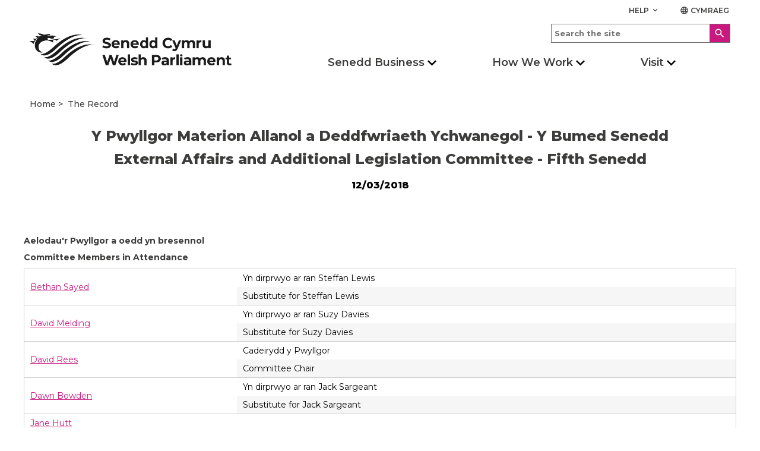

--- FILE ---
content_type: text/html; charset=utf-8
request_url: https://record.assembly.wales/Committee/4633
body_size: 112854
content:


<!DOCTYPE html>
<html lang="en">
<head>
    <meta name="viewport" content="height=device-height,width=device-width,initial-scale=1, maximum-scale=2" />
    <title>External Affairs and Additional Legislation Committee - Fifth Senedd 12/03/2018 - Welsh Parliament</title>
    <link href="/Content/lib/Material/MaterialIcons.css" rel="stylesheet" type="text/css" />
    <link href="/Content/lib/Website/styles.css" rel="stylesheet" type="text/css" />
    <link href="/Styles/style.css?v=20211007" rel="stylesheet" type="text/css" />
    <link href="/Styles/print.min.css?v=20211007" rel="stylesheet" type="text/css" defer />

    <script src="/Scripts/jquery-1.12.4.min.js?v=20211007"></script>
    <script src="/Scripts/overlay.js?v=20211007" defer></script>
    <script src="/Scripts/jquery-ui.min.js?v=20211007"></script>
    <script src="/Scripts/share.js?v=20211007"></script>
    <script src="/Scripts/clipboard.min.js?v=20211007"></script>
    <link rel="shortcut icon" href="/Content/Icons/favicon.ico" type="image/vnd.microsoft.icon" id="favicon" />
    <link rel="stylesheet" href="https://fonts.googleapis.com/css?family=Montserrat:400,400i,500,500i,600,600i,700,800&display=swap">
    <meta name="description" content="The Welsh Parliament is the democratically elected body that represents the interests of Wales and its people." />

    <meta property="og:description" content="The Welsh Parliament is the democratically elected body that represents the interests of Wales and its people." />
    <meta property="og:image" content="/Content/Images/passion.png" />
    <meta property="og:site_name" content="Welsh Parliament" />
    <meta property="og:title" content="External Affairs and Additional Legislation Committee - Fifth Senedd 12/03/2018 - Welsh Parliament" />
    <meta property="og:type" content="article" />
    <meta property="og:url" content="https://record.assembly.wales/Committee/4633" />

    <meta name="twitter:card" content="summary" />
    <meta name="twitter:creator" content="@SeneddWales" />
    <meta name="twitter:description" content="The Welsh Parliament is the democratically elected body that represents the interests of Wales and its people." />
    <meta name="twitter:image" content="/Content/Images/passion.png" />
    <meta name="twitter:site" content="@SeneddWales" />
    <meta name="twitter:title" content="External Affairs and Additional Legislation Committee - Fifth Senedd 12/03/2018 - Welsh Parliament" />
    <meta name="nafw:version" content="v1.1.5" />


    <script src="https://cc.cdn.civiccomputing.com/8/cookieControl-8.3.min.js" type="text/javascript"></script>
    <script async src="https://www.googletagmanager.com/gtag/js?id=UA-105999539-1"></script>
</head>
<body>
    <h1 style="display: none; visibility: hidden;">National Assembly for Wales</h1>

<header role="banner">
    <div class="header container">
        <div class="row header__site-controls-container">
            <div class="header__site-controls">
                <div class="site-controls__item site-controls__item--help">
                    <a class="link link--semi-bold link--small link--uppercase" id="siteControlsHelpButton" href="#">
                        Help
                        <i class="material-icons material-icons--tiny material-icons-align-sub">
                            keyboard_arrow_down
                        </i>
                    </a>
                        <ul class="site-controls__help-menu" aria-expanded="false" aria-label="Help Menu">
                                <li class="help-menu__item">
                                    <a class="link link--bold help-menu__item-title" href="https://senedd.wales/glossary/">Glossary</a>
                                </li>
                                <li class="help-menu__item">
                                    <a class="link link--bold help-menu__item-title" href="https://senedd.wales/help/contact-us/">Contact us</a>
                                </li>
                                <li class="help-menu__item">
                                    <a class="link link--bold help-menu__item-title" href="https://senedd.wales/help/">Help</a>
                                </li>
                        </ul>
                </div>
                <div class="site-controls__item site-controls__item">
                    <a href="https://cofnod.senedd.cymru/Committee/4633" class="link link--semi-bold link--small link--language" id="languageSwitchButton">
                        <i class="material-icons material-icons--tiny material-icons-align-sub">
                            language
                        </i>
                        Cymraeg
                    </a>
                </div>
            </div>
        </div>
        <div class="row">
            <div class="header__inner">
                        <a class="header__logo header__logo--desktop" href="https://senedd.wales/" accesskey="1">
                            <img class="senedd-logo" alt="Home - Senedd Cymru | Welsh Parliament" src="/Content/Images/senedd-cymru-black.png" />
                        </a>
                        <a class="header__logo header__logo--mobile" href="https://senedd.wales/" accesskey="1">
                            <img class="senedd-logo" alt="Senedd Cymru | Welsh Parliament" src="/Content/Images/senedd-logo-small.png" />
                        </a>


                <button class="hamburger hamburger--spring" type="button" aria-label="Navigation Button">
                    <span class="hamburger-box">
                        <span class="hamburger-inner hamburger-inner--black"></span>
                    </span>
                </button>

                <div class="hamburger__container">
                    <div class="hamburger__nav">
                        <nav role="navigation" class="site-navigation__hamburger " aria-label="Main Navigation" aria-live="assertive">
                            <ul class="site-hamburger__inner row">
                                            <li class="site-hamburger__category">
                                                    <button class="site-hamburger__category-title-button">
                                                        <h3 class="site-hamburger__category-title">Senedd Business</h3>
                                                        <i class=" material-icons button__icon button__icon--down">chevron_right</i>
                                                    </button>
                                                    <div class="hamburger__category-menu DOM-slider-hidden " aria-expanded="false" aria-label="Main navigation">
                                                        <p class="hamburger-category-menu__title">
                                                            <a class="hamburger-category-menu__title-link link" href="">
                                                                Go to Senedd Business
                                                            </a>
                                                            <i class="material-icons button__icon button__icon--no-margin">chevron_right</i>
                                                        </p>

                                                        <div class="hamburger-category-menu__sub-categories-wrapper">
                                                                <div class="category-menu__column">
                                                                    <ul class="hamburger-category-menu__sub-categories">
                                                                                <li class="hamburger-sub-categories__sub-category">
                                                                                            <a class="hamburger-menu__sub-category-title" href="https://senedd.wales/senedd-business/plenary/">
                                                                                                <h3 class="hamburger-sub-category__title ">
                                                                                                    Plenary
                                                                                                </h3>
                                                                                            </a>

                                                                                        <ul class="hamburger-sub-category__links DOM-slider-hidden">
                                                                                                <li class="hamburger-sub-category__link">
                                                                                                    <a class="link hamburger-sub-category__link-title" href="https://senedd.wales/senedd-business/plenary/what-is-plenary/">
                                                                                                        What is Plenary?
                                                                                                        <i class="material-icons button__icon button__icon--light-grey button__icon--small button__icon--no-margin">chevron_right</i>
                                                                                                    </a>
                                                                                                </li>
                                                                                        </ul>

                                                                                        <div class="hamburger-sub-category__reusable-rich-text">
                                                                                            
                                                                                        </div>
                                                                                </li>
                                                                                <li class="hamburger-sub-categories__sub-category">
                                                                                            <a class="hamburger-menu__sub-category-title" href="https://senedd.wales/senedd-business/committees/">
                                                                                                <h3 class="hamburger-sub-category__title ">
                                                                                                    Senedd Committees
                                                                                                </h3>
                                                                                            </a>

                                                                                        <ul class="hamburger-sub-category__links DOM-slider-hidden">
                                                                                                <li class="hamburger-sub-category__link">
                                                                                                    <a class="link hamburger-sub-category__link-title" href="https://senedd.wales/senedd-business/committees/getting-involved-with-committees/">
                                                                                                        Getting involved with committees
                                                                                                        <i class="material-icons button__icon button__icon--light-grey button__icon--small button__icon--no-margin">chevron_right</i>
                                                                                                    </a>
                                                                                                </li>
                                                                                        </ul>

                                                                                        <div class="hamburger-sub-category__reusable-rich-text">
                                                                                            
                                                                                        </div>
                                                                                </li>
                                                                                <li class="hamburger-sub-categories__sub-category">
                                                                                            <a class="hamburger-menu__sub-category-title" href="https://record.senedd.wales/search">
                                                                                                <h3 class="hamburger-sub-category__title ">
                                                                                                    The Record
                                                                                                </h3>
                                                                                            </a>

                                                                                        <ul class="hamburger-sub-category__links DOM-slider-hidden">
                                                                                                <li class="hamburger-sub-category__link">
                                                                                                    <a class="link hamburger-sub-category__link-title" href="https://record.senedd.wales/search">
                                                                                                        Search the Record
                                                                                                        <i class="material-icons button__icon button__icon--light-grey button__icon--small button__icon--no-margin">chevron_right</i>
                                                                                                    </a>
                                                                                                </li>
                                                                                                <li class="hamburger-sub-category__link">
                                                                                                    <a class="link hamburger-sub-category__link-title" href="https://senedd.wales/senedd-business/about-the-record-of-proceedings/">
                                                                                                        About the Record of Proceedings
                                                                                                        <i class="material-icons button__icon button__icon--light-grey button__icon--small button__icon--no-margin">chevron_right</i>
                                                                                                    </a>
                                                                                                </li>
                                                                                        </ul>

                                                                                        <div class="hamburger-sub-category__reusable-rich-text">
                                                                                            
                                                                                        </div>
                                                                                </li>
                                                                                <li class="hamburger-sub-categories__sub-category">
                                                                                            <a class="hamburger-menu__sub-category-title" href="https://senedd.wales/senedd-business/legislation/">
                                                                                                <h3 class="hamburger-sub-category__title ">
                                                                                                    Legislation
                                                                                                </h3>
                                                                                            </a>

                                                                                        <ul class="hamburger-sub-category__links DOM-slider-hidden">
                                                                                                <li class="hamburger-sub-category__link">
                                                                                                    <a class="link hamburger-sub-category__link-title" href="https://senedd.wales/senedd-business/legislation/guide-to-the-legislative-process/">
                                                                                                        Guide to the Legislative Process
                                                                                                        <i class="material-icons button__icon button__icon--light-grey button__icon--small button__icon--no-margin">chevron_right</i>
                                                                                                    </a>
                                                                                                </li>
                                                                                                <li class="hamburger-sub-category__link">
                                                                                                    <a class="link hamburger-sub-category__link-title" href="https://senedd.wales/senedd-business/legislation/">
                                                                                                        Progress of Senedd Bills
                                                                                                        <i class="material-icons button__icon button__icon--light-grey button__icon--small button__icon--no-margin">chevron_right</i>
                                                                                                    </a>
                                                                                                </li>
                                                                                                <li class="hamburger-sub-category__link">
                                                                                                    <a class="link hamburger-sub-category__link-title" href="https://senedd.wales/senedd-business/legislation/senedd-acts/">
                                                                                                        Senedd Acts
                                                                                                        <i class="material-icons button__icon button__icon--light-grey button__icon--small button__icon--no-margin">chevron_right</i>
                                                                                                    </a>
                                                                                                </li>
                                                                                                <li class="hamburger-sub-category__link">
                                                                                                    <a class="link hamburger-sub-category__link-title" href="https://senedd.wales/senedd-business/legislation/subordinate-legislation/">
                                                                                                        Subordinate Legislation
                                                                                                        <i class="material-icons button__icon button__icon--light-grey button__icon--small button__icon--no-margin">chevron_right</i>
                                                                                                    </a>
                                                                                                </li>
                                                                                                <li class="hamburger-sub-category__link">
                                                                                                    <a class="link hamburger-sub-category__link-title" href="https://senedd.wales/senedd-business/legislative-consent/">
                                                                                                        Legislative Consent
                                                                                                        <i class="material-icons button__icon button__icon--light-grey button__icon--small button__icon--no-margin">chevron_right</i>
                                                                                                    </a>
                                                                                                </li>
                                                                                        </ul>

                                                                                        <div class="hamburger-sub-category__reusable-rich-text">
                                                                                            
                                                                                        </div>
                                                                                </li>
                                                                    </ul>
                                                                </div>
                                                                <div class="category-menu__column">
                                                                    <ul class="hamburger-category-menu__sub-categories">
                                                                                <li class="hamburger-sub-categories__sub-category">
                                                                                            <a class="hamburger-menu__sub-category-title" href="https://senedd.wales/senedd-business/documents-papers-and-reports/">
                                                                                                <h3 class="hamburger-sub-category__title ">
                                                                                                    Documents
                                                                                                </h3>
                                                                                            </a>

                                                                                        <ul class="hamburger-sub-category__links DOM-slider-hidden">
                                                                                                <li class="hamburger-sub-category__link">
                                                                                                    <a class="link hamburger-sub-category__link-title" href="https://senedd.wales/senedd-business/conduct-rules-and-guidance/">
                                                                                                        Conduct, Rules and Guidance
                                                                                                        <i class="material-icons button__icon button__icon--light-grey button__icon--small button__icon--no-margin">chevron_right</i>
                                                                                                    </a>
                                                                                                </li>
                                                                                                <li class="hamburger-sub-category__link">
                                                                                                    <a class="link hamburger-sub-category__link-title" href="https://senedd.wales/senedd-business/documents-papers-and-reports/">
                                                                                                        Documents, Papers and Reports
                                                                                                        <i class="material-icons button__icon button__icon--light-grey button__icon--small button__icon--no-margin">chevron_right</i>
                                                                                                    </a>
                                                                                                </li>
                                                                                        </ul>

                                                                                        <div class="hamburger-sub-category__reusable-rich-text">
                                                                                            
                                                                                        </div>
                                                                                </li>
                                                                                <li class="hamburger-sub-categories__sub-category">
                                                                                            <a class="hamburger-menu__sub-category-title" href="https://senedd.wales/senedd-business/petitions/">
                                                                                                <h3 class="hamburger-sub-category__title ">
                                                                                                    Petitions
                                                                                                </h3>
                                                                                            </a>

                                                                                        <ul class="hamburger-sub-category__links DOM-slider-hidden">
                                                                                                <li class="hamburger-sub-category__link">
                                                                                                    <a class="link hamburger-sub-category__link-title" href="https://petitions.senedd.wales/">
                                                                                                        Sign a petition
                                                                                                        <i class="material-icons button__icon button__icon--light-grey button__icon--small button__icon--no-margin">chevron_right</i>
                                                                                                    </a>
                                                                                                </li>
                                                                                                <li class="hamburger-sub-category__link">
                                                                                                    <a class="link hamburger-sub-category__link-title" href="https://senedd.wales/senedd-business/petitions/how-petitions-work/">
                                                                                                        How petitions work
                                                                                                        <i class="material-icons button__icon button__icon--light-grey button__icon--small button__icon--no-margin">chevron_right</i>
                                                                                                    </a>
                                                                                                </li>
                                                                                                <li class="hamburger-sub-category__link">
                                                                                                    <a class="link hamburger-sub-category__link-title" href="https://petitions.senedd.wales/petitions/check">
                                                                                                        Create a petition
                                                                                                        <i class="material-icons button__icon button__icon--light-grey button__icon--small button__icon--no-margin">chevron_right</i>
                                                                                                    </a>
                                                                                                </li>
                                                                                        </ul>

                                                                                        <div class="hamburger-sub-category__reusable-rich-text">
                                                                                            
                                                                                        </div>
                                                                                </li>
                                                                                <li class="hamburger-sub-categories__sub-category">
                                                                                            <a class="hamburger-menu__sub-category-title" href="https://senedd.wales/senedd-now/">
                                                                                                <h3 class="hamburger-sub-category__title ">
                                                                                                    Senedd Now
                                                                                                </h3>
                                                                                            </a>

                                                                                        <ul class="hamburger-sub-category__links DOM-slider-hidden">
                                                                                                <li class="hamburger-sub-category__link">
                                                                                                    <a class="link hamburger-sub-category__link-title" href="https://senedd.wales/senedd-now/topics/">
                                                                                                        Topics
                                                                                                        <i class="material-icons button__icon button__icon--light-grey button__icon--small button__icon--no-margin">chevron_right</i>
                                                                                                    </a>
                                                                                                </li>
                                                                                                <li class="hamburger-sub-category__link">
                                                                                                    <a class="link hamburger-sub-category__link-title" href="https://senedd.wales/senedd-now/senedd-blog/">
                                                                                                        Senedd Blog
                                                                                                        <i class="material-icons button__icon button__icon--light-grey button__icon--small button__icon--no-margin">chevron_right</i>
                                                                                                    </a>
                                                                                                </li>
                                                                                        </ul>

                                                                                        <div class="hamburger-sub-category__reusable-rich-text">
                                                                                            
                                                                                        </div>
                                                                                </li>
                                                                                <li class="hamburger-sub-categories__sub-category">
                                                                                            <a class="hamburger-menu__sub-category-title" href="https://senedd.wales/senedd-now/news/">
                                                                                                <h3 class="hamburger-sub-category__title ">
                                                                                                    News
                                                                                                </h3>
                                                                                            </a>


                                                                                        <div class="hamburger-sub-category__reusable-rich-text">
                                                                                            
                                                                                        </div>
                                                                                </li>
                                                                                <li class="hamburger-sub-categories__sub-category">
                                                                                            <a class="hamburger-menu__sub-category-title" href="https://business.senedd.wales/mgCalendarWeekView.aspx?MR=1">
                                                                                                <h3 class="hamburger-sub-category__title ">
                                                                                                    Calendar
                                                                                                </h3>
                                                                                            </a>

                                                                                        <ul class="hamburger-sub-category__links DOM-slider-hidden">
                                                                                                <li class="hamburger-sub-category__link">
                                                                                                    <a class="link hamburger-sub-category__link-title" href="https://senedd.wales/senedd-business/senedd-timetable/">
                                                                                                        Senedd Timetable
                                                                                                        <i class="material-icons button__icon button__icon--light-grey button__icon--small button__icon--no-margin">chevron_right</i>
                                                                                                    </a>
                                                                                                </li>
                                                                                                <li class="hamburger-sub-category__link">
                                                                                                    <a class="link hamburger-sub-category__link-title" href="https://senedd.wales/senedd-business/senedd-timetable/senedd-recess-dates/">
                                                                                                        Recess Dates
                                                                                                        <i class="material-icons button__icon button__icon--light-grey button__icon--small button__icon--no-margin">chevron_right</i>
                                                                                                    </a>
                                                                                                </li>
                                                                                        </ul>

                                                                                        <div class="hamburger-sub-category__reusable-rich-text">
                                                                                            
                                                                                        </div>
                                                                                </li>
                                                                    </ul>
                                                                </div>
                                                                <div class="category-menu__column">
                                                                    <ul class="hamburger-category-menu__sub-categories">
                                                                                <li class="hamburger-sub-categories__sub-category">
                                                                                            <a class="hamburger-menu__sub-category-title" href="https://senedd.wales/find-a-member-of-the-senedd/">
                                                                                                <h3 class="hamburger-sub-category__title ">
                                                                                                    Members of the Senedd
                                                                                                </h3>
                                                                                            </a>

                                                                                        <ul class="hamburger-sub-category__links DOM-slider-hidden">
                                                                                                <li class="hamburger-sub-category__link">
                                                                                                    <a class="link hamburger-sub-category__link-title" href="https://senedd.wales/find-a-member-of-the-senedd/">
                                                                                                        Find a Member of the Senedd
                                                                                                        <i class="material-icons button__icon button__icon--light-grey button__icon--small button__icon--no-margin">chevron_right</i>
                                                                                                    </a>
                                                                                                </li>
                                                                                        </ul>

                                                                                        <div class="hamburger-sub-category__reusable-rich-text">
                                                                                            
                                                                                        </div>
                                                                                </li>
                                                                                <li class="hamburger-sub-categories__sub-category">
                                                                                            <a class="hamburger-menu__sub-category-title" href="https://www.senedd.tv/">
                                                                                                <h3 class="hamburger-sub-category__title ">
                                                                                                    Senedd TV
                                                                                                </h3>
                                                                                            </a>


                                                                                        <div class="hamburger-sub-category__reusable-rich-text">
                                                                                            
                                                                                        </div>
                                                                                </li>
                                                                                <li class="hamburger-sub-categories__sub-category">
                                                                                            <a class="hamburger-menu__sub-category-title" href="https://research.senedd.wales/">
                                                                                                <h3 class="hamburger-sub-category__title ">
                                                                                                    Senedd Research
                                                                                                </h3>
                                                                                            </a>


                                                                                        <div class="hamburger-sub-category__reusable-rich-text">
                                                                                            
                                                                                        </div>
                                                                                </li>
                                                                                <li class="hamburger-sub-categories__sub-category">
                                                                                            <h3 class="hamburger-sub-category__title hamburger-sub-category__title--with-subCategories">
                                                                                                Governance
                                                                                                <i class=" material-icons button__icon button__icon--down button__icon--small">chevron_right</i>
                                                                                            </h3>

                                                                                        <ul class="hamburger-sub-category__links DOM-slider-hidden">
                                                                                                <li class="hamburger-sub-category__link">
                                                                                                    <a class="link hamburger-sub-category__link-title" href="https://senedd.wales/commission/">
                                                                                                        Senedd Commission
                                                                                                        <i class="material-icons button__icon button__icon--light-grey button__icon--small button__icon--no-margin">chevron_right</i>
                                                                                                    </a>
                                                                                                </li>
                                                                                                <li class="hamburger-sub-category__link">
                                                                                                    <a class="link hamburger-sub-category__link-title" href="https://senedd.wales/commission/access-to-information/">
                                                                                                        Access to information
                                                                                                        <i class="material-icons button__icon button__icon--light-grey button__icon--small button__icon--no-margin">chevron_right</i>
                                                                                                    </a>
                                                                                                </li>
                                                                                        </ul>

                                                                                        <div class="hamburger-sub-category__reusable-rich-text">
                                                                                            
                                                                                        </div>
                                                                                </li>
                                                                    </ul>
                                                                </div>
                                                        </div>
                                                    </div>
                                            </li>
                                            <li class="site-hamburger__category">
                                                    <button class="site-hamburger__category-title-button">
                                                        <h3 class="site-hamburger__category-title">How We Work</h3>
                                                        <i class=" material-icons button__icon button__icon--down">chevron_right</i>
                                                    </button>
                                                    <div class="hamburger__category-menu DOM-slider-hidden " aria-expanded="false" aria-label="Main navigation">
                                                        <p class="hamburger-category-menu__title">
                                                            <a class="hamburger-category-menu__title-link link" href="">
                                                                Go to How we work
                                                            </a>
                                                            <i class="material-icons button__icon button__icon--no-margin">chevron_right</i>
                                                        </p>

                                                        <div class="hamburger-category-menu__sub-categories-wrapper">
                                                                <div class="category-menu__column">
                                                                    <ul class="hamburger-category-menu__sub-categories">
                                                                                <li class="hamburger-sub-categories__sub-category">
                                                                                            <a class="hamburger-menu__sub-category-title" href="https://senedd.wales/how-we-work/our-role/">
                                                                                                <h3 class="hamburger-sub-category__title ">
                                                                                                    Our Role
                                                                                                </h3>
                                                                                            </a>


                                                                                        <div class="hamburger-sub-category__reusable-rich-text">
                                                                                            
                                                                                        </div>
                                                                                </li>
                                                                                <li class="hamburger-sub-categories__sub-category">
                                                                                            <a class="hamburger-menu__sub-category-title" href="https://senedd.wales/how-we-work/our-role/powers/">
                                                                                                <h3 class="hamburger-sub-category__title ">
                                                                                                    Powers
                                                                                                </h3>
                                                                                            </a>


                                                                                        <div class="hamburger-sub-category__reusable-rich-text">
                                                                                            
                                                                                        </div>
                                                                                </li>
                                                                                <li class="hamburger-sub-categories__sub-category">
                                                                                            <a class="hamburger-menu__sub-category-title" href="https://senedd.wales/how-we-work/about-members-of-the-senedd/">
                                                                                                <h3 class="hamburger-sub-category__title ">
                                                                                                    About Members of the Senedd
                                                                                                </h3>
                                                                                            </a>


                                                                                        <div class="hamburger-sub-category__reusable-rich-text">
                                                                                            
                                                                                        </div>
                                                                                </li>
                                                                                <li class="hamburger-sub-categories__sub-category">
                                                                                            <a class="hamburger-menu__sub-category-title" href="https://senedd.wales/senedd-business/committees/about-senedd-committees/">
                                                                                                <h3 class="hamburger-sub-category__title ">
                                                                                                    About Committees
                                                                                                </h3>
                                                                                            </a>


                                                                                        <div class="hamburger-sub-category__reusable-rich-text">
                                                                                            
                                                                                        </div>
                                                                                </li>
                                                                    </ul>
                                                                </div>
                                                                <div class="category-menu__column">
                                                                    <ul class="hamburger-category-menu__sub-categories">
                                                                                <li class="hamburger-sub-categories__sub-category">
                                                                                            <a class="hamburger-menu__sub-category-title" href="https://senedd.wales/senedd-business/llywydd/">
                                                                                                <h3 class="hamburger-sub-category__title ">
                                                                                                    Y Llywydd
                                                                                                </h3>
                                                                                            </a>


                                                                                        <div class="hamburger-sub-category__reusable-rich-text">
                                                                                            
                                                                                        </div>
                                                                                </li>
                                                                                <li class="hamburger-sub-categories__sub-category">
                                                                                            <a class="hamburger-menu__sub-category-title" href="https://senedd.wales/how-we-work/history-of-devolution/">
                                                                                                <h3 class="hamburger-sub-category__title ">
                                                                                                    History of Devolution
                                                                                                </h3>
                                                                                            </a>


                                                                                        <div class="hamburger-sub-category__reusable-rich-text">
                                                                                            
                                                                                        </div>
                                                                                </li>
                                                                                <li class="hamburger-sub-categories__sub-category">
                                                                                            <a class="hamburger-menu__sub-category-title" href="https://senedd.wales/work-opportunities/">
                                                                                                <h3 class="hamburger-sub-category__title ">
                                                                                                    Work Opportunities
                                                                                                </h3>
                                                                                            </a>


                                                                                        <div class="hamburger-sub-category__reusable-rich-text">
                                                                                            
                                                                                        </div>
                                                                                </li>
                                                                                <li class="hamburger-sub-categories__sub-category">
                                                                                            <a class="hamburger-menu__sub-category-title" href="https://senedd.wales/glossary/">
                                                                                                <h3 class="hamburger-sub-category__title ">
                                                                                                    Glossary
                                                                                                </h3>
                                                                                            </a>


                                                                                        <div class="hamburger-sub-category__reusable-rich-text">
                                                                                            
                                                                                        </div>
                                                                                </li>
                                                                    </ul>
                                                                </div>
                                                        </div>
                                                    </div>
                                            </li>
                                            <li class="site-hamburger__category">
                                                    <button class="site-hamburger__category-title-button">
                                                        <h3 class="site-hamburger__category-title">Visit</h3>
                                                        <i class=" material-icons button__icon button__icon--down">chevron_right</i>
                                                    </button>
                                                    <div class="hamburger__category-menu DOM-slider-hidden " aria-expanded="false" aria-label="Main navigation">
                                                        <p class="hamburger-category-menu__title">
                                                            <a class="hamburger-category-menu__title-link link" href="">
                                                                Visit the Senedd
                                                            </a>
                                                            <i class="material-icons button__icon button__icon--no-margin">chevron_right</i>
                                                        </p>

                                                        <div class="hamburger-category-menu__sub-categories-wrapper">
                                                                <div class="category-menu__column">
                                                                    <ul class="hamburger-category-menu__sub-categories">
                                                                                <li class="hamburger-sub-categories__sub-category">
                                                                                            <a class="hamburger-menu__sub-category-title" href="https://senedd.wales/visit/our-estate/senedd/">
                                                                                                <h3 class="hamburger-sub-category__title ">
                                                                                                    About the Senedd
                                                                                                </h3>
                                                                                            </a>

                                                                                        <ul class="hamburger-sub-category__links DOM-slider-hidden">
                                                                                                <li class="hamburger-sub-category__link">
                                                                                                    <a class="link hamburger-sub-category__link-title" href="https://senedd.wales/visit/our-estate/plan-your-visit/">
                                                                                                        Plan your Visit
                                                                                                        <i class="material-icons button__icon button__icon--light-grey button__icon--small button__icon--no-margin">chevron_right</i>
                                                                                                    </a>
                                                                                                </li>
                                                                                                <li class="hamburger-sub-category__link">
                                                                                                    <a class="link hamburger-sub-category__link-title" href="https://senedd.wales/visit/things-to-do/senedd-tours-and-talks/">
                                                                                                        Tours and Talks
                                                                                                        <i class="material-icons button__icon button__icon--light-grey button__icon--small button__icon--no-margin">chevron_right</i>
                                                                                                    </a>
                                                                                                </li>
                                                                                                <li class="hamburger-sub-category__link">
                                                                                                    <a class="link hamburger-sub-category__link-title" href="https://senedd.wales/visit/things-to-do/attend-a-debate-or-meeting/">
                                                                                                        Attend a Meeting or Debate
                                                                                                        <i class="material-icons button__icon button__icon--light-grey button__icon--small button__icon--no-margin">chevron_right</i>
                                                                                                    </a>
                                                                                                </li>
                                                                                                <li class="hamburger-sub-category__link">
                                                                                                    <a class="link hamburger-sub-category__link-title" href="https://senedd.wales/visit/exhibitions/">
                                                                                                        Exhibitions
                                                                                                        <i class="material-icons button__icon button__icon--light-grey button__icon--small button__icon--no-margin">chevron_right</i>
                                                                                                    </a>
                                                                                                </li>
                                                                                        </ul>

                                                                                        <div class="hamburger-sub-category__reusable-rich-text">
                                                                                            
                                                                                        </div>
                                                                                </li>
                                                                                <li class="hamburger-sub-categories__sub-category">
                                                                                            <a class="hamburger-menu__sub-category-title" href="https://senedd.wales/visit/hold-an-event/">
                                                                                                <h3 class="hamburger-sub-category__title ">
                                                                                                    Holding an Event
                                                                                                </h3>
                                                                                            </a>


                                                                                        <div class="hamburger-sub-category__reusable-rich-text">
                                                                                            
                                                                                        </div>
                                                                                </li>
                                                                    </ul>
                                                                </div>
                                                                <div class="category-menu__column">
                                                                    <ul class="hamburger-category-menu__sub-categories">
                                                                                <li class="hamburger-sub-categories__sub-category">
                                                                                            <a class="hamburger-menu__sub-category-title" href="https://senedd.wales/visit/education-and-youth-engagement/">
                                                                                                <h3 class="hamburger-sub-category__title ">
                                                                                                    Education and Youth Engagement
                                                                                                </h3>
                                                                                            </a>

                                                                                        <ul class="hamburger-sub-category__links DOM-slider-hidden">
                                                                                                <li class="hamburger-sub-category__link">
                                                                                                    <a class="link hamburger-sub-category__link-title" href="https://senedd.wales/visit/education-and-youth-engagement/visit-us/">
                                                                                                        School visits to the Senedd
                                                                                                        <i class="material-icons button__icon button__icon--light-grey button__icon--small button__icon--no-margin">chevron_right</i>
                                                                                                    </a>
                                                                                                </li>
                                                                                        </ul>

                                                                                        <div class="hamburger-sub-category__reusable-rich-text">
                                                                                            
                                                                                        </div>
                                                                                </li>
                                                                                <li class="hamburger-sub-categories__sub-category">
                                                                                            <a class="hamburger-menu__sub-category-title" href="https://senedd.wales/visit/across-wales/">
                                                                                                <h3 class="hamburger-sub-category__title ">
                                                                                                    Across Wales
                                                                                                </h3>
                                                                                            </a>

                                                                                        <ul class="hamburger-sub-category__links DOM-slider-hidden">
                                                                                                <li class="hamburger-sub-category__link">
                                                                                                    <a class="link hamburger-sub-category__link-title" href="https://senedd.wales/visit/across-wales/citizen-engagement-1/">
                                                                                                        Citizen Engagement
                                                                                                        <i class="material-icons button__icon button__icon--light-grey button__icon--small button__icon--no-margin">chevron_right</i>
                                                                                                    </a>
                                                                                                </li>
                                                                                        </ul>

                                                                                        <div class="hamburger-sub-category__reusable-rich-text">
                                                                                            
                                                                                        </div>
                                                                                </li>
                                                                                <li class="hamburger-sub-categories__sub-category">
                                                                                            <a class="hamburger-menu__sub-category-title" href="https://senedd.wales/help/contact-us/">
                                                                                                <h3 class="hamburger-sub-category__title ">
                                                                                                    Contact us
                                                                                                </h3>
                                                                                            </a>


                                                                                        <div class="hamburger-sub-category__reusable-rich-text">
                                                                                            
                                                                                        </div>
                                                                                </li>
                                                                    </ul>
                                                                </div>
                                                        </div>
                                                    </div>
                                            </li>
                                            <li class="site-hamburger__category">
                                                    <a class="site-hamburger__category-title site-hamburger__category-title--main-link" href="">Senedd Election </a>
                                            </li>


                                <div class="hamburger__search-container">
                                    <div class="hamburger__search">
                                        <form class="site-search__form" method="GET" action="https://senedd.wales/Search/">
                                            <div class="site-search-input-container">
                                                <input accesskey="4" class="site-search__input-box" type="text" placeholder="Search the site" name="SearchTerm" aria-label="Search">
                                            </div>
                                            <div class="site-search-button-container">
                                                <button class="button button--site-search" title="Search">
                                                    <i class="material-icons material-icons--align-middle">
                                                        search
                                                    </i>
                                                </button>
                                            </div>
                                        </form>
                                    </div>
                                </div>
                            </ul>

                        </nav>
                    </div>
                </div>

                <div class="header__search-nav-container">
                    <div class="header__search">
                        <form class="site-search__form" method="GET" action="https://senedd.wales/Search/">
                            <div class="site-search-input-container">
                                <input accesskey="4" class="site-search__input-box" type="text" placeholder="Search the site" name="SearchTerm" aria-label="Search">
                            </div>
                            <div class="site-search-button-container">
                                <button class="button button--site-search" title="Search">
                                    <i class="material-icons material-icons--align-middle">
                                        search
                                    </i>
                                </button>
                            </div>
                        </form>
                    </div>
                    <div class="header__nav">
                        <nav role="navigation" class="site-navigation site-navigation--hero-image container" aria-label="Main Navigation" aria-live="assertive">
                            <ul class="site-navigation__inner row">
                                            <li class="site-navigation__category">

                                                    <button class="site-navigation__category-title-button"><h2 class="site-navigation__category-title">Senedd Business</h2></button>
                                                    <div class="category-menu" aria-expanded="false" aria-label="Main navigation">
                                                        <p class="category-menu__title">
                                                            <a class="category-menu__title link" href="">
                                                                Go to Senedd Business
                                                                <i class="material-icons button__icon button__icon--medium button__icon--no-margin">
                                                                    chevron_right
                                                                </i>
                                                            </a>
                                                        </p>

                                                        <div class="horizontal-rule horizontal-rule--no-margin"></div>

                                                        <div class="category-menu__column-container">
                                                                <div class="category-menu__column">
                                                                    <ul class="category-menu__sub-categories">
                                                                                <li class="sub-categories__sub-category">
                                                                                            <h3 class="sub-category__title sub-category__title--link">
                                                                                                <a class="sub-category__title link" href="https://senedd.wales/senedd-business/plenary/">
                                                                                                    Plenary
                                                                                                    <i class="material-icons button__icon button__icon--light-grey button__icon--small button__icon--no-margin">
                                                                                                        chevron_right
                                                                                                    </i>
                                                                                                </a>
                                                                                            </h3>

                                                                                        <div class="sub-category__reusable-rich-text">
                                                                                            
                                                                                        </div>

                                                                                        <ul class="sub-category__links">
                                                                                                <li class="sub-category__link">
                                                                                                    <a class="link sub-category__link-title" href="https://senedd.wales/senedd-business/plenary/what-is-plenary/">
                                                                                                        What is Plenary?
                                                                                                        <i class="material-icons button__icon button__icon--light-grey button__icon--small button__icon--no-margin">
                                                                                                            chevron_right
                                                                                                        </i>
                                                                                                    </a>
                                                                                                </li>
                                                                                        </ul>
                                                                                </li>
                                                                                <li class="sub-categories__sub-category">
                                                                                            <h3 class="sub-category__title sub-category__title--link">
                                                                                                <a class="sub-category__title link" href="https://senedd.wales/senedd-business/committees/">
                                                                                                    Senedd Committees
                                                                                                    <i class="material-icons button__icon button__icon--light-grey button__icon--small button__icon--no-margin">
                                                                                                        chevron_right
                                                                                                    </i>
                                                                                                </a>
                                                                                            </h3>

                                                                                        <div class="sub-category__reusable-rich-text">
                                                                                            
                                                                                        </div>

                                                                                        <ul class="sub-category__links">
                                                                                                <li class="sub-category__link">
                                                                                                    <a class="link sub-category__link-title" href="https://senedd.wales/senedd-business/committees/getting-involved-with-committees/">
                                                                                                        Getting involved with committees
                                                                                                        <i class="material-icons button__icon button__icon--light-grey button__icon--small button__icon--no-margin">
                                                                                                            chevron_right
                                                                                                        </i>
                                                                                                    </a>
                                                                                                </li>
                                                                                        </ul>
                                                                                </li>
                                                                                <li class="sub-categories__sub-category">
                                                                                            <h3 class="sub-category__title sub-category__title--link">
                                                                                                <a class="sub-category__title link" href="https://record.senedd.wales/search">
                                                                                                    The Record
                                                                                                    <i class="material-icons button__icon button__icon--light-grey button__icon--small button__icon--no-margin">
                                                                                                        chevron_right
                                                                                                    </i>
                                                                                                </a>
                                                                                            </h3>

                                                                                        <div class="sub-category__reusable-rich-text">
                                                                                            
                                                                                        </div>

                                                                                        <ul class="sub-category__links">
                                                                                                <li class="sub-category__link">
                                                                                                    <a class="link sub-category__link-title" href="https://record.senedd.wales/search">
                                                                                                        Search the Record
                                                                                                        <i class="material-icons button__icon button__icon--light-grey button__icon--small button__icon--no-margin">
                                                                                                            chevron_right
                                                                                                        </i>
                                                                                                    </a>
                                                                                                </li>
                                                                                                <li class="sub-category__link">
                                                                                                    <a class="link sub-category__link-title" href="https://senedd.wales/senedd-business/about-the-record-of-proceedings/">
                                                                                                        About the Record of Proceedings
                                                                                                        <i class="material-icons button__icon button__icon--light-grey button__icon--small button__icon--no-margin">
                                                                                                            chevron_right
                                                                                                        </i>
                                                                                                    </a>
                                                                                                </li>
                                                                                        </ul>
                                                                                </li>
                                                                                <li class="sub-categories__sub-category">
                                                                                            <h3 class="sub-category__title sub-category__title--link">
                                                                                                <a class="sub-category__title link" href="https://senedd.wales/senedd-business/legislation/">
                                                                                                    Legislation
                                                                                                    <i class="material-icons button__icon button__icon--light-grey button__icon--small button__icon--no-margin">
                                                                                                        chevron_right
                                                                                                    </i>
                                                                                                </a>
                                                                                            </h3>

                                                                                        <div class="sub-category__reusable-rich-text">
                                                                                            
                                                                                        </div>

                                                                                        <ul class="sub-category__links">
                                                                                                <li class="sub-category__link">
                                                                                                    <a class="link sub-category__link-title" href="https://senedd.wales/senedd-business/legislation/guide-to-the-legislative-process/">
                                                                                                        Guide to the Legislative Process
                                                                                                        <i class="material-icons button__icon button__icon--light-grey button__icon--small button__icon--no-margin">
                                                                                                            chevron_right
                                                                                                        </i>
                                                                                                    </a>
                                                                                                </li>
                                                                                                <li class="sub-category__link">
                                                                                                    <a class="link sub-category__link-title" href="https://senedd.wales/senedd-business/legislation/">
                                                                                                        Progress of Senedd Bills
                                                                                                        <i class="material-icons button__icon button__icon--light-grey button__icon--small button__icon--no-margin">
                                                                                                            chevron_right
                                                                                                        </i>
                                                                                                    </a>
                                                                                                </li>
                                                                                                <li class="sub-category__link">
                                                                                                    <a class="link sub-category__link-title" href="https://senedd.wales/senedd-business/legislation/senedd-acts/">
                                                                                                        Senedd Acts
                                                                                                        <i class="material-icons button__icon button__icon--light-grey button__icon--small button__icon--no-margin">
                                                                                                            chevron_right
                                                                                                        </i>
                                                                                                    </a>
                                                                                                </li>
                                                                                                <li class="sub-category__link">
                                                                                                    <a class="link sub-category__link-title" href="https://senedd.wales/senedd-business/legislation/subordinate-legislation/">
                                                                                                        Subordinate Legislation
                                                                                                        <i class="material-icons button__icon button__icon--light-grey button__icon--small button__icon--no-margin">
                                                                                                            chevron_right
                                                                                                        </i>
                                                                                                    </a>
                                                                                                </li>
                                                                                                <li class="sub-category__link">
                                                                                                    <a class="link sub-category__link-title" href="https://senedd.wales/senedd-business/legislative-consent/">
                                                                                                        Legislative Consent
                                                                                                        <i class="material-icons button__icon button__icon--light-grey button__icon--small button__icon--no-margin">
                                                                                                            chevron_right
                                                                                                        </i>
                                                                                                    </a>
                                                                                                </li>
                                                                                        </ul>
                                                                                </li>
                                                                    </ul>
                                                                </div>
                                                                <div class="category-menu__column">
                                                                    <ul class="category-menu__sub-categories">
                                                                                <li class="sub-categories__sub-category">
                                                                                            <h3 class="sub-category__title sub-category__title--link">
                                                                                                <a class="sub-category__title link" href="https://senedd.wales/senedd-business/documents-papers-and-reports/">
                                                                                                    Documents
                                                                                                    <i class="material-icons button__icon button__icon--light-grey button__icon--small button__icon--no-margin">
                                                                                                        chevron_right
                                                                                                    </i>
                                                                                                </a>
                                                                                            </h3>

                                                                                        <div class="sub-category__reusable-rich-text">
                                                                                            
                                                                                        </div>

                                                                                        <ul class="sub-category__links">
                                                                                                <li class="sub-category__link">
                                                                                                    <a class="link sub-category__link-title" href="https://senedd.wales/senedd-business/conduct-rules-and-guidance/">
                                                                                                        Conduct, Rules and Guidance
                                                                                                        <i class="material-icons button__icon button__icon--light-grey button__icon--small button__icon--no-margin">
                                                                                                            chevron_right
                                                                                                        </i>
                                                                                                    </a>
                                                                                                </li>
                                                                                                <li class="sub-category__link">
                                                                                                    <a class="link sub-category__link-title" href="https://senedd.wales/senedd-business/documents-papers-and-reports/">
                                                                                                        Documents, Papers and Reports
                                                                                                        <i class="material-icons button__icon button__icon--light-grey button__icon--small button__icon--no-margin">
                                                                                                            chevron_right
                                                                                                        </i>
                                                                                                    </a>
                                                                                                </li>
                                                                                        </ul>
                                                                                </li>
                                                                                <li class="sub-categories__sub-category">
                                                                                            <h3 class="sub-category__title sub-category__title--link">
                                                                                                <a class="sub-category__title link" href="https://senedd.wales/senedd-business/petitions/">
                                                                                                    Petitions
                                                                                                    <i class="material-icons button__icon button__icon--light-grey button__icon--small button__icon--no-margin">
                                                                                                        chevron_right
                                                                                                    </i>
                                                                                                </a>
                                                                                            </h3>

                                                                                        <div class="sub-category__reusable-rich-text">
                                                                                            
                                                                                        </div>

                                                                                        <ul class="sub-category__links">
                                                                                                <li class="sub-category__link">
                                                                                                    <a class="link sub-category__link-title" href="https://petitions.senedd.wales/">
                                                                                                        Sign a petition
                                                                                                        <i class="material-icons button__icon button__icon--light-grey button__icon--small button__icon--no-margin">
                                                                                                            chevron_right
                                                                                                        </i>
                                                                                                    </a>
                                                                                                </li>
                                                                                                <li class="sub-category__link">
                                                                                                    <a class="link sub-category__link-title" href="https://senedd.wales/senedd-business/petitions/how-petitions-work/">
                                                                                                        How petitions work
                                                                                                        <i class="material-icons button__icon button__icon--light-grey button__icon--small button__icon--no-margin">
                                                                                                            chevron_right
                                                                                                        </i>
                                                                                                    </a>
                                                                                                </li>
                                                                                                <li class="sub-category__link">
                                                                                                    <a class="link sub-category__link-title" href="https://petitions.senedd.wales/petitions/check">
                                                                                                        Create a petition
                                                                                                        <i class="material-icons button__icon button__icon--light-grey button__icon--small button__icon--no-margin">
                                                                                                            chevron_right
                                                                                                        </i>
                                                                                                    </a>
                                                                                                </li>
                                                                                        </ul>
                                                                                </li>
                                                                                <li class="sub-categories__sub-category">
                                                                                            <h3 class="sub-category__title sub-category__title--link">
                                                                                                <a class="sub-category__title link" href="https://senedd.wales/senedd-now/">
                                                                                                    Senedd Now
                                                                                                    <i class="material-icons button__icon button__icon--light-grey button__icon--small button__icon--no-margin">
                                                                                                        chevron_right
                                                                                                    </i>
                                                                                                </a>
                                                                                            </h3>

                                                                                        <div class="sub-category__reusable-rich-text">
                                                                                            
                                                                                        </div>

                                                                                        <ul class="sub-category__links">
                                                                                                <li class="sub-category__link">
                                                                                                    <a class="link sub-category__link-title" href="https://senedd.wales/senedd-now/topics/">
                                                                                                        Topics
                                                                                                        <i class="material-icons button__icon button__icon--light-grey button__icon--small button__icon--no-margin">
                                                                                                            chevron_right
                                                                                                        </i>
                                                                                                    </a>
                                                                                                </li>
                                                                                                <li class="sub-category__link">
                                                                                                    <a class="link sub-category__link-title" href="https://senedd.wales/senedd-now/senedd-blog/">
                                                                                                        Senedd Blog
                                                                                                        <i class="material-icons button__icon button__icon--light-grey button__icon--small button__icon--no-margin">
                                                                                                            chevron_right
                                                                                                        </i>
                                                                                                    </a>
                                                                                                </li>
                                                                                        </ul>
                                                                                </li>
                                                                                <li class="sub-categories__sub-category">
                                                                                            <h3 class="sub-category__title sub-category__title--link">
                                                                                                <a class="sub-category__title link" href="https://senedd.wales/senedd-now/news/">
                                                                                                    News
                                                                                                    <i class="material-icons button__icon button__icon--light-grey button__icon--small button__icon--no-margin">
                                                                                                        chevron_right
                                                                                                    </i>
                                                                                                </a>
                                                                                            </h3>

                                                                                        <div class="sub-category__reusable-rich-text">
                                                                                            
                                                                                        </div>

                                                                                </li>
                                                                                <li class="sub-categories__sub-category">
                                                                                            <h3 class="sub-category__title sub-category__title--link">
                                                                                                <a class="sub-category__title link" href="https://business.senedd.wales/mgCalendarWeekView.aspx?MR=1">
                                                                                                    Calendar
                                                                                                    <i class="material-icons button__icon button__icon--light-grey button__icon--small button__icon--no-margin">
                                                                                                        chevron_right
                                                                                                    </i>
                                                                                                </a>
                                                                                            </h3>

                                                                                        <div class="sub-category__reusable-rich-text">
                                                                                            
                                                                                        </div>

                                                                                        <ul class="sub-category__links">
                                                                                                <li class="sub-category__link">
                                                                                                    <a class="link sub-category__link-title" href="https://senedd.wales/senedd-business/senedd-timetable/">
                                                                                                        Senedd Timetable
                                                                                                        <i class="material-icons button__icon button__icon--light-grey button__icon--small button__icon--no-margin">
                                                                                                            chevron_right
                                                                                                        </i>
                                                                                                    </a>
                                                                                                </li>
                                                                                                <li class="sub-category__link">
                                                                                                    <a class="link sub-category__link-title" href="https://senedd.wales/senedd-business/senedd-timetable/senedd-recess-dates/">
                                                                                                        Recess Dates
                                                                                                        <i class="material-icons button__icon button__icon--light-grey button__icon--small button__icon--no-margin">
                                                                                                            chevron_right
                                                                                                        </i>
                                                                                                    </a>
                                                                                                </li>
                                                                                        </ul>
                                                                                </li>
                                                                    </ul>
                                                                </div>
                                                                <div class="category-menu__column">
                                                                    <ul class="category-menu__sub-categories">
                                                                                <li class="sub-categories__sub-category">
                                                                                            <h3 class="sub-category__title sub-category__title--link">
                                                                                                <a class="sub-category__title link" href="https://senedd.wales/find-a-member-of-the-senedd/">
                                                                                                    Members of the Senedd
                                                                                                    <i class="material-icons button__icon button__icon--light-grey button__icon--small button__icon--no-margin">
                                                                                                        chevron_right
                                                                                                    </i>
                                                                                                </a>
                                                                                            </h3>

                                                                                        <div class="sub-category__reusable-rich-text">
                                                                                            
                                                                                        </div>

                                                                                        <ul class="sub-category__links">
                                                                                                <li class="sub-category__link">
                                                                                                    <a class="link sub-category__link-title" href="https://senedd.wales/find-a-member-of-the-senedd/">
                                                                                                        Find a Member of the Senedd
                                                                                                        <i class="material-icons button__icon button__icon--light-grey button__icon--small button__icon--no-margin">
                                                                                                            chevron_right
                                                                                                        </i>
                                                                                                    </a>
                                                                                                </li>
                                                                                        </ul>
                                                                                </li>
                                                                                <li class="sub-categories__sub-category">
                                                                                            <h3 class="sub-category__title sub-category__title--link">
                                                                                                <a class="sub-category__title link" href="https://www.senedd.tv/">
                                                                                                    Senedd TV
                                                                                                    <i class="material-icons button__icon button__icon--light-grey button__icon--small button__icon--no-margin">
                                                                                                        chevron_right
                                                                                                    </i>
                                                                                                </a>
                                                                                            </h3>

                                                                                        <div class="sub-category__reusable-rich-text">
                                                                                            
                                                                                        </div>

                                                                                </li>
                                                                                <li class="sub-categories__sub-category">
                                                                                            <h3 class="sub-category__title sub-category__title--link">
                                                                                                <a class="sub-category__title link" href="https://research.senedd.wales/">
                                                                                                    Senedd Research
                                                                                                    <i class="material-icons button__icon button__icon--light-grey button__icon--small button__icon--no-margin">
                                                                                                        chevron_right
                                                                                                    </i>
                                                                                                </a>
                                                                                            </h3>

                                                                                        <div class="sub-category__reusable-rich-text">
                                                                                            
                                                                                        </div>

                                                                                </li>
                                                                                <li class="sub-categories__sub-category">
                                                                                            <h3 class="sub-category__title">
                                                                                                Governance
                                                                                            </h3>

                                                                                        <div class="sub-category__reusable-rich-text">
                                                                                            
                                                                                        </div>

                                                                                        <ul class="sub-category__links">
                                                                                                <li class="sub-category__link">
                                                                                                    <a class="link sub-category__link-title" href="https://senedd.wales/commission/">
                                                                                                        Senedd Commission
                                                                                                        <i class="material-icons button__icon button__icon--light-grey button__icon--small button__icon--no-margin">
                                                                                                            chevron_right
                                                                                                        </i>
                                                                                                    </a>
                                                                                                </li>
                                                                                                <li class="sub-category__link">
                                                                                                    <a class="link sub-category__link-title" href="https://senedd.wales/commission/access-to-information/">
                                                                                                        Access to information
                                                                                                        <i class="material-icons button__icon button__icon--light-grey button__icon--small button__icon--no-margin">
                                                                                                            chevron_right
                                                                                                        </i>
                                                                                                    </a>
                                                                                                </li>
                                                                                        </ul>
                                                                                </li>
                                                                    </ul>
                                                                </div>
                                                        </div>
                                                    </div>

                                            </li>
                                            <li class="site-navigation__category">

                                                    <button class="site-navigation__category-title-button"><h2 class="site-navigation__category-title">How We Work</h2></button>
                                                    <div class="category-menu" aria-expanded="false" aria-label="Main navigation">
                                                        <p class="category-menu__title">
                                                            <a class="category-menu__title link" href="">
                                                                Go to How we work
                                                                <i class="material-icons button__icon button__icon--medium button__icon--no-margin">
                                                                    chevron_right
                                                                </i>
                                                            </a>
                                                        </p>

                                                        <div class="horizontal-rule horizontal-rule--no-margin"></div>

                                                        <div class="category-menu__column-container">
                                                                <div class="category-menu__column">
                                                                    <ul class="category-menu__sub-categories">
                                                                                <li class="sub-categories__sub-category">
                                                                                            <h3 class="sub-category__title sub-category__title--link">
                                                                                                <a class="sub-category__title link" href="https://senedd.wales/how-we-work/our-role/">
                                                                                                    Our Role
                                                                                                    <i class="material-icons button__icon button__icon--light-grey button__icon--small button__icon--no-margin">
                                                                                                        chevron_right
                                                                                                    </i>
                                                                                                </a>
                                                                                            </h3>

                                                                                        <div class="sub-category__reusable-rich-text">
                                                                                            
                                                                                        </div>

                                                                                </li>
                                                                                <li class="sub-categories__sub-category">
                                                                                            <h3 class="sub-category__title sub-category__title--link">
                                                                                                <a class="sub-category__title link" href="https://senedd.wales/how-we-work/our-role/powers/">
                                                                                                    Powers
                                                                                                    <i class="material-icons button__icon button__icon--light-grey button__icon--small button__icon--no-margin">
                                                                                                        chevron_right
                                                                                                    </i>
                                                                                                </a>
                                                                                            </h3>

                                                                                        <div class="sub-category__reusable-rich-text">
                                                                                            
                                                                                        </div>

                                                                                </li>
                                                                                <li class="sub-categories__sub-category">
                                                                                            <h3 class="sub-category__title sub-category__title--link">
                                                                                                <a class="sub-category__title link" href="https://senedd.wales/how-we-work/about-members-of-the-senedd/">
                                                                                                    About Members of the Senedd
                                                                                                    <i class="material-icons button__icon button__icon--light-grey button__icon--small button__icon--no-margin">
                                                                                                        chevron_right
                                                                                                    </i>
                                                                                                </a>
                                                                                            </h3>

                                                                                        <div class="sub-category__reusable-rich-text">
                                                                                            
                                                                                        </div>

                                                                                </li>
                                                                                <li class="sub-categories__sub-category">
                                                                                            <h3 class="sub-category__title sub-category__title--link">
                                                                                                <a class="sub-category__title link" href="https://senedd.wales/senedd-business/committees/about-senedd-committees/">
                                                                                                    About Committees
                                                                                                    <i class="material-icons button__icon button__icon--light-grey button__icon--small button__icon--no-margin">
                                                                                                        chevron_right
                                                                                                    </i>
                                                                                                </a>
                                                                                            </h3>

                                                                                        <div class="sub-category__reusable-rich-text">
                                                                                            
                                                                                        </div>

                                                                                </li>
                                                                    </ul>
                                                                </div>
                                                                <div class="category-menu__column">
                                                                    <ul class="category-menu__sub-categories">
                                                                                <li class="sub-categories__sub-category">
                                                                                            <h3 class="sub-category__title sub-category__title--link">
                                                                                                <a class="sub-category__title link" href="https://senedd.wales/senedd-business/llywydd/">
                                                                                                    Y Llywydd
                                                                                                    <i class="material-icons button__icon button__icon--light-grey button__icon--small button__icon--no-margin">
                                                                                                        chevron_right
                                                                                                    </i>
                                                                                                </a>
                                                                                            </h3>

                                                                                        <div class="sub-category__reusable-rich-text">
                                                                                            
                                                                                        </div>

                                                                                </li>
                                                                                <li class="sub-categories__sub-category">
                                                                                            <h3 class="sub-category__title sub-category__title--link">
                                                                                                <a class="sub-category__title link" href="https://senedd.wales/how-we-work/history-of-devolution/">
                                                                                                    History of Devolution
                                                                                                    <i class="material-icons button__icon button__icon--light-grey button__icon--small button__icon--no-margin">
                                                                                                        chevron_right
                                                                                                    </i>
                                                                                                </a>
                                                                                            </h3>

                                                                                        <div class="sub-category__reusable-rich-text">
                                                                                            
                                                                                        </div>

                                                                                </li>
                                                                                <li class="sub-categories__sub-category">
                                                                                            <h3 class="sub-category__title sub-category__title--link">
                                                                                                <a class="sub-category__title link" href="https://senedd.wales/work-opportunities/">
                                                                                                    Work Opportunities
                                                                                                    <i class="material-icons button__icon button__icon--light-grey button__icon--small button__icon--no-margin">
                                                                                                        chevron_right
                                                                                                    </i>
                                                                                                </a>
                                                                                            </h3>

                                                                                        <div class="sub-category__reusable-rich-text">
                                                                                            
                                                                                        </div>

                                                                                </li>
                                                                                <li class="sub-categories__sub-category">
                                                                                            <h3 class="sub-category__title sub-category__title--link">
                                                                                                <a class="sub-category__title link" href="https://senedd.wales/glossary/">
                                                                                                    Glossary
                                                                                                    <i class="material-icons button__icon button__icon--light-grey button__icon--small button__icon--no-margin">
                                                                                                        chevron_right
                                                                                                    </i>
                                                                                                </a>
                                                                                            </h3>

                                                                                        <div class="sub-category__reusable-rich-text">
                                                                                            
                                                                                        </div>

                                                                                </li>
                                                                    </ul>
                                                                </div>
                                                        </div>
                                                    </div>

                                            </li>
                                            <li class="site-navigation__category">

                                                    <button class="site-navigation__category-title-button"><h2 class="site-navigation__category-title">Visit</h2></button>
                                                    <div class="category-menu" aria-expanded="false" aria-label="Main navigation">
                                                        <p class="category-menu__title">
                                                            <a class="category-menu__title link" href="">
                                                                Visit the Senedd
                                                                <i class="material-icons button__icon button__icon--medium button__icon--no-margin">
                                                                    chevron_right
                                                                </i>
                                                            </a>
                                                        </p>

                                                        <div class="horizontal-rule horizontal-rule--no-margin"></div>

                                                        <div class="category-menu__column-container">
                                                                <div class="category-menu__column">
                                                                    <ul class="category-menu__sub-categories">
                                                                                <li class="sub-categories__sub-category">
                                                                                            <h3 class="sub-category__title sub-category__title--link">
                                                                                                <a class="sub-category__title link" href="https://senedd.wales/visit/our-estate/senedd/">
                                                                                                    About the Senedd
                                                                                                    <i class="material-icons button__icon button__icon--light-grey button__icon--small button__icon--no-margin">
                                                                                                        chevron_right
                                                                                                    </i>
                                                                                                </a>
                                                                                            </h3>

                                                                                        <div class="sub-category__reusable-rich-text">
                                                                                            
                                                                                        </div>

                                                                                        <ul class="sub-category__links">
                                                                                                <li class="sub-category__link">
                                                                                                    <a class="link sub-category__link-title" href="https://senedd.wales/visit/our-estate/plan-your-visit/">
                                                                                                        Plan your Visit
                                                                                                        <i class="material-icons button__icon button__icon--light-grey button__icon--small button__icon--no-margin">
                                                                                                            chevron_right
                                                                                                        </i>
                                                                                                    </a>
                                                                                                </li>
                                                                                                <li class="sub-category__link">
                                                                                                    <a class="link sub-category__link-title" href="https://senedd.wales/visit/things-to-do/senedd-tours-and-talks/">
                                                                                                        Tours and Talks
                                                                                                        <i class="material-icons button__icon button__icon--light-grey button__icon--small button__icon--no-margin">
                                                                                                            chevron_right
                                                                                                        </i>
                                                                                                    </a>
                                                                                                </li>
                                                                                                <li class="sub-category__link">
                                                                                                    <a class="link sub-category__link-title" href="https://senedd.wales/visit/things-to-do/attend-a-debate-or-meeting/">
                                                                                                        Attend a Meeting or Debate
                                                                                                        <i class="material-icons button__icon button__icon--light-grey button__icon--small button__icon--no-margin">
                                                                                                            chevron_right
                                                                                                        </i>
                                                                                                    </a>
                                                                                                </li>
                                                                                                <li class="sub-category__link">
                                                                                                    <a class="link sub-category__link-title" href="https://senedd.wales/visit/exhibitions/">
                                                                                                        Exhibitions
                                                                                                        <i class="material-icons button__icon button__icon--light-grey button__icon--small button__icon--no-margin">
                                                                                                            chevron_right
                                                                                                        </i>
                                                                                                    </a>
                                                                                                </li>
                                                                                        </ul>
                                                                                </li>
                                                                                <li class="sub-categories__sub-category">
                                                                                            <h3 class="sub-category__title sub-category__title--link">
                                                                                                <a class="sub-category__title link" href="https://senedd.wales/visit/hold-an-event/">
                                                                                                    Holding an Event
                                                                                                    <i class="material-icons button__icon button__icon--light-grey button__icon--small button__icon--no-margin">
                                                                                                        chevron_right
                                                                                                    </i>
                                                                                                </a>
                                                                                            </h3>

                                                                                        <div class="sub-category__reusable-rich-text">
                                                                                            
                                                                                        </div>

                                                                                </li>
                                                                    </ul>
                                                                </div>
                                                                <div class="category-menu__column">
                                                                    <ul class="category-menu__sub-categories">
                                                                                <li class="sub-categories__sub-category">
                                                                                            <h3 class="sub-category__title sub-category__title--link">
                                                                                                <a class="sub-category__title link" href="https://senedd.wales/visit/education-and-youth-engagement/">
                                                                                                    Education and Youth Engagement
                                                                                                    <i class="material-icons button__icon button__icon--light-grey button__icon--small button__icon--no-margin">
                                                                                                        chevron_right
                                                                                                    </i>
                                                                                                </a>
                                                                                            </h3>

                                                                                        <div class="sub-category__reusable-rich-text">
                                                                                            
                                                                                        </div>

                                                                                        <ul class="sub-category__links">
                                                                                                <li class="sub-category__link">
                                                                                                    <a class="link sub-category__link-title" href="https://senedd.wales/visit/education-and-youth-engagement/visit-us/">
                                                                                                        School visits to the Senedd
                                                                                                        <i class="material-icons button__icon button__icon--light-grey button__icon--small button__icon--no-margin">
                                                                                                            chevron_right
                                                                                                        </i>
                                                                                                    </a>
                                                                                                </li>
                                                                                        </ul>
                                                                                </li>
                                                                                <li class="sub-categories__sub-category">
                                                                                            <h3 class="sub-category__title sub-category__title--link">
                                                                                                <a class="sub-category__title link" href="https://senedd.wales/visit/across-wales/">
                                                                                                    Across Wales
                                                                                                    <i class="material-icons button__icon button__icon--light-grey button__icon--small button__icon--no-margin">
                                                                                                        chevron_right
                                                                                                    </i>
                                                                                                </a>
                                                                                            </h3>

                                                                                        <div class="sub-category__reusable-rich-text">
                                                                                            
                                                                                        </div>

                                                                                        <ul class="sub-category__links">
                                                                                                <li class="sub-category__link">
                                                                                                    <a class="link sub-category__link-title" href="https://senedd.wales/visit/across-wales/citizen-engagement-1/">
                                                                                                        Citizen Engagement
                                                                                                        <i class="material-icons button__icon button__icon--light-grey button__icon--small button__icon--no-margin">
                                                                                                            chevron_right
                                                                                                        </i>
                                                                                                    </a>
                                                                                                </li>
                                                                                        </ul>
                                                                                </li>
                                                                                <li class="sub-categories__sub-category">
                                                                                            <h3 class="sub-category__title sub-category__title--link">
                                                                                                <a class="sub-category__title link" href="https://senedd.wales/help/contact-us/">
                                                                                                    Contact us
                                                                                                    <i class="material-icons button__icon button__icon--light-grey button__icon--small button__icon--no-margin">
                                                                                                        chevron_right
                                                                                                    </i>
                                                                                                </a>
                                                                                            </h3>

                                                                                        <div class="sub-category__reusable-rich-text">
                                                                                            
                                                                                        </div>

                                                                                </li>
                                                                    </ul>
                                                                </div>
                                                        </div>
                                                    </div>

                                            </li>
                                            <li class="site-navigation__category">

                                                    <a class="site-navigation__category-title" href="">Senedd Election </a>

                                            </li>

                            </ul>
                        </nav>
                    </div>
                </div>
            </div>
        </div>
    </div>
    
<div class="header header--subHeader container header__two-columns">
    <div class="header__row row">
        <nav class="site-breadcrumbs" aria-label="Breadcrumb">
            <ol class="site-breadcrumbs__inner">
                <li class="breadcrumb">
                    <a class="link link--middle link--after-arrow" href="https://senedd.wales/" aria-current="page">Home</a>
                </li>
                <li class="breadcrumb">
                    <a class="link link--middle" href="https://senedd.wales/senedd-business/about-the-record-of-proceedings/" aria-current="page">The Record</a>
                </li>

            </ol>
        </nav>
    </div>
</div>
</header>
    <main role="main">
        <div class="row">
            

<script src="/Scripts/meeting.js"></script>

<div id="meeting" class="committee">
    

<div class="meetingTitle">
    <h2 class="title cy">Y Pwyllgor Materion Allanol a Deddfwriaeth Ychwanegol - Y Bumed Senedd</h2>
    <h2 class="title en">External Affairs and Additional Legislation Committee - Fifth Senedd</h2>
    <span class="meetingTitle__date">12/03/2018</span>
</div>



    

    <div class="attendees">
        <h3 class="attendees__title">Aelodau&#39;r Pwyllgor a oedd yn bresennol</h3>
        <h3 class="attendees__title">Committee Members in Attendance</h3>
            <table>
                    <tr>
                        <td rowspan="2" class="nameCol">

                            <a class="pinkLink" href="http://www.senedd.assembly.wales/mgUserInfo.aspx?UID=159">Bethan Sayed</a>
                        </td>
                        <td class="alignright">
                            <span>Yn dirprwyo ar ran Steffan Lewis</span>
                        </td>
                    </tr>
                    <tr>
                        <td>
                            <span>Substitute for Steffan Lewis</span>
                        </td>
                    </tr>
                    <tr>
                        <td rowspan="2" class="nameCol">

                            <a class="pinkLink" href="http://www.senedd.assembly.wales/mgUserInfo.aspx?UID=169">David Melding</a>
                        </td>
                        <td class="alignright">
                            <span>Yn dirprwyo ar ran Suzy Davies</span>
                        </td>
                    </tr>
                    <tr>
                        <td>
                            <span>Substitute for Suzy Davies</span>
                        </td>
                    </tr>
                    <tr>
                        <td rowspan="2" class="nameCol">

                            <a class="pinkLink" href="http://www.senedd.assembly.wales/mgUserInfo.aspx?UID=205">David Rees</a>
                        </td>
                        <td class="alignright">
                            <span>Cadeirydd y Pwyllgor</span>
                        </td>
                    </tr>
                    <tr>
                        <td>
                            <span>Committee Chair</span>
                        </td>
                    </tr>
                    <tr>
                        <td rowspan="2" class="nameCol">

                            <a class="pinkLink" href="http://www.senedd.assembly.wales/mgUserInfo.aspx?UID=4988">Dawn Bowden</a>
                        </td>
                        <td class="alignright">
                            <span>Yn dirprwyo ar ran Jack Sargeant</span>
                        </td>
                    </tr>
                    <tr>
                        <td>
                            <span>Substitute for Jack Sargeant</span>
                        </td>
                    </tr>
                    <tr>
                        <td rowspan="2" class="nameCol">

                            <a class="pinkLink" href="http://www.senedd.assembly.wales/mgUserInfo.aspx?UID=156">Jane Hutt</a>
                        </td>
                        <td class="alignright">
                            <span></span>
                        </td>
                    </tr>
                    <tr>
                        <td>
                            <span></span>
                        </td>
                    </tr>
                    <tr>
                        <td rowspan="2" class="nameCol">

                            <a class="pinkLink" href="http://www.senedd.assembly.wales/mgUserInfo.aspx?UID=241">Jenny Rathbone</a>
                        </td>
                        <td class="alignright">
                            <span></span>
                        </td>
                    </tr>
                    <tr>
                        <td>
                            <span></span>
                        </td>
                    </tr>
                    <tr>
                        <td rowspan="2" class="nameCol">

                            <a class="pinkLink" href="http://www.senedd.assembly.wales/mgUserInfo.aspx?UID=157">Mark Isherwood</a>
                        </td>
                        <td class="alignright">
                            <span></span>
                        </td>
                    </tr>
                    <tr>
                        <td>
                            <span></span>
                        </td>
                    </tr>
                    <tr>
                        <td rowspan="2" class="nameCol">

                            <a class="pinkLink" href="http://www.senedd.assembly.wales/mgUserInfo.aspx?UID=4975">Michelle Brown</a>
                        </td>
                        <td class="alignright">
                            <span></span>
                        </td>
                    </tr>
                    <tr>
                        <td>
                            <span></span>
                        </td>
                    </tr>
            </table>

            <h3 class="attendees__title">Y rhai eraill a oedd yn bresennol</h3>
            <h3 class="attendees__title">Others in Attendance</h3>
            <table>
                    <tr>
                        <td rowspan="2" class="nameCol">

                            <span>Ian Williams</span>
                        </td>
                        <td>
                            <span>Llywodraeth Cymru</span>
                        </td>
                    </tr>
                    <tr>
                        <td>
                            <span>Welsh Government</span>
                        </td>
                    </tr>
                    <tr>
                        <td rowspan="2" class="nameCol">

                            <span>Katie Wilson</span>
                        </td>
                        <td>
                            <span>Llywodraeth Cymru</span>
                        </td>
                    </tr>
                    <tr>
                        <td>
                            <span>Welsh Government</span>
                        </td>
                    </tr>
                    <tr>
                        <td rowspan="2" class="nameCol">

                            <span>Rebecca Evans</span>
                        </td>
                        <td>
                            <span>Tyst</span>
                        </td>
                    </tr>
                    <tr>
                        <td>
                            <span>Witness</span>
                        </td>
                    </tr>
            </table>

            <h3 class="attendees__title">Swyddogion y Senedd a oedd yn bresennol</h3>
            <h3 class="attendees__title">Senedd Officials in Attendance</h3>
            <table>
                    <tr class="nameRow">
                        <td rowspan="2" class="nameCol">
                            <span>Gemma Gifford</span>
                        </td>
                        <td>
                            <span>Dirprwy Glerc</span>
                        </td>
                    </tr>
                    <tr class="nonNameRow">
                        <td>
                            <span>Deputy Clerk</span>
                        </td>
                    </tr>
                    <tr class="nameRow">
                        <td rowspan="2" class="nameCol">
                            <span>Jennifer Cottle</span>
                        </td>
                        <td>
                            <span>Cynghorydd Cyfreithiol</span>
                        </td>
                    </tr>
                    <tr class="nonNameRow">
                        <td>
                            <span>Legal Adviser</span>
                        </td>
                    </tr>
                    <tr class="nameRow">
                        <td rowspan="2" class="nameCol">
                            <span>Rhys Morgan</span>
                        </td>
                        <td>
                            <span>Clerc</span>
                        </td>
                    </tr>
                    <tr class="nonNameRow">
                        <td>
                            <span>Clerk</span>
                        </td>
                    </tr>
            </table>
    </div>


        <div class="contents">
        <h3 class="contents__title">Cynnwys</h3>
        <h3 class="contents__title">Contents</h3>
        <table>
                <tr>
                    <td>
                        <a class="pinkLink" href="#A40989">1. Cyflwyniad, ymddiheuriadau, dirprwyon a datgan buddiannau</a>
                    </td>
                    <td>
                        <a class="pinkLink" href="#A40989">1. Introductions, apologies, substitutions and declarations of interest</a>
                    </td>
                </tr>
                <tr>
                    <td>
                        <a class="pinkLink" href="#A42349">2. Bil Rheoleiddio Landlordiaid Cymdeithasol Cofrestredig (Cymru) - trafodiadau Cyfnod 2</a>
                    </td>
                    <td>
                        <a class="pinkLink" href="#A42349">2. Regulation of Registered Social Landlords (Wales) Bill - Stage 2 proceedings</a>
                    </td>
                </tr>
                <tr>
                    <td>
                        <a class="pinkLink" href="#A10000076"> Grŵp 1: Cyfranogiad tenantiaid  (Gwelliannau 5, 6)</a>
                    </td>
                    <td>
                        <a class="pinkLink" href="#A10000076">Group 1: Tenant participation (Amendments 5, 6)</a>
                    </td>
                </tr>
                <tr>
                    <td>
                        <a class="pinkLink" href="#A10000075">Grŵp 2: Gwaith craffu gan Gynulliad Cenedlaethol Cymru (Gwelliannau 7, 16, 22, 4)</a>
                    </td>
                    <td>
                        <a class="pinkLink" href="#A10000075">Group 2: Scrutiny by the National Assembly for Wales (Amendments 7, 16, 22, 4)</a>
                    </td>
                </tr>
                <tr>
                    <td>
                        <a class="pinkLink" href="#A10000077"> Grŵp 3: Methiant i gydymffurfio &#226; deddfiad (Gwelliannau 8, 13, 14)</a>
                    </td>
                    <td>
                        <a class="pinkLink" href="#A10000077">Group 3: Failure to comply with an enactment (Amendments 8, 13, 14)</a>
                    </td>
                </tr>
                <tr>
                    <td>
                        <a class="pinkLink" href="#A10000078"> Grŵp 4: Pŵer i benodi swyddogion (Gwelliannau 9, 10, 11, 12)</a>
                    </td>
                    <td>
                        <a class="pinkLink" href="#A10000078">Group 4: Power to appoint officers (Amendments 9, 10, 11, 12)</a>
                    </td>
                </tr>
                <tr>
                    <td>
                        <a class="pinkLink" href="#A10000079"> Grŵp 5: Eglurhad mewn perthynas &#226; Deddf Tai 1996 a Deddf Tai 1988 (Gwelliannau 1, 15, 24)</a>
                    </td>
                    <td>
                        <a class="pinkLink" href="#A10000079">Group 5: Clarifications in relation to the Housing Act 1996 and Housing Act 1988 (Amendments 1, 15, 24)</a>
                    </td>
                </tr>
                <tr>
                    <td>
                        <a class="pinkLink" href="#A10000080"> Grŵp 6: Pwerau gwneud rheoliadau (Gwelliannau 17, 18, 19, 20, 21)</a>
                    </td>
                    <td>
                        <a class="pinkLink" href="#A10000080">Group 6: Regulation-making powers (Amendments 17, 18, 19, 20, 21)</a>
                    </td>
                </tr>
                <tr>
                    <td>
                        <a class="pinkLink" href="#A10000081"> Grŵp 7: Amserlenni ar gyfer diswyddo penodeion (Gwelliannau 23, 2, 3)</a>
                    </td>
                    <td>
                        <a class="pinkLink" href="#A10000081">Group 7: Timescales for removal of appointees (Amendments 23, 2, 3)</a>
                    </td>
                </tr>
                <tr>
                    <td>
                        <a class="pinkLink" href="#A40990">3. Papurau i&#39;w nodi</a>
                    </td>
                    <td>
                        <a class="pinkLink" href="#A40990">3. Papers to note</a>
                    </td>
                </tr>
                <tr>
                    <td>
                        <a class="pinkLink" href="#A42356">4. Cynnig o dan Reol Sefydlog 17.42(vi) i benderfynu gwahardd y cyhoedd o weddill y cyfarfod hwn a&#39;r cyfarfod ar 19 Mawrth</a>
                    </td>
                    <td>
                        <a class="pinkLink" href="#A42356">4. Motion under Standing Order 17.42(vi) to resolve to exclude the public from the remainder of this meeting and its meeting on 19 March</a>
                    </td>
                </tr>
        </table>
    </div>


    
<div class="itemContent proceduralText" id="C75396">
    <div class="contributionText">
        <div class="verbatim">
            <p>Cofnodir y trafodion yn yr iaith y llefarwyd hwy ynddi yn y pwyllgor. Yn ogystal, cynhwysir trawsgrifiad o’r cyfieithu ar y pryd. Lle mae cyfranwyr wedi darparu cywiriadau i’w tystiolaeth, nodir y rheini yn y trawsgrifiad.</p>
        </div>
        <div class="translation">
            <p>The proceedings are reported in the language in which they were spoken in the committee. In addition, a transcription of the simultaneous interpretation is included. Where contributors have supplied corrections to their evidence, these are noted in the transcript.</p>
        </div>
    </div>
</div><div class="itemContent proceduralText" id="C69732">
    <div class="contributionText">
        <div class="verbatim">
            <p>Dechreuodd y cyfarfod am 14:15.</p>
        </div>
        <div class="translation">
            <p>The meeting began at 14:15.</p>
        </div>
    </div>
</div>

<div class="itemContent agendaItem" id="C69734">
    <div class="contributionText" id="A40989" )>
            <div class="verbatim">
                1. Cyflwyniad, ymddiheuriadau, dirprwyon a datgan buddiannau
           </div>
            <div class="translation">
                1. Introductions, apologies, substitutions and declarations of interest
            </div>
    </div>
</div>

<div class="itemContent contribution" id="C69736">



<div class="detailBar">
    <div class="memberInfo">
                <div class="memberBar">
                    <a href="https://business.senedd.wales/mgUserInfo.aspx?UID=205">
                        <img src="https://business.senedd.wales/UserData/5/0/2/Info00000205/smallpic.jpg" class="memberImage" alt="Member"/>
                        <div class="memberDetail">
                            <span class="name">
                                David Rees
                            </span>

                            <span class="time">14:15:02</span>
                        </div>
                    </a>
                </div>
    </div>
    	<div class="meetingShareContainer">
		    <div class="shareBar">
        <div class="shareLinks">
            <a id="copy" class="button fullIcon" data-clipboard-text="David Rees
12/03/2018 14:15:02
Good afternoon. Can I welcome Members and the public to this afternoon&#39;s session of the External Affairs and Additional Legislation Committee? Can I remind Members that the meeting is bilingual? If we require translation from Welsh to English, that&#39;s available via the headphones on channel 1. If you require amplification, that&#39;s available on the headphones via channel 0. Can I also remind Members to switch off their mobiles or put them on silent, please, or any other equipment that may interfere with the broadcasting? There is no scheduled fire alarm this afternoon, so if there is one that takes place, please follow the directions of the ushers as you leave the building.
The committee&#39;s received apologies from Steffan Lewis, Jack Sargeant and Suzy Davies, and we&#39;ve received substitutions on their behalf from Bethan Sayed, David Melding and Dawn Bowden this afternoon—they are substitutes for the meeting. 

 (https://record.assembly.wales/Committee/4633#C69736)" title="Copy To Clipboard">
                Copy To Clipboard
            </a>
            <a id="facebook" target="_blank" href="https://www.facebook.com/sharer/sharer.php?u=https://record.assembly.wales/Committee/4633#C69736" title="Share To Facebook">
                Share To Facebook
            </a>
            <a id="twitter" target="_blank" href="https://twitter.com/intent/tweet?text=David Rees - Good afternoon. Can I welcome Members and the public to this afternoon&#39;s session of...&amp;via=SeneddWales&amp;url=https%3a%2f%2frecord.assembly.wales%2fCommittee%2f4633%23C69736" title="Share To Twitter">
                Share To Twitter
            </a>
            <a id="linkedin" target="_blank" href="https://www.linkedin.com/shareArticle?mini=true&amp;url=https://record.assembly.wales/Committee/4633#C69736&amp;title=External Affairs and Additional Legislation Committee - Fifth Senedd&amp;summary=David Rees - Good afternoon. Can I welcome Members and the public to this afternoon&#39;s session of the External Affairs and Additional Legislation Committee? Can I remind Members that the meeting is bilingual? If we require translation from Welsh to English, that&#39;s available via the headphones on channel 1. If you require amplification, that&#39;s available on the headphones via channel 0. Can I also remind Members to switch off their mobiles or put them on silent, please, or any other equipment that may interfere with the broadcasting? There is no scheduled fire alarm this afternoon, so if there is one that takes place, please follow the directions of the ushers as you leave the building.
The committee&#39;s received apologies from Steffan Lewis, Jack Sargeant and Suzy Davies, and we&#39;ve received substitutions on their behalf from Bethan Sayed, David Melding and Dawn Bowden this afternoon—they are substitutes for the meeting." title="Share To LinkedIn">
                Share To LinkedIn
            </a>
            		<a class="seneddTV" target="_blank" href="http://www.senedd.tv/en/4633?startPos=0&amp;l=en">Video</a>

            <div class="copySuccessful">
                <span>Copied to Clipboard</span>
            </div>
        </div>
    </div>

	</div>

</div>
            <div class="contributionText">
            <div class="verbatim fullWidth">
                <p>Good afternoon. Can I welcome Members and the public to this afternoon's session of the External Affairs and Additional Legislation Committee? Can I remind Members that the meeting is bilingual? If we require translation from Welsh to English, that's available via the headphones on channel 1. If you require amplification, that's available on the headphones via channel 0. Can I also remind Members to switch off their mobiles or put them on silent, please, or any other equipment that may interfere with the broadcasting? There is no scheduled fire alarm this afternoon, so if there is one that takes place, please follow the directions of the ushers as you leave the building.</p>
<p>The committee's received apologies from Steffan Lewis, Jack Sargeant and Suzy Davies, and we've received substitutions on their behalf from Bethan Sayed, David Melding and Dawn Bowden this afternoon—they are substitutes for the meeting.</p>
            </div>
        </div>

</div>

<div class="itemContent agendaItem" id="C69738">
    <div class="contributionText" id="A42349" )>
            <div class="verbatim">
                2. Bil Rheoleiddio Landlordiaid Cymdeithasol Cofrestredig (Cymru) - trafodiadau Cyfnod 2
           </div>
            <div class="translation">
                2. Regulation of Registered Social Landlords (Wales) Bill - Stage 2 proceedings
            </div>
    </div>
</div>

<div class="itemContent contribution" id="C69739">



<div class="detailBar">
    <div class="memberInfo">
                <div class="memberBar">
                    <a href="https://business.senedd.wales/mgUserInfo.aspx?UID=205">
                        <img src="https://business.senedd.wales/UserData/5/0/2/Info00000205/smallpic.jpg" class="memberImage" alt="Member"/>
                        <div class="memberDetail">
                            <span class="name">
                                David Rees
                            </span>

                            <span class="time">14:15:57</span>
                        </div>
                    </a>
                </div>
    </div>
    	<div class="meetingShareContainer">
		    <div class="shareBar">
        <div class="shareLinks">
            <a id="copy" class="button fullIcon" data-clipboard-text="David Rees
12/03/2018 14:15:57
We move on to the next item on the agenda, which is Stage 2 proceedings of the Regulation of Registered Social Landlords (Wales) Bill and consideration of the Stage 2 amendments. Before we commence with that, I&#39;d just like to remind people of a few of the procedures. The purpose of this meeting is to undertake Stage 2 of the Bill. In relation to this item, Members should have before them the marshalled list of amendments and the groupings of the amendments for debate, and if you haven&#39;t, please let the clerking team know so we can make sure you have them.
The marshalled list of amendments is a list of all amendments tabled, marshalled in the order in which sections appear on the Bill. So, for this meeting, the order in which we consider the amendments will be: sections 2 to&#160;20, then Schedule 1, then Schedule 2, then section 1, then finally the long title. You will see from the groupings list that amendments have been grouped to facilitate debate, but the order in which they are called and moved for a decision is dictated by the marshalled list. Members will need to follow the two papers and, therefore, I will advise Members when I call them whether they are being called to speak in the debate or to move the amendments for a decision. There will be one debate for each group of amendments, and Members who wish to speak in a particular group should indicate this in the usual way. Because it is a debate, Members, also, if they wish to intervene at any point, should please indicate to me if they wish to intervene on that issue.
For the record, and in accordance with convention agreed by the Business Committee, as Chair, I will move the amendments on behalf of the Minister. For expediency, I will assume the Minister wishes me to move all her amendments and I will do so at the appropriate place in the marshalled list. However, Minister, if you decide you do not wish a particular amendment to be moved, please indicate at the relevant point in time.
In line with usual practice, legal advisers to the committee and the Minister are not expected to provide advice on the record, and if Members wish to seek legal advice during the proceedings, please do so by passing a note to the legal adviser, and I will then suspend the meeting for that advice to be discussed. Are Members content with those proceedings? If they are, then we&#39;ll move straight into the process. 

 (https://record.assembly.wales/Committee/4633#C69739)" title="Copy To Clipboard">
                Copy To Clipboard
            </a>
            <a id="facebook" target="_blank" href="https://www.facebook.com/sharer/sharer.php?u=https://record.assembly.wales/Committee/4633#C69739" title="Share To Facebook">
                Share To Facebook
            </a>
            <a id="twitter" target="_blank" href="https://twitter.com/intent/tweet?text=David Rees - We move on to the next item on the agenda, which is Stage 2 proceedings of the Regu...&amp;via=SeneddWales&amp;url=https%3a%2f%2frecord.assembly.wales%2fCommittee%2f4633%23C69739" title="Share To Twitter">
                Share To Twitter
            </a>
            <a id="linkedin" target="_blank" href="https://www.linkedin.com/shareArticle?mini=true&amp;url=https://record.assembly.wales/Committee/4633#C69739&amp;title=External Affairs and Additional Legislation Committee - Fifth Senedd&amp;summary=David Rees - We move on to the next item on the agenda, which is Stage 2 proceedings of the Regulation of Registered Social Landlords (Wales) Bill and consideration of the Stage 2 amendments. Before we commence with that, I&#39;d just like to remind people of a few of the procedures. The purpose of this meeting is to undertake Stage 2 of the Bill. In relation to this item, Members should have before them the marshalled list of amendments and the groupings of the amendments for debate, and if you haven&#39;t, please let the clerking team know so we can make sure you have them.
The marshalled list of amendments is a list of all amendments tabled, marshalled in the order in which sections appear on the Bill. So, for this meeting, the order in which we consider the amendments will be: sections 2 to&amp;nbsp;20, then Schedule 1, then Schedule 2, then section 1, then finally the long title. You will see from the groupings list that amendments have been grouped to facilitate debate, but the order in which they are called and moved for a decision is dictated by the marshalled list. Members will need to follow the two papers and, therefore, I will advise Members when I call them whether they are being called to speak in the debate or to move the amendments for a decision. There will be one debate for each group of amendments, and Members who wish to speak in a particular group should indicate this in the usual way. Because it is a debate, Members, also, if they wish to intervene at any point, should please indicate to me if they wish to intervene on that issue.
For the record, and in accordance with convention agreed by the Business Committee, as Chair, I will move the amendments on behalf of the Minister. For expediency, I will assume the Minister wishes me to move all her amendments and I will do so at the appropriate place in the marshalled list. However, Minister, if you decide you do not wish a particular amendment to be moved, please indicate at the relevant point in time.
In line with usual practice, legal advisers to the committee and the Minister are not expected to provide advice on the record, and if Members wish to seek legal advice during the proceedings, please do so by passing a note to the legal adviser, and I will then suspend the meeting for that advice to be discussed. Are Members content with those proceedings? If they are, then we&#39;ll move straight into the process." title="Share To LinkedIn">
                Share To LinkedIn
            </a>
            		<a class="seneddTV" target="_blank" href="http://www.senedd.tv/en/4633?startPos=55&amp;l=en">Video</a>

            <div class="copySuccessful">
                <span>Copied to Clipboard</span>
            </div>
        </div>
    </div>

	</div>

</div>
            <div class="contributionText">
            <div class="verbatim fullWidth">
                <p>We move on to the next item on the agenda, which is Stage 2 proceedings of the Regulation of Registered Social Landlords (Wales) Bill and consideration of the Stage 2 amendments. Before we commence with that, I'd just like to remind people of a few of the procedures. The purpose of this meeting is to undertake Stage 2 of the Bill. In relation to this item, Members should have before them the marshalled list of amendments and the groupings of the amendments for debate, and if you haven't, please let the clerking team know so we can make sure you have them.</p>
<p>The marshalled list of amendments is a list of all amendments tabled, marshalled in the order in which sections appear on the Bill. So, for this meeting, the order in which we consider the amendments will be: sections 2 to&nbsp;20, then Schedule 1, then Schedule 2, then section 1, then finally the long title. You will see from the groupings list that amendments have been grouped to facilitate debate, but the order in which they are called and moved for a decision is dictated by the marshalled list. Members will need to follow the two papers and, therefore, I will advise Members when I call them whether they are being called to speak in the debate or to move the amendments for a decision. There will be one debate for each group of amendments, and Members who wish to speak in a particular group should indicate this in the usual way. Because it is a debate, Members, also, if they wish to intervene at any point, should please indicate to me if they wish to intervene on that issue.</p>
<p>For the record, and in accordance with convention agreed by the Business Committee, as Chair, I will move the amendments on behalf of the Minister. For expediency, I will assume the Minister wishes me to move all her amendments and I will do so at the appropriate place in the marshalled list. However, Minister, if you decide you do not wish a particular amendment to be moved, please indicate at the relevant point in time.</p>
<p>In line with usual practice, legal advisers to the committee and the Minister are not expected to provide advice on the record, and if Members wish to seek legal advice during the proceedings, please do so by passing a note to the legal adviser, and I will then suspend the meeting for that advice to be discussed. Are Members content with those proceedings? If they are, then we'll move straight into the process.</p>
            </div>
        </div>

</div>

<div class="itemContent agendaItem" id="C69756">
    <div class="contributionText" id="A10000076" )>
            <div class="verbatim">
                 Grŵp 1: Cyfranogiad tenantiaid  (Gwelliannau 5, 6)
           </div>
            <div class="translation">
                Group 1: Tenant participation (Amendments 5, 6)
            </div>
    </div>
</div>

<div class="itemContent contribution" id="C69758">



<div class="detailBar">
    <div class="memberInfo">
                <div class="memberBar">
                    <a href="https://business.senedd.wales/mgUserInfo.aspx?UID=205">
                        <img src="https://business.senedd.wales/UserData/5/0/2/Info00000205/smallpic.jpg" class="memberImage" alt="Member"/>
                        <div class="memberDetail">
                            <span class="name">
                                David Rees
                            </span>

                            <span class="time">14:18:00</span>
                        </div>
                    </a>
                </div>
    </div>
    	<div class="meetingShareContainer">
		    <div class="shareBar">
        <div class="shareLinks">
            <a id="copy" class="button fullIcon" data-clipboard-text="David Rees
12/03/2018 14:18:00
The first group of amendments to be considered are on tenant participation—amendments 5 and 6. The lead amendment in this group is amendment 5 in the name of David Melding, and I call on David Melding to move amendment 5 and speak to his amendments in this group. 

 (https://record.assembly.wales/Committee/4633#C69758)" title="Copy To Clipboard">
                Copy To Clipboard
            </a>
            <a id="facebook" target="_blank" href="https://www.facebook.com/sharer/sharer.php?u=https://record.assembly.wales/Committee/4633#C69758" title="Share To Facebook">
                Share To Facebook
            </a>
            <a id="twitter" target="_blank" href="https://twitter.com/intent/tweet?text=David Rees - The first group of amendments to be considered are on tenant participation—amendmen...&amp;via=SeneddWales&amp;url=https%3a%2f%2frecord.assembly.wales%2fCommittee%2f4633%23C69758" title="Share To Twitter">
                Share To Twitter
            </a>
            <a id="linkedin" target="_blank" href="https://www.linkedin.com/shareArticle?mini=true&amp;url=https://record.assembly.wales/Committee/4633#C69758&amp;title=External Affairs and Additional Legislation Committee - Fifth Senedd&amp;summary=David Rees - The first group of amendments to be considered are on tenant participation—amendments 5 and 6. The lead amendment in this group is amendment 5 in the name of David Melding, and I call on David Melding to move amendment 5 and speak to his amendments in this group." title="Share To LinkedIn">
                Share To LinkedIn
            </a>
            		<a class="seneddTV" target="_blank" href="http://www.senedd.tv/en/4633?startPos=178&amp;l=en">Video</a>

            <div class="copySuccessful">
                <span>Copied to Clipboard</span>
            </div>
        </div>
    </div>

	</div>

</div>
            <div class="contributionText">
            <div class="verbatim fullWidth">
                <p>The first group of amendments to be considered are on tenant participation—amendments 5 and 6. The lead amendment in this group is amendment 5 in the name of David Melding, and I call on David Melding to move amendment 5 and speak to his amendments in this group.</p>
            </div>
        </div>

</div><div class="itemContent proceduralText" id="C69762">
    <div class="contributionText">
        <div class="verbatim">
            <p>Cynigiwyd gwelliant 5&nbsp;<span style="text-decoration: underline;">(</span>David Melding, gyda chefnogaeth Bethan Sayed).</p>
        </div>
        <div class="translation">
            <p>Amendment 5 (David Melding, supported by Bethan Sayed) moved.</p>
        </div>
    </div>
</div>
<div class="itemContent contribution" id="C69768">



<div class="detailBar">
    <div class="memberInfo">
                <div class="memberBar">
                    <a href="https://business.senedd.wales/mgUserInfo.aspx?UID=169">
                        <img src="https://business.senedd.wales/UserData/9/6/1/Info00000169/smallpic.jpg" class="memberImage" alt="Member"/>
                        <div class="memberDetail">
                            <span class="name">
                                David Melding
                            </span>

                            <span class="time">14:18:13</span>
                        </div>
                    </a>
                </div>
    </div>
    	<div class="meetingShareContainer">
		    <div class="shareBar">
        <div class="shareLinks">
            <a id="copy" class="button fullIcon" data-clipboard-text="David Melding
12/03/2018 14:18:13
Diolch yn fawr, Cadeirydd.&#160;Good afternoon, Minister and fellow Members. Before I speak to the first group of amendments on this Bill, can I first highlight the fact that all of my amendments today, in one form or another, have been derived from the recommendations of the sub-committee of this committee or from the Constitutional and Legislative Affairs Committee&#39;s report?&#160;They, obviously, were undertaken as part of Stage 1 scrutiny of this Bill. I&#39;d also like to highlight that it&#39;s not my intention to move amendment 23 in the final group of amendments, group 7. In the light of deeper examination of the Government&#39;s amendment in that same group, I&#39;ve decided to support the wording of the Government&#39;s amendment on that specific issue.
As I said in the Stage 1 debate last month, while this Bill&#39;s aims are inarguably in the public interest, given the judgment of the Office for National Statistics, we should all recognise that the Bill is a significant act of deregulation within the housing sector and, consequently, as was identified in both of the committee reports, it
&#39;will require diligent risk management and effective monitoring.&#39;
Given that my amendments have derived from the cross-party committee discussions and from the general principles of this Bill, which, again, have cross-party support, I think it is worth appreciating that no-one here wants to disrupt or slow down the reclassification process. My intention this afternoon is simply to improve the Bill.
Chair, in group 1, the purpose of amendments 5 and 6 is to provide for a formal process for tenant participation and consultation where there are amalgamations and other structural changes to a registered social landlord. Amendments 5 and 6&#160;also ensure that no amalgamations or other structural changes are valid unless the RSL concerned has first carried out a consultation, in which all of the society&#39;s tenants have been invited to participate. These amendments also provide that the the Welsh Minister, by regulations, sets out the methods and the time frame to be applied to any consultation, and that these regulations may not be made unless a draft of the instrument has been laid before, and approved by, the National Assembly for Wales. 

 (https://record.assembly.wales/Committee/4633#C69768)" title="Copy To Clipboard">
                Copy To Clipboard
            </a>
            <a id="facebook" target="_blank" href="https://www.facebook.com/sharer/sharer.php?u=https://record.assembly.wales/Committee/4633#C69768" title="Share To Facebook">
                Share To Facebook
            </a>
            <a id="twitter" target="_blank" href="https://twitter.com/intent/tweet?text=David Melding - Diolch yn fawr, Cadeirydd.&amp;nbsp;Good afternoon, Minister and fellow Members. Bef...&amp;via=SeneddWales&amp;url=https%3a%2f%2frecord.assembly.wales%2fCommittee%2f4633%23C69768" title="Share To Twitter">
                Share To Twitter
            </a>
            <a id="linkedin" target="_blank" href="https://www.linkedin.com/shareArticle?mini=true&amp;url=https://record.assembly.wales/Committee/4633#C69768&amp;title=External Affairs and Additional Legislation Committee - Fifth Senedd&amp;summary=David Melding - Diolch yn fawr, Cadeirydd.&amp;nbsp;Good afternoon, Minister and fellow Members. Before I speak to the first group of amendments on this Bill, can I first highlight the fact that all of my amendments today, in one form or another, have been derived from the recommendations of the sub-committee of this committee or from the Constitutional and Legislative Affairs Committee&#39;s report?&amp;nbsp;They, obviously, were undertaken as part of Stage 1 scrutiny of this Bill. I&#39;d also like to highlight that it&#39;s not my intention to move amendment 23 in the final group of amendments, group 7. In the light of deeper examination of the Government&#39;s amendment in that same group, I&#39;ve decided to support the wording of the Government&#39;s amendment on that specific issue.
As I said in the Stage 1 debate last month, while this Bill&#39;s aims are inarguably in the public interest, given the judgment of the Office for National Statistics, we should all recognise that the Bill is a significant act of deregulation within the housing sector and, consequently, as was identified in both of the committee reports, it
&#39;will require diligent risk management and effective monitoring.&#39;
Given that my amendments have derived from the cross-party committee discussions and from the general principles of this Bill, which, again, have cross-party support, I think it is worth appreciating that no-one here wants to disrupt or slow down the reclassification process. My intention this afternoon is simply to improve the Bill.
Chair, in group 1, the purpose of amendments 5 and 6 is to provide for a formal process for tenant participation and consultation where there are amalgamations and other structural changes to a registered social landlord. Amendments 5 and 6&amp;nbsp;also ensure that no amalgamations or other structural changes are valid unless the RSL concerned has first carried out a consultation, in which all of the society&#39;s tenants have been invited to participate. These amendments also provide that the the Welsh Minister, by regulations, sets out the methods and the time frame to be applied to any consultation, and that these regulations may not be made unless a draft of the instrument has been laid before, and approved by, the National Assembly for Wales." title="Share To LinkedIn">
                Share To LinkedIn
            </a>
            		<a class="seneddTV" target="_blank" href="http://www.senedd.tv/en/4633?startPos=191&amp;l=en">Video</a>

            <div class="copySuccessful">
                <span>Copied to Clipboard</span>
            </div>
        </div>
    </div>

	</div>

</div>
            <div class="contributionText">
            <div class="verbatim fullWidth">
                <p>Diolch yn fawr, Cadeirydd.&nbsp;Good afternoon, Minister and fellow Members. Before I speak to the first group of amendments on this Bill, can I first highlight the fact that all of my amendments today, in one form or another, have been derived from the recommendations of the sub-committee of this committee or from the Constitutional and Legislative Affairs Committee's report?&nbsp;They, obviously, were undertaken as part of Stage 1 scrutiny of this Bill. I'd also like to highlight that it's not my intention to move amendment 23 in the final group of amendments, group 7. In the light of deeper examination of the Government's amendment in that same group, I've decided to support the wording of the Government's amendment on that specific issue.</p>
<p>As I said in the Stage 1 debate last month, while this Bill's aims are inarguably in the public interest, given the judgment of the Office for National Statistics, we should all recognise that the Bill is a significant act of deregulation within the housing sector and, consequently, as was identified in both of the committee reports, it</p>
<p>'will require diligent risk management and effective monitoring.'</p>
<p>Given that my amendments have derived from the cross-party committee discussions and from the general principles of this Bill, which, again, have cross-party support, I think it is worth appreciating that no-one here wants to disrupt or slow down the reclassification process. My intention this afternoon is simply to improve the Bill.</p>
<p>Chair, in group 1, the purpose of amendments 5 and 6 is to provide for a formal process for tenant participation and consultation where there are amalgamations and other structural changes to a registered social landlord. Amendments 5 and 6&nbsp;also ensure that no amalgamations or other structural changes are valid unless the RSL concerned has first carried out a consultation, in which all of the society's tenants have been invited to participate. These amendments also provide that the the Welsh Minister, by regulations, sets out the methods and the time frame to be applied to any consultation, and that these regulations may not be made unless a draft of the instrument has been laid before, and approved by, the National Assembly for Wales.</p>
            </div>
        </div>
        <div class="contributionText">
            <div class="verbatim fullWidth">
                <p>In comparison to the Bill in Scotland, these amendments are more relaxed and less restrictive in terms of tenant participation. In section 6 and 7 of the Scottish Bill, an RSL has to consult tenants and to obtain their agreement to the restructuring&nbsp;in cases where the restructuring would lead to a change of landlord for the tenant, or to the landlord becoming a subsidiary of another body. That was already in the body of the Scottish Bill, as it was introduced, and so it is clear that in their approach to reclassification the rights and protections of the tenant are key. And, obviously, I'm seeking to provide a similar&nbsp;type of amplification, but not as restrictive as the Scottish case.</p>
<p>So, I do feel that here in Wales the least we can do at this amendment stage is to guarantee that tenants have the opportunity to participate and engage when such a huge change is going on around them in terms of the constitutional structure of an RSL. As I said in the Stage 1 debate, what is more powerful than putting a statement like this on the face of primary legislation? And I think we saw in our evidence sessions that there would be sector support for this approach. If I can remind you that TPAS Cymru, the tenants' organisation, told the committee, and I quote:</p>
<p>'our view is certainly that we want tenants to be involved in this process and that the end result needs to be to ensure that there is enough community involvement in how organisations are run...So,&nbsp;we'd certainly welcome making sure that tenants were able to feed into that process and how those organisations operated but, at the same time, we'd want that to be developed in a way that was permissible with this Bill allowing...to be enacted in a way that refers to the ONS decision.'</p>
<p>And indeed, that, essentially, is the balance that I've tried to strike by not making the requirement too onerous, but making it real so that it is a proper added protection for the tenants.</p>
<p>On this point, Chair, can I note that with this particular amendment, we shouldn't&nbsp;have any worries, therefore, about the reclassification decision, especially when we compare what's being proposed here to what has been agreed in Scotland? The reclassification requires the removal of some of the public sector controls that are in place, and the rest of the Bill adequately does that, as the ONS have already told us. These amendments ensure that tenants get to represent themselves more vigorously, and that is a very self-contained thing that doesn't have any spillover effects on the likely attitude of the ONS.</p>
<p>In the same way that the private businesses are regulated with protections for consumer rights, the RSLs who now will be operating more independently because of this Bill, should it become an Act, could operate with this amendment acting as a protection of tenants' rights.</p>
<p>I don't think we need to say, as they do in Scotland, that it would be necessary for tenants to give their agreement to certain constitutional changes, but I do think it should be on the face of the Bill that tenants have to be consulted.</p>
<p>Now, in her evidence to this committee, the Minister said that this Bill does not provide tenants, and I quote,</p>
<p>'with any greater or lesser influence than they already have at the moment.'</p>
<p>But, of course, what I'm seeking to do with this amendment is to go that one stage further and entrench and guarantee those rights and amplify them slightly, so that nothing that is currently unforeseen&nbsp;will end up diluting them should this Bill become an Act and when it is operating in practice.</p>
<p>This Bill, otherwise, would do nothing to strengthen the role of tenants within the regulatory regime of RSLs, and I believe that would be a missed opportunity. So, it's a very constructive amendment, in my view, to make good that right. And as you indeed, Chair, said, in the Stage 1 debate on the general principles, the Welsh Government should take this opportunity that this Bill presents them to strengthen the role of tenants&nbsp;before certain constitutional changes and mergers may be considered. So, I move the amendments.</p>
            </div>
        </div>

</div>    <div class="date">
        <div class="timepiece">
    <div class="clockface" data-hour="14" data-min="25">
        <div class="center"></div>
        <div class="minutecontainer" style="transform: rotate(150deg);">
            <div class="minutehand"></div>
        </div>
        <div class="hourcontainer" style="transform: rotate(72.5deg);">
            <div class="hourhand"></div>
        </div>
    </div>
    <span class="time">14:25</span>
</div>
    </div>

<div class="itemContent contribution" id="C69657">



<div class="detailBar">
    <div class="memberInfo">
                <div class="memberBar">
                    <a href="https://business.senedd.wales/mgUserInfo.aspx?UID=205">
                        <img src="https://business.senedd.wales/UserData/5/0/2/Info00000205/smallpic.jpg" class="memberImage" alt="Member"/>
                        <div class="memberDetail">
                            <span class="name">
                                David Rees
                            </span>

                            <span class="time">14:25:08</span>
                        </div>
                    </a>
                </div>
    </div>
    	<div class="meetingShareContainer">
		    <div class="shareBar">
        <div class="shareLinks">
            <a id="copy" class="button fullIcon" data-clipboard-text="David Rees
12/03/2018 14:25:08
Thank you. I call on Bethan Sayed to speak. 

 (https://record.assembly.wales/Committee/4633#C69657)" title="Copy To Clipboard">
                Copy To Clipboard
            </a>
            <a id="facebook" target="_blank" href="https://www.facebook.com/sharer/sharer.php?u=https://record.assembly.wales/Committee/4633#C69657" title="Share To Facebook">
                Share To Facebook
            </a>
            <a id="twitter" target="_blank" href="https://twitter.com/intent/tweet?text=David Rees - Thank you. I call on Bethan Sayed to speak.&amp;via=SeneddWales&amp;url=https%3a%2f%2frecord.assembly.wales%2fCommittee%2f4633%23C69657" title="Share To Twitter">
                Share To Twitter
            </a>
            <a id="linkedin" target="_blank" href="https://www.linkedin.com/shareArticle?mini=true&amp;url=https://record.assembly.wales/Committee/4633#C69657&amp;title=External Affairs and Additional Legislation Committee - Fifth Senedd&amp;summary=David Rees - Thank you. I call on Bethan Sayed to speak." title="Share To LinkedIn">
                Share To LinkedIn
            </a>
            		<a class="seneddTV" target="_blank" href="http://www.senedd.tv/en/4633?startPos=606&amp;l=en">Video</a>

            <div class="copySuccessful">
                <span>Copied to Clipboard</span>
            </div>
        </div>
    </div>

	</div>

</div>
            <div class="contributionText">
            <div class="verbatim fullWidth">
                <p>Thank you. I call on Bethan Sayed to speak.</p>
            </div>
        </div>

</div>
<div class="itemContent contribution" id="C69658">



<div class="detailBar">
    <div class="memberInfo">
                <div class="memberBar">
                    <a href="https://business.senedd.wales/mgUserInfo.aspx?UID=159">
                        <img src="https://business.senedd.wales/UserData/9/5/1/Info00000159/smallpic.jpg" class="memberImage" alt="Member"/>
                        <div class="memberDetail">
                            <span class="name">
                                Bethan Sayed
                            </span>

                            <span class="time">14:25:11</span>
                        </div>
                    </a>
                </div>
    </div>
    	<div class="meetingShareContainer">
		    <div class="shareBar">
        <div class="shareLinks">
            <a id="copy" class="button fullIcon" data-clipboard-text="Bethan Sayed
12/03/2018 14:25:11
Thank you. Plaid Cymru have supported this amendment, and thank you to David Melding for laying it. I think it&#39;s important in the sense that anything that we can do within legislation to enhance the role of tenants is to be commended. I understand that the Minister has said that she will be able to carry out this type of requirement via the regulatory guidance, and that you will be putting, potentially, statutory guidance—updated statutory guidance—before the Assembly, but to mirror what David Melding said, if it&#39;s on the front of the legislation, then there are no ifs or buts about how they are consulted and there is a legal requirement to do so. I think, in the age where some tenants may have an issue with how much they are engaged in the processes to do with their tenure, why not then try and make sure that it&#39;s as strong as it possibly can be? I acknowledge that this is seen as a technical piece of legislation, but at the end of the day, it may change the nature of how the RSLs operate. Well, it will, in the sense that they will be private bodies. So, therefore, we need to ensure that the tenants have a key role to play. So, I would like to support this particular amendment. 

 (https://record.assembly.wales/Committee/4633#C69658)" title="Copy To Clipboard">
                Copy To Clipboard
            </a>
            <a id="facebook" target="_blank" href="https://www.facebook.com/sharer/sharer.php?u=https://record.assembly.wales/Committee/4633#C69658" title="Share To Facebook">
                Share To Facebook
            </a>
            <a id="twitter" target="_blank" href="https://twitter.com/intent/tweet?text=Bethan Sayed - Thank you. Plaid Cymru have supported this amendment, and thank you to David Meld...&amp;via=SeneddWales&amp;url=https%3a%2f%2frecord.assembly.wales%2fCommittee%2f4633%23C69658" title="Share To Twitter">
                Share To Twitter
            </a>
            <a id="linkedin" target="_blank" href="https://www.linkedin.com/shareArticle?mini=true&amp;url=https://record.assembly.wales/Committee/4633#C69658&amp;title=External Affairs and Additional Legislation Committee - Fifth Senedd&amp;summary=Bethan Sayed - Thank you. Plaid Cymru have supported this amendment, and thank you to David Melding for laying it. I think it&#39;s important in the sense that anything that we can do within legislation to enhance the role of tenants is to be commended. I understand that the Minister has said that she will be able to carry out this type of requirement via the regulatory guidance, and that you will be putting, potentially, statutory guidance—updated statutory guidance—before the Assembly, but to mirror what David Melding said, if it&#39;s on the front of the legislation, then there are no ifs or buts about how they are consulted and there is a legal requirement to do so. I think, in the age where some tenants may have an issue with how much they are engaged in the processes to do with their tenure, why not then try and make sure that it&#39;s as strong as it possibly can be? I acknowledge that this is seen as a technical piece of legislation, but at the end of the day, it may change the nature of how the RSLs operate. Well, it will, in the sense that they will be private bodies. So, therefore, we need to ensure that the tenants have a key role to play. So, I would like to support this particular amendment." title="Share To LinkedIn">
                Share To LinkedIn
            </a>
            		<a class="seneddTV" target="_blank" href="http://www.senedd.tv/en/4633?startPos=609&amp;l=en">Video</a>

            <div class="copySuccessful">
                <span>Copied to Clipboard</span>
            </div>
        </div>
    </div>

	</div>

</div>
            <div class="contributionText">
            <div class="verbatim fullWidth">
                <p>Thank you. Plaid Cymru have supported this amendment, and thank you to David Melding for laying it. I think it's important in the sense that anything that we can do within legislation to enhance the role of tenants is to be commended. I understand that the Minister has said that she will be able to carry out this type of requirement via the regulatory guidance, and that you will be putting, potentially, statutory guidance—updated statutory guidance—before the Assembly, but to mirror what David Melding said, if it's on the front of the legislation, then there are no ifs or buts about how they are consulted and there is a legal requirement to do so. I think, in the age where some tenants may have an issue with how much they are engaged in the processes to do with their tenure, why not then try and make sure that it's as strong as it possibly can be? I acknowledge that this is seen as a technical piece of legislation, but at the end of the day, it may change the nature of how the RSLs operate. Well, it will, in the sense that they will be private bodies. So, therefore, we need to ensure that the tenants have a key role to play. So, I would like to support this particular amendment.</p>
            </div>
        </div>

</div>
<div class="itemContent contribution" id="C69659">



<div class="detailBar">
    <div class="memberInfo">
                <div class="memberBar">
                    <a href="https://business.senedd.wales/mgUserInfo.aspx?UID=205">
                        <img src="https://business.senedd.wales/UserData/5/0/2/Info00000205/smallpic.jpg" class="memberImage" alt="Member"/>
                        <div class="memberDetail">
                            <span class="name">
                                David Rees
                            </span>

                            <span class="time">14:26:36</span>
                        </div>
                    </a>
                </div>
    </div>
    	<div class="meetingShareContainer">
		    <div class="shareBar">
        <div class="shareLinks">
            <a id="copy" class="button fullIcon" data-clipboard-text="David Rees
12/03/2018 14:26:36
Thank you. Are there any other Members who wish to speak? Jenny. 

 (https://record.assembly.wales/Committee/4633#C69659)" title="Copy To Clipboard">
                Copy To Clipboard
            </a>
            <a id="facebook" target="_blank" href="https://www.facebook.com/sharer/sharer.php?u=https://record.assembly.wales/Committee/4633#C69659" title="Share To Facebook">
                Share To Facebook
            </a>
            <a id="twitter" target="_blank" href="https://twitter.com/intent/tweet?text=David Rees - Thank you. Are there any other Members who wish to speak? Jenny.&amp;via=SeneddWales&amp;url=https%3a%2f%2frecord.assembly.wales%2fCommittee%2f4633%23C69659" title="Share To Twitter">
                Share To Twitter
            </a>
            <a id="linkedin" target="_blank" href="https://www.linkedin.com/shareArticle?mini=true&amp;url=https://record.assembly.wales/Committee/4633#C69659&amp;title=External Affairs and Additional Legislation Committee - Fifth Senedd&amp;summary=David Rees - Thank you. Are there any other Members who wish to speak? Jenny." title="Share To LinkedIn">
                Share To LinkedIn
            </a>
            		<a class="seneddTV" target="_blank" href="http://www.senedd.tv/en/4633?startPos=694&amp;l=en">Video</a>

            <div class="copySuccessful">
                <span>Copied to Clipboard</span>
            </div>
        </div>
    </div>

	</div>

</div>
            <div class="contributionText">
            <div class="verbatim fullWidth">
                <p>Thank you. Are there any other Members who wish to speak? Jenny.</p>
            </div>
        </div>

</div>
<div class="itemContent contribution" id="C69660">



<div class="detailBar">
    <div class="memberInfo">
                <div class="memberBar">
                    <a href="https://business.senedd.wales/mgUserInfo.aspx?UID=241">
                        <img src="https://business.senedd.wales/UserData/1/4/2/Info00000241/smallpic.jpg" class="memberImage" alt="Member"/>
                        <div class="memberDetail">
                            <span class="name">
                                Jenny Rathbone
                            </span>

                            <span class="time">14:26:40</span>
                        </div>
                    </a>
                </div>
    </div>
    	<div class="meetingShareContainer">
		    <div class="shareBar">
        <div class="shareLinks">
            <a id="copy" class="button fullIcon" data-clipboard-text="Jenny Rathbone
12/03/2018 14:26:40
Clearly, it&#39;s very important that we are safeguarding the rights of tenants and that they don&#39;t see their homes sold above their heads without any consultation. So, I&#39;d be keen to hear from the Minister what her proposals are to ensure that RSLs are obliged to consult tenants before any material changes occur. 

 (https://record.assembly.wales/Committee/4633#C69660)" title="Copy To Clipboard">
                Copy To Clipboard
            </a>
            <a id="facebook" target="_blank" href="https://www.facebook.com/sharer/sharer.php?u=https://record.assembly.wales/Committee/4633#C69660" title="Share To Facebook">
                Share To Facebook
            </a>
            <a id="twitter" target="_blank" href="https://twitter.com/intent/tweet?text=Jenny Rathbone - Clearly, it&#39;s very important that we are safeguarding the rights of tenants and...&amp;via=SeneddWales&amp;url=https%3a%2f%2frecord.assembly.wales%2fCommittee%2f4633%23C69660" title="Share To Twitter">
                Share To Twitter
            </a>
            <a id="linkedin" target="_blank" href="https://www.linkedin.com/shareArticle?mini=true&amp;url=https://record.assembly.wales/Committee/4633#C69660&amp;title=External Affairs and Additional Legislation Committee - Fifth Senedd&amp;summary=Jenny Rathbone - Clearly, it&#39;s very important that we are safeguarding the rights of tenants and that they don&#39;t see their homes sold above their heads without any consultation. So, I&#39;d be keen to hear from the Minister what her proposals are to ensure that RSLs are obliged to consult tenants before any material changes occur." title="Share To LinkedIn">
                Share To LinkedIn
            </a>
            		<a class="seneddTV" target="_blank" href="http://www.senedd.tv/en/4633?startPos=698&amp;l=en">Video</a>

            <div class="copySuccessful">
                <span>Copied to Clipboard</span>
            </div>
        </div>
    </div>

	</div>

</div>
            <div class="contributionText">
            <div class="verbatim fullWidth">
                <p>Clearly, it's very important that we are safeguarding the rights of tenants and that they don't see their homes sold above their heads without any consultation. So, I'd be keen to hear from the Minister what her proposals are to ensure that RSLs are obliged to consult tenants before any material changes occur.</p>
            </div>
        </div>

</div>
<div class="itemContent contribution" id="C69662">



<div class="detailBar">
    <div class="memberInfo">
                <div class="memberBar">
                    <a href="https://business.senedd.wales/mgUserInfo.aspx?UID=205">
                        <img src="https://business.senedd.wales/UserData/5/0/2/Info00000205/smallpic.jpg" class="memberImage" alt="Member"/>
                        <div class="memberDetail">
                            <span class="name">
                                David Rees
                            </span>

                            <span class="time">14:27:05</span>
                        </div>
                    </a>
                </div>
    </div>
    	<div class="meetingShareContainer">
		    <div class="shareBar">
        <div class="shareLinks">
            <a id="copy" class="button fullIcon" data-clipboard-text="David Rees
12/03/2018 14:27:05
If no other Members wish to speak, I call the Minister to speak. 

 (https://record.assembly.wales/Committee/4633#C69662)" title="Copy To Clipboard">
                Copy To Clipboard
            </a>
            <a id="facebook" target="_blank" href="https://www.facebook.com/sharer/sharer.php?u=https://record.assembly.wales/Committee/4633#C69662" title="Share To Facebook">
                Share To Facebook
            </a>
            <a id="twitter" target="_blank" href="https://twitter.com/intent/tweet?text=David Rees - If no other Members wish to speak, I call the Minister to speak.&amp;via=SeneddWales&amp;url=https%3a%2f%2frecord.assembly.wales%2fCommittee%2f4633%23C69662" title="Share To Twitter">
                Share To Twitter
            </a>
            <a id="linkedin" target="_blank" href="https://www.linkedin.com/shareArticle?mini=true&amp;url=https://record.assembly.wales/Committee/4633#C69662&amp;title=External Affairs and Additional Legislation Committee - Fifth Senedd&amp;summary=David Rees - If no other Members wish to speak, I call the Minister to speak." title="Share To LinkedIn">
                Share To LinkedIn
            </a>
            		<a class="seneddTV" target="_blank" href="http://www.senedd.tv/en/4633?startPos=723&amp;l=en">Video</a>

            <div class="copySuccessful">
                <span>Copied to Clipboard</span>
            </div>
        </div>
    </div>

	</div>

</div>
            <div class="contributionText">
            <div class="verbatim fullWidth">
                <p>If no other Members wish to speak, I call the Minister to speak.</p>
            </div>
        </div>

</div>
<div class="itemContent contribution" id="C69663">



<div class="detailBar">
    <div class="memberInfo">
                <div class="memberBar">
                    <a href="https://business.senedd.wales/mgUserInfo.aspx?UID=375">
                        <img src="https://business.senedd.wales/UserData/5/7/3/Info00000375/smallpic.jpg" class="memberImage" alt="Member"/>
                        <div class="memberDetail">
                            <span class="name">
                                Rebecca Evans
                            </span>

                            <span class="time">14:27:08</span>
                        </div>
                    </a>
                </div>
    </div>
    	<div class="meetingShareContainer">
		    <div class="shareBar">
        <div class="shareLinks">
            <a id="copy" class="button fullIcon" data-clipboard-text="Rebecca Evans
12/03/2018 14:27:08
Thank you, Chair. Thank you to Members for a useful discussion this afternoon, but also in the scrutiny process thus far in the Assembly as well.
In my response to the Chair of the External Affairs and Additional Legislation Committee, I confirmed that tenants at the heart of regulation is one of the key principles of the regulatory framework, and this Bill does nothing to change this or my view that the regulatory expectation that RSLs consult with tenants and listen to their views is fundamental. RSLs are required to demonstrate that tenants are involved in shaping services and decisions, and also that services are high quality and improving, as set out in performance standard 2, issued under section 33A of the Housing Act 1996. As a consequence of this Bill, we will update and issue statutory guidance under section 33B of the housing Act,&#160;and that will set out regulatory expectations on RSLs, including on such matters as consultation. I reiterate my offer to the committee to share the draft guidance, which I made in my written response to the committee&#39;s report. The Scottish Bill maintains the status quo there, and our Bill, as drafted, maintains the status quo here, but I have listened carefully to the concerns of this committee, Members elsewhere, and also to stakeholders, including TPAS Cymru and the Chartered Institute of Housing throughout the scrutiny process this far. I do intend to bring forward an amendment at Stage 3 to address these concerns about tenant consultation.
Amendments 5 and 6 are constructive, but unfortunately, as drafted, they effectively place a duty for RSLs to consult before a wide range of constitutional changes, not only in respect of amalgamations et cetera but also in respect of steps taken by an RSL to make arrangements with their creditors or prior to taking certain steps in relation to resolving insolvency. Sometimes, in these circumstances, a formal consultation with tenants might not be practical or possible, due to the urgency of the situation. However, I can assure you that, in these situations, appropriate communication with the tenants features as part of the regulatory guidance, and it will be subject to regulatory oversight. Additionally, amendments 5 and 6 seek to invalidate certain resolutions, and this may have some unforeseen consequences, for example creating uncertainty as to whether the Financial Conduct Authority or the Registrar of Companies can register those resolutions, or whether they must consider whether or not an RSL has carried out a lawful consultation.
So, I do believe there&#39;s a more appropriate way of giving effect to an obligation on RSLs to consult,&#160;and I have asked my officials to work on developing such an amendment with a view to introducing it at Stage 3.&#160;Such an amendment will ensure that there is consultation with tenants when RSLs are considering constitutional changes, such as voluntary mergers or amalgamations. There are, however, circumstances where formal consultation is neither practical nor possible,&#160;and these, as I&#39;ve said, include an RSL in financial stress or potential insolvency where urgent intervention, including perhaps the rescue by another RSL, might be required. So, my amendment would also recognise these circumstances, as well as resolving the operational difficulties that I&#39;ve mentioned.
So, given the issues outlined there and my commitment to bring forward a comprehensive amendment at Stage 3, I would ask Members— 

 (https://record.assembly.wales/Committee/4633#C69663)" title="Copy To Clipboard">
                Copy To Clipboard
            </a>
            <a id="facebook" target="_blank" href="https://www.facebook.com/sharer/sharer.php?u=https://record.assembly.wales/Committee/4633#C69663" title="Share To Facebook">
                Share To Facebook
            </a>
            <a id="twitter" target="_blank" href="https://twitter.com/intent/tweet?text=Rebecca Evans - Thank you, Chair. Thank you to Members for a useful discussion this afternoon, b...&amp;via=SeneddWales&amp;url=https%3a%2f%2frecord.assembly.wales%2fCommittee%2f4633%23C69663" title="Share To Twitter">
                Share To Twitter
            </a>
            <a id="linkedin" target="_blank" href="https://www.linkedin.com/shareArticle?mini=true&amp;url=https://record.assembly.wales/Committee/4633#C69663&amp;title=External Affairs and Additional Legislation Committee - Fifth Senedd&amp;summary=Rebecca Evans - Thank you, Chair. Thank you to Members for a useful discussion this afternoon, but also in the scrutiny process thus far in the Assembly as well.
In my response to the Chair of the External Affairs and Additional Legislation Committee, I confirmed that tenants at the heart of regulation is one of the key principles of the regulatory framework, and this Bill does nothing to change this or my view that the regulatory expectation that RSLs consult with tenants and listen to their views is fundamental. RSLs are required to demonstrate that tenants are involved in shaping services and decisions, and also that services are high quality and improving, as set out in performance standard 2, issued under section 33A of the Housing Act 1996. As a consequence of this Bill, we will update and issue statutory guidance under section 33B of the housing Act,&amp;nbsp;and that will set out regulatory expectations on RSLs, including on such matters as consultation. I reiterate my offer to the committee to share the draft guidance, which I made in my written response to the committee&#39;s report. The Scottish Bill maintains the status quo there, and our Bill, as drafted, maintains the status quo here, but I have listened carefully to the concerns of this committee, Members elsewhere, and also to stakeholders, including TPAS Cymru and the Chartered Institute of Housing throughout the scrutiny process this far. I do intend to bring forward an amendment at Stage 3 to address these concerns about tenant consultation.
Amendments 5 and 6 are constructive, but unfortunately, as drafted, they effectively place a duty for RSLs to consult before a wide range of constitutional changes, not only in respect of amalgamations et cetera but also in respect of steps taken by an RSL to make arrangements with their creditors or prior to taking certain steps in relation to resolving insolvency. Sometimes, in these circumstances, a formal consultation with tenants might not be practical or possible, due to the urgency of the situation. However, I can assure you that, in these situations, appropriate communication with the tenants features as part of the regulatory guidance, and it will be subject to regulatory oversight. Additionally, amendments 5 and 6 seek to invalidate certain resolutions, and this may have some unforeseen consequences, for example creating uncertainty as to whether the Financial Conduct Authority or the Registrar of Companies can register those resolutions, or whether they must consider whether or not an RSL has carried out a lawful consultation.
So, I do believe there&#39;s a more appropriate way of giving effect to an obligation on RSLs to consult,&amp;nbsp;and I have asked my officials to work on developing such an amendment with a view to introducing it at Stage 3.&amp;nbsp;Such an amendment will ensure that there is consultation with tenants when RSLs are considering constitutional changes, such as voluntary mergers or amalgamations. There are, however, circumstances where formal consultation is neither practical nor possible,&amp;nbsp;and these, as I&#39;ve said, include an RSL in financial stress or potential insolvency where urgent intervention, including perhaps the rescue by another RSL, might be required. So, my amendment would also recognise these circumstances, as well as resolving the operational difficulties that I&#39;ve mentioned.
So, given the issues outlined there and my commitment to bring forward a comprehensive amendment at Stage 3, I would ask Members—" title="Share To LinkedIn">
                Share To LinkedIn
            </a>
            		<a class="seneddTV" target="_blank" href="http://www.senedd.tv/en/4633?startPos=726&amp;l=en">Video</a>

            <div class="copySuccessful">
                <span>Copied to Clipboard</span>
            </div>
        </div>
    </div>

	</div>

</div>
            <div class="contributionText">
            <div class="verbatim fullWidth">
                <p>Thank you, Chair. Thank you to Members for a useful discussion this afternoon, but also in the scrutiny process thus far in the Assembly as well.</p>
<p>In my response to the Chair of the External Affairs and Additional Legislation Committee, I confirmed that tenants at the heart of regulation is one of the key principles of the regulatory framework, and this Bill does nothing to change this or my view that the regulatory expectation that RSLs consult with tenants and listen to their views is fundamental. RSLs are required to demonstrate that tenants are involved in shaping services and decisions, and also that services are high quality and improving, as set out in performance standard 2, issued under section 33A of the Housing Act 1996. As a consequence of this Bill, we will update and issue statutory guidance under section 33B of the housing Act,&nbsp;and that will set out regulatory expectations on RSLs, including on such matters as consultation. I reiterate my offer to the committee to share the draft guidance, which I made in my written response to the committee's report. The Scottish Bill maintains the status quo there, and our Bill, as drafted, maintains the status quo here, but I have listened carefully to the concerns of this committee, Members elsewhere, and also to stakeholders, including TPAS Cymru and the Chartered Institute of Housing throughout the scrutiny process this far. I do intend to bring forward an amendment at Stage 3 to address these concerns about tenant consultation.</p>
<p>Amendments 5 and 6 are constructive, but unfortunately, as drafted, they effectively place a duty for RSLs to consult before a wide range of constitutional changes, not only in respect of amalgamations et cetera but also in respect of steps taken by an RSL to make arrangements with their creditors or prior to taking certain steps in relation to resolving insolvency. Sometimes, in these circumstances, a formal consultation with tenants might not be practical or possible, due to the urgency of the situation. However, I can assure you that, in these situations, appropriate communication with the tenants features as part of the regulatory guidance, and it will be subject to regulatory oversight. Additionally, amendments 5 and 6 seek to invalidate certain resolutions, and this may have some unforeseen consequences, for example creating uncertainty as to whether the Financial Conduct Authority or the Registrar of Companies can register those resolutions, or whether they must consider whether or not an RSL has carried out a lawful consultation.</p>
<p>So, I do believe there's a more appropriate way of giving effect to an obligation on RSLs to consult,&nbsp;and I have asked my officials to work on developing such an amendment with a view to introducing it at Stage 3.&nbsp;Such an amendment will ensure that there is consultation with tenants when RSLs are considering constitutional changes, such as voluntary mergers or amalgamations. There are, however, circumstances where formal consultation is neither practical nor possible,&nbsp;and these, as I've said, include an RSL in financial stress or potential insolvency where urgent intervention, including perhaps the rescue by another RSL, might be required. So, my amendment would also recognise these circumstances, as well as resolving the operational difficulties that I've mentioned.</p>
<p>So, given the issues outlined there and my commitment to bring forward a comprehensive amendment at Stage 3, I would ask Members—</p>
            </div>
        </div>

</div>    <div class="date">
        <div class="timepiece">
    <div class="clockface" data-hour="14" data-min="30">
        <div class="center"></div>
        <div class="minutecontainer" style="transform: rotate(180deg);">
            <div class="minutehand"></div>
        </div>
        <div class="hourcontainer" style="transform: rotate(75deg);">
            <div class="hourhand"></div>
        </div>
    </div>
    <span class="time">14:30</span>
</div>
    </div>

<div class="itemContent contribution" id="C69669">



<div class="detailBar">
    <div class="memberInfo">
                <div class="memberBar">
                    <a href="https://business.senedd.wales/mgUserInfo.aspx?UID=169">
                        <img src="https://business.senedd.wales/UserData/9/6/1/Info00000169/smallpic.jpg" class="memberImage" alt="Member"/>
                        <div class="memberDetail">
                            <span class="name">
                                David Melding
                            </span>

                            <span class="time">14:30:52</span>
                        </div>
                    </a>
                </div>
    </div>
    	<div class="meetingShareContainer">
		    <div class="shareBar">
        <div class="shareLinks">
            <a id="copy" class="button fullIcon" data-clipboard-text="David Melding
12/03/2018 14:30:52
Would you give way on that point? 

 (https://record.assembly.wales/Committee/4633#C69669)" title="Copy To Clipboard">
                Copy To Clipboard
            </a>
            <a id="facebook" target="_blank" href="https://www.facebook.com/sharer/sharer.php?u=https://record.assembly.wales/Committee/4633#C69669" title="Share To Facebook">
                Share To Facebook
            </a>
            <a id="twitter" target="_blank" href="https://twitter.com/intent/tweet?text=David Melding - Would you give way on that point?&amp;via=SeneddWales&amp;url=https%3a%2f%2frecord.assembly.wales%2fCommittee%2f4633%23C69669" title="Share To Twitter">
                Share To Twitter
            </a>
            <a id="linkedin" target="_blank" href="https://www.linkedin.com/shareArticle?mini=true&amp;url=https://record.assembly.wales/Committee/4633#C69669&amp;title=External Affairs and Additional Legislation Committee - Fifth Senedd&amp;summary=David Melding - Would you give way on that point?" title="Share To LinkedIn">
                Share To LinkedIn
            </a>
            		<a class="seneddTV" target="_blank" href="http://www.senedd.tv/en/4633?startPos=950&amp;l=en">Video</a>

            <div class="copySuccessful">
                <span>Copied to Clipboard</span>
            </div>
        </div>
    </div>

	</div>

</div>
            <div class="contributionText">
            <div class="verbatim fullWidth">
                <p>Would you give way on that point?</p>
            </div>
        </div>

</div>
<div class="itemContent contribution" id="C69670">



<div class="detailBar">
    <div class="memberInfo">
                <div class="memberBar">
                    <a href="https://business.senedd.wales/mgUserInfo.aspx?UID=375">
                        <img src="https://business.senedd.wales/UserData/5/7/3/Info00000375/smallpic.jpg" class="memberImage" alt="Member"/>
                        <div class="memberDetail">
                            <span class="name">
                                Rebecca Evans
                            </span>

                            <span class="time">14:30:53</span>
                        </div>
                    </a>
                </div>
    </div>
    	<div class="meetingShareContainer">
		    <div class="shareBar">
        <div class="shareLinks">
            <a id="copy" class="button fullIcon" data-clipboard-text="Rebecca Evans
12/03/2018 14:30:53
Yes. 

 (https://record.assembly.wales/Committee/4633#C69670)" title="Copy To Clipboard">
                Copy To Clipboard
            </a>
            <a id="facebook" target="_blank" href="https://www.facebook.com/sharer/sharer.php?u=https://record.assembly.wales/Committee/4633#C69670" title="Share To Facebook">
                Share To Facebook
            </a>
            <a id="twitter" target="_blank" href="https://twitter.com/intent/tweet?text=Rebecca Evans - Yes.&amp;via=SeneddWales&amp;url=https%3a%2f%2frecord.assembly.wales%2fCommittee%2f4633%23C69670" title="Share To Twitter">
                Share To Twitter
            </a>
            <a id="linkedin" target="_blank" href="https://www.linkedin.com/shareArticle?mini=true&amp;url=https://record.assembly.wales/Committee/4633#C69670&amp;title=External Affairs and Additional Legislation Committee - Fifth Senedd&amp;summary=Rebecca Evans - Yes." title="Share To LinkedIn">
                Share To LinkedIn
            </a>
            		<a class="seneddTV" target="_blank" href="http://www.senedd.tv/en/4633?startPos=951&amp;l=en">Video</a>

            <div class="copySuccessful">
                <span>Copied to Clipboard</span>
            </div>
        </div>
    </div>

	</div>

</div>
            <div class="contributionText">
            <div class="verbatim fullWidth">
                <p>Yes.</p>
            </div>
        </div>

</div>
<div class="itemContent contribution" id="C69664">



<div class="detailBar">
    <div class="memberInfo">
                <div class="memberBar">
                    <a href="https://business.senedd.wales/mgUserInfo.aspx?UID=169">
                        <img src="https://business.senedd.wales/UserData/9/6/1/Info00000169/smallpic.jpg" class="memberImage" alt="Member"/>
                        <div class="memberDetail">
                            <span class="name">
                                David Melding
                            </span>

                            <span class="time">14:30:52</span>
                        </div>
                    </a>
                </div>
    </div>
    	<div class="meetingShareContainer">
		    <div class="shareBar">
        <div class="shareLinks">
            <a id="copy" class="button fullIcon" data-clipboard-text="David Melding
12/03/2018 14:30:52
I think the key here is&#160;whether your amendment will include an obligation on the face of the Bill. 

 (https://record.assembly.wales/Committee/4633#C69664)" title="Copy To Clipboard">
                Copy To Clipboard
            </a>
            <a id="facebook" target="_blank" href="https://www.facebook.com/sharer/sharer.php?u=https://record.assembly.wales/Committee/4633#C69664" title="Share To Facebook">
                Share To Facebook
            </a>
            <a id="twitter" target="_blank" href="https://twitter.com/intent/tweet?text=David Melding - I think the key here is&amp;nbsp;whether your amendment will include an obligation o...&amp;via=SeneddWales&amp;url=https%3a%2f%2frecord.assembly.wales%2fCommittee%2f4633%23C69664" title="Share To Twitter">
                Share To Twitter
            </a>
            <a id="linkedin" target="_blank" href="https://www.linkedin.com/shareArticle?mini=true&amp;url=https://record.assembly.wales/Committee/4633#C69664&amp;title=External Affairs and Additional Legislation Committee - Fifth Senedd&amp;summary=David Melding - I think the key here is&amp;nbsp;whether your amendment will include an obligation on the face of the Bill." title="Share To LinkedIn">
                Share To LinkedIn
            </a>
            		<a class="seneddTV" target="_blank" href="http://www.senedd.tv/en/4633?startPos=950&amp;l=en">Video</a>

            <div class="copySuccessful">
                <span>Copied to Clipboard</span>
            </div>
        </div>
    </div>

	</div>

</div>
            <div class="contributionText">
            <div class="verbatim fullWidth">
                <p>I think the key here is&nbsp;whether your amendment will include an obligation on the face of the Bill.</p>
            </div>
        </div>

</div>
<div class="itemContent contribution" id="C69667">



<div class="detailBar">
    <div class="memberInfo">
                <div class="memberBar">
                    <a href="https://business.senedd.wales/mgUserInfo.aspx?UID=375">
                        <img src="https://business.senedd.wales/UserData/5/7/3/Info00000375/smallpic.jpg" class="memberImage" alt="Member"/>
                        <div class="memberDetail">
                            <span class="name">
                                Rebecca Evans
                            </span>

                            <span class="time">14:31:01</span>
                        </div>
                    </a>
                </div>
    </div>
    	<div class="meetingShareContainer">
		    <div class="shareBar">
        <div class="shareLinks">
            <a id="copy" class="button fullIcon" data-clipboard-text="Rebecca Evans
12/03/2018 14:31:01
Yes, the intention is to introduce an amendment where there is an obligation to consult with tenants, but in circumstances that don&#39;t give rise to, potentially, the unintended consequences of amendments 5 and 6&#160;as tabled.&#160;So, I would ask Members today to reject amendments 5 and 6 on the understanding that I would bring forward an amendment at Stage 3. 

 (https://record.assembly.wales/Committee/4633#C69667)" title="Copy To Clipboard">
                Copy To Clipboard
            </a>
            <a id="facebook" target="_blank" href="https://www.facebook.com/sharer/sharer.php?u=https://record.assembly.wales/Committee/4633#C69667" title="Share To Facebook">
                Share To Facebook
            </a>
            <a id="twitter" target="_blank" href="https://twitter.com/intent/tweet?text=Rebecca Evans - Yes, the intention is to introduce an amendment where there is an obligation to ...&amp;via=SeneddWales&amp;url=https%3a%2f%2frecord.assembly.wales%2fCommittee%2f4633%23C69667" title="Share To Twitter">
                Share To Twitter
            </a>
            <a id="linkedin" target="_blank" href="https://www.linkedin.com/shareArticle?mini=true&amp;url=https://record.assembly.wales/Committee/4633#C69667&amp;title=External Affairs and Additional Legislation Committee - Fifth Senedd&amp;summary=Rebecca Evans - Yes, the intention is to introduce an amendment where there is an obligation to consult with tenants, but in circumstances that don&#39;t give rise to, potentially, the unintended consequences of amendments 5 and 6&amp;nbsp;as tabled.&amp;nbsp;So, I would ask Members today to reject amendments 5 and 6 on the understanding that I would bring forward an amendment at Stage 3." title="Share To LinkedIn">
                Share To LinkedIn
            </a>
            		<a class="seneddTV" target="_blank" href="http://www.senedd.tv/en/4633?startPos=959&amp;l=en">Video</a>

            <div class="copySuccessful">
                <span>Copied to Clipboard</span>
            </div>
        </div>
    </div>

	</div>

</div>
            <div class="contributionText">
            <div class="verbatim fullWidth">
                <p>Yes, the intention is to introduce an amendment where there is an obligation to consult with tenants, but in circumstances that don't give rise to, potentially, the unintended consequences of amendments 5 and 6&nbsp;as tabled.&nbsp;So, I would ask Members today to reject amendments 5 and 6 on the understanding that I would bring forward an amendment at Stage 3.</p>
            </div>
        </div>

</div>
<div class="itemContent contribution" id="C69671">



<div class="detailBar">
    <div class="memberInfo">
                <div class="memberBar">
                    <a href="https://business.senedd.wales/mgUserInfo.aspx?UID=205">
                        <img src="https://business.senedd.wales/UserData/5/0/2/Info00000205/smallpic.jpg" class="memberImage" alt="Member"/>
                        <div class="memberDetail">
                            <span class="name">
                                David Rees
                            </span>

                            <span class="time">14:31:26</span>
                        </div>
                    </a>
                </div>
    </div>
    	<div class="meetingShareContainer">
		    <div class="shareBar">
        <div class="shareLinks">
            <a id="copy" class="button fullIcon" data-clipboard-text="David Rees
12/03/2018 14:31:26
I call on David Melding to reply to the debate. 

 (https://record.assembly.wales/Committee/4633#C69671)" title="Copy To Clipboard">
                Copy To Clipboard
            </a>
            <a id="facebook" target="_blank" href="https://www.facebook.com/sharer/sharer.php?u=https://record.assembly.wales/Committee/4633#C69671" title="Share To Facebook">
                Share To Facebook
            </a>
            <a id="twitter" target="_blank" href="https://twitter.com/intent/tweet?text=David Rees - I call on David Melding to reply to the debate.&amp;via=SeneddWales&amp;url=https%3a%2f%2frecord.assembly.wales%2fCommittee%2f4633%23C69671" title="Share To Twitter">
                Share To Twitter
            </a>
            <a id="linkedin" target="_blank" href="https://www.linkedin.com/shareArticle?mini=true&amp;url=https://record.assembly.wales/Committee/4633#C69671&amp;title=External Affairs and Additional Legislation Committee - Fifth Senedd&amp;summary=David Rees - I call on David Melding to reply to the debate." title="Share To LinkedIn">
                Share To LinkedIn
            </a>
            		<a class="seneddTV" target="_blank" href="http://www.senedd.tv/en/4633?startPos=984&amp;l=en">Video</a>

            <div class="copySuccessful">
                <span>Copied to Clipboard</span>
            </div>
        </div>
    </div>

	</div>

</div>
            <div class="contributionText">
            <div class="verbatim fullWidth">
                <p>I call on David Melding to reply to the debate.</p>
            </div>
        </div>

</div>
<div class="itemContent contribution" id="C69672">



<div class="detailBar">
    <div class="memberInfo">
                <div class="memberBar">
                    <a href="https://business.senedd.wales/mgUserInfo.aspx?UID=169">
                        <img src="https://business.senedd.wales/UserData/9/6/1/Info00000169/smallpic.jpg" class="memberImage" alt="Member"/>
                        <div class="memberDetail">
                            <span class="name">
                                David Melding
                            </span>

                            <span class="time">14:31:28</span>
                        </div>
                    </a>
                </div>
    </div>
    	<div class="meetingShareContainer">
		    <div class="shareBar">
        <div class="shareLinks">
            <a id="copy" class="button fullIcon" data-clipboard-text="David Melding
12/03/2018 14:31:28
Thank you, Chair. Can I first begin by thanking Bethan for the support of Plaid Cymru for the two amendments in this group and also the support that will be forthcoming in the second group? I&#39;m very grateful for the level of cross-party work that&#39;s been conducted on this matter.
It sounds as though the Minister is going some way to accepting the principle that, as Bethan put it, there are no ifs and buts about whether we should put an obligation on the face of the Bill, and that seems to me to be very, very important. I think I infer that Jenny Rathbone was going in a similar direction that, however it&#39;s constructed, there needs to be an obligation to consult, and obviously we feel that should come via the primary legislation itself.
Now, the Minister has said that tenants are at the heart of regulations—and I think we have no reason to doubt that—and that statutory guidance is the main way of filling out that commitment. Indeed, under my amendment, that is still what would happen, it&#39;s just that it&#39;s then on the face of the Bill that there is a requirement, and then the manner in which consultations proceed would be contained in statutory guidance. I think that that would cover most of the practical circumstances that concern the Minister.
I do acknowledge that she&#39;s going to bring forward an amendment, and should it be that we don&#39;t pass my amendment this afternoon, I can assure you that I will look at that in all good faith to see whether, at Stage 3, I could support it. But I&#39;ve not had sight of that amendment, nor have I had discussions with the Minister, so, I feel it&#39;s appropriate that I press the committee to vote on the appropriateness of my amendment. 

 (https://record.assembly.wales/Committee/4633#C69672)" title="Copy To Clipboard">
                Copy To Clipboard
            </a>
            <a id="facebook" target="_blank" href="https://www.facebook.com/sharer/sharer.php?u=https://record.assembly.wales/Committee/4633#C69672" title="Share To Facebook">
                Share To Facebook
            </a>
            <a id="twitter" target="_blank" href="https://twitter.com/intent/tweet?text=David Melding - Thank you, Chair. Can I first begin by thanking Bethan for the support of Plaid ...&amp;via=SeneddWales&amp;url=https%3a%2f%2frecord.assembly.wales%2fCommittee%2f4633%23C69672" title="Share To Twitter">
                Share To Twitter
            </a>
            <a id="linkedin" target="_blank" href="https://www.linkedin.com/shareArticle?mini=true&amp;url=https://record.assembly.wales/Committee/4633#C69672&amp;title=External Affairs and Additional Legislation Committee - Fifth Senedd&amp;summary=David Melding - Thank you, Chair. Can I first begin by thanking Bethan for the support of Plaid Cymru for the two amendments in this group and also the support that will be forthcoming in the second group? I&#39;m very grateful for the level of cross-party work that&#39;s been conducted on this matter.
It sounds as though the Minister is going some way to accepting the principle that, as Bethan put it, there are no ifs and buts about whether we should put an obligation on the face of the Bill, and that seems to me to be very, very important. I think I infer that Jenny Rathbone was going in a similar direction that, however it&#39;s constructed, there needs to be an obligation to consult, and obviously we feel that should come via the primary legislation itself.
Now, the Minister has said that tenants are at the heart of regulations—and I think we have no reason to doubt that—and that statutory guidance is the main way of filling out that commitment. Indeed, under my amendment, that is still what would happen, it&#39;s just that it&#39;s then on the face of the Bill that there is a requirement, and then the manner in which consultations proceed would be contained in statutory guidance. I think that that would cover most of the practical circumstances that concern the Minister.
I do acknowledge that she&#39;s going to bring forward an amendment, and should it be that we don&#39;t pass my amendment this afternoon, I can assure you that I will look at that in all good faith to see whether, at Stage 3, I could support it. But I&#39;ve not had sight of that amendment, nor have I had discussions with the Minister, so, I feel it&#39;s appropriate that I press the committee to vote on the appropriateness of my amendment." title="Share To LinkedIn">
                Share To LinkedIn
            </a>
            		<a class="seneddTV" target="_blank" href="http://www.senedd.tv/en/4633?startPos=986&amp;l=en">Video</a>

            <div class="copySuccessful">
                <span>Copied to Clipboard</span>
            </div>
        </div>
    </div>

	</div>

</div>
            <div class="contributionText">
            <div class="verbatim fullWidth">
                <p>Thank you, Chair. Can I first begin by thanking Bethan for the support of Plaid Cymru for the two amendments in this group and also the support that will be forthcoming in the second group? I'm very grateful for the level of cross-party work that's been conducted on this matter.</p>
<p>It sounds as though the Minister is going some way to accepting the principle that, as Bethan put it, there are no ifs and buts about whether we should put an obligation on the face of the Bill, and that seems to me to be very, very important. I think I infer that Jenny Rathbone was going in a similar direction that, however it's constructed, there needs to be an obligation to consult, and obviously we feel that should come via the primary legislation itself.</p>
<p>Now, the Minister has said that tenants are at the heart of regulations—and I think we have no reason to doubt that—and that statutory guidance is the main way of filling out that commitment. Indeed, under my amendment, that is still what would happen, it's just that it's then on the face of the Bill that there is a requirement, and then the manner in which consultations proceed would be contained in statutory guidance. I think that that would cover most of the practical circumstances that concern the Minister.</p>
<p>I do acknowledge that she's going to bring forward an amendment, and should it be that we don't pass my amendment this afternoon, I can assure you that I will look at that in all good faith to see whether, at Stage 3, I could support it. But I've not had sight of that amendment, nor have I had discussions with the Minister, so, I feel it's appropriate that I press the committee to vote on the appropriateness of my amendment.</p>
            </div>
        </div>

</div>
<div class="itemContent contribution" id="C69673">



<div class="detailBar">
    <div class="memberInfo">
                <div class="memberBar">
                    <a href="https://business.senedd.wales/mgUserInfo.aspx?UID=375">
                        <img src="https://business.senedd.wales/UserData/5/7/3/Info00000375/smallpic.jpg" class="memberImage" alt="Member"/>
                        <div class="memberDetail">
                            <span class="name">
                                Rebecca Evans
                            </span>

                            <span class="time">14:33:30</span>
                        </div>
                    </a>
                </div>
    </div>
    	<div class="meetingShareContainer">
		    <div class="shareBar">
        <div class="shareLinks">
            <a id="copy" class="button fullIcon" data-clipboard-text="Rebecca Evans
12/03/2018 14:33:30
Chair, am I permitted to make an intervention? 

 (https://record.assembly.wales/Committee/4633#C69673)" title="Copy To Clipboard">
                Copy To Clipboard
            </a>
            <a id="facebook" target="_blank" href="https://www.facebook.com/sharer/sharer.php?u=https://record.assembly.wales/Committee/4633#C69673" title="Share To Facebook">
                Share To Facebook
            </a>
            <a id="twitter" target="_blank" href="https://twitter.com/intent/tweet?text=Rebecca Evans - Chair, am I permitted to make an intervention?&amp;via=SeneddWales&amp;url=https%3a%2f%2frecord.assembly.wales%2fCommittee%2f4633%23C69673" title="Share To Twitter">
                Share To Twitter
            </a>
            <a id="linkedin" target="_blank" href="https://www.linkedin.com/shareArticle?mini=true&amp;url=https://record.assembly.wales/Committee/4633#C69673&amp;title=External Affairs and Additional Legislation Committee - Fifth Senedd&amp;summary=Rebecca Evans - Chair, am I permitted to make an intervention?" title="Share To LinkedIn">
                Share To LinkedIn
            </a>
            		<a class="seneddTV" target="_blank" href="http://www.senedd.tv/en/4633?startPos=1108&amp;l=en">Video</a>

            <div class="copySuccessful">
                <span>Copied to Clipboard</span>
            </div>
        </div>
    </div>

	</div>

</div>
            <div class="contributionText">
            <div class="verbatim fullWidth">
                <p>Chair, am I permitted to make an intervention?</p>
            </div>
        </div>

</div>
<div class="itemContent contribution" id="C69674">



<div class="detailBar">
    <div class="memberInfo">
                <div class="memberBar">
                    <a href="https://business.senedd.wales/mgUserInfo.aspx?UID=205">
                        <img src="https://business.senedd.wales/UserData/5/0/2/Info00000205/smallpic.jpg" class="memberImage" alt="Member"/>
                        <div class="memberDetail">
                            <span class="name">
                                David Rees
                            </span>

                            <span class="time">14:33:33</span>
                        </div>
                    </a>
                </div>
    </div>
    	<div class="meetingShareContainer">
		    <div class="shareBar">
        <div class="shareLinks">
            <a id="copy" class="button fullIcon" data-clipboard-text="David Rees
12/03/2018 14:33:33
You can intervene, Minister, but— 

 (https://record.assembly.wales/Committee/4633#C69674)" title="Copy To Clipboard">
                Copy To Clipboard
            </a>
            <a id="facebook" target="_blank" href="https://www.facebook.com/sharer/sharer.php?u=https://record.assembly.wales/Committee/4633#C69674" title="Share To Facebook">
                Share To Facebook
            </a>
            <a id="twitter" target="_blank" href="https://twitter.com/intent/tweet?text=David Rees - You can intervene, Minister, but—&amp;via=SeneddWales&amp;url=https%3a%2f%2frecord.assembly.wales%2fCommittee%2f4633%23C69674" title="Share To Twitter">
                Share To Twitter
            </a>
            <a id="linkedin" target="_blank" href="https://www.linkedin.com/shareArticle?mini=true&amp;url=https://record.assembly.wales/Committee/4633#C69674&amp;title=External Affairs and Additional Legislation Committee - Fifth Senedd&amp;summary=David Rees - You can intervene, Minister, but—" title="Share To LinkedIn">
                Share To LinkedIn
            </a>
            		<a class="seneddTV" target="_blank" href="http://www.senedd.tv/en/4633?startPos=1111&amp;l=en">Video</a>

            <div class="copySuccessful">
                <span>Copied to Clipboard</span>
            </div>
        </div>
    </div>

	</div>

</div>
            <div class="contributionText">
            <div class="verbatim fullWidth">
                <p>You can intervene, Minister, but—</p>
            </div>
        </div>

</div>
<div class="itemContent contribution" id="C69675">



<div class="detailBar">
    <div class="memberInfo">
                <div class="memberBar">
                    <a href="https://business.senedd.wales/mgUserInfo.aspx?UID=169">
                        <img src="https://business.senedd.wales/UserData/9/6/1/Info00000169/smallpic.jpg" class="memberImage" alt="Member"/>
                        <div class="memberDetail">
                            <span class="name">
                                David Melding
                            </span>

                            <span class="time">14:33:36</span>
                        </div>
                    </a>
                </div>
    </div>
    	<div class="meetingShareContainer">
		    <div class="shareBar">
        <div class="shareLinks">
            <a id="copy" class="button fullIcon" data-clipboard-text="David Melding
12/03/2018 14:33:36
I hadn&#39;t quite finished, so— 

 (https://record.assembly.wales/Committee/4633#C69675)" title="Copy To Clipboard">
                Copy To Clipboard
            </a>
            <a id="facebook" target="_blank" href="https://www.facebook.com/sharer/sharer.php?u=https://record.assembly.wales/Committee/4633#C69675" title="Share To Facebook">
                Share To Facebook
            </a>
            <a id="twitter" target="_blank" href="https://twitter.com/intent/tweet?text=David Melding - I hadn&#39;t quite finished, so—&amp;via=SeneddWales&amp;url=https%3a%2f%2frecord.assembly.wales%2fCommittee%2f4633%23C69675" title="Share To Twitter">
                Share To Twitter
            </a>
            <a id="linkedin" target="_blank" href="https://www.linkedin.com/shareArticle?mini=true&amp;url=https://record.assembly.wales/Committee/4633#C69675&amp;title=External Affairs and Additional Legislation Committee - Fifth Senedd&amp;summary=David Melding - I hadn&#39;t quite finished, so—" title="Share To LinkedIn">
                Share To LinkedIn
            </a>
            		<a class="seneddTV" target="_blank" href="http://www.senedd.tv/en/4633?startPos=1114&amp;l=en">Video</a>

            <div class="copySuccessful">
                <span>Copied to Clipboard</span>
            </div>
        </div>
    </div>

	</div>

</div>
            <div class="contributionText">
            <div class="verbatim fullWidth">
                <p>I hadn't quite finished, so—</p>
            </div>
        </div>

</div>
<div class="itemContent contribution" id="C69677">



<div class="detailBar">
    <div class="memberInfo">
                <div class="memberBar">
                    <a href="https://business.senedd.wales/mgUserInfo.aspx?UID=205">
                        <img src="https://business.senedd.wales/UserData/5/0/2/Info00000205/smallpic.jpg" class="memberImage" alt="Member"/>
                        <div class="memberDetail">
                            <span class="name">
                                David Rees
                            </span>

                            <span class="time">14:33:37</span>
                        </div>
                    </a>
                </div>
    </div>
    	<div class="meetingShareContainer">
		    <div class="shareBar">
        <div class="shareLinks">
            <a id="copy" class="button fullIcon" data-clipboard-text="David Rees
12/03/2018 14:33:37
Do you wish to take an intervention? 

 (https://record.assembly.wales/Committee/4633#C69677)" title="Copy To Clipboard">
                Copy To Clipboard
            </a>
            <a id="facebook" target="_blank" href="https://www.facebook.com/sharer/sharer.php?u=https://record.assembly.wales/Committee/4633#C69677" title="Share To Facebook">
                Share To Facebook
            </a>
            <a id="twitter" target="_blank" href="https://twitter.com/intent/tweet?text=David Rees - Do you wish to take an intervention?&amp;via=SeneddWales&amp;url=https%3a%2f%2frecord.assembly.wales%2fCommittee%2f4633%23C69677" title="Share To Twitter">
                Share To Twitter
            </a>
            <a id="linkedin" target="_blank" href="https://www.linkedin.com/shareArticle?mini=true&amp;url=https://record.assembly.wales/Committee/4633#C69677&amp;title=External Affairs and Additional Legislation Committee - Fifth Senedd&amp;summary=David Rees - Do you wish to take an intervention?" title="Share To LinkedIn">
                Share To LinkedIn
            </a>
            		<a class="seneddTV" target="_blank" href="http://www.senedd.tv/en/4633?startPos=1115&amp;l=en">Video</a>

            <div class="copySuccessful">
                <span>Copied to Clipboard</span>
            </div>
        </div>
    </div>

	</div>

</div>
            <div class="contributionText">
            <div class="verbatim fullWidth">
                <p>Do you wish to take an intervention?</p>
            </div>
        </div>

</div>
<div class="itemContent contribution" id="C69678">



<div class="detailBar">
    <div class="memberInfo">
                <div class="memberBar">
                    <a href="https://business.senedd.wales/mgUserInfo.aspx?UID=169">
                        <img src="https://business.senedd.wales/UserData/9/6/1/Info00000169/smallpic.jpg" class="memberImage" alt="Member"/>
                        <div class="memberDetail">
                            <span class="name">
                                David Melding
                            </span>

                            <span class="time">14:33:38</span>
                        </div>
                    </a>
                </div>
    </div>
    	<div class="meetingShareContainer">
		    <div class="shareBar">
        <div class="shareLinks">
            <a id="copy" class="button fullIcon" data-clipboard-text="David Melding
12/03/2018 14:33:38
I will, yes.&#160; 

 (https://record.assembly.wales/Committee/4633#C69678)" title="Copy To Clipboard">
                Copy To Clipboard
            </a>
            <a id="facebook" target="_blank" href="https://www.facebook.com/sharer/sharer.php?u=https://record.assembly.wales/Committee/4633#C69678" title="Share To Facebook">
                Share To Facebook
            </a>
            <a id="twitter" target="_blank" href="https://twitter.com/intent/tweet?text=David Melding - I will, yes.&amp;nbsp;&amp;via=SeneddWales&amp;url=https%3a%2f%2frecord.assembly.wales%2fCommittee%2f4633%23C69678" title="Share To Twitter">
                Share To Twitter
            </a>
            <a id="linkedin" target="_blank" href="https://www.linkedin.com/shareArticle?mini=true&amp;url=https://record.assembly.wales/Committee/4633#C69678&amp;title=External Affairs and Additional Legislation Committee - Fifth Senedd&amp;summary=David Melding - I will, yes.&amp;nbsp;" title="Share To LinkedIn">
                Share To LinkedIn
            </a>
            		<a class="seneddTV" target="_blank" href="http://www.senedd.tv/en/4633?startPos=1116&amp;l=en">Video</a>

            <div class="copySuccessful">
                <span>Copied to Clipboard</span>
            </div>
        </div>
    </div>

	</div>

</div>
            <div class="contributionText">
            <div class="verbatim fullWidth">
                <p>I will, yes.&nbsp;</p>
            </div>
        </div>

</div>
<div class="itemContent contribution" id="C69679">



<div class="detailBar">
    <div class="memberInfo">
                <div class="memberBar">
                    <a href="https://business.senedd.wales/mgUserInfo.aspx?UID=375">
                        <img src="https://business.senedd.wales/UserData/5/7/3/Info00000375/smallpic.jpg" class="memberImage" alt="Member"/>
                        <div class="memberDetail">
                            <span class="name">
                                Rebecca Evans
                            </span>

                            <span class="time">14:33:41</span>
                        </div>
                    </a>
                </div>
    </div>
    	<div class="meetingShareContainer">
		    <div class="shareBar">
        <div class="shareLinks">
            <a id="copy" class="button fullIcon" data-clipboard-text="Rebecca Evans
12/03/2018 14:33:41
I just want to give committee members the offer to have further discussions on the content and form of an amendment that Welsh Government would seek to bring forward at Stage 3. I&#39;d be more than happy to enter into further conversations with David Melding and other Members. 

 (https://record.assembly.wales/Committee/4633#C69679)" title="Copy To Clipboard">
                Copy To Clipboard
            </a>
            <a id="facebook" target="_blank" href="https://www.facebook.com/sharer/sharer.php?u=https://record.assembly.wales/Committee/4633#C69679" title="Share To Facebook">
                Share To Facebook
            </a>
            <a id="twitter" target="_blank" href="https://twitter.com/intent/tweet?text=Rebecca Evans - I just want to give committee members the offer to have further discussions on t...&amp;via=SeneddWales&amp;url=https%3a%2f%2frecord.assembly.wales%2fCommittee%2f4633%23C69679" title="Share To Twitter">
                Share To Twitter
            </a>
            <a id="linkedin" target="_blank" href="https://www.linkedin.com/shareArticle?mini=true&amp;url=https://record.assembly.wales/Committee/4633#C69679&amp;title=External Affairs and Additional Legislation Committee - Fifth Senedd&amp;summary=Rebecca Evans - I just want to give committee members the offer to have further discussions on the content and form of an amendment that Welsh Government would seek to bring forward at Stage 3. I&#39;d be more than happy to enter into further conversations with David Melding and other Members." title="Share To LinkedIn">
                Share To LinkedIn
            </a>
            		<a class="seneddTV" target="_blank" href="http://www.senedd.tv/en/4633?startPos=1119&amp;l=en">Video</a>

            <div class="copySuccessful">
                <span>Copied to Clipboard</span>
            </div>
        </div>
    </div>

	</div>

</div>
            <div class="contributionText">
            <div class="verbatim fullWidth">
                <p>I just want to give committee members the offer to have further discussions on the content and form of an amendment that Welsh Government would seek to bring forward at Stage 3. I'd be more than happy to enter into further conversations with David Melding and other Members.</p>
            </div>
        </div>

</div>
<div class="itemContent contribution" id="C69680">



<div class="detailBar">
    <div class="memberInfo">
                <div class="memberBar">
                    <a href="https://business.senedd.wales/mgUserInfo.aspx?UID=169">
                        <img src="https://business.senedd.wales/UserData/9/6/1/Info00000169/smallpic.jpg" class="memberImage" alt="Member"/>
                        <div class="memberDetail">
                            <span class="name">
                                David Melding
                            </span>

                            <span class="time">14:33:55</span>
                        </div>
                    </a>
                </div>
    </div>
    	<div class="meetingShareContainer">
		    <div class="shareBar">
        <div class="shareLinks">
            <a id="copy" class="button fullIcon" data-clipboard-text="David Melding
12/03/2018 14:33:55
I&#39;d be more than happy to have those conversations, but it doesn&#39;t stop me from moving the amendments this afternoon, Chair, with your permission, of course. 

 (https://record.assembly.wales/Committee/4633#C69680)" title="Copy To Clipboard">
                Copy To Clipboard
            </a>
            <a id="facebook" target="_blank" href="https://www.facebook.com/sharer/sharer.php?u=https://record.assembly.wales/Committee/4633#C69680" title="Share To Facebook">
                Share To Facebook
            </a>
            <a id="twitter" target="_blank" href="https://twitter.com/intent/tweet?text=David Melding - I&#39;d be more than happy to have those conversations, but it doesn&#39;t stop me from ...&amp;via=SeneddWales&amp;url=https%3a%2f%2frecord.assembly.wales%2fCommittee%2f4633%23C69680" title="Share To Twitter">
                Share To Twitter
            </a>
            <a id="linkedin" target="_blank" href="https://www.linkedin.com/shareArticle?mini=true&amp;url=https://record.assembly.wales/Committee/4633#C69680&amp;title=External Affairs and Additional Legislation Committee - Fifth Senedd&amp;summary=David Melding - I&#39;d be more than happy to have those conversations, but it doesn&#39;t stop me from moving the amendments this afternoon, Chair, with your permission, of course." title="Share To LinkedIn">
                Share To LinkedIn
            </a>
            		<a class="seneddTV" target="_blank" href="http://www.senedd.tv/en/4633?startPos=1133&amp;l=en">Video</a>

            <div class="copySuccessful">
                <span>Copied to Clipboard</span>
            </div>
        </div>
    </div>

	</div>

</div>
            <div class="contributionText">
            <div class="verbatim fullWidth">
                <p>I'd be more than happy to have those conversations, but it doesn't stop me from moving the amendments this afternoon, Chair, with your permission, of course.</p>
            </div>
        </div>

</div>
<div class="itemContent contribution" id="C69681">



<div class="detailBar">
    <div class="memberInfo">
                <div class="memberBar">
                    <a href="https://business.senedd.wales/mgUserInfo.aspx?UID=205">
                        <img src="https://business.senedd.wales/UserData/5/0/2/Info00000205/smallpic.jpg" class="memberImage" alt="Member"/>
                        <div class="memberDetail">
                            <span class="name">
                                David Rees
                            </span>

                            <span class="time">14:34:06</span>
                        </div>
                    </a>
                </div>
    </div>
    	<div class="meetingShareContainer">
		    <div class="shareBar">
        <div class="shareLinks">
            <a id="copy" class="button fullIcon" data-clipboard-text="David Rees
12/03/2018 14:34:06
Thank you. You pre-empted my next question, so you do wish to proceed to vote on amendment 5. Therefore, the question is that amendment 5 be agreed. Does any Member object? [Objection.]&#160;I have an objection, and therefore we now take a vote by a show of hands. The question is that amendment 5 be agreed. All those in favour please raise your hands. All those against please raise your hands. There is a tied vote. I therefore use my casting vote in the negative against the amendment in accordance with Standing Order 6.20(ii). Therefore, amendment 5 is not agreed.&#160; 

 (https://record.assembly.wales/Committee/4633#C69681)" title="Copy To Clipboard">
                Copy To Clipboard
            </a>
            <a id="facebook" target="_blank" href="https://www.facebook.com/sharer/sharer.php?u=https://record.assembly.wales/Committee/4633#C69681" title="Share To Facebook">
                Share To Facebook
            </a>
            <a id="twitter" target="_blank" href="https://twitter.com/intent/tweet?text=David Rees - Thank you. You pre-empted my next question, so you do wish to proceed to vote on am...&amp;via=SeneddWales&amp;url=https%3a%2f%2frecord.assembly.wales%2fCommittee%2f4633%23C69681" title="Share To Twitter">
                Share To Twitter
            </a>
            <a id="linkedin" target="_blank" href="https://www.linkedin.com/shareArticle?mini=true&amp;url=https://record.assembly.wales/Committee/4633#C69681&amp;title=External Affairs and Additional Legislation Committee - Fifth Senedd&amp;summary=David Rees - Thank you. You pre-empted my next question, so you do wish to proceed to vote on amendment 5. Therefore, the question is that amendment 5 be agreed. Does any Member object? [Objection.]&amp;nbsp;I have an objection, and therefore we now take a vote by a show of hands. The question is that amendment 5 be agreed. All those in favour please raise your hands. All those against please raise your hands. There is a tied vote. I therefore use my casting vote in the negative against the amendment in accordance with Standing Order 6.20(ii). Therefore, amendment 5 is not agreed.&amp;nbsp;" title="Share To LinkedIn">
                Share To LinkedIn
            </a>
            		<a class="seneddTV" target="_blank" href="http://www.senedd.tv/en/4633?startPos=1144&amp;l=en">Video</a>

            <div class="copySuccessful">
                <span>Copied to Clipboard</span>
            </div>
        </div>
    </div>

	</div>

</div>
            <div class="contributionText">
            <div class="verbatim fullWidth">
                <p>Thank you. You pre-empted my next question, so you do wish to proceed to vote on amendment 5. Therefore, the question is that amendment 5 be agreed. Does any Member object? [<em>Objection</em>.]&nbsp;I have an objection, and therefore we now take a vote by a show of hands. The question is that amendment 5 be agreed. All those in favour please raise your hands. All those against please raise your hands. There is a tied vote. I therefore use my casting vote in the negative against the amendment in accordance with Standing Order 6.20(ii). Therefore, amendment 5 is not agreed.&nbsp;</p>
            </div>
        </div>

</div>

<div class="itemContent voteOutcome" id="C69685">

            <div class="contributionText">
            <div class="verbatim ">
                <p>Gwelliant 5: O blaid: 4, Yn erbyn: 4, Ymatal: 0</p>
<p>Gan fod nifer y pleidleisiau yn gyfartal, defnyddiodd y Cadeirydd ei bleidlais fwrw yn unol â Rheol Sefydlog 6.20(ii).</p>
<p>Gwrthodwyd y gwelliant</p>
                <div class="voteResultLinkContainer">
                    <a href="/VoteOutcome/4633#V658">Cliciwch i weld canlyniad y bleidlais</a>
                </div>
            </div>
                <div class="translation">
                    <p>Amendment 5: For: 4, Against: 4, Abstain: 0</p>
<p>As there was an equality of votes, the Chair used his casting vote in accordance with Standing Order 6.20(ii).</p>
<p>Amendment has been rejected</p>
                    <div class="voteResultLinkContainer">
                        <a href="/VoteOutcome/4633#V658">Click to see vote results</a>
                    </div>
                </div>
        </div>

</div>


<div class="itemContent contribution" id="C69689">



<div class="detailBar">
    <div class="memberInfo">
                <div class="memberBar">
                    <a href="https://business.senedd.wales/mgUserInfo.aspx?UID=205">
                        <img src="https://business.senedd.wales/UserData/5/0/2/Info00000205/smallpic.jpg" class="memberImage" alt="Member"/>
                        <div class="memberDetail">
                            <span class="name">
                                David Rees
                            </span>

                            <span class="time">14:34:41</span>
                        </div>
                    </a>
                </div>
    </div>
    	<div class="meetingShareContainer">
		    <div class="shareBar">
        <div class="shareLinks">
            <a id="copy" class="button fullIcon" data-clipboard-text="David Rees
12/03/2018 14:34:41
David, do you wish to move amendment 6? 

 (https://record.assembly.wales/Committee/4633#C69689)" title="Copy To Clipboard">
                Copy To Clipboard
            </a>
            <a id="facebook" target="_blank" href="https://www.facebook.com/sharer/sharer.php?u=https://record.assembly.wales/Committee/4633#C69689" title="Share To Facebook">
                Share To Facebook
            </a>
            <a id="twitter" target="_blank" href="https://twitter.com/intent/tweet?text=David Rees - David, do you wish to move amendment 6?&amp;via=SeneddWales&amp;url=https%3a%2f%2frecord.assembly.wales%2fCommittee%2f4633%23C69689" title="Share To Twitter">
                Share To Twitter
            </a>
            <a id="linkedin" target="_blank" href="https://www.linkedin.com/shareArticle?mini=true&amp;url=https://record.assembly.wales/Committee/4633#C69689&amp;title=External Affairs and Additional Legislation Committee - Fifth Senedd&amp;summary=David Rees - David, do you wish to move amendment 6?" title="Share To LinkedIn">
                Share To LinkedIn
            </a>
            		<a class="seneddTV" target="_blank" href="http://www.senedd.tv/en/4633?startPos=1179&amp;l=en">Video</a>

            <div class="copySuccessful">
                <span>Copied to Clipboard</span>
            </div>
        </div>
    </div>

	</div>

</div>
            <div class="contributionText">
            <div class="verbatim fullWidth">
                <p>David, do you wish to move amendment 6?</p>
            </div>
        </div>

</div><div class="itemContent proceduralText" id="C69691">
    <div class="contributionText">
        <div class="verbatim">
            <p>Cynigiwyd gwelliant 6 (David Melding, gyda chefnogaeth Bethan Sayed).</p>
        </div>
        <div class="translation">
            <p>Amendment 6 (David Melding, supported by Bethan Sayed) moved.</p>
        </div>
    </div>
</div>
<div class="itemContent contribution" id="C69692">



<div class="detailBar">
    <div class="memberInfo">
                <div class="memberBar">
                    <a href="https://business.senedd.wales/mgUserInfo.aspx?UID=169">
                        <img src="https://business.senedd.wales/UserData/9/6/1/Info00000169/smallpic.jpg" class="memberImage" alt="Member"/>
                        <div class="memberDetail">
                            <span class="name">
                                David Melding
                            </span>

                            <span class="time">14:34:44</span>
                        </div>
                    </a>
                </div>
    </div>
    	<div class="meetingShareContainer">
		    <div class="shareBar">
        <div class="shareLinks">
            <a id="copy" class="button fullIcon" data-clipboard-text="David Melding
12/03/2018 14:34:44
Yes. Moved.&#160; 

 (https://record.assembly.wales/Committee/4633#C69692)" title="Copy To Clipboard">
                Copy To Clipboard
            </a>
            <a id="facebook" target="_blank" href="https://www.facebook.com/sharer/sharer.php?u=https://record.assembly.wales/Committee/4633#C69692" title="Share To Facebook">
                Share To Facebook
            </a>
            <a id="twitter" target="_blank" href="https://twitter.com/intent/tweet?text=David Melding - Yes. Moved.&amp;nbsp;&amp;via=SeneddWales&amp;url=https%3a%2f%2frecord.assembly.wales%2fCommittee%2f4633%23C69692" title="Share To Twitter">
                Share To Twitter
            </a>
            <a id="linkedin" target="_blank" href="https://www.linkedin.com/shareArticle?mini=true&amp;url=https://record.assembly.wales/Committee/4633#C69692&amp;title=External Affairs and Additional Legislation Committee - Fifth Senedd&amp;summary=David Melding - Yes. Moved.&amp;nbsp;" title="Share To LinkedIn">
                Share To LinkedIn
            </a>
            		<a class="seneddTV" target="_blank" href="http://www.senedd.tv/en/4633?startPos=1182&amp;l=en">Video</a>

            <div class="copySuccessful">
                <span>Copied to Clipboard</span>
            </div>
        </div>
    </div>

	</div>

</div>
            <div class="contributionText">
            <div class="verbatim fullWidth">
                <p>Yes. Moved.&nbsp;</p>
            </div>
        </div>

</div>
<div class="itemContent contribution" id="C69693">



<div class="detailBar">
    <div class="memberInfo">
                <div class="memberBar">
                    <a href="https://business.senedd.wales/mgUserInfo.aspx?UID=205">
                        <img src="https://business.senedd.wales/UserData/5/0/2/Info00000205/smallpic.jpg" class="memberImage" alt="Member"/>
                        <div class="memberDetail">
                            <span class="name">
                                David Rees
                            </span>

                            <span class="time">14:34:45</span>
                        </div>
                    </a>
                </div>
    </div>
    	<div class="meetingShareContainer">
		    <div class="shareBar">
        <div class="shareLinks">
            <a id="copy" class="button fullIcon" data-clipboard-text="David Rees
12/03/2018 14:34:45
The question is that amendment 6 be agreed. Does any Member object? [Objection.] We have an objection. Therefore, I will now take a vote by a show of hands. Can all those in favour&#160;of amendment 6 please raise your hands? All those against,&#160;please raise your hands. Thank you. Therefore, we have a tied vote, and again I use my casting vote in the negative against the amendment, in accordance with Standing Order 6.20. Therefore, amendment 6 is not agreed.&#160; 

 (https://record.assembly.wales/Committee/4633#C69693)" title="Copy To Clipboard">
                Copy To Clipboard
            </a>
            <a id="facebook" target="_blank" href="https://www.facebook.com/sharer/sharer.php?u=https://record.assembly.wales/Committee/4633#C69693" title="Share To Facebook">
                Share To Facebook
            </a>
            <a id="twitter" target="_blank" href="https://twitter.com/intent/tweet?text=David Rees - The question is that amendment 6 be agreed. Does any Member object? [Objection.] We...&amp;via=SeneddWales&amp;url=https%3a%2f%2frecord.assembly.wales%2fCommittee%2f4633%23C69693" title="Share To Twitter">
                Share To Twitter
            </a>
            <a id="linkedin" target="_blank" href="https://www.linkedin.com/shareArticle?mini=true&amp;url=https://record.assembly.wales/Committee/4633#C69693&amp;title=External Affairs and Additional Legislation Committee - Fifth Senedd&amp;summary=David Rees - The question is that amendment 6 be agreed. Does any Member object? [Objection.] We have an objection. Therefore, I will now take a vote by a show of hands. Can all those in favour&amp;nbsp;of amendment 6 please raise your hands? All those against,&amp;nbsp;please raise your hands. Thank you. Therefore, we have a tied vote, and again I use my casting vote in the negative against the amendment, in accordance with Standing Order 6.20. Therefore, amendment 6 is not agreed.&amp;nbsp;" title="Share To LinkedIn">
                Share To LinkedIn
            </a>
            		<a class="seneddTV" target="_blank" href="http://www.senedd.tv/en/4633?startPos=1183&amp;l=en">Video</a>

            <div class="copySuccessful">
                <span>Copied to Clipboard</span>
            </div>
        </div>
    </div>

	</div>

</div>
            <div class="contributionText">
            <div class="verbatim fullWidth">
                <p>The question is that amendment 6 be agreed. Does any Member object? [<em>Objection</em>.] We have an objection. Therefore, I will now take a vote by a show of hands. Can all those in favour&nbsp;of amendment 6 please raise your hands? All those against,&nbsp;please raise your hands. Thank you. Therefore, we have a tied vote, and again I use my casting vote in the negative against the amendment, in accordance with Standing Order 6.20. Therefore, amendment 6 is not agreed.&nbsp;</p>
            </div>
        </div>

</div>    <div class="date">
        <div class="timepiece">
    <div class="clockface" data-hour="14" data-min="35">
        <div class="center"></div>
        <div class="minutecontainer" style="transform: rotate(210deg);">
            <div class="minutehand"></div>
        </div>
        <div class="hourcontainer" style="transform: rotate(77.5deg);">
            <div class="hourhand"></div>
        </div>
    </div>
    <span class="time">14:35</span>
</div>
    </div>


<div class="itemContent voteOutcome" id="C69653">

            <div class="contributionText">
            <div class="verbatim ">
                <p>Gwelliant 6 : O blaid: 4, Yn erbyn: 4, Ymatal: 0</p>
<p>Gan fod nifer y pleidleisiau yn gyfartal, defnyddiodd y Cadeirydd ei bleidlais fwrw yn unol â Rheol Sefydlog 6.20(ii).</p>
<p>Gwrthodwyd y gwelliant</p>
                <div class="voteResultLinkContainer">
                    <a href="/VoteOutcome/4633#V656">Cliciwch i weld canlyniad y bleidlais</a>
                </div>
            </div>
                <div class="translation">
                    <p>Amendment 6 : For: 4, Against: 4, Abstain: 0</p>
<p>As there was an equality of votes, the Chair used his casting vote in accordance with Standing Order 6.20(ii).</p>
<p>Amendment has been rejected</p>
                    <div class="voteResultLinkContainer">
                        <a href="/VoteOutcome/4633#V656">Click to see vote results</a>
                    </div>
                </div>
        </div>

</div>



<div class="itemContent agendaItem" id="C69655">
    <div class="contributionText" id="A10000075" )>
            <div class="verbatim">
                Grŵp 2: Gwaith craffu gan Gynulliad Cenedlaethol Cymru (Gwelliannau 7, 16, 22, 4)
           </div>
            <div class="translation">
                Group 2: Scrutiny by the National Assembly for Wales (Amendments 7, 16, 22, 4)
            </div>
    </div>
</div>

<div class="itemContent contribution" id="C69648">



<div class="detailBar">
    <div class="memberInfo">
                <div class="memberBar">
                    <a href="https://business.senedd.wales/mgUserInfo.aspx?UID=205">
                        <img src="https://business.senedd.wales/UserData/5/0/2/Info00000205/smallpic.jpg" class="memberImage" alt="Member"/>
                        <div class="memberDetail">
                            <span class="name">
                                David Rees
                            </span>

                            <span class="time">14:35:16</span>
                        </div>
                    </a>
                </div>
    </div>
    	<div class="meetingShareContainer">
		    <div class="shareBar">
        <div class="shareLinks">
            <a id="copy" class="button fullIcon" data-clipboard-text="David Rees
12/03/2018 14:35:16
We now move on to group 2. The lead amendment in group 2 is amendment 7 in the name of David Melding. These amendments will consider scrutiny by the National Assembly for Wales. I call on David Melding to speak to his amendment and others in this group.&#160; 

 (https://record.assembly.wales/Committee/4633#C69648)" title="Copy To Clipboard">
                Copy To Clipboard
            </a>
            <a id="facebook" target="_blank" href="https://www.facebook.com/sharer/sharer.php?u=https://record.assembly.wales/Committee/4633#C69648" title="Share To Facebook">
                Share To Facebook
            </a>
            <a id="twitter" target="_blank" href="https://twitter.com/intent/tweet?text=David Rees - We now move on to group 2. The lead amendment in group 2 is amendment 7 in the name...&amp;via=SeneddWales&amp;url=https%3a%2f%2frecord.assembly.wales%2fCommittee%2f4633%23C69648" title="Share To Twitter">
                Share To Twitter
            </a>
            <a id="linkedin" target="_blank" href="https://www.linkedin.com/shareArticle?mini=true&amp;url=https://record.assembly.wales/Committee/4633#C69648&amp;title=External Affairs and Additional Legislation Committee - Fifth Senedd&amp;summary=David Rees - We now move on to group 2. The lead amendment in group 2 is amendment 7 in the name of David Melding. These amendments will consider scrutiny by the National Assembly for Wales. I call on David Melding to speak to his amendment and others in this group.&amp;nbsp;" title="Share To LinkedIn">
                Share To LinkedIn
            </a>
            		<a class="seneddTV" target="_blank" href="http://www.senedd.tv/en/4633?startPos=1214&amp;l=en">Video</a>

            <div class="copySuccessful">
                <span>Copied to Clipboard</span>
            </div>
        </div>
    </div>

	</div>

</div>
            <div class="contributionText">
            <div class="verbatim fullWidth">
                <p>We now move on to group 2. The lead amendment in group 2 is amendment 7 in the name of David Melding. These amendments will consider scrutiny by the National Assembly for Wales. I call on David Melding to speak to his amendment and others in this group.&nbsp;</p>
            </div>
        </div>

</div><div class="itemContent proceduralText" id="C70122">
    <div class="contributionText">
        <div class="verbatim">
            <p>Cynigiwyd gwelliant 7&nbsp;(David Melding, gyda chefnogaeth Bethan Sayed).</p>
        </div>
        <div class="translation">
            <p>Amendment 7 (David Melding, supported by Bethan Sayed) moved.</p>
        </div>
    </div>
</div>
<div class="itemContent contribution" id="C69661">



<div class="detailBar">
    <div class="memberInfo">
                <div class="memberBar">
                    <a href="https://business.senedd.wales/mgUserInfo.aspx?UID=169">
                        <img src="https://business.senedd.wales/UserData/9/6/1/Info00000169/smallpic.jpg" class="memberImage" alt="Member"/>
                        <div class="memberDetail">
                            <span class="name">
                                David Melding
                            </span>

                            <span class="time">14:35:30</span>
                        </div>
                    </a>
                </div>
    </div>
    	<div class="meetingShareContainer">
		    <div class="shareBar">
        <div class="shareLinks">
            <a id="copy" class="button fullIcon" data-clipboard-text="David Melding
12/03/2018 14:35:30
Thank you, Chair. The first three amendments in this group have arisen from a recommendation put forward in the Constitutional&#160;and Legislative Affairs Committee&#39;s report, namely recommendation 7 of that report. Amendments 7 and 16 put a requirement on Welsh Ministers to lay directions that are issued under sections 5—those are regarding constitutional&#160;and structural changes—and 14, regarding certain disposals of land by RSLs, before the Assembly within 14 days of that direction being given. Amendment 4 is consequential to amendment 16 and will entail the changing of the overview section of the Bill should amendment 16 be agreed.
Chair, these first three amendments of group 2 are very significant in my view. Under these sections, Welsh Ministers have the power to issue directions to RSLs regarding the technical and practical aspects of any notifications issued by RSLs to Welsh Ministers in relation to constitutional and structural changes to an RSL or in relation to certain disposals of land by an RSL. Given the importance of the directions that these amendments concern, the failure to comply with them would result in possible enforcement or penalty notice, and to aid transparency, the&#160;CLAC committee agreed that it would be appropriate to see any such direction laid before the National Assembly within 14 days of the direction being given.&#160;
Chair, the final amendment in this group, amendment 22, puts in place a requirement that the Assembly should conduct post-legislative scrutiny of the Bill within a two to four-year period after the day upon which an Act would receive Royal Assent. Specifically, the amendment provides that a committee of the Assembly&#160;will undertake a review of the Act&#39;s operation and, if appropriate, in consequence of its findings, to make recommendations for the repeal or amendment of the Act, and to publish said findings and recommendations. As we all recognise, this amendment stems from a recommendation of the sub-committee endorsed then by the full committee. During our deliberations we all concluded that post-legislative scrutiny was vital in this case to specifically ensure the tenants&#39; rights are safeguarded and that RSLs are not disposing of land and assets in a way unanticipated by the Welsh Government.&#160;
And, if I could, Chair, I would like to just touch upon the general importance of post-legislative scrutiny. As has been stated by the Law Commission themselves—and I&#39;m very pleased to see the Welsh Government is working very closely with the Law Commission on areas such as the unfair practice of leasehold tenures—post-legislative scrutiny would translate into better regulation and into developing a more stringent focus on implementation. One could say that about legislation in general, not about this proposal specifically. But I think the general point is a very, very important one. We&#39;ve also now begun to see post-legislative scrutiny work in practice and it has had an important effect really in improving our procedures. I&#39;d refer Members to the post-legislative scrutiny that was undertaken on the mental health Measure, which I think was a seminal piece of work, and did indeed pick up some aspects of that Measure that had led to unanticipated consequences and areas, therefore, of public policy that had to be adapted.&#160;
So, I think, ultimately, Chair, post-legislative scrutiny can be our insurance policy to ensure that none of the risks or worries that have been highlighted so far in the scrutiny of this Bill actually come to fruition. We all accept the intentions are very noble and indeed we are operating under an imperative in terms of the ONS. Can I welcome the Minister&#39;s positive response to this recommendation in her letter to this committee? I hope we can now follow through and support this amendment for post-legislative scrutiny today. Thank you.&#160; 

 (https://record.assembly.wales/Committee/4633#C69661)" title="Copy To Clipboard">
                Copy To Clipboard
            </a>
            <a id="facebook" target="_blank" href="https://www.facebook.com/sharer/sharer.php?u=https://record.assembly.wales/Committee/4633#C69661" title="Share To Facebook">
                Share To Facebook
            </a>
            <a id="twitter" target="_blank" href="https://twitter.com/intent/tweet?text=David Melding - Thank you, Chair. The first three amendments in this group have arisen from a re...&amp;via=SeneddWales&amp;url=https%3a%2f%2frecord.assembly.wales%2fCommittee%2f4633%23C69661" title="Share To Twitter">
                Share To Twitter
            </a>
            <a id="linkedin" target="_blank" href="https://www.linkedin.com/shareArticle?mini=true&amp;url=https://record.assembly.wales/Committee/4633#C69661&amp;title=External Affairs and Additional Legislation Committee - Fifth Senedd&amp;summary=David Melding - Thank you, Chair. The first three amendments in this group have arisen from a recommendation put forward in the Constitutional&amp;nbsp;and Legislative Affairs Committee&#39;s report, namely recommendation 7 of that report. Amendments 7 and 16 put a requirement on Welsh Ministers to lay directions that are issued under sections 5—those are regarding constitutional&amp;nbsp;and structural changes—and 14, regarding certain disposals of land by RSLs, before the Assembly within 14 days of that direction being given. Amendment 4 is consequential to amendment 16 and will entail the changing of the overview section of the Bill should amendment 16 be agreed.
Chair, these first three amendments of group 2 are very significant in my view. Under these sections, Welsh Ministers have the power to issue directions to RSLs regarding the technical and practical aspects of any notifications issued by RSLs to Welsh Ministers in relation to constitutional and structural changes to an RSL or in relation to certain disposals of land by an RSL. Given the importance of the directions that these amendments concern, the failure to comply with them would result in possible enforcement or penalty notice, and to aid transparency, the&amp;nbsp;CLAC committee agreed that it would be appropriate to see any such direction laid before the National Assembly within 14 days of the direction being given.&amp;nbsp;
Chair, the final amendment in this group, amendment 22, puts in place a requirement that the Assembly should conduct post-legislative scrutiny of the Bill within a two to four-year period after the day upon which an Act would receive Royal Assent. Specifically, the amendment provides that a committee of the Assembly&amp;nbsp;will undertake a review of the Act&#39;s operation and, if appropriate, in consequence of its findings, to make recommendations for the repeal or amendment of the Act, and to publish said findings and recommendations. As we all recognise, this amendment stems from a recommendation of the sub-committee endorsed then by the full committee. During our deliberations we all concluded that post-legislative scrutiny was vital in this case to specifically ensure the tenants&#39; rights are safeguarded and that RSLs are not disposing of land and assets in a way unanticipated by the Welsh Government.&amp;nbsp;
And, if I could, Chair, I would like to just touch upon the general importance of post-legislative scrutiny. As has been stated by the Law Commission themselves—and I&#39;m very pleased to see the Welsh Government is working very closely with the Law Commission on areas such as the unfair practice of leasehold tenures—post-legislative scrutiny would translate into better regulation and into developing a more stringent focus on implementation. One could say that about legislation in general, not about this proposal specifically. But I think the general point is a very, very important one. We&#39;ve also now begun to see post-legislative scrutiny work in practice and it has had an important effect really in improving our procedures. I&#39;d refer Members to the post-legislative scrutiny that was undertaken on the mental health Measure, which I think was a seminal piece of work, and did indeed pick up some aspects of that Measure that had led to unanticipated consequences and areas, therefore, of public policy that had to be adapted.&amp;nbsp;
So, I think, ultimately, Chair, post-legislative scrutiny can be our insurance policy to ensure that none of the risks or worries that have been highlighted so far in the scrutiny of this Bill actually come to fruition. We all accept the intentions are very noble and indeed we are operating under an imperative in terms of the ONS. Can I welcome the Minister&#39;s positive response to this recommendation in her letter to this committee? I hope we can now follow through and support this amendment for post-legislative scrutiny today. Thank you.&amp;nbsp;" title="Share To LinkedIn">
                Share To LinkedIn
            </a>
            		<a class="seneddTV" target="_blank" href="http://www.senedd.tv/en/4633?startPos=1228&amp;l=en">Video</a>

            <div class="copySuccessful">
                <span>Copied to Clipboard</span>
            </div>
        </div>
    </div>

	</div>

</div>
            <div class="contributionText">
            <div class="verbatim fullWidth">
                <p>Thank you, Chair. The first three amendments in this group have arisen from a recommendation put forward in the Constitutional&nbsp;and Legislative Affairs Committee's report, namely recommendation 7 of that report. Amendments 7 and 16 put a requirement on Welsh Ministers to lay directions that are issued under sections 5—those are regarding constitutional&nbsp;and structural changes—and 14, regarding certain disposals of land by RSLs, before the Assembly within 14 days of that direction being given. Amendment 4 is consequential to amendment 16 and will entail the changing of the overview section of the Bill should amendment 16 be agreed.</p>
<p>Chair, these first three amendments of group 2 are very significant in my view. Under these sections, Welsh Ministers have the power to issue directions to RSLs regarding the technical and practical aspects of any notifications issued by RSLs to Welsh Ministers in relation to constitutional and structural changes to an RSL or in relation to certain disposals of land by an RSL. Given the importance of the directions that these amendments concern, the failure to comply with them would result in possible enforcement or penalty notice, and to aid transparency, the&nbsp;CLAC committee agreed that it would be appropriate to see any such direction laid before the National Assembly within 14 days of the direction being given.&nbsp;</p>
<p>Chair, the final amendment in this group, amendment 22, puts in place a requirement that the Assembly should conduct post-legislative scrutiny of the Bill within a two to four-year period after the day upon which an Act would receive Royal Assent. Specifically, the amendment provides that a committee of the Assembly&nbsp;will undertake a review of the Act's operation and, if appropriate, in consequence of its findings, to make recommendations for the repeal or amendment of the Act, and to publish said findings and recommendations. As we all recognise, this amendment stems from a recommendation of the sub-committee endorsed then by the full committee. During our deliberations we all concluded that post-legislative scrutiny was vital in this case to specifically ensure the tenants' rights are safeguarded and that RSLs are not disposing of land and assets in a way unanticipated by the Welsh Government.&nbsp;</p>
<p>And, if I could, Chair, I would like to just touch upon the general importance of post-legislative scrutiny. As has been stated by the Law Commission themselves—and I'm very pleased to see the Welsh Government is working very closely with the Law Commission on areas such as the unfair practice of leasehold tenures—post-legislative scrutiny would translate into better regulation and into developing a more stringent focus on implementation. One could say that about legislation in general, not about this proposal specifically. But I think the general point is a very, very important one. We've also now begun to see post-legislative scrutiny work in practice and it has had an important effect really in improving our procedures. I'd refer Members to the post-legislative scrutiny that was undertaken on the mental health Measure, which I think was a seminal piece of work, and did indeed pick up some aspects of that Measure that had led to unanticipated consequences and areas, therefore, of public policy that had to be adapted.&nbsp;</p>
<p>So, I think, ultimately, Chair, post-legislative scrutiny can be our insurance policy to ensure that none of the risks or worries that have been highlighted so far in the scrutiny of this Bill actually come to fruition. We all accept the intentions are very noble and indeed we are operating under an imperative in terms of the ONS. Can I welcome the Minister's positive response to this recommendation in her letter to this committee? I hope we can now follow through and support this amendment for post-legislative scrutiny today. Thank you.&nbsp;</p>
            </div>
        </div>

</div>
<div class="itemContent contribution" id="C69694">



<div class="detailBar">
    <div class="memberInfo">
                <div class="memberBar">
                    <a href="https://business.senedd.wales/mgUserInfo.aspx?UID=205">
                        <img src="https://business.senedd.wales/UserData/5/0/2/Info00000205/smallpic.jpg" class="memberImage" alt="Member"/>
                        <div class="memberDetail">
                            <span class="name">
                                David Rees
                            </span>

                            <span class="time">14:39:55</span>
                        </div>
                    </a>
                </div>
    </div>
    	<div class="meetingShareContainer">
		    <div class="shareBar">
        <div class="shareLinks">
            <a id="copy" class="button fullIcon" data-clipboard-text="David Rees
12/03/2018 14:39:55
Thank you. I call on Bethan to speak.&#160; 

 (https://record.assembly.wales/Committee/4633#C69694)" title="Copy To Clipboard">
                Copy To Clipboard
            </a>
            <a id="facebook" target="_blank" href="https://www.facebook.com/sharer/sharer.php?u=https://record.assembly.wales/Committee/4633#C69694" title="Share To Facebook">
                Share To Facebook
            </a>
            <a id="twitter" target="_blank" href="https://twitter.com/intent/tweet?text=David Rees - Thank you. I call on Bethan to speak.&amp;nbsp;&amp;via=SeneddWales&amp;url=https%3a%2f%2frecord.assembly.wales%2fCommittee%2f4633%23C69694" title="Share To Twitter">
                Share To Twitter
            </a>
            <a id="linkedin" target="_blank" href="https://www.linkedin.com/shareArticle?mini=true&amp;url=https://record.assembly.wales/Committee/4633#C69694&amp;title=External Affairs and Additional Legislation Committee - Fifth Senedd&amp;summary=David Rees - Thank you. I call on Bethan to speak.&amp;nbsp;" title="Share To LinkedIn">
                Share To LinkedIn
            </a>
            		<a class="seneddTV" target="_blank" href="http://www.senedd.tv/en/4633?startPos=1493&amp;l=en">Video</a>

            <div class="copySuccessful">
                <span>Copied to Clipboard</span>
            </div>
        </div>
    </div>

	</div>

</div>
            <div class="contributionText">
            <div class="verbatim fullWidth">
                <p>Thank you. I call on Bethan to speak.&nbsp;</p>
            </div>
        </div>

</div>
<div class="itemContent contribution" id="C69695">



<div class="detailBar">
    <div class="memberInfo">
                <div class="memberBar">
                    <a href="https://business.senedd.wales/mgUserInfo.aspx?UID=159">
                        <img src="https://business.senedd.wales/UserData/9/5/1/Info00000159/smallpic.jpg" class="memberImage" alt="Member"/>
                        <div class="memberDetail">
                            <span class="name">
                                Bethan Sayed
                            </span>

                            <span class="time">14:39:58</span>
                        </div>
                    </a>
                </div>
    </div>
    	<div class="meetingShareContainer">
		    <div class="shareBar">
        <div class="shareLinks">
            <a id="copy" class="button fullIcon" data-clipboard-text="Bethan Sayed
12/03/2018 14:39:58
I just wanted to speak very quickly on this&#160;and to endorse what David Melding has said in relation to the post-legislative scrutiny. I think it&#39;s an effective form of legislating so that we can assess what has happened, especially with regard to disposal of land and assets, something that is very important in this age of land being at a premium, and I think it&#39;s important that the Assembly would have a view on that. So, it was just to put on record our support as a party.&#160; 

 (https://record.assembly.wales/Committee/4633#C69695)" title="Copy To Clipboard">
                Copy To Clipboard
            </a>
            <a id="facebook" target="_blank" href="https://www.facebook.com/sharer/sharer.php?u=https://record.assembly.wales/Committee/4633#C69695" title="Share To Facebook">
                Share To Facebook
            </a>
            <a id="twitter" target="_blank" href="https://twitter.com/intent/tweet?text=Bethan Sayed - I just wanted to speak very quickly on this&amp;nbsp;and to endorse what David Meldin...&amp;via=SeneddWales&amp;url=https%3a%2f%2frecord.assembly.wales%2fCommittee%2f4633%23C69695" title="Share To Twitter">
                Share To Twitter
            </a>
            <a id="linkedin" target="_blank" href="https://www.linkedin.com/shareArticle?mini=true&amp;url=https://record.assembly.wales/Committee/4633#C69695&amp;title=External Affairs and Additional Legislation Committee - Fifth Senedd&amp;summary=Bethan Sayed - I just wanted to speak very quickly on this&amp;nbsp;and to endorse what David Melding has said in relation to the post-legislative scrutiny. I think it&#39;s an effective form of legislating so that we can assess what has happened, especially with regard to disposal of land and assets, something that is very important in this age of land being at a premium, and I think it&#39;s important that the Assembly would have a view on that. So, it was just to put on record our support as a party.&amp;nbsp;" title="Share To LinkedIn">
                Share To LinkedIn
            </a>
            		<a class="seneddTV" target="_blank" href="http://www.senedd.tv/en/4633?startPos=1496&amp;l=en">Video</a>

            <div class="copySuccessful">
                <span>Copied to Clipboard</span>
            </div>
        </div>
    </div>

	</div>

</div>
            <div class="contributionText">
            <div class="verbatim fullWidth">
                <p>I just wanted to speak very quickly on this&nbsp;and to endorse what David Melding has said in relation to the post-legislative scrutiny. I think it's an effective form of legislating so that we can assess what has happened, especially with regard to disposal of land and assets, something that is very important in this age of land being at a premium, and I think it's important that the Assembly would have a view on that. So, it was just to put on record our support as a party.&nbsp;</p>
            </div>
        </div>

</div>    <div class="date">
        <div class="timepiece">
    <div class="clockface" data-hour="14" data-min="40">
        <div class="center"></div>
        <div class="minutecontainer" style="transform: rotate(240deg);">
            <div class="minutehand"></div>
        </div>
        <div class="hourcontainer" style="transform: rotate(80deg);">
            <div class="hourhand"></div>
        </div>
    </div>
    <span class="time">14:40</span>
</div>
    </div>

<div class="itemContent contribution" id="C69708">



<div class="detailBar">
    <div class="memberInfo">
                <div class="memberBar">
                    <a href="https://business.senedd.wales/mgUserInfo.aspx?UID=205">
                        <img src="https://business.senedd.wales/UserData/5/0/2/Info00000205/smallpic.jpg" class="memberImage" alt="Member"/>
                        <div class="memberDetail">
                            <span class="name">
                                David Rees
                            </span>

                            <span class="time">14:40:32</span>
                        </div>
                    </a>
                </div>
    </div>
    	<div class="meetingShareContainer">
		    <div class="shareBar">
        <div class="shareLinks">
            <a id="copy" class="button fullIcon" data-clipboard-text="David Rees
12/03/2018 14:40:32
Thank you. Are there any other Members who wish to speak? There are not, so I call on the Minister—. Jenny.&#160; 

 (https://record.assembly.wales/Committee/4633#C69708)" title="Copy To Clipboard">
                Copy To Clipboard
            </a>
            <a id="facebook" target="_blank" href="https://www.facebook.com/sharer/sharer.php?u=https://record.assembly.wales/Committee/4633#C69708" title="Share To Facebook">
                Share To Facebook
            </a>
            <a id="twitter" target="_blank" href="https://twitter.com/intent/tweet?text=David Rees - Thank you. Are there any other Members who wish to speak? There are not, so I call ...&amp;via=SeneddWales&amp;url=https%3a%2f%2frecord.assembly.wales%2fCommittee%2f4633%23C69708" title="Share To Twitter">
                Share To Twitter
            </a>
            <a id="linkedin" target="_blank" href="https://www.linkedin.com/shareArticle?mini=true&amp;url=https://record.assembly.wales/Committee/4633#C69708&amp;title=External Affairs and Additional Legislation Committee - Fifth Senedd&amp;summary=David Rees - Thank you. Are there any other Members who wish to speak? There are not, so I call on the Minister—. Jenny.&amp;nbsp;" title="Share To LinkedIn">
                Share To LinkedIn
            </a>
            		<a class="seneddTV" target="_blank" href="http://www.senedd.tv/en/4633?startPos=1530&amp;l=en">Video</a>

            <div class="copySuccessful">
                <span>Copied to Clipboard</span>
            </div>
        </div>
    </div>

	</div>

</div>
            <div class="contributionText">
            <div class="verbatim fullWidth">
                <p>Thank you. Are there any other Members who wish to speak? There are not, so I call on the Minister—. Jenny.&nbsp;</p>
            </div>
        </div>

</div>
<div class="itemContent contribution" id="C69710">



<div class="detailBar">
    <div class="memberInfo">
                <div class="memberBar">
                    <a href="https://business.senedd.wales/mgUserInfo.aspx?UID=241">
                        <img src="https://business.senedd.wales/UserData/1/4/2/Info00000241/smallpic.jpg" class="memberImage" alt="Member"/>
                        <div class="memberDetail">
                            <span class="name">
                                Jenny Rathbone
                            </span>

                            <span class="time">14:40:38</span>
                        </div>
                    </a>
                </div>
    </div>
    	<div class="meetingShareContainer">
		    <div class="shareBar">
        <div class="shareLinks">
            <a id="copy" class="button fullIcon" data-clipboard-text="Jenny Rathbone
12/03/2018 14:40:38
I suppose, in her answer, perhaps, if the Minister could clarify how the Government proposes to ensure that housing associations are not inappropriately disposing of land in a way that might not have been envisaged by the Bill, because that is obviously a key issue, because once land&#39;s been sold, it can&#39;t be bought back at anything other than a very high price, and, given that this land has been acquired in order to provide social housing, I find it really important that we ensure that it isn&#39;t disposed of unless there&#39;s extremely good reason and it has the blessing of the Welsh Government.&#160; 

 (https://record.assembly.wales/Committee/4633#C69710)" title="Copy To Clipboard">
                Copy To Clipboard
            </a>
            <a id="facebook" target="_blank" href="https://www.facebook.com/sharer/sharer.php?u=https://record.assembly.wales/Committee/4633#C69710" title="Share To Facebook">
                Share To Facebook
            </a>
            <a id="twitter" target="_blank" href="https://twitter.com/intent/tweet?text=Jenny Rathbone - I suppose, in her answer, perhaps, if the Minister could clarify how the Govern...&amp;via=SeneddWales&amp;url=https%3a%2f%2frecord.assembly.wales%2fCommittee%2f4633%23C69710" title="Share To Twitter">
                Share To Twitter
            </a>
            <a id="linkedin" target="_blank" href="https://www.linkedin.com/shareArticle?mini=true&amp;url=https://record.assembly.wales/Committee/4633#C69710&amp;title=External Affairs and Additional Legislation Committee - Fifth Senedd&amp;summary=Jenny Rathbone - I suppose, in her answer, perhaps, if the Minister could clarify how the Government proposes to ensure that housing associations are not inappropriately disposing of land in a way that might not have been envisaged by the Bill, because that is obviously a key issue, because once land&#39;s been sold, it can&#39;t be bought back at anything other than a very high price, and, given that this land has been acquired in order to provide social housing, I find it really important that we ensure that it isn&#39;t disposed of unless there&#39;s extremely good reason and it has the blessing of the Welsh Government.&amp;nbsp;" title="Share To LinkedIn">
                Share To LinkedIn
            </a>
            		<a class="seneddTV" target="_blank" href="http://www.senedd.tv/en/4633?startPos=1536&amp;l=en">Video</a>

            <div class="copySuccessful">
                <span>Copied to Clipboard</span>
            </div>
        </div>
    </div>

	</div>

</div>
            <div class="contributionText">
            <div class="verbatim fullWidth">
                <p>I suppose, in her answer, perhaps, if the Minister could clarify how the Government proposes to ensure that housing associations are not inappropriately disposing of land in a way that might not have been envisaged by the Bill, because that is obviously a key issue, because once land's been sold, it can't be bought back at anything other than a very high price, and, given that this land has been acquired in order to provide social housing, I find it really important that we ensure that it isn't disposed of unless there's extremely good reason and it has the blessing of the Welsh Government.&nbsp;</p>
            </div>
        </div>

</div>
<div class="itemContent contribution" id="C69715">



<div class="detailBar">
    <div class="memberInfo">
                <div class="memberBar">
                    <a href="https://business.senedd.wales/mgUserInfo.aspx?UID=205">
                        <img src="https://business.senedd.wales/UserData/5/0/2/Info00000205/smallpic.jpg" class="memberImage" alt="Member"/>
                        <div class="memberDetail">
                            <span class="name">
                                David Rees
                            </span>

                            <span class="time">14:41:23</span>
                        </div>
                    </a>
                </div>
    </div>
    	<div class="meetingShareContainer">
		    <div class="shareBar">
        <div class="shareLinks">
            <a id="copy" class="button fullIcon" data-clipboard-text="David Rees
12/03/2018 14:41:23
Thank you. Are there any other Members? No. Minister.&#160; 

 (https://record.assembly.wales/Committee/4633#C69715)" title="Copy To Clipboard">
                Copy To Clipboard
            </a>
            <a id="facebook" target="_blank" href="https://www.facebook.com/sharer/sharer.php?u=https://record.assembly.wales/Committee/4633#C69715" title="Share To Facebook">
                Share To Facebook
            </a>
            <a id="twitter" target="_blank" href="https://twitter.com/intent/tweet?text=David Rees - Thank you. Are there any other Members? No. Minister.&amp;nbsp;&amp;via=SeneddWales&amp;url=https%3a%2f%2frecord.assembly.wales%2fCommittee%2f4633%23C69715" title="Share To Twitter">
                Share To Twitter
            </a>
            <a id="linkedin" target="_blank" href="https://www.linkedin.com/shareArticle?mini=true&amp;url=https://record.assembly.wales/Committee/4633#C69715&amp;title=External Affairs and Additional Legislation Committee - Fifth Senedd&amp;summary=David Rees - Thank you. Are there any other Members? No. Minister.&amp;nbsp;" title="Share To LinkedIn">
                Share To LinkedIn
            </a>
            		<a class="seneddTV" target="_blank" href="http://www.senedd.tv/en/4633?startPos=1581&amp;l=en">Video</a>

            <div class="copySuccessful">
                <span>Copied to Clipboard</span>
            </div>
        </div>
    </div>

	</div>

</div>
            <div class="contributionText">
            <div class="verbatim fullWidth">
                <p>Thank you. Are there any other Members? No. Minister.&nbsp;</p>
            </div>
        </div>

</div>
<div class="itemContent contribution" id="C69716">



<div class="detailBar">
    <div class="memberInfo">
                <div class="memberBar">
                    <a href="https://business.senedd.wales/mgUserInfo.aspx?UID=375">
                        <img src="https://business.senedd.wales/UserData/5/7/3/Info00000375/smallpic.jpg" class="memberImage" alt="Member"/>
                        <div class="memberDetail">
                            <span class="name">
                                Rebecca Evans
                            </span>

                            <span class="time">14:41:28</span>
                        </div>
                    </a>
                </div>
    </div>
    	<div class="meetingShareContainer">
		    <div class="shareBar">
        <div class="shareLinks">
            <a id="copy" class="button fullIcon" data-clipboard-text="Rebecca Evans
12/03/2018 14:41:28
Okay, thank you. I&#39;ll begin by addressing amendments number 4 and 22. The External Affairs and Additional Legislation Committee recommended that the National Assembly conducts post-legislative scrutiny of the Bill should it become an Act to ensure that, in particular, tenants&#39; rights are safeguarded and that RSLs are not disposing of land and assets in a way unanticipated by the Welsh Government.
As I stated in my response to the committee, the&#160;Welsh Government welcomes any scrutiny by the Assembly and would, of course, wish to assist in this scrutiny wherever possible. I would be very pleased to see post-legislative scrutiny of this Bill should it become an Act by this or any other future Assembly committee.&#160;Underlying this recommendation is the need to safeguard social housing assets and tenants&#39; rights. These are key principles of regulation, and I assure you that robust regulatory oversight will continue, and these are areas where we would seek to respond to the concerns that Jenny Rathbone has just spoken to.
However, this amendment would restrict the ability of the Assembly to decide how it should prioritise its resources in the future, potentially into the next Assembly term. The Assembly already has the ability to review legislation or the activities of RSLs under its existing powers, and the recent consideration of the regulation of social landlords conducted by the Public Accounts Committee is a really good example of this.&#160;
So, as I’ve stated, I would very much welcome scrutiny by the Assembly about the implementation of this Bill. However, I wouldn&#39;t want to impact upon the discretion of the Assembly in future in terms of deciding its own priorities. So,&#160;I would ask that those recommendations are not supported, whilst also at the same time being supportive of future scrutiny of this Bill.&#160;
Moving on to amendments 7 and 16, we have considered this matter very carefully and are content that, given the nature and the content of the directions, the Bill as it stands is appropriate. The scope of the directions to be given under sections 5 or 14 of the Bill is very limited and these directions will deal with the delivery, form and content of a notification to be given to the Welsh Ministers and the time frames for doing so.&#160; The directions are therefore administrative in nature and will not contain substantive provisions. There are already a number of other direction-making powers in the Housing Act 1996, and across a wide variety of legislation that don&#39;t have any procedure attached to them, and directions are not normally made by statutory instrument and do not normally attract any Assembly procedure.
However, Chair, having said that, I am more than happy to give a commitment that directions given under the new provisions will be published on the Welsh Government’s website, as I set out in my written response to the Constitutional and Legislative Affairs Committee. So, on that basis, I would ask that these amendments are not supported. 

 (https://record.assembly.wales/Committee/4633#C69716)" title="Copy To Clipboard">
                Copy To Clipboard
            </a>
            <a id="facebook" target="_blank" href="https://www.facebook.com/sharer/sharer.php?u=https://record.assembly.wales/Committee/4633#C69716" title="Share To Facebook">
                Share To Facebook
            </a>
            <a id="twitter" target="_blank" href="https://twitter.com/intent/tweet?text=Rebecca Evans - Okay, thank you. I&#39;ll begin by addressing amendments number 4 and 22. The Extern...&amp;via=SeneddWales&amp;url=https%3a%2f%2frecord.assembly.wales%2fCommittee%2f4633%23C69716" title="Share To Twitter">
                Share To Twitter
            </a>
            <a id="linkedin" target="_blank" href="https://www.linkedin.com/shareArticle?mini=true&amp;url=https://record.assembly.wales/Committee/4633#C69716&amp;title=External Affairs and Additional Legislation Committee - Fifth Senedd&amp;summary=Rebecca Evans - Okay, thank you. I&#39;ll begin by addressing amendments number 4 and 22. The External Affairs and Additional Legislation Committee recommended that the National Assembly conducts post-legislative scrutiny of the Bill should it become an Act to ensure that, in particular, tenants&#39; rights are safeguarded and that RSLs are not disposing of land and assets in a way unanticipated by the Welsh Government.
As I stated in my response to the committee, the&amp;nbsp;Welsh Government welcomes any scrutiny by the Assembly and would, of course, wish to assist in this scrutiny wherever possible. I would be very pleased to see post-legislative scrutiny of this Bill should it become an Act by this or any other future Assembly committee.&amp;nbsp;Underlying this recommendation is the need to safeguard social housing assets and tenants&#39; rights. These are key principles of regulation, and I assure you that robust regulatory oversight will continue, and these are areas where we would seek to respond to the concerns that Jenny Rathbone has just spoken to.
However, this amendment would restrict the ability of the Assembly to decide how it should prioritise its resources in the future, potentially into the next Assembly term. The Assembly already has the ability to review legislation or the activities of RSLs under its existing powers, and the recent consideration of the regulation of social landlords conducted by the Public Accounts Committee is a really good example of this.&amp;nbsp;
So, as I’ve stated, I would very much welcome scrutiny by the Assembly about the implementation of this Bill. However, I wouldn&#39;t want to impact upon the discretion of the Assembly in future in terms of deciding its own priorities. So,&amp;nbsp;I would ask that those recommendations are not supported, whilst also at the same time being supportive of future scrutiny of this Bill.&amp;nbsp;
Moving on to amendments 7 and 16, we have considered this matter very carefully and are content that, given the nature and the content of the directions, the Bill as it stands is appropriate. The scope of the directions to be given under sections 5 or 14 of the Bill is very limited and these directions will deal with the delivery, form and content of a notification to be given to the Welsh Ministers and the time frames for doing so.&amp;nbsp; The directions are therefore administrative in nature and will not contain substantive provisions. There are already a number of other direction-making powers in the Housing Act 1996, and across a wide variety of legislation that don&#39;t have any procedure attached to them, and directions are not normally made by statutory instrument and do not normally attract any Assembly procedure.
However, Chair, having said that, I am more than happy to give a commitment that directions given under the new provisions will be published on the Welsh Government’s website, as I set out in my written response to the Constitutional and Legislative Affairs Committee. So, on that basis, I would ask that these amendments are not supported." title="Share To LinkedIn">
                Share To LinkedIn
            </a>
            		<a class="seneddTV" target="_blank" href="http://www.senedd.tv/en/4633?startPos=1586&amp;l=en">Video</a>

            <div class="copySuccessful">
                <span>Copied to Clipboard</span>
            </div>
        </div>
    </div>

	</div>

</div>
            <div class="contributionText">
            <div class="verbatim fullWidth">
                <p>Okay, thank you. I'll begin by addressing amendments number 4 and 22. The External Affairs and Additional Legislation Committee recommended that the National Assembly conducts post-legislative scrutiny of the Bill should it become an Act to ensure that, in particular, tenants' rights are safeguarded and that RSLs are not disposing of land and assets in a way unanticipated by the Welsh Government.</p>
<p>As I stated in my response to the committee, the&nbsp;Welsh Government welcomes any scrutiny by the Assembly and would, of course, wish to assist in this scrutiny wherever possible. I would be very pleased to see post-legislative scrutiny of this Bill should it become an Act by this or any other future Assembly committee.&nbsp;Underlying this recommendation is the need to safeguard social housing assets and tenants' rights. These are key principles of regulation, and I assure you that robust regulatory oversight will continue, and these are areas where we would seek to respond to the concerns that Jenny Rathbone has just spoken to.</p>
<p>However, this amendment would restrict the ability of the Assembly to decide how it should prioritise its resources in the future, potentially into the next Assembly term. The Assembly already has the ability to review legislation or the activities of RSLs under its existing powers, and the recent consideration of the regulation of social landlords conducted by the Public Accounts Committee is a really good example of this.&nbsp;</p>
<p>So, as I’ve stated, I would very much welcome scrutiny by the Assembly about the implementation of this Bill. However, I wouldn't want to impact upon the discretion of the Assembly in future in terms of deciding its own priorities. So,&nbsp;I would ask that those recommendations are not supported, whilst also at the same time being supportive of future scrutiny of this Bill.&nbsp;</p>
<p>Moving on to amendments 7 and 16, we have considered this matter very carefully and are content that, given the nature and the content of the directions, the Bill as it stands is appropriate. The scope of the directions to be given under sections 5 or 14 of the Bill is very limited and these directions will deal with the delivery, form and content of a notification to be given to the Welsh Ministers and the time frames for doing so.&nbsp; The directions are therefore administrative in nature and will not contain substantive provisions. There are already a number of other direction-making powers in the Housing Act 1996, and across a wide variety of legislation that don't have any procedure attached to them, and directions are not normally made by statutory instrument and do not normally attract any Assembly procedure.</p>
<p>However, Chair, having said that, I am more than happy to give a commitment that directions given under the new provisions will be published on the Welsh Government’s website, as I set out in my written response to the Constitutional and Legislative Affairs Committee. So, on that basis, I would ask that these amendments are not supported.</p>
            </div>
        </div>

</div>
<div class="itemContent contribution" id="C69726">



<div class="detailBar">
    <div class="memberInfo">
                <div class="memberBar">
                    <a href="https://business.senedd.wales/mgUserInfo.aspx?UID=205">
                        <img src="https://business.senedd.wales/UserData/5/0/2/Info00000205/smallpic.jpg" class="memberImage" alt="Member"/>
                        <div class="memberDetail">
                            <span class="name">
                                David Rees
                            </span>

                            <span class="time">14:44:38</span>
                        </div>
                    </a>
                </div>
    </div>
    	<div class="meetingShareContainer">
		    <div class="shareBar">
        <div class="shareLinks">
            <a id="copy" class="button fullIcon" data-clipboard-text="David Rees
12/03/2018 14:44:38
Thank you, Minister. I call on David Melding to reply to the debate.&#160; 

 (https://record.assembly.wales/Committee/4633#C69726)" title="Copy To Clipboard">
                Copy To Clipboard
            </a>
            <a id="facebook" target="_blank" href="https://www.facebook.com/sharer/sharer.php?u=https://record.assembly.wales/Committee/4633#C69726" title="Share To Facebook">
                Share To Facebook
            </a>
            <a id="twitter" target="_blank" href="https://twitter.com/intent/tweet?text=David Rees - Thank you, Minister. I call on David Melding to reply to the debate.&amp;nbsp;&amp;via=SeneddWales&amp;url=https%3a%2f%2frecord.assembly.wales%2fCommittee%2f4633%23C69726" title="Share To Twitter">
                Share To Twitter
            </a>
            <a id="linkedin" target="_blank" href="https://www.linkedin.com/shareArticle?mini=true&amp;url=https://record.assembly.wales/Committee/4633#C69726&amp;title=External Affairs and Additional Legislation Committee - Fifth Senedd&amp;summary=David Rees - Thank you, Minister. I call on David Melding to reply to the debate.&amp;nbsp;" title="Share To LinkedIn">
                Share To LinkedIn
            </a>
            		<a class="seneddTV" target="_blank" href="http://www.senedd.tv/en/4633?startPos=1776&amp;l=en">Video</a>

            <div class="copySuccessful">
                <span>Copied to Clipboard</span>
            </div>
        </div>
    </div>

	</div>

</div>
            <div class="contributionText">
            <div class="verbatim fullWidth">
                <p>Thank you, Minister. I call on David Melding to reply to the debate.&nbsp;</p>
            </div>
        </div>

</div>
<div class="itemContent contribution" id="C69729">



<div class="detailBar">
    <div class="memberInfo">
                <div class="memberBar">
                    <a href="https://business.senedd.wales/mgUserInfo.aspx?UID=169">
                        <img src="https://business.senedd.wales/UserData/9/6/1/Info00000169/smallpic.jpg" class="memberImage" alt="Member"/>
                        <div class="memberDetail">
                            <span class="name">
                                David Melding
                            </span>

                            <span class="time">14:44:41</span>
                        </div>
                    </a>
                </div>
    </div>
    	<div class="meetingShareContainer">
		    <div class="shareBar">
        <div class="shareLinks">
            <a id="copy" class="button fullIcon" data-clipboard-text="David Melding
12/03/2018 14:44:41
Yes, thank you, Chair. Again, I thank Bethan for the support of Plaid Cymru, and, as Bethan correctly said, the arrangements here are particularly important in terms of the disposal of assets, and, as&#160;Jenny Rathbone echoed, once an asset is disposed of then it can&#39;t be reacquired, other than at exorbitant cost, if then at all possible.
I was beginning to think the Minister was going to say, &#39;Yes, we&#39;re happy with this amendment.&#39; But to say both that you welcome post-legislative scrutiny and then actually to say, somehow, you don&#39;t agree with it in this particular instance because you don&#39;t want to bind the Assembly, well, it&#39;s the Assembly that&#39;s binding itself, if it wants to conduct post-legislative scrutiny, and it&#39;s even possible that this post-legislative scrutiny could be conducted within this the fifth Assembly. If this Bill is enacted fairly soon, we would have three years, nearly, of this Assembly to run, and the post-legislative scrutiny should fall between two and four years hence.
I think it&#39;s really important when the legislature identifies particular Acts that are needed and, in our best judgment at the time, are at their most coherent, but we realise, because of the very sensitive and important nature of the public policy that&#39;s been affected, that we may not have anticipated all the consequences as they unfold in practice, and, therefore, we identify that a certain level of risk management is required. We&#39;ve all said that this Bill is a requirement of an ONS decision. Now, they&#39;re reflecting changing international accountancy practice—I realise that—but the impetus for the change in the law has not come from the legislature; it&#39;s come from the ONS. It&#39;s our view that this means that we&#39;ve got to be very, very careful in the scrutiny of this whole area, because it is principally about deregulation, because the ONS said that this sector was regulated to a level that meant it was not independent. So, the reverse of that is that the current protections that are given to people in this sector—tenants most importantly—are going to change, and we agree that, overall, there are reasons for that that we cannot avoid if we want to see this sector flourish in terms of the number of affordable homes that they can deliver. But it is still a measure of deregulation and needs to be managed as such, and, under those circumstances, I have to say, I am very, very disappointed that you don&#39;t agree to post-legislative scrutiny being part of an Act. There is a precedent for this happening, and I would urge—with what success I don&#39;t know, but I&#39;ll soon find out—but I would urge those Members who normally support the Government to reflect very much on this and to act as legislators primarily, and to perhaps see through the Minister&#39;s arguments and ask her to rethink by keeping this measure in front of the Assembly at its next stage, by supporting these amendments.
Again, on the directions, directions&#160;are administrative, but they&#39;re for administrating really serious things like the disposal of assets—you&#39;ve got to be very careful. And whilst most directions may not normally be SIs, there are cases in which that level of procedure is appropriate just because of the weight of what they&#39;re seeking to do. I really don&#39;t think it&#39;s too arduous to actually present within 14 days an SI in front of the Assembly. So, I would urge Members to support these amendments, which would greatly add to the level of scrutiny, both now and in the post-legislative scrutiny in future, which will do much to manage the risks that are inevitably inherent in this Bill. 

 (https://record.assembly.wales/Committee/4633#C69729)" title="Copy To Clipboard">
                Copy To Clipboard
            </a>
            <a id="facebook" target="_blank" href="https://www.facebook.com/sharer/sharer.php?u=https://record.assembly.wales/Committee/4633#C69729" title="Share To Facebook">
                Share To Facebook
            </a>
            <a id="twitter" target="_blank" href="https://twitter.com/intent/tweet?text=David Melding - Yes, thank you, Chair. Again, I thank Bethan for the support of Plaid Cymru, and...&amp;via=SeneddWales&amp;url=https%3a%2f%2frecord.assembly.wales%2fCommittee%2f4633%23C69729" title="Share To Twitter">
                Share To Twitter
            </a>
            <a id="linkedin" target="_blank" href="https://www.linkedin.com/shareArticle?mini=true&amp;url=https://record.assembly.wales/Committee/4633#C69729&amp;title=External Affairs and Additional Legislation Committee - Fifth Senedd&amp;summary=David Melding - Yes, thank you, Chair. Again, I thank Bethan for the support of Plaid Cymru, and, as Bethan correctly said, the arrangements here are particularly important in terms of the disposal of assets, and, as&amp;nbsp;Jenny Rathbone echoed, once an asset is disposed of then it can&#39;t be reacquired, other than at exorbitant cost, if then at all possible.
I was beginning to think the Minister was going to say, &#39;Yes, we&#39;re happy with this amendment.&#39; But to say both that you welcome post-legislative scrutiny and then actually to say, somehow, you don&#39;t agree with it in this particular instance because you don&#39;t want to bind the Assembly, well, it&#39;s the Assembly that&#39;s binding itself, if it wants to conduct post-legislative scrutiny, and it&#39;s even possible that this post-legislative scrutiny could be conducted within this the fifth Assembly. If this Bill is enacted fairly soon, we would have three years, nearly, of this Assembly to run, and the post-legislative scrutiny should fall between two and four years hence.
I think it&#39;s really important when the legislature identifies particular Acts that are needed and, in our best judgment at the time, are at their most coherent, but we realise, because of the very sensitive and important nature of the public policy that&#39;s been affected, that we may not have anticipated all the consequences as they unfold in practice, and, therefore, we identify that a certain level of risk management is required. We&#39;ve all said that this Bill is a requirement of an ONS decision. Now, they&#39;re reflecting changing international accountancy practice—I realise that—but the impetus for the change in the law has not come from the legislature; it&#39;s come from the ONS. It&#39;s our view that this means that we&#39;ve got to be very, very careful in the scrutiny of this whole area, because it is principally about deregulation, because the ONS said that this sector was regulated to a level that meant it was not independent. So, the reverse of that is that the current protections that are given to people in this sector—tenants most importantly—are going to change, and we agree that, overall, there are reasons for that that we cannot avoid if we want to see this sector flourish in terms of the number of affordable homes that they can deliver. But it is still a measure of deregulation and needs to be managed as such, and, under those circumstances, I have to say, I am very, very disappointed that you don&#39;t agree to post-legislative scrutiny being part of an Act. There is a precedent for this happening, and I would urge—with what success I don&#39;t know, but I&#39;ll soon find out—but I would urge those Members who normally support the Government to reflect very much on this and to act as legislators primarily, and to perhaps see through the Minister&#39;s arguments and ask her to rethink by keeping this measure in front of the Assembly at its next stage, by supporting these amendments.
Again, on the directions, directions&amp;nbsp;are administrative, but they&#39;re for administrating really serious things like the disposal of assets—you&#39;ve got to be very careful. And whilst most directions may not normally be SIs, there are cases in which that level of procedure is appropriate just because of the weight of what they&#39;re seeking to do. I really don&#39;t think it&#39;s too arduous to actually present within 14 days an SI in front of the Assembly. So, I would urge Members to support these amendments, which would greatly add to the level of scrutiny, both now and in the post-legislative scrutiny in future, which will do much to manage the risks that are inevitably inherent in this Bill." title="Share To LinkedIn">
                Share To LinkedIn
            </a>
            		<a class="seneddTV" target="_blank" href="http://www.senedd.tv/en/4633?startPos=1779&amp;l=en">Video</a>

            <div class="copySuccessful">
                <span>Copied to Clipboard</span>
            </div>
        </div>
    </div>

	</div>

</div>
            <div class="contributionText">
            <div class="verbatim fullWidth">
                <p>Yes, thank you, Chair. Again, I thank Bethan for the support of Plaid Cymru, and, as Bethan correctly said, the arrangements here are particularly important in terms of the disposal of assets, and, as&nbsp;Jenny Rathbone echoed, once an asset is disposed of then it can't be reacquired, other than at exorbitant cost, if then at all possible.</p>
<p>I was beginning to think the Minister was going to say, 'Yes, we're happy with this amendment.' But to say both that you welcome post-legislative scrutiny and then actually to say, somehow, you don't agree with it in this particular instance because you don't want to bind the Assembly, well, it's the Assembly that's binding itself, if it wants to conduct post-legislative scrutiny, and it's even possible that this post-legislative scrutiny could be conducted within this the fifth Assembly. If this Bill is enacted fairly soon, we would have three years, nearly, of this Assembly to run, and the post-legislative scrutiny should fall between two and four years hence.</p>
<p>I think it's really important when the legislature identifies particular Acts that are needed and, in our best judgment at the time, are at their most coherent, but we realise, because of the very sensitive and important nature of the public policy that's been affected, that we may not have anticipated all the consequences as they unfold in practice, and, therefore, we identify that a certain level of risk management is required. We've all said that this Bill is a requirement of an ONS decision. Now, they're reflecting changing international accountancy practice—I realise that—but the impetus for the change in the law has not come from the legislature; it's come from the ONS. It's our view that this means that we've got to be very, very careful in the scrutiny of this whole area, because it is principally about deregulation, because the ONS said that this sector was regulated to a level that meant it was not independent. So, the reverse of that is that the current protections that are given to people in this sector—tenants most importantly—are going to change, and we agree that, overall, there are reasons for that that we cannot avoid if we want to see this sector flourish in terms of the number of affordable homes that they can deliver. But it is still a measure of deregulation and needs to be managed as such, and, under those circumstances, I have to say, I am very, very disappointed that you don't agree to post-legislative scrutiny being part of an Act. There is a precedent for this happening, and I would urge—with what success I don't know, but I'll soon find out—but I would urge those Members who normally support the Government to reflect very much on this and to act as legislators primarily, and to perhaps see through the Minister's arguments and ask her to rethink by keeping this measure in front of the Assembly at its next stage, by supporting these amendments.</p>
<p>Again, on the directions, directions&nbsp;are administrative, but they're for administrating really serious things like the disposal of assets—you've got to be very careful. And whilst most directions may not normally be SIs, there are cases in which that level of procedure is appropriate just because of the weight of what they're seeking to do. I really don't think it's too arduous to actually present within 14 days an SI in front of the Assembly. So, I would urge Members to support these amendments, which would greatly add to the level of scrutiny, both now and in the post-legislative scrutiny in future, which will do much to manage the risks that are inevitably inherent in this Bill.</p>
            </div>
        </div>

</div>    <div class="date">
        <div class="timepiece">
    <div class="clockface" data-hour="14" data-min="45">
        <div class="center"></div>
        <div class="minutecontainer" style="transform: rotate(270deg);">
            <div class="minutehand"></div>
        </div>
        <div class="hourcontainer" style="transform: rotate(82.5deg);">
            <div class="hourhand"></div>
        </div>
    </div>
    <span class="time">14:45</span>
</div>
    </div>

<div class="itemContent contribution" id="C69719">



<div class="detailBar">
    <div class="memberInfo">
                <div class="memberBar">
                    <a href="https://business.senedd.wales/mgUserInfo.aspx?UID=205">
                        <img src="https://business.senedd.wales/UserData/5/0/2/Info00000205/smallpic.jpg" class="memberImage" alt="Member"/>
                        <div class="memberDetail">
                            <span class="name">
                                David Rees
                            </span>

                            <span class="time">14:49:11</span>
                        </div>
                    </a>
                </div>
    </div>
    	<div class="meetingShareContainer">
		    <div class="shareBar">
        <div class="shareLinks">
            <a id="copy" class="button fullIcon" data-clipboard-text="David Rees
12/03/2018 14:49:11
Thank you, David. From your last summing up, it seems that you wish to move ahead to a vote. 

 (https://record.assembly.wales/Committee/4633#C69719)" title="Copy To Clipboard">
                Copy To Clipboard
            </a>
            <a id="facebook" target="_blank" href="https://www.facebook.com/sharer/sharer.php?u=https://record.assembly.wales/Committee/4633#C69719" title="Share To Facebook">
                Share To Facebook
            </a>
            <a id="twitter" target="_blank" href="https://twitter.com/intent/tweet?text=David Rees - Thank you, David. From your last summing up, it seems that you wish to move ahead t...&amp;via=SeneddWales&amp;url=https%3a%2f%2frecord.assembly.wales%2fCommittee%2f4633%23C69719" title="Share To Twitter">
                Share To Twitter
            </a>
            <a id="linkedin" target="_blank" href="https://www.linkedin.com/shareArticle?mini=true&amp;url=https://record.assembly.wales/Committee/4633#C69719&amp;title=External Affairs and Additional Legislation Committee - Fifth Senedd&amp;summary=David Rees - Thank you, David. From your last summing up, it seems that you wish to move ahead to a vote." title="Share To LinkedIn">
                Share To LinkedIn
            </a>
            		<a class="seneddTV" target="_blank" href="http://www.senedd.tv/en/4633?startPos=2049&amp;l=en">Video</a>

            <div class="copySuccessful">
                <span>Copied to Clipboard</span>
            </div>
        </div>
    </div>

	</div>

</div>
            <div class="contributionText">
            <div class="verbatim fullWidth">
                <p>Thank you, David. From your last summing up, it seems that you wish to move ahead to a vote.</p>
            </div>
        </div>

</div>
<div class="itemContent contribution" id="C69720">



<div class="detailBar">
    <div class="memberInfo">
                <div class="memberBar">
                    <a href="https://business.senedd.wales/mgUserInfo.aspx?UID=169">
                        <img src="https://business.senedd.wales/UserData/9/6/1/Info00000169/smallpic.jpg" class="memberImage" alt="Member"/>
                        <div class="memberDetail">
                            <span class="name">
                                David Melding
                            </span>

                            <span class="time">14:49:16</span>
                        </div>
                    </a>
                </div>
    </div>
    	<div class="meetingShareContainer">
		    <div class="shareBar">
        <div class="shareLinks">
            <a id="copy" class="button fullIcon" data-clipboard-text="David Melding
12/03/2018 14:49:16
And I do move with your permission, Chair. 

 (https://record.assembly.wales/Committee/4633#C69720)" title="Copy To Clipboard">
                Copy To Clipboard
            </a>
            <a id="facebook" target="_blank" href="https://www.facebook.com/sharer/sharer.php?u=https://record.assembly.wales/Committee/4633#C69720" title="Share To Facebook">
                Share To Facebook
            </a>
            <a id="twitter" target="_blank" href="https://twitter.com/intent/tweet?text=David Melding - And I do move with your permission, Chair.&amp;via=SeneddWales&amp;url=https%3a%2f%2frecord.assembly.wales%2fCommittee%2f4633%23C69720" title="Share To Twitter">
                Share To Twitter
            </a>
            <a id="linkedin" target="_blank" href="https://www.linkedin.com/shareArticle?mini=true&amp;url=https://record.assembly.wales/Committee/4633#C69720&amp;title=External Affairs and Additional Legislation Committee - Fifth Senedd&amp;summary=David Melding - And I do move with your permission, Chair." title="Share To LinkedIn">
                Share To LinkedIn
            </a>
            		<a class="seneddTV" target="_blank" href="http://www.senedd.tv/en/4633?startPos=2054&amp;l=en">Video</a>

            <div class="copySuccessful">
                <span>Copied to Clipboard</span>
            </div>
        </div>
    </div>

	</div>

</div>
            <div class="contributionText">
            <div class="verbatim fullWidth">
                <p>And I do move with your permission, Chair.</p>
            </div>
        </div>

</div>
<div class="itemContent contribution" id="C69722">



<div class="detailBar">
    <div class="memberInfo">
                <div class="memberBar">
                    <a href="https://business.senedd.wales/mgUserInfo.aspx?UID=205">
                        <img src="https://business.senedd.wales/UserData/5/0/2/Info00000205/smallpic.jpg" class="memberImage" alt="Member"/>
                        <div class="memberDetail">
                            <span class="name">
                                David Rees
                            </span>

                            <span class="time">14:49:18</span>
                        </div>
                    </a>
                </div>
    </div>
    	<div class="meetingShareContainer">
		    <div class="shareBar">
        <div class="shareLinks">
            <a id="copy" class="button fullIcon" data-clipboard-text="David Rees
12/03/2018 14:49:18
Yes. I just wanted to confirm that you do. Therefore, the question is that amendment 7 be agreed. Does any Member object? [Objection.] I have an objection. Therefore, I will now take a vote by a show of hands. The question is that amendment 7 be agreed. Can those in favour please raise your hands? Thank you very much. Can those against please raise your hands? Thank you very much. There is a tied vote of four for, four against. Therefore, under Standing Order 6.20, I now vote against the amendment in accordance, and in the negative. Therefore, amendment 7 is not agreed. 

 (https://record.assembly.wales/Committee/4633#C69722)" title="Copy To Clipboard">
                Copy To Clipboard
            </a>
            <a id="facebook" target="_blank" href="https://www.facebook.com/sharer/sharer.php?u=https://record.assembly.wales/Committee/4633#C69722" title="Share To Facebook">
                Share To Facebook
            </a>
            <a id="twitter" target="_blank" href="https://twitter.com/intent/tweet?text=David Rees - Yes. I just wanted to confirm that you do. Therefore, the question is that amendmen...&amp;via=SeneddWales&amp;url=https%3a%2f%2frecord.assembly.wales%2fCommittee%2f4633%23C69722" title="Share To Twitter">
                Share To Twitter
            </a>
            <a id="linkedin" target="_blank" href="https://www.linkedin.com/shareArticle?mini=true&amp;url=https://record.assembly.wales/Committee/4633#C69722&amp;title=External Affairs and Additional Legislation Committee - Fifth Senedd&amp;summary=David Rees - Yes. I just wanted to confirm that you do. Therefore, the question is that amendment 7 be agreed. Does any Member object? [Objection.] I have an objection. Therefore, I will now take a vote by a show of hands. The question is that amendment 7 be agreed. Can those in favour please raise your hands? Thank you very much. Can those against please raise your hands? Thank you very much. There is a tied vote of four for, four against. Therefore, under Standing Order 6.20, I now vote against the amendment in accordance, and in the negative. Therefore, amendment 7 is not agreed." title="Share To LinkedIn">
                Share To LinkedIn
            </a>
            		<a class="seneddTV" target="_blank" href="http://www.senedd.tv/en/4633?startPos=2056&amp;l=en">Video</a>

            <div class="copySuccessful">
                <span>Copied to Clipboard</span>
            </div>
        </div>
    </div>

	</div>

</div>
            <div class="contributionText">
            <div class="verbatim fullWidth">
                <p>Yes. I just wanted to confirm that you do. Therefore, the question is that amendment 7 be agreed. Does any Member object? [<em>Objection</em>.] I have an objection. Therefore, I will now take a vote by a show of hands. The question is that amendment 7 be agreed. Can those in favour please raise your hands? Thank you very much. Can those against please raise your hands? Thank you very much. There is a tied vote of four for, four against. Therefore, under Standing Order 6.20, I now vote against the amendment in accordance, and in the negative. Therefore, amendment 7 is not agreed.</p>
            </div>
        </div>

</div>

<div class="itemContent voteOutcome" id="C69724">

            <div class="contributionText">
            <div class="verbatim ">
                <p>Gwelliant 7: O blaid: 4, Yn erbyn: 4, Ymatal: 0</p>
<p>Gan fod nifer y pleidleisiau yn gyfartal, defnyddiodd y Cadeirydd ei bleidlais fwrw yn unol â Rheol Sefydlog 6.20(ii).</p>
<p>Gwrthodwyd y gwelliant</p>
                <div class="voteResultLinkContainer">
                    <a href="/VoteOutcome/4633#V659">Cliciwch i weld canlyniad y bleidlais</a>
                </div>
            </div>
                <div class="translation">
                    <p>Amendment 7: For: 4, Against: 4, Abstain: 0</p>
<p>As there was an equality of votes, the Chair used his casting vote in accordance with Standing Order 6.20(ii).</p>
<p>Amendment has been rejected</p>
                    <div class="voteResultLinkContainer">
                        <a href="/VoteOutcome/4633#V659">Click to see vote results</a>
                    </div>
                </div>
        </div>

</div>



<div class="itemContent agendaItem" id="C69728">
    <div class="contributionText" id="A10000077" )>
            <div class="verbatim">
                 Grŵp 3: Methiant i gydymffurfio â deddfiad (Gwelliannau 8, 13, 14)
           </div>
            <div class="translation">
                Group 3: Failure to comply with an enactment (Amendments 8, 13, 14)
            </div>
    </div>
</div>

<div class="itemContent contribution" id="C69727">



<div class="detailBar">
    <div class="memberInfo">
                <div class="memberBar">
                    <a href="https://business.senedd.wales/mgUserInfo.aspx?UID=169">
                        <img src="https://business.senedd.wales/UserData/9/6/1/Info00000169/smallpic.jpg" class="memberImage" alt="Member"/>
                        <div class="memberDetail">
                            <span class="name">
                                David Melding
                            </span>

                            <span class="time">14:49:53</span>
                        </div>
                    </a>
                </div>
    </div>
    	<div class="meetingShareContainer">
		    <div class="shareBar">
        <div class="shareLinks">
            <a id="copy" class="button fullIcon" data-clipboard-text="David Melding
12/03/2018 14:49:53
We now return to the marshalled list, and next on the marshalled list of amendments is group 3. And therefore, we move on to group 3, which relates&#160;to the failure to&#160;comply with an enactment. The lead amendment is amendment 8 in the name of David Melding, and I call on David Melding to speak to his amendment and the other amendments in this group. 

 (https://record.assembly.wales/Committee/4633#C69727)" title="Copy To Clipboard">
                Copy To Clipboard
            </a>
            <a id="facebook" target="_blank" href="https://www.facebook.com/sharer/sharer.php?u=https://record.assembly.wales/Committee/4633#C69727" title="Share To Facebook">
                Share To Facebook
            </a>
            <a id="twitter" target="_blank" href="https://twitter.com/intent/tweet?text=David Melding - We now return to the marshalled list, and next on the marshalled list of amendme...&amp;via=SeneddWales&amp;url=https%3a%2f%2frecord.assembly.wales%2fCommittee%2f4633%23C69727" title="Share To Twitter">
                Share To Twitter
            </a>
            <a id="linkedin" target="_blank" href="https://www.linkedin.com/shareArticle?mini=true&amp;url=https://record.assembly.wales/Committee/4633#C69727&amp;title=External Affairs and Additional Legislation Committee - Fifth Senedd&amp;summary=David Melding - We now return to the marshalled list, and next on the marshalled list of amendments is group 3. And therefore, we move on to group 3, which relates&amp;nbsp;to the failure to&amp;nbsp;comply with an enactment. The lead amendment is amendment 8 in the name of David Melding, and I call on David Melding to speak to his amendment and the other amendments in this group." title="Share To LinkedIn">
                Share To LinkedIn
            </a>
            		<a class="seneddTV" target="_blank" href="http://www.senedd.tv/en/4633?startPos=2091&amp;l=en">Video</a>

            <div class="copySuccessful">
                <span>Copied to Clipboard</span>
            </div>
        </div>
    </div>

	</div>

</div>
            <div class="contributionText">
            <div class="verbatim fullWidth">
                <p>We now return to the marshalled list, and next on the marshalled list of amendments is group 3. And therefore, we move on to group 3, which relates&nbsp;to the failure to&nbsp;comply with an enactment. The lead amendment is amendment 8 in the name of David Melding, and I call on David Melding to speak to his amendment and the other amendments in this group.</p>
            </div>
        </div>

</div>    <div class="date">
        <div class="timepiece">
    <div class="clockface" data-hour="14" data-min="50">
        <div class="center"></div>
        <div class="minutecontainer" style="transform: rotate(300deg);">
            <div class="minutehand"></div>
        </div>
        <div class="hourcontainer" style="transform: rotate(85deg);">
            <div class="hourhand"></div>
        </div>
    </div>
    <span class="time">14:50</span>
</div>
    </div>
<div class="itemContent proceduralText" id="C69801">
    <div class="contributionText">
        <div class="verbatim">
            <p>Cynigiwyd gwelliant 8 <span style="text-decoration: underline;">(</span>David Melding).</p>
        </div>
        <div class="translation">
            <p>Amendment 8 (David Melding) moved.</p>
        </div>
    </div>
</div>
<div class="itemContent contribution" id="C69741">



<div class="detailBar">
    <div class="memberInfo">
                <div class="memberBar">
                    <a href="https://business.senedd.wales/mgUserInfo.aspx?UID=169">
                        <img src="https://business.senedd.wales/UserData/9/6/1/Info00000169/smallpic.jpg" class="memberImage" alt="Member"/>
                        <div class="memberDetail">
                            <span class="name">
                                David Melding
                            </span>

                            <span class="time">14:50:10</span>
                        </div>
                    </a>
                </div>
    </div>
    	<div class="meetingShareContainer">
		    <div class="shareBar">
        <div class="shareLinks">
            <a id="copy" class="button fullIcon" data-clipboard-text="David Melding
12/03/2018 14:50:10
Thank you again, Chair. The three amendments in group 3, namely, amendments 8, 13 and 14, ensure that a failure to comply with the regulatory framework and the associated performance standards is explicitly recognised on the face of the Bill as a failure to comply with a requirement imposed under an enactment.
Again, this amendment arises from a recommendation&#160;of this committee, and can I just say that it was encouraging to see this level of scrutiny as the Bill went through that process? Ultimately, Chair, this is a key area of deregulation that will require careful management, and the protections that are afforded by the revised regulatory framework would become more important in terms of regulating RSLs when the legislation changes that are proposed come into force.
The Minister&#39;s logic and reasoning for not seeing this amendment as appropriate is similar to her response in group 1 regarding tenants&#39; participation—ultimately, that the Government thinks a regulation approach is best suited&#160;to dealing with these matters. But, unarguably, this amendment would add significant&#160;statutory weight and guarantee by providing a duty to comply with the regulations.
The unseen positive consequence of this amendment is the increase in confidence for financial lenders. UK Finance emphasised this point in their evidence when they stated, and I quote:
&#39;we expect funders could take comfort from the wide definition of failure proposed in the legislation...which we take as including a failure in relation to the regulatory framework. For absolute clarity, however, we suggest that consideration be given to ensuring in the legislation that the &quot;failure to comply with a requirement imposed by or under an enactment&quot; is clearly defined as including a failure in relation to the regulatory framework.&#39;
So, this, Chair, is exactly what the amendment seeks to do. With such high levels of uncertainty&#160;around deregulation, I think we can at least, by adding a duty to comply in this Bill, give lenders the confidence they need to help finance the important work that this sector does. Otherwise, as highlighted&#160;by UK Finance themselves, and I quote:
&#39;The implications could be a reduced ability of RSLs to attract new private investment at a time when more is needed to support delivery of the 20,000 homes target.&#39;
So, I move. 

 (https://record.assembly.wales/Committee/4633#C69741)" title="Copy To Clipboard">
                Copy To Clipboard
            </a>
            <a id="facebook" target="_blank" href="https://www.facebook.com/sharer/sharer.php?u=https://record.assembly.wales/Committee/4633#C69741" title="Share To Facebook">
                Share To Facebook
            </a>
            <a id="twitter" target="_blank" href="https://twitter.com/intent/tweet?text=David Melding - Thank you again, Chair. The three amendments in group 3, namely, amendments 8, 1...&amp;via=SeneddWales&amp;url=https%3a%2f%2frecord.assembly.wales%2fCommittee%2f4633%23C69741" title="Share To Twitter">
                Share To Twitter
            </a>
            <a id="linkedin" target="_blank" href="https://www.linkedin.com/shareArticle?mini=true&amp;url=https://record.assembly.wales/Committee/4633#C69741&amp;title=External Affairs and Additional Legislation Committee - Fifth Senedd&amp;summary=David Melding - Thank you again, Chair. The three amendments in group 3, namely, amendments 8, 13 and 14, ensure that a failure to comply with the regulatory framework and the associated performance standards is explicitly recognised on the face of the Bill as a failure to comply with a requirement imposed under an enactment.
Again, this amendment arises from a recommendation&amp;nbsp;of this committee, and can I just say that it was encouraging to see this level of scrutiny as the Bill went through that process? Ultimately, Chair, this is a key area of deregulation that will require careful management, and the protections that are afforded by the revised regulatory framework would become more important in terms of regulating RSLs when the legislation changes that are proposed come into force.
The Minister&#39;s logic and reasoning for not seeing this amendment as appropriate is similar to her response in group 1 regarding tenants&#39; participation—ultimately, that the Government thinks a regulation approach is best suited&amp;nbsp;to dealing with these matters. But, unarguably, this amendment would add significant&amp;nbsp;statutory weight and guarantee by providing a duty to comply with the regulations.
The unseen positive consequence of this amendment is the increase in confidence for financial lenders. UK Finance emphasised this point in their evidence when they stated, and I quote:
&#39;we expect funders could take comfort from the wide definition of failure proposed in the legislation...which we take as including a failure in relation to the regulatory framework. For absolute clarity, however, we suggest that consideration be given to ensuring in the legislation that the &quot;failure to comply with a requirement imposed by or under an enactment&quot; is clearly defined as including a failure in relation to the regulatory framework.&#39;
So, this, Chair, is exactly what the amendment seeks to do. With such high levels of uncertainty&amp;nbsp;around deregulation, I think we can at least, by adding a duty to comply in this Bill, give lenders the confidence they need to help finance the important work that this sector does. Otherwise, as highlighted&amp;nbsp;by UK Finance themselves, and I quote:
&#39;The implications could be a reduced ability of RSLs to attract new private investment at a time when more is needed to support delivery of the 20,000 homes target.&#39;
So, I move." title="Share To LinkedIn">
                Share To LinkedIn
            </a>
            		<a class="seneddTV" target="_blank" href="http://www.senedd.tv/en/4633?startPos=2108&amp;l=en">Video</a>

            <div class="copySuccessful">
                <span>Copied to Clipboard</span>
            </div>
        </div>
    </div>

	</div>

</div>
            <div class="contributionText">
            <div class="verbatim fullWidth">
                <p>Thank you again, Chair. The three amendments in group 3, namely, amendments 8, 13 and 14, ensure that a failure to comply with the regulatory framework and the associated performance standards is explicitly recognised on the face of the Bill as a failure to comply with a requirement imposed under an enactment.</p>
<p>Again, this amendment arises from a recommendation&nbsp;of this committee, and can I just say that it was encouraging to see this level of scrutiny as the Bill went through that process? Ultimately, Chair, this is a key area of deregulation that will require careful management, and the protections that are afforded by the revised regulatory framework would become more important in terms of regulating RSLs when the legislation changes that are proposed come into force.</p>
<p>The Minister's logic and reasoning for not seeing this amendment as appropriate is similar to her response in group 1 regarding tenants' participation—ultimately, that the Government thinks a regulation approach is best suited&nbsp;to dealing with these matters. But, unarguably, this amendment would add significant&nbsp;statutory weight and guarantee by providing a duty to comply with the regulations.</p>
<p>The unseen positive consequence of this amendment is the increase in confidence for financial lenders. UK Finance emphasised this point in their evidence when they stated, and I quote:</p>
<p>'we expect funders could take comfort from the wide definition of failure proposed in the legislation...which we take as including a failure in relation to the regulatory framework. For absolute clarity, however, we suggest that consideration be given to ensuring in the legislation that the "<em>failure to comply with a requirement imposed by or under an enactment</em>" is clearly defined as including a failure in relation to the regulatory framework.'</p>
<p>So, this, Chair, is exactly what the amendment seeks to do. With such high levels of uncertainty&nbsp;around deregulation, I think we can at least, by adding a duty to comply in this Bill, give lenders the confidence they need to help finance the important work that this sector does. Otherwise, as highlighted&nbsp;by UK Finance themselves, and I quote:</p>
<p>'The implications could be a reduced ability of RSLs to attract new private investment at a time when more is needed to support delivery of the 20,000 homes target.'</p>
<p>So, I move.</p>
            </div>
        </div>

</div>
<div class="itemContent contribution" id="C69803">



<div class="detailBar">
    <div class="memberInfo">
                <div class="memberBar">
                    <a href="https://business.senedd.wales/mgUserInfo.aspx?UID=205">
                        <img src="https://business.senedd.wales/UserData/5/0/2/Info00000205/smallpic.jpg" class="memberImage" alt="Member"/>
                        <div class="memberDetail">
                            <span class="name">
                                David Rees
                            </span>

                            <span class="time">14:52:46</span>
                        </div>
                    </a>
                </div>
    </div>
    	<div class="meetingShareContainer">
		    <div class="shareBar">
        <div class="shareLinks">
            <a id="copy" class="button fullIcon" data-clipboard-text="David Rees
12/03/2018 14:52:46
Thank you. Are there any other Members who wish to speak on this group? I see there are none. Therefore, I call the Minister to speak. 

 (https://record.assembly.wales/Committee/4633#C69803)" title="Copy To Clipboard">
                Copy To Clipboard
            </a>
            <a id="facebook" target="_blank" href="https://www.facebook.com/sharer/sharer.php?u=https://record.assembly.wales/Committee/4633#C69803" title="Share To Facebook">
                Share To Facebook
            </a>
            <a id="twitter" target="_blank" href="https://twitter.com/intent/tweet?text=David Rees - Thank you. Are there any other Members who wish to speak on this group? I see there...&amp;via=SeneddWales&amp;url=https%3a%2f%2frecord.assembly.wales%2fCommittee%2f4633%23C69803" title="Share To Twitter">
                Share To Twitter
            </a>
            <a id="linkedin" target="_blank" href="https://www.linkedin.com/shareArticle?mini=true&amp;url=https://record.assembly.wales/Committee/4633#C69803&amp;title=External Affairs and Additional Legislation Committee - Fifth Senedd&amp;summary=David Rees - Thank you. Are there any other Members who wish to speak on this group? I see there are none. Therefore, I call the Minister to speak." title="Share To LinkedIn">
                Share To LinkedIn
            </a>
            		<a class="seneddTV" target="_blank" href="http://www.senedd.tv/en/4633?startPos=2264&amp;l=en">Video</a>

            <div class="copySuccessful">
                <span>Copied to Clipboard</span>
            </div>
        </div>
    </div>

	</div>

</div>
            <div class="contributionText">
            <div class="verbatim fullWidth">
                <p>Thank you. Are there any other Members who wish to speak on this group? I see there are none. Therefore, I call the Minister to speak.</p>
            </div>
        </div>

</div>
<div class="itemContent contribution" id="C69808">



<div class="detailBar">
    <div class="memberInfo">
                <div class="memberBar">
                    <a href="https://business.senedd.wales/mgUserInfo.aspx?UID=375">
                        <img src="https://business.senedd.wales/UserData/5/7/3/Info00000375/smallpic.jpg" class="memberImage" alt="Member"/>
                        <div class="memberDetail">
                            <span class="name">
                                Rebecca Evans
                            </span>

                            <span class="time">14:52:53</span>
                        </div>
                    </a>
                </div>
    </div>
    	<div class="meetingShareContainer">
		    <div class="shareBar">
        <div class="shareLinks">
            <a id="copy" class="button fullIcon" data-clipboard-text="Rebecca Evans
12/03/2018 14:52:53
Thank you. Standards issued under section 33A of the Housing Act 1996 impose requirements on RSLs and are therefore clearly requirements imposed under an enactment. These standards form part of the regulatory framework.&#160;The changes are set out in the explanatory notes accompanying the Bill, and I can give the committee my commitment that I&#39;ll instruct officials to review and, if required, amend the explanatory notes to give additional clarity.
If we were to include a statement in the Bill that standards issued under section 33A are requirements imposed under an enactment, there is a risk that this could cast doubt on the interpretation of other requirements imposed by or under enactments&#160;that made no similar statement. For example, if there was express mention of the performance standards but not directions, were directions subsequently to be issued, people might question whether or not they were a requirement imposed by or under an enactment and therefore within the threshold. So, I wouldn&#39;t want to introduce this confusion unnecessarily.
Amendments&#160;8, 13 and 14 all refer to the regulatory framework for housing associations registered in Wales and its associated performance standards. Performance standards are standards that are issued in accordance with section 33A of the Housing Act 1996, and the phrase &#39;performance standards&#39; is the colloquial terminology for such standards. The standards form a central part of the regulatory framework. However, the regulatory framework itself doesn&#39;t have a statutory basis and it doesn&#39;t appear in legislation. The framework sets out the process for how regulatory judgments that reflect the regulator&#39;s assessment of an RSL&#39;s compliance with the standards are reached.&#160;
As the amendments as drafted refer to documents that do not have a statutory basis and do not correctly identify section 33A of the Housing Act 1996, they wouldn&#39;t operate effectively, even if they were to be accepted. And, in any event,&#160;as I think David Melding did recognise&#160;at the start of his contribution, they are unnecessary, as performance standards under section 33A are already caught by the definition of a requirement imposed by or under an enactment. And, as I&#39;ve said, to clarify that position further&#160;is unnecessary and might&#160;cast doubt on the interpretation of other provisions where such a clarification is not provided. So, on that basis, I would ask that the committee rejects amendments 8, 13 and 14. 

 (https://record.assembly.wales/Committee/4633#C69808)" title="Copy To Clipboard">
                Copy To Clipboard
            </a>
            <a id="facebook" target="_blank" href="https://www.facebook.com/sharer/sharer.php?u=https://record.assembly.wales/Committee/4633#C69808" title="Share To Facebook">
                Share To Facebook
            </a>
            <a id="twitter" target="_blank" href="https://twitter.com/intent/tweet?text=Rebecca Evans - Thank you. Standards issued under section 33A of the Housing Act 1996 impose req...&amp;via=SeneddWales&amp;url=https%3a%2f%2frecord.assembly.wales%2fCommittee%2f4633%23C69808" title="Share To Twitter">
                Share To Twitter
            </a>
            <a id="linkedin" target="_blank" href="https://www.linkedin.com/shareArticle?mini=true&amp;url=https://record.assembly.wales/Committee/4633#C69808&amp;title=External Affairs and Additional Legislation Committee - Fifth Senedd&amp;summary=Rebecca Evans - Thank you. Standards issued under section 33A of the Housing Act 1996 impose requirements on RSLs and are therefore clearly requirements imposed under an enactment. These standards form part of the regulatory framework.&amp;nbsp;The changes are set out in the explanatory notes accompanying the Bill, and I can give the committee my commitment that I&#39;ll instruct officials to review and, if required, amend the explanatory notes to give additional clarity.
If we were to include a statement in the Bill that standards issued under section 33A are requirements imposed under an enactment, there is a risk that this could cast doubt on the interpretation of other requirements imposed by or under enactments&amp;nbsp;that made no similar statement. For example, if there was express mention of the performance standards but not directions, were directions subsequently to be issued, people might question whether or not they were a requirement imposed by or under an enactment and therefore within the threshold. So, I wouldn&#39;t want to introduce this confusion unnecessarily.
Amendments&amp;nbsp;8, 13 and 14 all refer to the regulatory framework for housing associations registered in Wales and its associated performance standards. Performance standards are standards that are issued in accordance with section 33A of the Housing Act 1996, and the phrase &#39;performance standards&#39; is the colloquial terminology for such standards. The standards form a central part of the regulatory framework. However, the regulatory framework itself doesn&#39;t have a statutory basis and it doesn&#39;t appear in legislation. The framework sets out the process for how regulatory judgments that reflect the regulator&#39;s assessment of an RSL&#39;s compliance with the standards are reached.&amp;nbsp;
As the amendments as drafted refer to documents that do not have a statutory basis and do not correctly identify section 33A of the Housing Act 1996, they wouldn&#39;t operate effectively, even if they were to be accepted. And, in any event,&amp;nbsp;as I think David Melding did recognise&amp;nbsp;at the start of his contribution, they are unnecessary, as performance standards under section 33A are already caught by the definition of a requirement imposed by or under an enactment. And, as I&#39;ve said, to clarify that position further&amp;nbsp;is unnecessary and might&amp;nbsp;cast doubt on the interpretation of other provisions where such a clarification is not provided. So, on that basis, I would ask that the committee rejects amendments 8, 13 and 14." title="Share To LinkedIn">
                Share To LinkedIn
            </a>
            		<a class="seneddTV" target="_blank" href="http://www.senedd.tv/en/4633?startPos=2271&amp;l=en">Video</a>

            <div class="copySuccessful">
                <span>Copied to Clipboard</span>
            </div>
        </div>
    </div>

	</div>

</div>
            <div class="contributionText">
            <div class="verbatim fullWidth">
                <p>Thank you. Standards issued under section 33A of the Housing Act 1996 impose requirements on RSLs and are therefore clearly requirements imposed under an enactment. These standards form part of the regulatory framework.&nbsp;The changes are set out in the explanatory notes accompanying the Bill, and I can give the committee my commitment that I'll instruct officials to review and, if required, amend the explanatory notes to give additional clarity.</p>
<p>If we were to include a statement in the Bill that standards issued under section 33A are requirements imposed under an enactment, there is a risk that this could cast doubt on the interpretation of other requirements imposed by or under enactments&nbsp;that made no similar statement. For example, if there was express mention of the performance standards but not directions, were directions subsequently to be issued, people might question whether or not they were a requirement imposed by or under an enactment and therefore within the threshold. So, I wouldn't want to introduce this confusion unnecessarily.</p>
<p>Amendments&nbsp;8, 13 and 14 all refer to the regulatory framework for housing associations registered in Wales and its associated performance standards. Performance standards are standards that are issued in accordance with section 33A of the Housing Act 1996, and the phrase 'performance standards' is the colloquial terminology for such standards. The standards form a central part of the regulatory framework. However, the regulatory framework itself doesn't have a statutory basis and it doesn't appear in legislation. The framework sets out the process for how regulatory judgments that reflect the regulator's assessment of an RSL's compliance with the standards are reached.&nbsp;</p>
<p>As the amendments as drafted refer to documents that do not have a statutory basis and do not correctly identify section 33A of the Housing Act 1996, they wouldn't operate effectively, even if they were to be accepted. And, in any event,&nbsp;as I think David Melding did recognise&nbsp;at the start of his contribution, they are unnecessary, as performance standards under section 33A are already caught by the definition of a requirement imposed by or under an enactment. And, as I've said, to clarify that position further&nbsp;is unnecessary and might&nbsp;cast doubt on the interpretation of other provisions where such a clarification is not provided. So, on that basis, I would ask that the committee rejects amendments 8, 13 and 14.</p>
            </div>
        </div>

</div>    <div class="date">
        <div class="timepiece">
    <div class="clockface" data-hour="14" data-min="55">
        <div class="center"></div>
        <div class="minutecontainer" style="transform: rotate(330deg);">
            <div class="minutehand"></div>
        </div>
        <div class="hourcontainer" style="transform: rotate(87.5deg);">
            <div class="hourhand"></div>
        </div>
    </div>
    <span class="time">14:55</span>
</div>
    </div>

<div class="itemContent contribution" id="C69769">



<div class="detailBar">
    <div class="memberInfo">
                <div class="memberBar">
                    <a href="https://business.senedd.wales/mgUserInfo.aspx?UID=205">
                        <img src="https://business.senedd.wales/UserData/5/0/2/Info00000205/smallpic.jpg" class="memberImage" alt="Member"/>
                        <div class="memberDetail">
                            <span class="name">
                                David Rees
                            </span>

                            <span class="time">14:55:34</span>
                        </div>
                    </a>
                </div>
    </div>
    	<div class="meetingShareContainer">
		    <div class="shareBar">
        <div class="shareLinks">
            <a id="copy" class="button fullIcon" data-clipboard-text="David Rees
12/03/2018 14:55:34
Thank you, Minister. I call on David Melding to reply&#160;to the debate. 

 (https://record.assembly.wales/Committee/4633#C69769)" title="Copy To Clipboard">
                Copy To Clipboard
            </a>
            <a id="facebook" target="_blank" href="https://www.facebook.com/sharer/sharer.php?u=https://record.assembly.wales/Committee/4633#C69769" title="Share To Facebook">
                Share To Facebook
            </a>
            <a id="twitter" target="_blank" href="https://twitter.com/intent/tweet?text=David Rees - Thank you, Minister. I call on David Melding to reply&amp;nbsp;to the debate.&amp;via=SeneddWales&amp;url=https%3a%2f%2frecord.assembly.wales%2fCommittee%2f4633%23C69769" title="Share To Twitter">
                Share To Twitter
            </a>
            <a id="linkedin" target="_blank" href="https://www.linkedin.com/shareArticle?mini=true&amp;url=https://record.assembly.wales/Committee/4633#C69769&amp;title=External Affairs and Additional Legislation Committee - Fifth Senedd&amp;summary=David Rees - Thank you, Minister. I call on David Melding to reply&amp;nbsp;to the debate." title="Share To LinkedIn">
                Share To LinkedIn
            </a>
            		<a class="seneddTV" target="_blank" href="http://www.senedd.tv/en/4633?startPos=2432&amp;l=en">Video</a>

            <div class="copySuccessful">
                <span>Copied to Clipboard</span>
            </div>
        </div>
    </div>

	</div>

</div>
            <div class="contributionText">
            <div class="verbatim fullWidth">
                <p>Thank you, Minister. I call on David Melding to reply&nbsp;to the debate.</p>
            </div>
        </div>

</div>
<div class="itemContent contribution" id="C69774">



<div class="detailBar">
    <div class="memberInfo">
                <div class="memberBar">
                    <a href="https://business.senedd.wales/mgUserInfo.aspx?UID=169">
                        <img src="https://business.senedd.wales/UserData/9/6/1/Info00000169/smallpic.jpg" class="memberImage" alt="Member"/>
                        <div class="memberDetail">
                            <span class="name">
                                David Melding
                            </span>

                            <span class="time">14:55:36</span>
                        </div>
                    </a>
                </div>
    </div>
    	<div class="meetingShareContainer">
		    <div class="shareBar">
        <div class="shareLinks">
            <a id="copy" class="button fullIcon" data-clipboard-text="David Melding
12/03/2018 14:55:36
Well, with this legislation, the regulatory framework becomes key as a management tool of the risk that inevitably increases as a result of reclassification. I simply think that it clarifies matters if a failure under the regulatory framework is recognised as a failure under enactment. The fact that this is spelled out in other places just means to me that there is everything to be gained from the clarity of restating it here for emphasis and the importance of it in the future as we rely more and more on the regulatory framework to govern this sector. And I&#39;m not best pleased when the Government comes along and says, &#39;This is very important, but you haven&#39;t quite understood it&#39;. You know, we are the legislature; we have full legal advice, and committees have looked at this and found it convincing&#160;that it should be tightened up and clarified. So, I&#39;m not going to withdraw the amendment and I move it this afternoon, Chair. 

 (https://record.assembly.wales/Committee/4633#C69774)" title="Copy To Clipboard">
                Copy To Clipboard
            </a>
            <a id="facebook" target="_blank" href="https://www.facebook.com/sharer/sharer.php?u=https://record.assembly.wales/Committee/4633#C69774" title="Share To Facebook">
                Share To Facebook
            </a>
            <a id="twitter" target="_blank" href="https://twitter.com/intent/tweet?text=David Melding - Well, with this legislation, the regulatory framework becomes key as a managemen...&amp;via=SeneddWales&amp;url=https%3a%2f%2frecord.assembly.wales%2fCommittee%2f4633%23C69774" title="Share To Twitter">
                Share To Twitter
            </a>
            <a id="linkedin" target="_blank" href="https://www.linkedin.com/shareArticle?mini=true&amp;url=https://record.assembly.wales/Committee/4633#C69774&amp;title=External Affairs and Additional Legislation Committee - Fifth Senedd&amp;summary=David Melding - Well, with this legislation, the regulatory framework becomes key as a management tool of the risk that inevitably increases as a result of reclassification. I simply think that it clarifies matters if a failure under the regulatory framework is recognised as a failure under enactment. The fact that this is spelled out in other places just means to me that there is everything to be gained from the clarity of restating it here for emphasis and the importance of it in the future as we rely more and more on the regulatory framework to govern this sector. And I&#39;m not best pleased when the Government comes along and says, &#39;This is very important, but you haven&#39;t quite understood it&#39;. You know, we are the legislature; we have full legal advice, and committees have looked at this and found it convincing&amp;nbsp;that it should be tightened up and clarified. So, I&#39;m not going to withdraw the amendment and I move it this afternoon, Chair." title="Share To LinkedIn">
                Share To LinkedIn
            </a>
            		<a class="seneddTV" target="_blank" href="http://www.senedd.tv/en/4633?startPos=2434&amp;l=en">Video</a>

            <div class="copySuccessful">
                <span>Copied to Clipboard</span>
            </div>
        </div>
    </div>

	</div>

</div>
            <div class="contributionText">
            <div class="verbatim fullWidth">
                <p>Well, with this legislation, the regulatory framework becomes key as a management tool of the risk that inevitably increases as a result of reclassification. I simply think that it clarifies matters if a failure under the regulatory framework is recognised as a failure under enactment. The fact that this is spelled out in other places just means to me that there is everything to be gained from the clarity of restating it here for emphasis and the importance of it in the future as we rely more and more on the regulatory framework to govern this sector. And I'm not best pleased when the Government comes along and says, 'This is very important, but you haven't quite understood it'. You know, we are the legislature; we have full legal advice, and committees have looked at this and found it convincing&nbsp;that it should be tightened up and clarified. So, I'm not going to withdraw the amendment and I move it this afternoon, Chair.</p>
            </div>
        </div>

</div>
<div class="itemContent contribution" id="C69785">



<div class="detailBar">
    <div class="memberInfo">
                <div class="memberBar">
                    <a href="https://business.senedd.wales/mgUserInfo.aspx?UID=205">
                        <img src="https://business.senedd.wales/UserData/5/0/2/Info00000205/smallpic.jpg" class="memberImage" alt="Member"/>
                        <div class="memberDetail">
                            <span class="name">
                                David Rees
                            </span>

                            <span class="time">14:56:47</span>
                        </div>
                    </a>
                </div>
    </div>
    	<div class="meetingShareContainer">
		    <div class="shareBar">
        <div class="shareLinks">
            <a id="copy" class="button fullIcon" data-clipboard-text="David Rees
12/03/2018 14:56:47
Thank you. Clearly, we therefore move on to the question of whether amendment 8 be agreed.&#160;Does any Member object? [Objection.]&#160;I have an objection, therefore I will take a vote by a show of hands on amendment 8.&#160;And the question is that amendment 8&#160;be agreed. Can those in favour&#160;please raise their hands? Thank you. Those against, please raise your hands. Thank you. As there is a tied vote, four for and four against, I use my casting vote&#160;in the negative against the amendment in accordance with Standing Order 6.20, and therefore amendment 8 is not agreed. 

 (https://record.assembly.wales/Committee/4633#C69785)" title="Copy To Clipboard">
                Copy To Clipboard
            </a>
            <a id="facebook" target="_blank" href="https://www.facebook.com/sharer/sharer.php?u=https://record.assembly.wales/Committee/4633#C69785" title="Share To Facebook">
                Share To Facebook
            </a>
            <a id="twitter" target="_blank" href="https://twitter.com/intent/tweet?text=David Rees - Thank you. Clearly, we therefore move on to the question of whether amendment 8 be ...&amp;via=SeneddWales&amp;url=https%3a%2f%2frecord.assembly.wales%2fCommittee%2f4633%23C69785" title="Share To Twitter">
                Share To Twitter
            </a>
            <a id="linkedin" target="_blank" href="https://www.linkedin.com/shareArticle?mini=true&amp;url=https://record.assembly.wales/Committee/4633#C69785&amp;title=External Affairs and Additional Legislation Committee - Fifth Senedd&amp;summary=David Rees - Thank you. Clearly, we therefore move on to the question of whether amendment 8 be agreed.&amp;nbsp;Does any Member object? [Objection.]&amp;nbsp;I have an objection, therefore I will take a vote by a show of hands on amendment 8.&amp;nbsp;And the question is that amendment 8&amp;nbsp;be agreed. Can those in favour&amp;nbsp;please raise their hands? Thank you. Those against, please raise your hands. Thank you. As there is a tied vote, four for and four against, I use my casting vote&amp;nbsp;in the negative against the amendment in accordance with Standing Order 6.20, and therefore amendment 8 is not agreed." title="Share To LinkedIn">
                Share To LinkedIn
            </a>
            		<a class="seneddTV" target="_blank" href="http://www.senedd.tv/en/4633?startPos=2505&amp;l=en">Video</a>

            <div class="copySuccessful">
                <span>Copied to Clipboard</span>
            </div>
        </div>
    </div>

	</div>

</div>
            <div class="contributionText">
            <div class="verbatim fullWidth">
                <p>Thank you. Clearly, we therefore move on to the question of whether amendment 8 be agreed.&nbsp;Does any Member object? [<em>Objection.</em>]&nbsp;I have an objection, therefore I will take a vote by a show of hands on amendment 8.&nbsp;And the question is that amendment 8&nbsp;be agreed. Can those in favour&nbsp;please raise their hands? Thank you. Those against, please raise your hands. Thank you. As there is a tied vote, four for and four against, I use my casting vote&nbsp;in the negative against the amendment in accordance with Standing Order 6.20, and therefore amendment 8 is not agreed.</p>
            </div>
        </div>

</div>

<div class="itemContent voteOutcome" id="C69807">

            <div class="contributionText">
            <div class="verbatim ">
                <p>Gwelliant 8: O blaid: 4, Yn erbyn: 4, Ymatal: 0</p>
<p>Gan fod nifer y pleidleisiau yn gyfartal, defnyddiodd y Cadeirydd ei bleidlais fwrw yn unol â Rheol Sefydlog 6.20(ii).</p>
<p>Gwrthodwyd y gwelliant</p>
                <div class="voteResultLinkContainer">
                    <a href="/VoteOutcome/4633#V661">Cliciwch i weld canlyniad y bleidlais</a>
                </div>
            </div>
                <div class="translation">
                    <p>Amendment 8: For: 4, Against: 4, Abstain: 0</p>
<p>As there was an equality of votes, the Chair used his casting vote in accordance with Standing Order 6.20(ii).</p>
<p>Amendment has been rejected</p>
                    <div class="voteResultLinkContainer">
                        <a href="/VoteOutcome/4633#V661">Click to see vote results</a>
                    </div>
                </div>
        </div>

</div>



<div class="itemContent agendaItem" id="C69822">
    <div class="contributionText" id="A10000078" )>
            <div class="verbatim">
                 Grŵp 4: Pŵer i benodi swyddogion (Gwelliannau 9, 10, 11, 12)
           </div>
            <div class="translation">
                Group 4: Power to appoint officers (Amendments 9, 10, 11, 12)
            </div>
    </div>
</div>

<div class="itemContent contribution" id="C69824">



<div class="detailBar">
    <div class="memberInfo">
                <div class="memberBar">
                    <a href="https://business.senedd.wales/mgUserInfo.aspx?UID=205">
                        <img src="https://business.senedd.wales/UserData/5/0/2/Info00000205/smallpic.jpg" class="memberImage" alt="Member"/>
                        <div class="memberDetail">
                            <span class="name">
                                David Rees
                            </span>

                            <span class="time">14:57:20</span>
                        </div>
                    </a>
                </div>
    </div>
    	<div class="meetingShareContainer">
		    <div class="shareBar">
        <div class="shareLinks">
            <a id="copy" class="button fullIcon" data-clipboard-text="David Rees
12/03/2018 14:57:20
We will go on with the marshalled list, and the next item on the marshalled list is group 4, the power to appoint officers.&#160;The lead amendment in this group is amendment 9&#160;in the name of David Melding, and I call on David Melding to speak to his amendment and others in this group. 

 (https://record.assembly.wales/Committee/4633#C69824)" title="Copy To Clipboard">
                Copy To Clipboard
            </a>
            <a id="facebook" target="_blank" href="https://www.facebook.com/sharer/sharer.php?u=https://record.assembly.wales/Committee/4633#C69824" title="Share To Facebook">
                Share To Facebook
            </a>
            <a id="twitter" target="_blank" href="https://twitter.com/intent/tweet?text=David Rees - We will go on with the marshalled list, and the next item on the marshalled list is...&amp;via=SeneddWales&amp;url=https%3a%2f%2frecord.assembly.wales%2fCommittee%2f4633%23C69824" title="Share To Twitter">
                Share To Twitter
            </a>
            <a id="linkedin" target="_blank" href="https://www.linkedin.com/shareArticle?mini=true&amp;url=https://record.assembly.wales/Committee/4633#C69824&amp;title=External Affairs and Additional Legislation Committee - Fifth Senedd&amp;summary=David Rees - We will go on with the marshalled list, and the next item on the marshalled list is group 4, the power to appoint officers.&amp;nbsp;The lead amendment in this group is amendment 9&amp;nbsp;in the name of David Melding, and I call on David Melding to speak to his amendment and others in this group." title="Share To LinkedIn">
                Share To LinkedIn
            </a>
            		<a class="seneddTV" target="_blank" href="http://www.senedd.tv/en/4633?startPos=2538&amp;l=en">Video</a>

            <div class="copySuccessful">
                <span>Copied to Clipboard</span>
            </div>
        </div>
    </div>

	</div>

</div>
            <div class="contributionText">
            <div class="verbatim fullWidth">
                <p>We will go on with the marshalled list, and the next item on the marshalled list is group 4, the power to appoint officers.&nbsp;The lead amendment in this group is amendment 9&nbsp;in the name of David Melding, and I call on David Melding to speak to his amendment and others in this group.</p>
            </div>
        </div>

</div><div class="itemContent proceduralText" id="C69835">
    <div class="contributionText">
        <div class="verbatim">
            <p>Cynigiwyd gwelliant 9 <span style="text-decoration: underline;">(</span>David Melding).</p>
        </div>
        <div class="translation">
            <p>Amendment 9 (David Melding) moved.</p>
        </div>
    </div>
</div>
<div class="itemContent contribution" id="C69844">



<div class="detailBar">
    <div class="memberInfo">
                <div class="memberBar">
                    <a href="https://business.senedd.wales/mgUserInfo.aspx?UID=169">
                        <img src="https://business.senedd.wales/UserData/9/6/1/Info00000169/smallpic.jpg" class="memberImage" alt="Member"/>
                        <div class="memberDetail">
                            <span class="name">
                                David Melding
                            </span>

                            <span class="time">14:57:32</span>
                        </div>
                    </a>
                </div>
    </div>
    	<div class="meetingShareContainer">
		    <div class="shareBar">
        <div class="shareLinks">
            <a id="copy" class="button fullIcon" data-clipboard-text="David Melding
12/03/2018 14:57:32
Thank you, Chair. The purpose of group 4&#39;s&#160;amendments is to ensure that any appointments made under section 6, the removal or appointment of&#160;an officer of a registered social landlord,&#160;and section 8, the appointment of a manager of a registered social landlord, end when the relevant requirement is complied with or the&#160;relevant failure is remedied. Under these sections, an officer can be appointed to ensure
&#39;compliance with a requirement imposed by or under an enactment&#39;,
and a manager can be appointed when the Welsh Ministers are satisfied that an RSL&#160;
&#39;has failed to comply with a requirement&#160;imposed by or under an enactment.&#39;
During the Constitutional and Legislative Affairs Committee&#39;s scrutiny—and I should say I&#39;m a member of that committee—we asked the Minister whether consideration had been given&#160;to including provisions in sections 6 and 8 of the Bill regarding limiting the time for which officers or a manager&#160;of an RSL&#160;are appointed by the Welsh Ministers where there&#39;s been a failure to comply with an enactment. We also queried whether it would be clearer to state that any appointments made under sections 6 or 8 of the Bill&#160;will end when the relevant requirement is complied with or the relevant failure has been remedied&#160;to the satisfaction of Welsh Ministers.
In a letter of response to the CLAC report,&#160;the Minister argued that this recommendation, and I quote:
&#39;would not allow for a transition period in which the officer would remain in post while...the Welsh Ministers satisfied themselves that the RSL was now capable of operation without the officer&#39;s assistance.&#39;
End quote.&#160;However, the wording of this amendment specifically states, quote:
&#39;until such time as the requirement&#160;imposed by or under an enactment is complied with to the satisfaction of&#160;the Welsh Ministers&#39;.
End quote.&#160;So, ultimately, this amendment allows that the position should stay in place until the requirement is resolved to the satisfaction of Welsh Ministers, but it does this in a much clearer way. As soon as the Welsh Ministers are happy that the requirement has been resolved, under this amendment, the legislation will require that that position be dissolved, as it is no longer needed. So, I move this amendment, or the amendments in this group. 

 (https://record.assembly.wales/Committee/4633#C69844)" title="Copy To Clipboard">
                Copy To Clipboard
            </a>
            <a id="facebook" target="_blank" href="https://www.facebook.com/sharer/sharer.php?u=https://record.assembly.wales/Committee/4633#C69844" title="Share To Facebook">
                Share To Facebook
            </a>
            <a id="twitter" target="_blank" href="https://twitter.com/intent/tweet?text=David Melding - Thank you, Chair. The purpose of group 4&#39;s&amp;nbsp;amendments is to ensure that any...&amp;via=SeneddWales&amp;url=https%3a%2f%2frecord.assembly.wales%2fCommittee%2f4633%23C69844" title="Share To Twitter">
                Share To Twitter
            </a>
            <a id="linkedin" target="_blank" href="https://www.linkedin.com/shareArticle?mini=true&amp;url=https://record.assembly.wales/Committee/4633#C69844&amp;title=External Affairs and Additional Legislation Committee - Fifth Senedd&amp;summary=David Melding - Thank you, Chair. The purpose of group 4&#39;s&amp;nbsp;amendments is to ensure that any appointments made under section 6, the removal or appointment of&amp;nbsp;an officer of a registered social landlord,&amp;nbsp;and section 8, the appointment of a manager of a registered social landlord, end when the relevant requirement is complied with or the&amp;nbsp;relevant failure is remedied. Under these sections, an officer can be appointed to ensure
&#39;compliance with a requirement imposed by or under an enactment&#39;,
and a manager can be appointed when the Welsh Ministers are satisfied that an RSL&amp;nbsp;
&#39;has failed to comply with a requirement&amp;nbsp;imposed by or under an enactment.&#39;
During the Constitutional and Legislative Affairs Committee&#39;s scrutiny—and I should say I&#39;m a member of that committee—we asked the Minister whether consideration had been given&amp;nbsp;to including provisions in sections 6 and 8 of the Bill regarding limiting the time for which officers or a manager&amp;nbsp;of an RSL&amp;nbsp;are appointed by the Welsh Ministers where there&#39;s been a failure to comply with an enactment. We also queried whether it would be clearer to state that any appointments made under sections 6 or 8 of the Bill&amp;nbsp;will end when the relevant requirement is complied with or the relevant failure has been remedied&amp;nbsp;to the satisfaction of Welsh Ministers.
In a letter of response to the CLAC report,&amp;nbsp;the Minister argued that this recommendation, and I quote:
&#39;would not allow for a transition period in which the officer would remain in post while...the Welsh Ministers satisfied themselves that the RSL was now capable of operation without the officer&#39;s assistance.&#39;
End quote.&amp;nbsp;However, the wording of this amendment specifically states, quote:
&#39;until such time as the requirement&amp;nbsp;imposed by or under an enactment is complied with to the satisfaction of&amp;nbsp;the Welsh Ministers&#39;.
End quote.&amp;nbsp;So, ultimately, this amendment allows that the position should stay in place until the requirement is resolved to the satisfaction of Welsh Ministers, but it does this in a much clearer way. As soon as the Welsh Ministers are happy that the requirement has been resolved, under this amendment, the legislation will require that that position be dissolved, as it is no longer needed. So, I move this amendment, or the amendments in this group." title="Share To LinkedIn">
                Share To LinkedIn
            </a>
            		<a class="seneddTV" target="_blank" href="http://www.senedd.tv/en/4633?startPos=2550&amp;l=en">Video</a>

            <div class="copySuccessful">
                <span>Copied to Clipboard</span>
            </div>
        </div>
    </div>

	</div>

</div>
            <div class="contributionText">
            <div class="verbatim fullWidth">
                <p>Thank you, Chair. The purpose of group 4's&nbsp;amendments is to ensure that any appointments made under section 6, the removal or appointment of&nbsp;an officer of a registered social landlord,&nbsp;and section 8, the appointment of a manager of a registered social landlord, end when the relevant requirement is complied with or the&nbsp;relevant failure is remedied. Under these sections, an officer can be appointed to ensure</p>
<p>'compliance with a requirement imposed by or under an enactment',</p>
<p>and a manager can be appointed when the Welsh Ministers are satisfied that an RSL&nbsp;</p>
<p>'has failed to comply with a requirement&nbsp;imposed by or under an enactment.'</p>
<p>During the Constitutional and Legislative Affairs Committee's scrutiny—and I should say I'm a member of that committee—we asked the Minister whether consideration had been given&nbsp;to including provisions in sections 6 and 8 of the Bill regarding limiting the time for which officers or a manager&nbsp;of an RSL&nbsp;are appointed by the Welsh Ministers where there's been a failure to comply with an enactment. We also queried whether it would be clearer to state that any appointments made under sections 6 or 8 of the Bill&nbsp;will end when the relevant requirement is complied with or the relevant failure has been remedied&nbsp;to the satisfaction of Welsh Ministers.</p>
<p>In a letter of response to the CLAC report,&nbsp;the Minister argued that this recommendation, and I quote:</p>
<p>'would not allow for a transition period in which the officer would remain in post while...the Welsh Ministers satisfied themselves that the RSL was now capable of operation without the officer's assistance.'</p>
<p>End quote.&nbsp;However, the wording of this amendment specifically states, quote:</p>
<p>'until such time as the requirement&nbsp;imposed by or under an enactment is complied with to the satisfaction of&nbsp;the Welsh Ministers'.</p>
<p>End quote.&nbsp;So, ultimately, this amendment allows that the position should stay in place until the requirement is resolved to the satisfaction of Welsh Ministers, but it does this in a much clearer way. As soon as the Welsh Ministers are happy that the requirement has been resolved, under this amendment, the legislation will require that that position be dissolved, as it is no longer needed. So, I move this amendment, or the amendments in this group.</p>
            </div>
        </div>

</div>
<div class="itemContent contribution" id="C69868">



<div class="detailBar">
    <div class="memberInfo">
                <div class="memberBar">
                    <a href="https://business.senedd.wales/mgUserInfo.aspx?UID=205">
                        <img src="https://business.senedd.wales/UserData/5/0/2/Info00000205/smallpic.jpg" class="memberImage" alt="Member"/>
                        <div class="memberDetail">
                            <span class="name">
                                David Rees
                            </span>

                            <span class="time">14:59:59</span>
                        </div>
                    </a>
                </div>
    </div>
    	<div class="meetingShareContainer">
		    <div class="shareBar">
        <div class="shareLinks">
            <a id="copy" class="button fullIcon" data-clipboard-text="David Rees
12/03/2018 14:59:59
Thank you.&#160;Are there any other Members who wish to speak in this group?&#160;I see there are not. Therefore, I call the Minister to speak. 

 (https://record.assembly.wales/Committee/4633#C69868)" title="Copy To Clipboard">
                Copy To Clipboard
            </a>
            <a id="facebook" target="_blank" href="https://www.facebook.com/sharer/sharer.php?u=https://record.assembly.wales/Committee/4633#C69868" title="Share To Facebook">
                Share To Facebook
            </a>
            <a id="twitter" target="_blank" href="https://twitter.com/intent/tweet?text=David Rees - Thank you.&amp;nbsp;Are there any other Members who wish to speak in this group?&amp;nbsp;I...&amp;via=SeneddWales&amp;url=https%3a%2f%2frecord.assembly.wales%2fCommittee%2f4633%23C69868" title="Share To Twitter">
                Share To Twitter
            </a>
            <a id="linkedin" target="_blank" href="https://www.linkedin.com/shareArticle?mini=true&amp;url=https://record.assembly.wales/Committee/4633#C69868&amp;title=External Affairs and Additional Legislation Committee - Fifth Senedd&amp;summary=David Rees - Thank you.&amp;nbsp;Are there any other Members who wish to speak in this group?&amp;nbsp;I see there are not. Therefore, I call the Minister to speak." title="Share To LinkedIn">
                Share To LinkedIn
            </a>
            		<a class="seneddTV" target="_blank" href="http://www.senedd.tv/en/4633?startPos=2697&amp;l=en">Video</a>

            <div class="copySuccessful">
                <span>Copied to Clipboard</span>
            </div>
        </div>
    </div>

	</div>

</div>
            <div class="contributionText">
            <div class="verbatim fullWidth">
                <p>Thank you.&nbsp;Are there any other Members who wish to speak in this group?&nbsp;I see there are not. Therefore, I call the Minister to speak.</p>
            </div>
        </div>

</div>    <div class="date">
        <div class="timepiece">
    <div class="clockface" data-hour="15" data-min="0">
        <div class="center"></div>
        <div class="minutecontainer" style="transform: rotate(0deg);">
            <div class="minutehand"></div>
        </div>
        <div class="hourcontainer" style="transform: rotate(90deg);">
            <div class="hourhand"></div>
        </div>
    </div>
    <span class="time">15:00</span>
</div>
    </div>

<div class="itemContent contribution" id="C69804">



<div class="detailBar">
    <div class="memberInfo">
                <div class="memberBar">
                    <a href="https://business.senedd.wales/mgUserInfo.aspx?UID=375">
                        <img src="https://business.senedd.wales/UserData/5/7/3/Info00000375/smallpic.jpg" class="memberImage" alt="Member"/>
                        <div class="memberDetail">
                            <span class="name">
                                Rebecca Evans
                            </span>

                            <span class="time">15:00:06</span>
                        </div>
                    </a>
                </div>
    </div>
    	<div class="meetingShareContainer">
		    <div class="shareBar">
        <div class="shareLinks">
            <a id="copy" class="button fullIcon" data-clipboard-text="Rebecca Evans
12/03/2018 15:00:06
Thank you, Chair. The appointment of an officer or manager is a function of the Welsh Ministers as the regulator and, as part of exercising their regulatory function, Welsh Ministers must consider when and how it&#39;s appropriate to exercise those powers. We are satisfied that the current regulatory regime contains sufficient safeguards and operates in such a way that officers or managers appointed by Welsh Ministers to deal with a specific problem will not stay in post longer than is necessary or appropriate, and this may need to extend beyond the point at which the requirement imposed by or under an enactment is achieved. If steps are taken to appoint an officer or manager to address a problem, there will be substantial regulatory involvement.&#160;The process of the situation will be monitored and the appropriate time for such an appointment to end will be determined from an informed position.
A couple of my&#160;practical concerns would be that the amendments remove the flexibility to have a transition period in which the officer or manager would remain in post after the breach had been remedied. It&#39;s often the case that there is further input required, for example, while Welsh Ministers monitor whether&#160;an RSL can sustain its improvement. The amendments also remove the Welsh Ministers’ ability to renew appointments, which takes away further flexibility to keep an appointee in post during&#160;that transitional period. So, for these reasons, I would ask that the amendments are not supported. 

 (https://record.assembly.wales/Committee/4633#C69804)" title="Copy To Clipboard">
                Copy To Clipboard
            </a>
            <a id="facebook" target="_blank" href="https://www.facebook.com/sharer/sharer.php?u=https://record.assembly.wales/Committee/4633#C69804" title="Share To Facebook">
                Share To Facebook
            </a>
            <a id="twitter" target="_blank" href="https://twitter.com/intent/tweet?text=Rebecca Evans - Thank you, Chair. The appointment of an officer or manager is a function of the ...&amp;via=SeneddWales&amp;url=https%3a%2f%2frecord.assembly.wales%2fCommittee%2f4633%23C69804" title="Share To Twitter">
                Share To Twitter
            </a>
            <a id="linkedin" target="_blank" href="https://www.linkedin.com/shareArticle?mini=true&amp;url=https://record.assembly.wales/Committee/4633#C69804&amp;title=External Affairs and Additional Legislation Committee - Fifth Senedd&amp;summary=Rebecca Evans - Thank you, Chair. The appointment of an officer or manager is a function of the Welsh Ministers as the regulator and, as part of exercising their regulatory function, Welsh Ministers must consider when and how it&#39;s appropriate to exercise those powers. We are satisfied that the current regulatory regime contains sufficient safeguards and operates in such a way that officers or managers appointed by Welsh Ministers to deal with a specific problem will not stay in post longer than is necessary or appropriate, and this may need to extend beyond the point at which the requirement imposed by or under an enactment is achieved. If steps are taken to appoint an officer or manager to address a problem, there will be substantial regulatory involvement.&amp;nbsp;The process of the situation will be monitored and the appropriate time for such an appointment to end will be determined from an informed position.
A couple of my&amp;nbsp;practical concerns would be that the amendments remove the flexibility to have a transition period in which the officer or manager would remain in post after the breach had been remedied. It&#39;s often the case that there is further input required, for example, while Welsh Ministers monitor whether&amp;nbsp;an RSL can sustain its improvement. The amendments also remove the Welsh Ministers’ ability to renew appointments, which takes away further flexibility to keep an appointee in post during&amp;nbsp;that transitional period. So, for these reasons, I would ask that the amendments are not supported." title="Share To LinkedIn">
                Share To LinkedIn
            </a>
            		<a class="seneddTV" target="_blank" href="http://www.senedd.tv/en/4633?startPos=2704&amp;l=en">Video</a>

            <div class="copySuccessful">
                <span>Copied to Clipboard</span>
            </div>
        </div>
    </div>

	</div>

</div>
            <div class="contributionText">
            <div class="verbatim fullWidth">
                <p>Thank you, Chair. The appointment of an officer or manager is a function of the Welsh Ministers as the regulator and, as part of exercising their regulatory function, Welsh Ministers must consider when and how it's appropriate to exercise those powers. We are satisfied that the current regulatory regime contains sufficient safeguards and operates in such a way that officers or managers appointed by Welsh Ministers to deal with a specific problem will not stay in post longer than is necessary or appropriate, and this may need to extend beyond the point at which the requirement imposed by or under an enactment is achieved. If steps are taken to appoint an officer or manager to address a problem, there will be substantial regulatory involvement.&nbsp;The process of the situation will be monitored and the appropriate time for such an appointment to end will be determined from an informed position.</p>
<p>A couple of my&nbsp;practical concerns would be that the amendments remove the flexibility to have a transition period in which the officer or manager would remain in post after the breach had been remedied. It's often the case that there is further input required, for example, while Welsh Ministers monitor whether&nbsp;an RSL can sustain its improvement. The amendments also remove the Welsh Ministers’ ability to renew appointments, which takes away further flexibility to keep an appointee in post during&nbsp;that transitional period. So, for these reasons, I would ask that the amendments are not supported.</p>
            </div>
        </div>

</div>
<div class="itemContent contribution" id="C69830">



<div class="detailBar">
    <div class="memberInfo">
                <div class="memberBar">
                    <a href="https://business.senedd.wales/mgUserInfo.aspx?UID=205">
                        <img src="https://business.senedd.wales/UserData/5/0/2/Info00000205/smallpic.jpg" class="memberImage" alt="Member"/>
                        <div class="memberDetail">
                            <span class="name">
                                David Rees
                            </span>

                            <span class="time">15:01:36</span>
                        </div>
                    </a>
                </div>
    </div>
    	<div class="meetingShareContainer">
		    <div class="shareBar">
        <div class="shareLinks">
            <a id="copy" class="button fullIcon" data-clipboard-text="David Rees
12/03/2018 15:01:36
Thank you, Minister. And I call on David Melding to reply to the debate. 

 (https://record.assembly.wales/Committee/4633#C69830)" title="Copy To Clipboard">
                Copy To Clipboard
            </a>
            <a id="facebook" target="_blank" href="https://www.facebook.com/sharer/sharer.php?u=https://record.assembly.wales/Committee/4633#C69830" title="Share To Facebook">
                Share To Facebook
            </a>
            <a id="twitter" target="_blank" href="https://twitter.com/intent/tweet?text=David Rees - Thank you, Minister. And I call on David Melding to reply to the debate.&amp;via=SeneddWales&amp;url=https%3a%2f%2frecord.assembly.wales%2fCommittee%2f4633%23C69830" title="Share To Twitter">
                Share To Twitter
            </a>
            <a id="linkedin" target="_blank" href="https://www.linkedin.com/shareArticle?mini=true&amp;url=https://record.assembly.wales/Committee/4633#C69830&amp;title=External Affairs and Additional Legislation Committee - Fifth Senedd&amp;summary=David Rees - Thank you, Minister. And I call on David Melding to reply to the debate." title="Share To LinkedIn">
                Share To LinkedIn
            </a>
            		<a class="seneddTV" target="_blank" href="http://www.senedd.tv/en/4633?startPos=2794&amp;l=en">Video</a>

            <div class="copySuccessful">
                <span>Copied to Clipboard</span>
            </div>
        </div>
    </div>

	</div>

</div>
            <div class="contributionText">
            <div class="verbatim fullWidth">
                <p>Thank you, Minister. And I call on David Melding to reply to the debate.</p>
            </div>
        </div>

</div>
<div class="itemContent contribution" id="C69838">



<div class="detailBar">
    <div class="memberInfo">
                <div class="memberBar">
                    <a href="https://business.senedd.wales/mgUserInfo.aspx?UID=169">
                        <img src="https://business.senedd.wales/UserData/9/6/1/Info00000169/smallpic.jpg" class="memberImage" alt="Member"/>
                        <div class="memberDetail">
                            <span class="name">
                                David Melding
                            </span>

                            <span class="time">15:01:38</span>
                        </div>
                    </a>
                </div>
    </div>
    	<div class="meetingShareContainer">
		    <div class="shareBar">
        <div class="shareLinks">
            <a id="copy" class="button fullIcon" data-clipboard-text="David Melding
12/03/2018 15:01:38
Well, the danger, clearly, is that the transition period could be—well, it&#39;ll be subjective and therefore to some degree open-ended. This I would have thought undermines the ONS&#39;s concern, or their eagerness, to see that there is a clear independence in the governance of RSLs. And I think once the requirement has been met—and that would involve an assessment of its sustainability and deep-rootedness in terms of the reform, but let&#39;s remember that these officers will have been appointed because there&#39;s been a failure in regulation, so the RSL would have failed to operate at the basic standard, at least at the basic standard, as laid out in regulations. So, I think we can assume that, once rectified and sustained, there shouldn&#39;t be an open-ended process beyond that, otherwise, if that really were required, we would be saying that there were&#160;RSLs out there who couldn&#39;t really be relied upon to observe the basic regulatory framework structure without this level of involvement and monitoring. So, I think that&#39;s troubling and you&#39;d need to return to more general governance issues if that was really required. Our version is much crisper: it states that that appointment lasts as long as the deficiency does and once you can be reasonably satisfied that it&#39;s been met and that is a sustainable position then the requirement for that appointment also stops. I so move. 

 (https://record.assembly.wales/Committee/4633#C69838)" title="Copy To Clipboard">
                Copy To Clipboard
            </a>
            <a id="facebook" target="_blank" href="https://www.facebook.com/sharer/sharer.php?u=https://record.assembly.wales/Committee/4633#C69838" title="Share To Facebook">
                Share To Facebook
            </a>
            <a id="twitter" target="_blank" href="https://twitter.com/intent/tweet?text=David Melding - Well, the danger, clearly, is that the transition period could be—well, it&#39;ll be...&amp;via=SeneddWales&amp;url=https%3a%2f%2frecord.assembly.wales%2fCommittee%2f4633%23C69838" title="Share To Twitter">
                Share To Twitter
            </a>
            <a id="linkedin" target="_blank" href="https://www.linkedin.com/shareArticle?mini=true&amp;url=https://record.assembly.wales/Committee/4633#C69838&amp;title=External Affairs and Additional Legislation Committee - Fifth Senedd&amp;summary=David Melding - Well, the danger, clearly, is that the transition period could be—well, it&#39;ll be subjective and therefore to some degree open-ended. This I would have thought undermines the ONS&#39;s concern, or their eagerness, to see that there is a clear independence in the governance of RSLs. And I think once the requirement has been met—and that would involve an assessment of its sustainability and deep-rootedness in terms of the reform, but let&#39;s remember that these officers will have been appointed because there&#39;s been a failure in regulation, so the RSL would have failed to operate at the basic standard, at least at the basic standard, as laid out in regulations. So, I think we can assume that, once rectified and sustained, there shouldn&#39;t be an open-ended process beyond that, otherwise, if that really were required, we would be saying that there were&amp;nbsp;RSLs out there who couldn&#39;t really be relied upon to observe the basic regulatory framework structure without this level of involvement and monitoring. So, I think that&#39;s troubling and you&#39;d need to return to more general governance issues if that was really required. Our version is much crisper: it states that that appointment lasts as long as the deficiency does and once you can be reasonably satisfied that it&#39;s been met and that is a sustainable position then the requirement for that appointment also stops. I so move." title="Share To LinkedIn">
                Share To LinkedIn
            </a>
            		<a class="seneddTV" target="_blank" href="http://www.senedd.tv/en/4633?startPos=2796&amp;l=en">Video</a>

            <div class="copySuccessful">
                <span>Copied to Clipboard</span>
            </div>
        </div>
    </div>

	</div>

</div>
            <div class="contributionText">
            <div class="verbatim fullWidth">
                <p>Well, the danger, clearly, is that the transition period could be—well, it'll be subjective and therefore to some degree open-ended. This I would have thought undermines the ONS's concern, or their eagerness, to see that there is a clear independence in the governance of RSLs. And I think once the requirement has been met—and that would involve an assessment of its sustainability and deep-rootedness in terms of the reform, but let's remember that these officers will have been appointed because there's been a failure in regulation, so the RSL would have failed to operate at the basic standard, at least at the basic standard, as laid out in regulations. So, I think we can assume that, once rectified and sustained, there shouldn't be an open-ended process beyond that, otherwise, if that really were required, we would be saying that there were&nbsp;RSLs out there who couldn't really be relied upon to observe the basic regulatory framework structure without this level of involvement and monitoring. So, I think that's troubling and you'd need to return to more general governance issues if that was really required. Our version is much crisper: it states that that appointment lasts as long as the deficiency does and once you can be reasonably satisfied that it's been met and that is a sustainable position then the requirement for that appointment also stops. I so move.</p>
            </div>
        </div>

</div>
<div class="itemContent contribution" id="C69861">



<div class="detailBar">
    <div class="memberInfo">
                <div class="memberBar">
                    <a href="https://business.senedd.wales/mgUserInfo.aspx?UID=205">
                        <img src="https://business.senedd.wales/UserData/5/0/2/Info00000205/smallpic.jpg" class="memberImage" alt="Member"/>
                        <div class="memberDetail">
                            <span class="name">
                                David Rees
                            </span>

                            <span class="time">15:03:16</span>
                        </div>
                    </a>
                </div>
    </div>
    	<div class="meetingShareContainer">
		    <div class="shareBar">
        <div class="shareLinks">
            <a id="copy" class="button fullIcon" data-clipboard-text="David Rees
12/03/2018 15:03:16
Thank you. And, as you have confirmed that you have moved amendment 9, the question is amendment 9 be agreed. Does any Member object? [Objection.] I have an objection, therefore the vote by a show of hands. And the question is that amendment 9 be agreed. Can those in favour please raise your hands? Thank you. Those against, please raise your hands. Thank you. As there&#39;s a tied vote, four in favour&#160;and four against, I use my casting vote in the negative against the amendment in accordance with Standing Order 6.20, and therefore amendment 9 is not agreed. 

 (https://record.assembly.wales/Committee/4633#C69861)" title="Copy To Clipboard">
                Copy To Clipboard
            </a>
            <a id="facebook" target="_blank" href="https://www.facebook.com/sharer/sharer.php?u=https://record.assembly.wales/Committee/4633#C69861" title="Share To Facebook">
                Share To Facebook
            </a>
            <a id="twitter" target="_blank" href="https://twitter.com/intent/tweet?text=David Rees - Thank you. And, as you have confirmed that you have moved amendment 9, the question...&amp;via=SeneddWales&amp;url=https%3a%2f%2frecord.assembly.wales%2fCommittee%2f4633%23C69861" title="Share To Twitter">
                Share To Twitter
            </a>
            <a id="linkedin" target="_blank" href="https://www.linkedin.com/shareArticle?mini=true&amp;url=https://record.assembly.wales/Committee/4633#C69861&amp;title=External Affairs and Additional Legislation Committee - Fifth Senedd&amp;summary=David Rees - Thank you. And, as you have confirmed that you have moved amendment 9, the question is amendment 9 be agreed. Does any Member object? [Objection.] I have an objection, therefore the vote by a show of hands. And the question is that amendment 9 be agreed. Can those in favour please raise your hands? Thank you. Those against, please raise your hands. Thank you. As there&#39;s a tied vote, four in favour&amp;nbsp;and four against, I use my casting vote in the negative against the amendment in accordance with Standing Order 6.20, and therefore amendment 9 is not agreed." title="Share To LinkedIn">
                Share To LinkedIn
            </a>
            		<a class="seneddTV" target="_blank" href="http://www.senedd.tv/en/4633?startPos=2894&amp;l=en">Video</a>

            <div class="copySuccessful">
                <span>Copied to Clipboard</span>
            </div>
        </div>
    </div>

	</div>

</div>
            <div class="contributionText">
            <div class="verbatim fullWidth">
                <p>Thank you. And, as you have confirmed that you have moved amendment 9, the question is amendment 9 be agreed. Does any Member object? [<em>Objection.</em>] I have an objection, therefore the vote by a show of hands. And the question is that amendment 9 be agreed. Can those in favour please raise your hands? Thank you. Those against, please raise your hands. Thank you. As there's a tied vote, four in favour&nbsp;and four against, I use my casting vote in the negative against the amendment in accordance with Standing Order 6.20, and therefore amendment 9 is not agreed.</p>
            </div>
        </div>

</div>

<div class="itemContent voteOutcome" id="C70105">

            <div class="contributionText">
            <div class="verbatim ">
                <p>Gwelliant 9: O blaid: 4, Yn erbyn: 4, Ymatal: 0</p>
<p>Gan fod nifer y pleidleisiau yn gyfartal, defnyddiodd y Cadeirydd ei bleidlais fwrw yn unol â Rheol Sefydlog 6.20(ii).</p>
<p>Gwrthodwyd y gwelliant</p>
                <div class="voteResultLinkContainer">
                    <a href="/VoteOutcome/4633#V666">Cliciwch i weld canlyniad y bleidlais</a>
                </div>
            </div>
                <div class="translation">
                    <p>Amendment 9: For: 4, Against: 4, Abstain: 0</p>
<p>As there was an equality of votes, the Chair used his casting vote in accordance with Standing Order 6.20(ii).</p>
<p>Amendment has been rejected</p>
                    <div class="voteResultLinkContainer">
                        <a href="/VoteOutcome/4633#V666">Click to see vote results</a>
                    </div>
                </div>
        </div>

</div>


<div class="itemContent contribution" id="C69933">



<div class="detailBar">
    <div class="memberInfo">
                <div class="memberBar">
                    <a href="https://business.senedd.wales/mgUserInfo.aspx?UID=205">
                        <img src="https://business.senedd.wales/UserData/5/0/2/Info00000205/smallpic.jpg" class="memberImage" alt="Member"/>
                        <div class="memberDetail">
                            <span class="name">
                                David Rees
                            </span>

                            <span class="time">15:03:46</span>
                        </div>
                    </a>
                </div>
    </div>
    	<div class="meetingShareContainer">
		    <div class="shareBar">
        <div class="shareLinks">
            <a id="copy" class="button fullIcon" data-clipboard-text="David Rees
12/03/2018 15:03:46
David to move amendment 10. 

 (https://record.assembly.wales/Committee/4633#C69933)" title="Copy To Clipboard">
                Copy To Clipboard
            </a>
            <a id="facebook" target="_blank" href="https://www.facebook.com/sharer/sharer.php?u=https://record.assembly.wales/Committee/4633#C69933" title="Share To Facebook">
                Share To Facebook
            </a>
            <a id="twitter" target="_blank" href="https://twitter.com/intent/tweet?text=David Rees - David to move amendment 10.&amp;via=SeneddWales&amp;url=https%3a%2f%2frecord.assembly.wales%2fCommittee%2f4633%23C69933" title="Share To Twitter">
                Share To Twitter
            </a>
            <a id="linkedin" target="_blank" href="https://www.linkedin.com/shareArticle?mini=true&amp;url=https://record.assembly.wales/Committee/4633#C69933&amp;title=External Affairs and Additional Legislation Committee - Fifth Senedd&amp;summary=David Rees - David to move amendment 10." title="Share To LinkedIn">
                Share To LinkedIn
            </a>
            		<a class="seneddTV" target="_blank" href="http://www.senedd.tv/en/4633?startPos=2924&amp;l=en">Video</a>

            <div class="copySuccessful">
                <span>Copied to Clipboard</span>
            </div>
        </div>
    </div>

	</div>

</div>
            <div class="contributionText">
            <div class="verbatim fullWidth">
                <p>David to move amendment 10.</p>
            </div>
        </div>

</div><div class="itemContent proceduralText" id="C70165">
    <div class="contributionText">
        <div class="verbatim">
            <p>Cynigiwyd gwelliant 10 (David Melding).</p>
        </div>
        <div class="translation">
            <p>Amendment&nbsp;10 (David Melding) moved.</p>
        </div>
    </div>
</div>
<div class="itemContent contribution" id="C69939">



<div class="detailBar">
    <div class="memberInfo">
                <div class="memberBar">
                    <a href="https://business.senedd.wales/mgUserInfo.aspx?UID=169">
                        <img src="https://business.senedd.wales/UserData/9/6/1/Info00000169/smallpic.jpg" class="memberImage" alt="Member"/>
                        <div class="memberDetail">
                            <span class="name">
                                David Melding
                            </span>

                            <span class="time">15:03:47</span>
                        </div>
                    </a>
                </div>
    </div>
    	<div class="meetingShareContainer">
		    <div class="shareBar">
        <div class="shareLinks">
            <a id="copy" class="button fullIcon" data-clipboard-text="David Melding
12/03/2018 15:03:47
Moved. 

 (https://record.assembly.wales/Committee/4633#C69939)" title="Copy To Clipboard">
                Copy To Clipboard
            </a>
            <a id="facebook" target="_blank" href="https://www.facebook.com/sharer/sharer.php?u=https://record.assembly.wales/Committee/4633#C69939" title="Share To Facebook">
                Share To Facebook
            </a>
            <a id="twitter" target="_blank" href="https://twitter.com/intent/tweet?text=David Melding - Moved.&amp;via=SeneddWales&amp;url=https%3a%2f%2frecord.assembly.wales%2fCommittee%2f4633%23C69939" title="Share To Twitter">
                Share To Twitter
            </a>
            <a id="linkedin" target="_blank" href="https://www.linkedin.com/shareArticle?mini=true&amp;url=https://record.assembly.wales/Committee/4633#C69939&amp;title=External Affairs and Additional Legislation Committee - Fifth Senedd&amp;summary=David Melding - Moved." title="Share To LinkedIn">
                Share To LinkedIn
            </a>
            		<a class="seneddTV" target="_blank" href="http://www.senedd.tv/en/4633?startPos=2925&amp;l=en">Video</a>

            <div class="copySuccessful">
                <span>Copied to Clipboard</span>
            </div>
        </div>
    </div>

	</div>

</div>
            <div class="contributionText">
            <div class="verbatim fullWidth">
                <p>Moved.</p>
            </div>
        </div>

</div>
<div class="itemContent contribution" id="C69940">



<div class="detailBar">
    <div class="memberInfo">
                <div class="memberBar">
                    <a href="https://business.senedd.wales/mgUserInfo.aspx?UID=205">
                        <img src="https://business.senedd.wales/UserData/5/0/2/Info00000205/smallpic.jpg" class="memberImage" alt="Member"/>
                        <div class="memberDetail">
                            <span class="name">
                                David Rees
                            </span>

                            <span class="time">15:03:48</span>
                        </div>
                    </a>
                </div>
    </div>
    	<div class="meetingShareContainer">
		    <div class="shareBar">
        <div class="shareLinks">
            <a id="copy" class="button fullIcon" data-clipboard-text="David Rees
12/03/2018 15:03:48
Amendment 10 has been moved. And therefore the question is: does any Member object to amendment 10 being agreed? [Objection.] I have an objection. Therefore, I now take a vote by show of hands. Can those in favour of amendment 10 being agreed please raise your hands? Thank you. Can those against please raise your hands? Thank you. As there&#39;s a tied vote, four in favour, four against, I use my casting vote in the negative against the amendment in accordance with Standing Order 6.20, and therefore amendment 10 is not agreed. 

 (https://record.assembly.wales/Committee/4633#C69940)" title="Copy To Clipboard">
                Copy To Clipboard
            </a>
            <a id="facebook" target="_blank" href="https://www.facebook.com/sharer/sharer.php?u=https://record.assembly.wales/Committee/4633#C69940" title="Share To Facebook">
                Share To Facebook
            </a>
            <a id="twitter" target="_blank" href="https://twitter.com/intent/tweet?text=David Rees - Amendment 10 has been moved. And therefore the question is: does any Member object ...&amp;via=SeneddWales&amp;url=https%3a%2f%2frecord.assembly.wales%2fCommittee%2f4633%23C69940" title="Share To Twitter">
                Share To Twitter
            </a>
            <a id="linkedin" target="_blank" href="https://www.linkedin.com/shareArticle?mini=true&amp;url=https://record.assembly.wales/Committee/4633#C69940&amp;title=External Affairs and Additional Legislation Committee - Fifth Senedd&amp;summary=David Rees - Amendment 10 has been moved. And therefore the question is: does any Member object to amendment 10 being agreed? [Objection.] I have an objection. Therefore, I now take a vote by show of hands. Can those in favour of amendment 10 being agreed please raise your hands? Thank you. Can those against please raise your hands? Thank you. As there&#39;s a tied vote, four in favour, four against, I use my casting vote in the negative against the amendment in accordance with Standing Order 6.20, and therefore amendment 10 is not agreed." title="Share To LinkedIn">
                Share To LinkedIn
            </a>
            		<a class="seneddTV" target="_blank" href="http://www.senedd.tv/en/4633?startPos=2926&amp;l=en">Video</a>

            <div class="copySuccessful">
                <span>Copied to Clipboard</span>
            </div>
        </div>
    </div>

	</div>

</div>
            <div class="contributionText">
            <div class="verbatim fullWidth">
                <p>Amendment 10 has been moved. And therefore the question is: does any Member object to amendment 10 being agreed? [<em>Objection</em>.] I have an objection. Therefore, I now take a vote by show of hands. Can those in favour of amendment 10 being agreed please raise your hands? Thank you. Can those against please raise your hands? Thank you. As there's a tied vote, four in favour, four against, I use my casting vote in the negative against the amendment in accordance with Standing Order 6.20, and therefore amendment 10 is not agreed.</p>
            </div>
        </div>

</div>

<div class="itemContent voteOutcome" id="C69950">

            <div class="contributionText">
            <div class="verbatim ">
                <p>Gwelliant 10: O blaid: 4, Yn erbyn: 4, Ymatal: 0</p>
<p>Gan fod nifer y pleidleisiau yn gyfartal, defnyddiodd y Cadeirydd ei bleidlais fwrw yn unol â Rheol Sefydlog 6.20(ii).</p>
<p>Gwrthodwyd y gwelliant</p>
                <div class="voteResultLinkContainer">
                    <a href="/VoteOutcome/4633#V670">Cliciwch i weld canlyniad y bleidlais</a>
                </div>
            </div>
                <div class="translation">
                    <p>Amendment 10: For: 4, Against: 4, Abstain: 0</p>
<p>As there was an equality of votes, the Chair used his casting vote in accordance with Standing Order 6.20(ii).</p>
<p>Amendment has been rejected</p>
                    <div class="voteResultLinkContainer">
                        <a href="/VoteOutcome/4633#V670">Click to see vote results</a>
                    </div>
                </div>
        </div>

</div>


<div class="itemContent contribution" id="C69957">



<div class="detailBar">
    <div class="memberInfo">
                <div class="memberBar">
                    <a href="https://business.senedd.wales/mgUserInfo.aspx?UID=205">
                        <img src="https://business.senedd.wales/UserData/5/0/2/Info00000205/smallpic.jpg" class="memberImage" alt="Member"/>
                        <div class="memberDetail">
                            <span class="name">
                                David Rees
                            </span>

                            <span class="time">15:04:20</span>
                        </div>
                    </a>
                </div>
    </div>
    	<div class="meetingShareContainer">
		    <div class="shareBar">
        <div class="shareLinks">
            <a id="copy" class="button fullIcon" data-clipboard-text="David Rees
12/03/2018 15:04:20
David to move amendment 11. 

 (https://record.assembly.wales/Committee/4633#C69957)" title="Copy To Clipboard">
                Copy To Clipboard
            </a>
            <a id="facebook" target="_blank" href="https://www.facebook.com/sharer/sharer.php?u=https://record.assembly.wales/Committee/4633#C69957" title="Share To Facebook">
                Share To Facebook
            </a>
            <a id="twitter" target="_blank" href="https://twitter.com/intent/tweet?text=David Rees - David to move amendment 11.&amp;via=SeneddWales&amp;url=https%3a%2f%2frecord.assembly.wales%2fCommittee%2f4633%23C69957" title="Share To Twitter">
                Share To Twitter
            </a>
            <a id="linkedin" target="_blank" href="https://www.linkedin.com/shareArticle?mini=true&amp;url=https://record.assembly.wales/Committee/4633#C69957&amp;title=External Affairs and Additional Legislation Committee - Fifth Senedd&amp;summary=David Rees - David to move amendment 11." title="Share To LinkedIn">
                Share To LinkedIn
            </a>
            		<a class="seneddTV" target="_blank" href="http://www.senedd.tv/en/4633?startPos=2958&amp;l=en">Video</a>

            <div class="copySuccessful">
                <span>Copied to Clipboard</span>
            </div>
        </div>
    </div>

	</div>

</div>
            <div class="contributionText">
            <div class="verbatim fullWidth">
                <p>David to move amendment 11.</p>
            </div>
        </div>

</div><div class="itemContent proceduralText" id="C70170">
    <div class="contributionText">
        <div class="verbatim">
            <p>Cynigiwyd gwelliant 11 (David Melding).</p>
        </div>
        <div class="translation">
            <p>Amendment&nbsp;11 (David Melding) moved.</p>
        </div>
    </div>
</div>
<div class="itemContent contribution" id="C69960">



<div class="detailBar">
    <div class="memberInfo">
                <div class="memberBar">
                    <a href="https://business.senedd.wales/mgUserInfo.aspx?UID=169">
                        <img src="https://business.senedd.wales/UserData/9/6/1/Info00000169/smallpic.jpg" class="memberImage" alt="Member"/>
                        <div class="memberDetail">
                            <span class="name">
                                David Melding
                            </span>

                            <span class="time">15:04:21</span>
                        </div>
                    </a>
                </div>
    </div>
    	<div class="meetingShareContainer">
		    <div class="shareBar">
        <div class="shareLinks">
            <a id="copy" class="button fullIcon" data-clipboard-text="David Melding
12/03/2018 15:04:21
Move. 

 (https://record.assembly.wales/Committee/4633#C69960)" title="Copy To Clipboard">
                Copy To Clipboard
            </a>
            <a id="facebook" target="_blank" href="https://www.facebook.com/sharer/sharer.php?u=https://record.assembly.wales/Committee/4633#C69960" title="Share To Facebook">
                Share To Facebook
            </a>
            <a id="twitter" target="_blank" href="https://twitter.com/intent/tweet?text=David Melding - Move.&amp;via=SeneddWales&amp;url=https%3a%2f%2frecord.assembly.wales%2fCommittee%2f4633%23C69960" title="Share To Twitter">
                Share To Twitter
            </a>
            <a id="linkedin" target="_blank" href="https://www.linkedin.com/shareArticle?mini=true&amp;url=https://record.assembly.wales/Committee/4633#C69960&amp;title=External Affairs and Additional Legislation Committee - Fifth Senedd&amp;summary=David Melding - Move." title="Share To LinkedIn">
                Share To LinkedIn
            </a>
            		<a class="seneddTV" target="_blank" href="http://www.senedd.tv/en/4633?startPos=2959&amp;l=en">Video</a>

            <div class="copySuccessful">
                <span>Copied to Clipboard</span>
            </div>
        </div>
    </div>

	</div>

</div>
            <div class="contributionText">
            <div class="verbatim fullWidth">
                <p>Move.</p>
            </div>
        </div>

</div>
<div class="itemContent contribution" id="C69962">



<div class="detailBar">
    <div class="memberInfo">
                <div class="memberBar">
                    <a href="https://business.senedd.wales/mgUserInfo.aspx?UID=205">
                        <img src="https://business.senedd.wales/UserData/5/0/2/Info00000205/smallpic.jpg" class="memberImage" alt="Member"/>
                        <div class="memberDetail">
                            <span class="name">
                                David Rees
                            </span>

                            <span class="time">15:04:23</span>
                        </div>
                    </a>
                </div>
    </div>
    	<div class="meetingShareContainer">
		    <div class="shareBar">
        <div class="shareLinks">
            <a id="copy" class="button fullIcon" data-clipboard-text="David Rees
12/03/2018 15:04:23
The question is that amendment 11 be agreed. Does any Member object? [Objection.] I have an objection, therefore I will now take a vote by a show of hands. Can those in favour of amendment 11 please raise your hands? Thank you. Can those against please raise your hands? Thank you. And as there&#39;s a tied vote, four in favour, four against, I use my casting vote in the negative against the amendment in accordance with Standing Order 6.20, and therefore amendment 11 is not agreed. 

 (https://record.assembly.wales/Committee/4633#C69962)" title="Copy To Clipboard">
                Copy To Clipboard
            </a>
            <a id="facebook" target="_blank" href="https://www.facebook.com/sharer/sharer.php?u=https://record.assembly.wales/Committee/4633#C69962" title="Share To Facebook">
                Share To Facebook
            </a>
            <a id="twitter" target="_blank" href="https://twitter.com/intent/tweet?text=David Rees - The question is that amendment 11 be agreed. Does any Member object? [Objection.] I...&amp;via=SeneddWales&amp;url=https%3a%2f%2frecord.assembly.wales%2fCommittee%2f4633%23C69962" title="Share To Twitter">
                Share To Twitter
            </a>
            <a id="linkedin" target="_blank" href="https://www.linkedin.com/shareArticle?mini=true&amp;url=https://record.assembly.wales/Committee/4633#C69962&amp;title=External Affairs and Additional Legislation Committee - Fifth Senedd&amp;summary=David Rees - The question is that amendment 11 be agreed. Does any Member object? [Objection.] I have an objection, therefore I will now take a vote by a show of hands. Can those in favour of amendment 11 please raise your hands? Thank you. Can those against please raise your hands? Thank you. And as there&#39;s a tied vote, four in favour, four against, I use my casting vote in the negative against the amendment in accordance with Standing Order 6.20, and therefore amendment 11 is not agreed." title="Share To LinkedIn">
                Share To LinkedIn
            </a>
            		<a class="seneddTV" target="_blank" href="http://www.senedd.tv/en/4633?startPos=2961&amp;l=en">Video</a>

            <div class="copySuccessful">
                <span>Copied to Clipboard</span>
            </div>
        </div>
    </div>

	</div>

</div>
            <div class="contributionText">
            <div class="verbatim fullWidth">
                <p>The question is that amendment 11 be agreed. Does any Member object? [<em>Objection</em>.] I have an objection, therefore I will now take a vote by a show of hands. Can those in favour of amendment 11 please raise your hands? Thank you. Can those against please raise your hands? Thank you. And as there's a tied vote, four in favour, four against, I use my casting vote in the negative against the amendment in accordance with Standing Order 6.20, and therefore amendment 11 is not agreed.</p>
            </div>
        </div>

</div>

<div class="itemContent voteOutcome" id="C69971">

            <div class="contributionText">
            <div class="verbatim ">
                <p>Gwelliant 11: O blaid: 4, Yn erbyn: 4, Ymatal: 0</p>
<p>Gan fod nifer y pleidleisiau yn gyfartal, defnyddiodd y Cadeirydd ei bleidlais fwrw yn unol â Rheol Sefydlog 6.20(ii).</p>
<p>Gwrthodwyd y gwelliant</p>
                <div class="voteResultLinkContainer">
                    <a href="/VoteOutcome/4633#V671">Cliciwch i weld canlyniad y bleidlais</a>
                </div>
            </div>
                <div class="translation">
                    <p>Amendment 11: For: 4, Against: 4, Abstain: 0</p>
<p>As there was an equality of votes, the Chair used his casting vote in accordance with Standing Order 6.20(ii).</p>
<p>Amendment has been rejected</p>
                    <div class="voteResultLinkContainer">
                        <a href="/VoteOutcome/4633#V671">Click to see vote results</a>
                    </div>
                </div>
        </div>

</div>


<div class="itemContent contribution" id="C69993">



<div class="detailBar">
    <div class="memberInfo">
                <div class="memberBar">
                    <a href="https://business.senedd.wales/mgUserInfo.aspx?UID=205">
                        <img src="https://business.senedd.wales/UserData/5/0/2/Info00000205/smallpic.jpg" class="memberImage" alt="Member"/>
                        <div class="memberDetail">
                            <span class="name">
                                David Rees
                            </span>

                            <span class="time">15:04:48</span>
                        </div>
                    </a>
                </div>
    </div>
    	<div class="meetingShareContainer">
		    <div class="shareBar">
        <div class="shareLinks">
            <a id="copy" class="button fullIcon" data-clipboard-text="David Rees
12/03/2018 15:04:48
David, amendment 12. 

 (https://record.assembly.wales/Committee/4633#C69993)" title="Copy To Clipboard">
                Copy To Clipboard
            </a>
            <a id="facebook" target="_blank" href="https://www.facebook.com/sharer/sharer.php?u=https://record.assembly.wales/Committee/4633#C69993" title="Share To Facebook">
                Share To Facebook
            </a>
            <a id="twitter" target="_blank" href="https://twitter.com/intent/tweet?text=David Rees - David, amendment 12.&amp;via=SeneddWales&amp;url=https%3a%2f%2frecord.assembly.wales%2fCommittee%2f4633%23C69993" title="Share To Twitter">
                Share To Twitter
            </a>
            <a id="linkedin" target="_blank" href="https://www.linkedin.com/shareArticle?mini=true&amp;url=https://record.assembly.wales/Committee/4633#C69993&amp;title=External Affairs and Additional Legislation Committee - Fifth Senedd&amp;summary=David Rees - David, amendment 12." title="Share To LinkedIn">
                Share To LinkedIn
            </a>
            		<a class="seneddTV" target="_blank" href="http://www.senedd.tv/en/4633?startPos=2986&amp;l=en">Video</a>

            <div class="copySuccessful">
                <span>Copied to Clipboard</span>
            </div>
        </div>
    </div>

	</div>

</div>
            <div class="contributionText">
            <div class="verbatim fullWidth">
                <p>David, amendment 12.</p>
            </div>
        </div>

</div><div class="itemContent proceduralText" id="C70172">
    <div class="contributionText">
        <div class="verbatim">
            <p>Cynigiwyd gwelliant 12&nbsp;(David Melding).</p>
        </div>
        <div class="translation">
            <p>Amendment&nbsp;12 (David Melding) moved.</p>
        </div>
    </div>
</div>
<div class="itemContent contribution" id="C69995">



<div class="detailBar">
    <div class="memberInfo">
                <div class="memberBar">
                    <a href="https://business.senedd.wales/mgUserInfo.aspx?UID=169">
                        <img src="https://business.senedd.wales/UserData/9/6/1/Info00000169/smallpic.jpg" class="memberImage" alt="Member"/>
                        <div class="memberDetail">
                            <span class="name">
                                David Melding
                            </span>

                            <span class="time">15:04:49</span>
                        </div>
                    </a>
                </div>
    </div>
    	<div class="meetingShareContainer">
		    <div class="shareBar">
        <div class="shareLinks">
            <a id="copy" class="button fullIcon" data-clipboard-text="David Melding
12/03/2018 15:04:49
Move. 

 (https://record.assembly.wales/Committee/4633#C69995)" title="Copy To Clipboard">
                Copy To Clipboard
            </a>
            <a id="facebook" target="_blank" href="https://www.facebook.com/sharer/sharer.php?u=https://record.assembly.wales/Committee/4633#C69995" title="Share To Facebook">
                Share To Facebook
            </a>
            <a id="twitter" target="_blank" href="https://twitter.com/intent/tweet?text=David Melding - Move.&amp;via=SeneddWales&amp;url=https%3a%2f%2frecord.assembly.wales%2fCommittee%2f4633%23C69995" title="Share To Twitter">
                Share To Twitter
            </a>
            <a id="linkedin" target="_blank" href="https://www.linkedin.com/shareArticle?mini=true&amp;url=https://record.assembly.wales/Committee/4633#C69995&amp;title=External Affairs and Additional Legislation Committee - Fifth Senedd&amp;summary=David Melding - Move." title="Share To LinkedIn">
                Share To LinkedIn
            </a>
            		<a class="seneddTV" target="_blank" href="http://www.senedd.tv/en/4633?startPos=2987&amp;l=en">Video</a>

            <div class="copySuccessful">
                <span>Copied to Clipboard</span>
            </div>
        </div>
    </div>

	</div>

</div>
            <div class="contributionText">
            <div class="verbatim fullWidth">
                <p>Move.</p>
            </div>
        </div>

</div>
<div class="itemContent contribution" id="C69996">



<div class="detailBar">
    <div class="memberInfo">
                <div class="memberBar">
                    <a href="https://business.senedd.wales/mgUserInfo.aspx?UID=205">
                        <img src="https://business.senedd.wales/UserData/5/0/2/Info00000205/smallpic.jpg" class="memberImage" alt="Member"/>
                        <div class="memberDetail">
                            <span class="name">
                                David Rees
                            </span>

                            <span class="time">15:04:51</span>
                        </div>
                    </a>
                </div>
    </div>
    	<div class="meetingShareContainer">
		    <div class="shareBar">
        <div class="shareLinks">
            <a id="copy" class="button fullIcon" data-clipboard-text="David Rees
12/03/2018 15:04:51
The question is that amendment 12 be agreed. Does any Member object? [Objection.] I have an objection, and therefore I will take the vote by a show of hands. Can those in favour of amendment 12 please raise your hands? Thank you.&#160;Can those against please raise your hands? Thank you. As there is a tied vote, again, four in favour and four against, I use my casting vote in the negative against the amendment in accordance with Standing Order 6.20, and therefore amendment 12 is not agreed.&#160; 

 (https://record.assembly.wales/Committee/4633#C69996)" title="Copy To Clipboard">
                Copy To Clipboard
            </a>
            <a id="facebook" target="_blank" href="https://www.facebook.com/sharer/sharer.php?u=https://record.assembly.wales/Committee/4633#C69996" title="Share To Facebook">
                Share To Facebook
            </a>
            <a id="twitter" target="_blank" href="https://twitter.com/intent/tweet?text=David Rees - The question is that amendment 12 be agreed. Does any Member object? [Objection.] I...&amp;via=SeneddWales&amp;url=https%3a%2f%2frecord.assembly.wales%2fCommittee%2f4633%23C69996" title="Share To Twitter">
                Share To Twitter
            </a>
            <a id="linkedin" target="_blank" href="https://www.linkedin.com/shareArticle?mini=true&amp;url=https://record.assembly.wales/Committee/4633#C69996&amp;title=External Affairs and Additional Legislation Committee - Fifth Senedd&amp;summary=David Rees - The question is that amendment 12 be agreed. Does any Member object? [Objection.] I have an objection, and therefore I will take the vote by a show of hands. Can those in favour of amendment 12 please raise your hands? Thank you.&amp;nbsp;Can those against please raise your hands? Thank you. As there is a tied vote, again, four in favour and four against, I use my casting vote in the negative against the amendment in accordance with Standing Order 6.20, and therefore amendment 12 is not agreed.&amp;nbsp;" title="Share To LinkedIn">
                Share To LinkedIn
            </a>
            		<a class="seneddTV" target="_blank" href="http://www.senedd.tv/en/4633?startPos=2989&amp;l=en">Video</a>

            <div class="copySuccessful">
                <span>Copied to Clipboard</span>
            </div>
        </div>
    </div>

	</div>

</div>
            <div class="contributionText">
            <div class="verbatim fullWidth">
                <p>The question is that amendment 12 be agreed. Does any Member object? [<em>Objection</em>.] I have an objection, and therefore I will take the vote by a show of hands. Can those in favour of amendment 12 please raise your hands? Thank you.&nbsp;Can those against please raise your hands? Thank you. As there is a tied vote, again, four in favour and four against, I use my casting vote in the negative against the amendment in accordance with Standing Order 6.20, and therefore amendment 12 is not agreed.&nbsp;</p>
            </div>
        </div>

</div>    <div class="date">
        <div class="timepiece">
    <div class="clockface" data-hour="15" data-min="5">
        <div class="center"></div>
        <div class="minutecontainer" style="transform: rotate(30deg);">
            <div class="minutehand"></div>
        </div>
        <div class="hourcontainer" style="transform: rotate(92.5deg);">
            <div class="hourhand"></div>
        </div>
    </div>
    <span class="time">15:05</span>
</div>
    </div>


<div class="itemContent voteOutcome" id="C69794">

            <div class="contributionText">
            <div class="verbatim ">
                <p>Gwelliant 12: O blaid: 4, Yn erbyn: 4, Ymatal: 0</p>
<p>Gan fod nifer y pleidleisiau yn gyfartal, defnyddiodd y Cadeirydd ei bleidlais fwrw yn unol â Rheol Sefydlog 6.20(ii).</p>
<p>Gwrthodwyd y gwelliant</p>
                <div class="voteResultLinkContainer">
                    <a href="/VoteOutcome/4633#V660">Cliciwch i weld canlyniad y bleidlais</a>
                </div>
            </div>
                <div class="translation">
                    <p>Amendment 12: For: 4, Against: 4, Abstain: 0</p>
<p>As there was an equality of votes, the Chair used his casting vote in accordance with Standing Order 6.20(ii).</p>
<p>Amendment has been rejected</p>
                    <div class="voteResultLinkContainer">
                        <a href="/VoteOutcome/4633#V660">Click to see vote results</a>
                    </div>
                </div>
        </div>

</div>



<div class="itemContent agendaItem" id="C69771">
    <div class="contributionText" id="A10000079" )>
            <div class="verbatim">
                 Grŵp 5: Eglurhad mewn perthynas â Deddf Tai 1996 a Deddf Tai 1988 (Gwelliannau 1, 15, 24)
           </div>
            <div class="translation">
                Group 5: Clarifications in relation to the Housing Act 1996 and Housing Act 1988 (Amendments 1, 15, 24)
            </div>
    </div>
</div>

<div class="itemContent contribution" id="C69773">



<div class="detailBar">
    <div class="memberInfo">
                <div class="memberBar">
                    <a href="https://business.senedd.wales/mgUserInfo.aspx?UID=205">
                        <img src="https://business.senedd.wales/UserData/5/0/2/Info00000205/smallpic.jpg" class="memberImage" alt="Member"/>
                        <div class="memberDetail">
                            <span class="name">
                                David Rees
                            </span>

                            <span class="time">15:05:16</span>
                        </div>
                    </a>
                </div>
    </div>
    	<div class="meetingShareContainer">
		    <div class="shareBar">
        <div class="shareLinks">
            <a id="copy" class="button fullIcon" data-clipboard-text="David Rees
12/03/2018 15:05:16
I move on now to group 5, which relates to clarifications in relation to the&#160;Housing Act 1996 and the Housing Act 1988. The lead amendment in the group is amendment 1 in the name of the Minister.&#160; 

 (https://record.assembly.wales/Committee/4633#C69773)" title="Copy To Clipboard">
                Copy To Clipboard
            </a>
            <a id="facebook" target="_blank" href="https://www.facebook.com/sharer/sharer.php?u=https://record.assembly.wales/Committee/4633#C69773" title="Share To Facebook">
                Share To Facebook
            </a>
            <a id="twitter" target="_blank" href="https://twitter.com/intent/tweet?text=David Rees - I move on now to group 5, which relates to clarifications in relation to the&amp;nbsp;H...&amp;via=SeneddWales&amp;url=https%3a%2f%2frecord.assembly.wales%2fCommittee%2f4633%23C69773" title="Share To Twitter">
                Share To Twitter
            </a>
            <a id="linkedin" target="_blank" href="https://www.linkedin.com/shareArticle?mini=true&amp;url=https://record.assembly.wales/Committee/4633#C69773&amp;title=External Affairs and Additional Legislation Committee - Fifth Senedd&amp;summary=David Rees - I move on now to group 5, which relates to clarifications in relation to the&amp;nbsp;Housing Act 1996 and the Housing Act 1988. The lead amendment in the group is amendment 1 in the name of the Minister.&amp;nbsp;" title="Share To LinkedIn">
                Share To LinkedIn
            </a>
            		<a class="seneddTV" target="_blank" href="http://www.senedd.tv/en/4633?startPos=3014&amp;l=en">Video</a>

            <div class="copySuccessful">
                <span>Copied to Clipboard</span>
            </div>
        </div>
    </div>

	</div>

</div>
            <div class="contributionText">
            <div class="verbatim fullWidth">
                <p>I move on now to group 5, which relates to clarifications in relation to the&nbsp;Housing Act 1996 and the Housing Act 1988. The lead amendment in the group is amendment 1 in the name of the Minister.&nbsp;</p>
            </div>
        </div>

</div><div class="itemContent proceduralText" id="C69784">
    <div class="contributionText">
        <div class="verbatim">
            <p>Cynigiwyd gwelliant 1 <span style="text-decoration: underline;">(</span>Rebecca Evans).</p>
        </div>
        <div class="translation">
            <p>Amendment 1 (Rebecca Evans) moved.</p>
        </div>
    </div>
</div>
<div class="itemContent contribution" id="C70201">



<div class="detailBar">
    <div class="memberInfo">
                <div class="memberBar">
                    <a href="https://business.senedd.wales/mgUserInfo.aspx?UID=205">
                        <img src="https://business.senedd.wales/UserData/5/0/2/Info00000205/smallpic.jpg" class="memberImage" alt="Member"/>
                        <div class="memberDetail">
                            <span class="name">
                                David Rees
                            </span>

                            <span class="time">15:05:27</span>
                        </div>
                    </a>
                </div>
    </div>
    	<div class="meetingShareContainer">
		    <div class="shareBar">
        <div class="shareLinks">
            <a id="copy" class="button fullIcon" data-clipboard-text="David Rees
12/03/2018 15:05:27
I move amendment 1 in the name of the Minister, and&#160;call on the&#160;Minister to speak to her amendment and any other amendments in this group. Minister. 

 (https://record.assembly.wales/Committee/4633#C70201)" title="Copy To Clipboard">
                Copy To Clipboard
            </a>
            <a id="facebook" target="_blank" href="https://www.facebook.com/sharer/sharer.php?u=https://record.assembly.wales/Committee/4633#C70201" title="Share To Facebook">
                Share To Facebook
            </a>
            <a id="twitter" target="_blank" href="https://twitter.com/intent/tweet?text=David Rees - I move amendment 1 in the name of the Minister, and&amp;nbsp;call on the&amp;nbsp;Minister ...&amp;via=SeneddWales&amp;url=https%3a%2f%2frecord.assembly.wales%2fCommittee%2f4633%23C70201" title="Share To Twitter">
                Share To Twitter
            </a>
            <a id="linkedin" target="_blank" href="https://www.linkedin.com/shareArticle?mini=true&amp;url=https://record.assembly.wales/Committee/4633#C70201&amp;title=External Affairs and Additional Legislation Committee - Fifth Senedd&amp;summary=David Rees - I move amendment 1 in the name of the Minister, and&amp;nbsp;call on the&amp;nbsp;Minister to speak to her amendment and any other amendments in this group. Minister." title="Share To LinkedIn">
                Share To LinkedIn
            </a>
            		<a class="seneddTV" target="_blank" href="http://www.senedd.tv/en/4633?startPos=3025&amp;l=en">Video</a>

            <div class="copySuccessful">
                <span>Copied to Clipboard</span>
            </div>
        </div>
    </div>

	</div>

</div>
            <div class="contributionText">
            <div class="verbatim fullWidth">
                <p>I move amendment 1 in the name of the Minister, and&nbsp;call on the&nbsp;Minister to speak to her amendment and any other amendments in this group. Minister.</p>
            </div>
        </div>

</div>
<div class="itemContent contribution" id="C69797">



<div class="detailBar">
    <div class="memberInfo">
                <div class="memberBar">
                    <a href="https://business.senedd.wales/mgUserInfo.aspx?UID=375">
                        <img src="https://business.senedd.wales/UserData/5/7/3/Info00000375/smallpic.jpg" class="memberImage" alt="Member"/>
                        <div class="memberDetail">
                            <span class="name">
                                Rebecca Evans
                            </span>

                            <span class="time">15:05:33</span>
                        </div>
                    </a>
                </div>
    </div>
    	<div class="meetingShareContainer">
		    <div class="shareBar">
        <div class="shareLinks">
            <a id="copy" class="button fullIcon" data-clipboard-text="Rebecca Evans
12/03/2018 15:05:33
Thank you, Chair. Speaking first to amendment 1, this amendment has been introduced in order to clarify the amendments made by section 9 of the Bill. Section 9 of the Bill amends paragraph 15H of Schedule 1 to the Housing Act 1996, which enables Welsh Ministers to force an amalgamation of two registered societies. Paragraph&#160;15H currently only applies to RSLs that are registered societies. The Bill, as drafted, created some ambiguity as to whether or not paragraph 15H would apply only to registered societies after the amendments had been made. The intention of&#160;the Bill was for paragraph&#160;15H to maintain the status quo and remain only applying to registered societies. This intention is clear in the explanatory notes. My amendment will therefore add a reference to registered societies in the amendments that section 9 of the Bill makes to paragraph 15H to clarify the position so that 15H continues to apply only to RSLs that are registered societies.&#160;
Moving on to amendment 15, the repeal of section 81 of the Housing Act 1988, the purpose of the repeal of section 81 of the Housing Act 1988 is to remove the requirement&#160;for RSLs to obtain consent for the disposal of land. Section 81 applies only to disposals of land by RSLs where the land in question was acquired from a housing action trust. RSLs are registered in Wales and must be principally concerned with Welsh housing. However, this does not prevent RSLs from owning and managing property in England, although, in practice, owning and managing land in England accounts&#160;for a very small proportion of RSL operations. Under section 81, an RSL has to obtain consent for the disposal of land in Wales from Welsh Ministers, and disposal of land in England from the Secretary of State. Therefore, in order to remove central Government controls to the extent necessary to achieve the reclassification of RSLs, it is necessary to repeal the entire section. It has already been repealed in relation to non-profit registered providers or the RSL equivalent in England. The repeal will include the removal of the function of Secretary of State to consent to certain disposals if that land is in England. This repeal of the Secretary of State&#39;s function raises no separate issue of principle, and we are content that this effect is incidental to, or consequential on, the main purpose of the repeal, which is to remove the requirement for RSLs to obtain central Government consent for disposals. And I am satisfied&#160;that the Bill is within the legislative competence of the Assembly.
And, finally, speaking to amendment 24, I&#39;m satisfied&#160;that the amendment that inserts a definition of &#39;notify&#39; into section 63 of the Housing Act 1996 is drafted in the most appropriate way. When inserting a new definition into a list of definitions, it is common drafting practice to provide that the new definition should be inserted&#160;in the appropriate place rather than identifying which existing definitions it should appear between. And the reason for this is that it&#39;s possible that, before the amendments commenced, another piece of legislation may come along and insert another definition in the space where the amendment was going to insert a definition. By providing that the new definition is to be inserted in the appropriate place, it means that it can be inserted in whatever is the correct alphabetical position at the time the insertion is commenced. I therefore would urge Members to support amendment 1 and reject amendments 15 and 24.&#160; 

 (https://record.assembly.wales/Committee/4633#C69797)" title="Copy To Clipboard">
                Copy To Clipboard
            </a>
            <a id="facebook" target="_blank" href="https://www.facebook.com/sharer/sharer.php?u=https://record.assembly.wales/Committee/4633#C69797" title="Share To Facebook">
                Share To Facebook
            </a>
            <a id="twitter" target="_blank" href="https://twitter.com/intent/tweet?text=Rebecca Evans - Thank you, Chair. Speaking first to amendment 1, this amendment has been introdu...&amp;via=SeneddWales&amp;url=https%3a%2f%2frecord.assembly.wales%2fCommittee%2f4633%23C69797" title="Share To Twitter">
                Share To Twitter
            </a>
            <a id="linkedin" target="_blank" href="https://www.linkedin.com/shareArticle?mini=true&amp;url=https://record.assembly.wales/Committee/4633#C69797&amp;title=External Affairs and Additional Legislation Committee - Fifth Senedd&amp;summary=Rebecca Evans - Thank you, Chair. Speaking first to amendment 1, this amendment has been introduced in order to clarify the amendments made by section 9 of the Bill. Section 9 of the Bill amends paragraph 15H of Schedule 1 to the Housing Act 1996, which enables Welsh Ministers to force an amalgamation of two registered societies. Paragraph&amp;nbsp;15H currently only applies to RSLs that are registered societies. The Bill, as drafted, created some ambiguity as to whether or not paragraph 15H would apply only to registered societies after the amendments had been made. The intention of&amp;nbsp;the Bill was for paragraph&amp;nbsp;15H to maintain the status quo and remain only applying to registered societies. This intention is clear in the explanatory notes. My amendment will therefore add a reference to registered societies in the amendments that section 9 of the Bill makes to paragraph 15H to clarify the position so that 15H continues to apply only to RSLs that are registered societies.&amp;nbsp;
Moving on to amendment 15, the repeal of section 81 of the Housing Act 1988, the purpose of the repeal of section 81 of the Housing Act 1988 is to remove the requirement&amp;nbsp;for RSLs to obtain consent for the disposal of land. Section 81 applies only to disposals of land by RSLs where the land in question was acquired from a housing action trust. RSLs are registered in Wales and must be principally concerned with Welsh housing. However, this does not prevent RSLs from owning and managing property in England, although, in practice, owning and managing land in England accounts&amp;nbsp;for a very small proportion of RSL operations. Under section 81, an RSL has to obtain consent for the disposal of land in Wales from Welsh Ministers, and disposal of land in England from the Secretary of State. Therefore, in order to remove central Government controls to the extent necessary to achieve the reclassification of RSLs, it is necessary to repeal the entire section. It has already been repealed in relation to non-profit registered providers or the RSL equivalent in England. The repeal will include the removal of the function of Secretary of State to consent to certain disposals if that land is in England. This repeal of the Secretary of State&#39;s function raises no separate issue of principle, and we are content that this effect is incidental to, or consequential on, the main purpose of the repeal, which is to remove the requirement for RSLs to obtain central Government consent for disposals. And I am satisfied&amp;nbsp;that the Bill is within the legislative competence of the Assembly.
And, finally, speaking to amendment 24, I&#39;m satisfied&amp;nbsp;that the amendment that inserts a definition of &#39;notify&#39; into section 63 of the Housing Act 1996 is drafted in the most appropriate way. When inserting a new definition into a list of definitions, it is common drafting practice to provide that the new definition should be inserted&amp;nbsp;in the appropriate place rather than identifying which existing definitions it should appear between. And the reason for this is that it&#39;s possible that, before the amendments commenced, another piece of legislation may come along and insert another definition in the space where the amendment was going to insert a definition. By providing that the new definition is to be inserted in the appropriate place, it means that it can be inserted in whatever is the correct alphabetical position at the time the insertion is commenced. I therefore would urge Members to support amendment 1 and reject amendments 15 and 24.&amp;nbsp;" title="Share To LinkedIn">
                Share To LinkedIn
            </a>
            		<a class="seneddTV" target="_blank" href="http://www.senedd.tv/en/4633?startPos=3031&amp;l=en">Video</a>

            <div class="copySuccessful">
                <span>Copied to Clipboard</span>
            </div>
        </div>
    </div>

	</div>

</div>
            <div class="contributionText">
            <div class="verbatim fullWidth">
                <p>Thank you, Chair. Speaking first to amendment 1, this amendment has been introduced in order to clarify the amendments made by section 9 of the Bill. Section 9 of the Bill amends paragraph 15H of Schedule 1 to the Housing Act 1996, which enables Welsh Ministers to force an amalgamation of two registered societies. Paragraph&nbsp;15H currently only applies to RSLs that are registered societies. The Bill, as drafted, created some ambiguity as to whether or not paragraph 15H would apply only to registered societies after the amendments had been made. The intention of&nbsp;the Bill was for paragraph&nbsp;15H to maintain the status quo and remain only applying to registered societies. This intention is clear in the explanatory notes. My amendment will therefore add a reference to registered societies in the amendments that section 9 of the Bill makes to paragraph 15H to clarify the position so that 15H continues to apply only to RSLs that are registered societies.&nbsp;</p>
<p>Moving on to amendment 15, the repeal of section 81 of the Housing Act 1988, the purpose of the repeal of section 81 of the Housing Act 1988 is to remove the requirement&nbsp;for RSLs to obtain consent for the disposal of land. Section 81 applies only to disposals of land by RSLs where the land in question was acquired from a housing action trust. RSLs are registered in Wales and must be principally concerned with Welsh housing. However, this does not prevent RSLs from owning and managing property in England, although, in practice, owning and managing land in England accounts&nbsp;for a very small proportion of RSL operations. Under section 81, an RSL has to obtain consent for the disposal of land in Wales from Welsh Ministers, and disposal of land in England from the Secretary of State. Therefore, in order to remove central Government controls to the extent necessary to achieve the reclassification of RSLs, it is necessary to repeal the entire section. It has already been repealed in relation to non-profit registered providers or the RSL equivalent in England. The repeal will include the removal of the function of Secretary of State to consent to certain disposals if that land is in England. This repeal of the Secretary of State's function raises no separate issue of principle, and we are content that this effect is incidental to, or consequential on, the main purpose of the repeal, which is to remove the requirement for RSLs to obtain central Government consent for disposals. And I am satisfied&nbsp;that the Bill is within the legislative competence of the Assembly.</p>
<p>And, finally, speaking to amendment 24, I'm satisfied&nbsp;that the amendment that inserts a definition of 'notify' into section 63 of the Housing Act 1996 is drafted in the most appropriate way. When inserting a new definition into a list of definitions, it is common drafting practice to provide that the new definition should be inserted&nbsp;in the appropriate place rather than identifying which existing definitions it should appear between. And the reason for this is that it's possible that, before the amendments commenced, another piece of legislation may come along and insert another definition in the space where the amendment was going to insert a definition. By providing that the new definition is to be inserted in the appropriate place, it means that it can be inserted in whatever is the correct alphabetical position at the time the insertion is commenced. I therefore would urge Members to support amendment 1 and reject amendments 15 and 24.&nbsp;</p>
            </div>
        </div>

</div>
<div class="itemContent contribution" id="C69851">



<div class="detailBar">
    <div class="memberInfo">
                <div class="memberBar">
                    <a href="https://business.senedd.wales/mgUserInfo.aspx?UID=205">
                        <img src="https://business.senedd.wales/UserData/5/0/2/Info00000205/smallpic.jpg" class="memberImage" alt="Member"/>
                        <div class="memberDetail">
                            <span class="name">
                                David Rees
                            </span>

                            <span class="time">15:09:08</span>
                        </div>
                    </a>
                </div>
    </div>
    	<div class="meetingShareContainer">
		    <div class="shareBar">
        <div class="shareLinks">
            <a id="copy" class="button fullIcon" data-clipboard-text="David Rees
12/03/2018 15:09:08
Thank you, Minister. I call on David Melding to speak. 

 (https://record.assembly.wales/Committee/4633#C69851)" title="Copy To Clipboard">
                Copy To Clipboard
            </a>
            <a id="facebook" target="_blank" href="https://www.facebook.com/sharer/sharer.php?u=https://record.assembly.wales/Committee/4633#C69851" title="Share To Facebook">
                Share To Facebook
            </a>
            <a id="twitter" target="_blank" href="https://twitter.com/intent/tweet?text=David Rees - Thank you, Minister. I call on David Melding to speak.&amp;via=SeneddWales&amp;url=https%3a%2f%2frecord.assembly.wales%2fCommittee%2f4633%23C69851" title="Share To Twitter">
                Share To Twitter
            </a>
            <a id="linkedin" target="_blank" href="https://www.linkedin.com/shareArticle?mini=true&amp;url=https://record.assembly.wales/Committee/4633#C69851&amp;title=External Affairs and Additional Legislation Committee - Fifth Senedd&amp;summary=David Rees - Thank you, Minister. I call on David Melding to speak." title="Share To LinkedIn">
                Share To LinkedIn
            </a>
            		<a class="seneddTV" target="_blank" href="http://www.senedd.tv/en/4633?startPos=3246&amp;l=en">Video</a>

            <div class="copySuccessful">
                <span>Copied to Clipboard</span>
            </div>
        </div>
    </div>

	</div>

</div>
            <div class="contributionText">
            <div class="verbatim fullWidth">
                <p>Thank you, Minister. I call on David Melding to speak.</p>
            </div>
        </div>

</div>
<div class="itemContent contribution" id="C69854">



<div class="detailBar">
    <div class="memberInfo">
                <div class="memberBar">
                    <a href="https://business.senedd.wales/mgUserInfo.aspx?UID=169">
                        <img src="https://business.senedd.wales/UserData/9/6/1/Info00000169/smallpic.jpg" class="memberImage" alt="Member"/>
                        <div class="memberDetail">
                            <span class="name">
                                David Melding
                            </span>

                            <span class="time">15:09:10</span>
                        </div>
                    </a>
                </div>
    </div>
    	<div class="meetingShareContainer">
		    <div class="shareBar">
        <div class="shareLinks">
            <a id="copy" class="button fullIcon" data-clipboard-text="David Melding
12/03/2018 15:09:10
Thank you, Chair. Can I say I do support amendment 1 that the Welsh Government&#160;has laid to clarify the Bill? My amendments, therefore, are in the spirit of adding further clarification. So, amendment 15&#39;s purpose is to amend section 13(2) to make it clear that section 81 of the Housing Act 1988 is only amended in relation to Wales. As it stands, section 13 of the Regulation of Registered Social Landlords&#160;(Wales) Bill repeals section 81 of the Housing Act 1988, which applies to England and Wales. In the&#160;CLAC committee, we asked the Minister&#160;if it would&#160;be clearer to state on the&#160;face of the Bill that section&#160;81 is only repealed in respect of Wales, and the Minister responded by saying that&#160;it was her belief&#160;that the reference to England had already been removed as England is addressing this particular issue, and therefore section 81 of the Housing Act 1988 needs to be omitted in its entirety, and she&#39;s just referred to that. However, in the view of the CLAC committee—this was something that the Chair, Mick Antoniw, reiterated in his contribution to the Stage 1 debate in the Senedd—this amendment is necessary because section 81 of the Housing Act 1988 still contains references to England. We concluded that it should be made clear that section 13 of the Bill falls within legislative competence by clearly stating that section 81 of the Housing Act 1988 is only repealed in relation to Wales. Whatever the Welsh Government argues in respect of whether they believe their Bill goes far enough on this issue, this amendment will provide clarity and certainty.
And, Chair, my last amendment in this group, amendment 24 ensures that it&#39;s clearer when the definition of &#39;notify&#39; is to be inserted into section 63 of the Housing Act 1996. Paragraph 13 of Schedule 2 to the Bill inserts the words &#39;&quot;notify&quot; means notify in writing;&#39; into section 63 of the Housing Act 1996 in the appropriate place. Again, we looked at this in the CLAC committee. We asked the Minister if paragraph 13 of the Bill should be amended to make the provision clearer as to where these words are to be inserted, and an accompanying Welsh Government official told us that, &#39;the notification—&#39;. This just sums up why we need the clarity; this is what the official said on behalf of the Minister in scrutiny evidence:
&#39;the notification requirements inserted&#160;by the Bill are inserted into the Housing Act 1996, and there&#39;s already a definitions section in there that says &#39;&quot;notice&quot; means notice in writing&#39;, but the wording in our notifications sections just says they have to notify the Welsh Ministers. So, it&#39;s just to round it off, really, to say that &#39;notify&#39; also means &#39;notify in writing&#39;. So, it will apply to the notification provisions as set out in the Bill.&#39;
Chair, following&#160;this response it was the view of CLAC that for the purposes of clarity, the specific location to which the definition of &#39;notify&#39; is to be inserted should be set out in the Bill, and I still move amendments 15 and 24.&#160; 

 (https://record.assembly.wales/Committee/4633#C69854)" title="Copy To Clipboard">
                Copy To Clipboard
            </a>
            <a id="facebook" target="_blank" href="https://www.facebook.com/sharer/sharer.php?u=https://record.assembly.wales/Committee/4633#C69854" title="Share To Facebook">
                Share To Facebook
            </a>
            <a id="twitter" target="_blank" href="https://twitter.com/intent/tweet?text=David Melding - Thank you, Chair. Can I say I do support amendment 1 that the Welsh Government&amp;n...&amp;via=SeneddWales&amp;url=https%3a%2f%2frecord.assembly.wales%2fCommittee%2f4633%23C69854" title="Share To Twitter">
                Share To Twitter
            </a>
            <a id="linkedin" target="_blank" href="https://www.linkedin.com/shareArticle?mini=true&amp;url=https://record.assembly.wales/Committee/4633#C69854&amp;title=External Affairs and Additional Legislation Committee - Fifth Senedd&amp;summary=David Melding - Thank you, Chair. Can I say I do support amendment 1 that the Welsh Government&amp;nbsp;has laid to clarify the Bill? My amendments, therefore, are in the spirit of adding further clarification. So, amendment 15&#39;s purpose is to amend section 13(2) to make it clear that section 81 of the Housing Act 1988 is only amended in relation to Wales. As it stands, section 13 of the Regulation of Registered Social Landlords&amp;nbsp;(Wales) Bill repeals section 81 of the Housing Act 1988, which applies to England and Wales. In the&amp;nbsp;CLAC committee, we asked the Minister&amp;nbsp;if it would&amp;nbsp;be clearer to state on the&amp;nbsp;face of the Bill that section&amp;nbsp;81 is only repealed in respect of Wales, and the Minister responded by saying that&amp;nbsp;it was her belief&amp;nbsp;that the reference to England had already been removed as England is addressing this particular issue, and therefore section 81 of the Housing Act 1988 needs to be omitted in its entirety, and she&#39;s just referred to that. However, in the view of the CLAC committee—this was something that the Chair, Mick Antoniw, reiterated in his contribution to the Stage 1 debate in the Senedd—this amendment is necessary because section 81 of the Housing Act 1988 still contains references to England. We concluded that it should be made clear that section 13 of the Bill falls within legislative competence by clearly stating that section 81 of the Housing Act 1988 is only repealed in relation to Wales. Whatever the Welsh Government argues in respect of whether they believe their Bill goes far enough on this issue, this amendment will provide clarity and certainty.
And, Chair, my last amendment in this group, amendment 24 ensures that it&#39;s clearer when the definition of &#39;notify&#39; is to be inserted into section 63 of the Housing Act 1996. Paragraph 13 of Schedule 2 to the Bill inserts the words &#39;&quot;notify&quot; means notify in writing;&#39; into section 63 of the Housing Act 1996 in the appropriate place. Again, we looked at this in the CLAC committee. We asked the Minister if paragraph 13 of the Bill should be amended to make the provision clearer as to where these words are to be inserted, and an accompanying Welsh Government official told us that, &#39;the notification—&#39;. This just sums up why we need the clarity; this is what the official said on behalf of the Minister in scrutiny evidence:
&#39;the notification requirements inserted&amp;nbsp;by the Bill are inserted into the Housing Act 1996, and there&#39;s already a definitions section in there that says &#39;&quot;notice&quot; means notice in writing&#39;, but the wording in our notifications sections just says they have to notify the Welsh Ministers. So, it&#39;s just to round it off, really, to say that &#39;notify&#39; also means &#39;notify in writing&#39;. So, it will apply to the notification provisions as set out in the Bill.&#39;
Chair, following&amp;nbsp;this response it was the view of CLAC that for the purposes of clarity, the specific location to which the definition of &#39;notify&#39; is to be inserted should be set out in the Bill, and I still move amendments 15 and 24.&amp;nbsp;" title="Share To LinkedIn">
                Share To LinkedIn
            </a>
            		<a class="seneddTV" target="_blank" href="http://www.senedd.tv/en/4633?startPos=3248&amp;l=en">Video</a>

            <div class="copySuccessful">
                <span>Copied to Clipboard</span>
            </div>
        </div>
    </div>

	</div>

</div>
            <div class="contributionText">
            <div class="verbatim fullWidth">
                <p>Thank you, Chair. Can I say I do support amendment 1 that the Welsh Government&nbsp;has laid to clarify the Bill? My amendments, therefore, are in the spirit of adding further clarification. So, amendment 15's purpose is to amend section 13(2) to make it clear that section 81 of the Housing Act 1988 is only amended in relation to Wales. As it stands, section 13 of the Regulation of Registered Social Landlords&nbsp;(Wales) Bill repeals section 81 of the Housing Act 1988, which applies to England and Wales. In the&nbsp;CLAC committee, we asked the Minister&nbsp;if it would&nbsp;be clearer to state on the&nbsp;face of the Bill that section&nbsp;81 is only repealed in respect of Wales, and the Minister responded by saying that&nbsp;it was her belief&nbsp;that the reference to England had already been removed as England is addressing this particular issue, and therefore section 81 of the Housing Act 1988 needs to be omitted in its entirety, and she's just referred to that. However, in the view of the CLAC committee—this was something that the Chair, Mick Antoniw, reiterated in his contribution to the Stage 1 debate in the Senedd—this amendment is necessary because section 81 of the Housing Act 1988 still contains references to England. We concluded that it should be made clear that section 13 of the Bill falls within legislative competence by clearly stating that section 81 of the Housing Act 1988 is only repealed in relation to Wales. Whatever the Welsh Government argues in respect of whether they believe their Bill goes far enough on this issue, this amendment will provide clarity and certainty.</p>
<p>And, Chair, my last amendment in this group, amendment 24 ensures that it's clearer when the definition of 'notify' is to be inserted into section 63 of the Housing Act 1996. Paragraph 13 of Schedule 2 to the Bill inserts the words '"notify" means notify in writing;' into section 63 of the Housing Act 1996 in the appropriate place. Again, we looked at this in the CLAC committee. We asked the Minister if paragraph 13 of the Bill should be amended to make the provision clearer as to where these words are to be inserted, and an accompanying Welsh Government official told us that, 'the notification—'. This just sums up why we need the clarity; this is what the official said on behalf of the Minister in scrutiny evidence:</p>
<p>'the notification requirements inserted&nbsp;by the Bill are inserted into the Housing Act 1996, and there's already a definitions section in there that says '"notice" means notice in writing', but the wording in our notifications sections just says they have to notify the Welsh Ministers. So, it's just to round it off, really, to say that 'notify' also means 'notify in writing'. So, it will apply to the notification provisions as set out in the Bill.'</p>
<p>Chair, following&nbsp;this response it was the view of CLAC that for the purposes of clarity, the specific location to which the definition of 'notify' is to be inserted should be set out in the Bill, and I still move amendments 15 and 24.&nbsp;</p>
            </div>
        </div>

</div>    <div class="date">
        <div class="timepiece">
    <div class="clockface" data-hour="15" data-min="10">
        <div class="center"></div>
        <div class="minutecontainer" style="transform: rotate(60deg);">
            <div class="minutehand"></div>
        </div>
        <div class="hourcontainer" style="transform: rotate(95deg);">
            <div class="hourhand"></div>
        </div>
    </div>
    <span class="time">15:10</span>
</div>
    </div>

<div class="itemContent contribution" id="C69723">



<div class="detailBar">
    <div class="memberInfo">
                <div class="memberBar">
                    <a href="https://business.senedd.wales/mgUserInfo.aspx?UID=205">
                        <img src="https://business.senedd.wales/UserData/5/0/2/Info00000205/smallpic.jpg" class="memberImage" alt="Member"/>
                        <div class="memberDetail">
                            <span class="name">
                                David Rees
                            </span>

                            <span class="time">15:12:33</span>
                        </div>
                    </a>
                </div>
    </div>
    	<div class="meetingShareContainer">
		    <div class="shareBar">
        <div class="shareLinks">
            <a id="copy" class="button fullIcon" data-clipboard-text="David Rees
12/03/2018 15:12:33
Thank you. Are there any other Members who wish to speak on this group? I see there are not, and therefore I call on the Minister to reply to the debate.&#160;&#160; 

 (https://record.assembly.wales/Committee/4633#C69723)" title="Copy To Clipboard">
                Copy To Clipboard
            </a>
            <a id="facebook" target="_blank" href="https://www.facebook.com/sharer/sharer.php?u=https://record.assembly.wales/Committee/4633#C69723" title="Share To Facebook">
                Share To Facebook
            </a>
            <a id="twitter" target="_blank" href="https://twitter.com/intent/tweet?text=David Rees - Thank you. Are there any other Members who wish to speak on this group? I see there...&amp;via=SeneddWales&amp;url=https%3a%2f%2frecord.assembly.wales%2fCommittee%2f4633%23C69723" title="Share To Twitter">
                Share To Twitter
            </a>
            <a id="linkedin" target="_blank" href="https://www.linkedin.com/shareArticle?mini=true&amp;url=https://record.assembly.wales/Committee/4633#C69723&amp;title=External Affairs and Additional Legislation Committee - Fifth Senedd&amp;summary=David Rees - Thank you. Are there any other Members who wish to speak on this group? I see there are not, and therefore I call on the Minister to reply to the debate.&amp;nbsp;&amp;nbsp;" title="Share To LinkedIn">
                Share To LinkedIn
            </a>
            		<a class="seneddTV" target="_blank" href="http://www.senedd.tv/en/4633?startPos=3451&amp;l=en">Video</a>

            <div class="copySuccessful">
                <span>Copied to Clipboard</span>
            </div>
        </div>
    </div>

	</div>

</div>
            <div class="contributionText">
            <div class="verbatim fullWidth">
                <p>Thank you. Are there any other Members who wish to speak on this group? I see there are not, and therefore I call on the Minister to reply to the debate.&nbsp;&nbsp;</p>
            </div>
        </div>

</div>
<div class="itemContent contribution" id="C69725">



<div class="detailBar">
    <div class="memberInfo">
                <div class="memberBar">
                    <a href="https://business.senedd.wales/mgUserInfo.aspx?UID=375">
                        <img src="https://business.senedd.wales/UserData/5/7/3/Info00000375/smallpic.jpg" class="memberImage" alt="Member"/>
                        <div class="memberDetail">
                            <span class="name">
                                Rebecca Evans
                            </span>

                            <span class="time">15:12:42</span>
                        </div>
                    </a>
                </div>
    </div>
    	<div class="meetingShareContainer">
		    <div class="shareBar">
        <div class="shareLinks">
            <a id="copy" class="button fullIcon" data-clipboard-text="Rebecca Evans
12/03/2018 15:12:42
Thank you very much, Chair. I would begin by making some comments regarding amendment 15 and, clearly, I&#39;ve been further advised since the first evidence that I gave to committee on this issue, and I&#39;ve been advised that it is necessary to repeal this section for England and for Wales. If the proposed amendment 15 is accepted and the section repealed only in relation to Wales, this would leave a small element of section 81 under which any RSLs disposing of certain land in England would be required to obtain the consent of the Secretary of State, and this is a central Government control.&#160;
In order to achieve the reclassification of RSLs, it is necessary to remove central Government controls, and therefore it is necessary to repeal the entire section, and it is correct that the section has already been repealed in relation to non-profit registered providers of social housing by the Housing and Planning Act 2016. This is the Act that addressed the ONS reclassification in England.&#160;
On the issue of competence, RSLs are principally concerned with the provision of housing in Wales, and we are satisfied that any effect in respect of properties owned by RSLs in England is incidental or consequential on the primary purpose of removing the requirement for RSLs to obtain central Government consent for disposals of land.&#160;
We are content that the removal of section 81 is entirely within competence under section 108(5)(b) of the Government of Wales Act 2006, and we are content that the removal of the Secretary of State&#39;s consent function is within competence under paragraph&#160;6 of Part 3 of Schedule 7 to the Government of Wales Act 2006.&#160;&#160;
Amendment 24 doesn&#39;t change the substance of the definition, as I understand it in the way described. Rather, it provides that a new definition is to be inserted in a specific place within the Bill.&#160;&#160; 

 (https://record.assembly.wales/Committee/4633#C69725)" title="Copy To Clipboard">
                Copy To Clipboard
            </a>
            <a id="facebook" target="_blank" href="https://www.facebook.com/sharer/sharer.php?u=https://record.assembly.wales/Committee/4633#C69725" title="Share To Facebook">
                Share To Facebook
            </a>
            <a id="twitter" target="_blank" href="https://twitter.com/intent/tweet?text=Rebecca Evans - Thank you very much, Chair. I would begin by making some comments regarding amen...&amp;via=SeneddWales&amp;url=https%3a%2f%2frecord.assembly.wales%2fCommittee%2f4633%23C69725" title="Share To Twitter">
                Share To Twitter
            </a>
            <a id="linkedin" target="_blank" href="https://www.linkedin.com/shareArticle?mini=true&amp;url=https://record.assembly.wales/Committee/4633#C69725&amp;title=External Affairs and Additional Legislation Committee - Fifth Senedd&amp;summary=Rebecca Evans - Thank you very much, Chair. I would begin by making some comments regarding amendment 15 and, clearly, I&#39;ve been further advised since the first evidence that I gave to committee on this issue, and I&#39;ve been advised that it is necessary to repeal this section for England and for Wales. If the proposed amendment 15 is accepted and the section repealed only in relation to Wales, this would leave a small element of section 81 under which any RSLs disposing of certain land in England would be required to obtain the consent of the Secretary of State, and this is a central Government control.&amp;nbsp;
In order to achieve the reclassification of RSLs, it is necessary to remove central Government controls, and therefore it is necessary to repeal the entire section, and it is correct that the section has already been repealed in relation to non-profit registered providers of social housing by the Housing and Planning Act 2016. This is the Act that addressed the ONS reclassification in England.&amp;nbsp;
On the issue of competence, RSLs are principally concerned with the provision of housing in Wales, and we are satisfied that any effect in respect of properties owned by RSLs in England is incidental or consequential on the primary purpose of removing the requirement for RSLs to obtain central Government consent for disposals of land.&amp;nbsp;
We are content that the removal of section 81 is entirely within competence under section 108(5)(b) of the Government of Wales Act 2006, and we are content that the removal of the Secretary of State&#39;s consent function is within competence under paragraph&amp;nbsp;6 of Part 3 of Schedule 7 to the Government of Wales Act 2006.&amp;nbsp;&amp;nbsp;
Amendment 24 doesn&#39;t change the substance of the definition, as I understand it in the way described. Rather, it provides that a new definition is to be inserted in a specific place within the Bill.&amp;nbsp;&amp;nbsp;" title="Share To LinkedIn">
                Share To LinkedIn
            </a>
            		<a class="seneddTV" target="_blank" href="http://www.senedd.tv/en/4633?startPos=3460&amp;l=en">Video</a>

            <div class="copySuccessful">
                <span>Copied to Clipboard</span>
            </div>
        </div>
    </div>

	</div>

</div>
            <div class="contributionText">
            <div class="verbatim fullWidth">
                <p>Thank you very much, Chair. I would begin by making some comments regarding amendment 15 and, clearly, I've been further advised since the first evidence that I gave to committee on this issue, and I've been advised that it is necessary to repeal this section for England and for Wales. If the proposed amendment 15 is accepted and the section repealed only in relation to Wales, this would leave a small element of section 81 under which any RSLs disposing of certain land in England would be required to obtain the consent of the Secretary of State, and this is a central Government control.&nbsp;</p>
<p>In order to achieve the reclassification of RSLs, it is necessary to remove central Government controls, and therefore it is necessary to repeal the entire section, and it is correct that the section has already been repealed in relation to non-profit registered providers of social housing by the Housing and Planning Act 2016. This is the Act that addressed the ONS reclassification in England.&nbsp;</p>
<p>On the issue of competence, RSLs are principally concerned with the provision of housing in Wales, and we are satisfied that any effect in respect of properties owned by RSLs in England is incidental or consequential on the primary purpose of removing the requirement for RSLs to obtain central Government consent for disposals of land.&nbsp;</p>
<p>We are content that the removal of section 81 is entirely within competence under section 108(5)(b) of the Government of Wales Act 2006, and we are content that the removal of the Secretary of State's consent function is within competence under paragraph&nbsp;6 of Part 3 of Schedule 7 to the Government of Wales Act 2006.&nbsp;&nbsp;</p>
<p>Amendment 24 doesn't change the substance of the definition, as I understand it in the way described. Rather, it provides that a new definition is to be inserted in a specific place within the Bill.&nbsp;&nbsp;</p>
            </div>
        </div>

</div>
<div class="itemContent contribution" id="C69786">



<div class="detailBar">
    <div class="memberInfo">
                <div class="memberBar">
                    <a href="https://business.senedd.wales/mgUserInfo.aspx?UID=205">
                        <img src="https://business.senedd.wales/UserData/5/0/2/Info00000205/smallpic.jpg" class="memberImage" alt="Member"/>
                        <div class="memberDetail">
                            <span class="name">
                                David Rees
                            </span>

                            <span class="time">15:14:51</span>
                        </div>
                    </a>
                </div>
    </div>
    	<div class="meetingShareContainer">
		    <div class="shareBar">
        <div class="shareLinks">
            <a id="copy" class="button fullIcon" data-clipboard-text="David Rees
12/03/2018 15:14:51
Thank you, Minister. And do you wish for me to proceed to a vote on amendment 1?&#160; 

 (https://record.assembly.wales/Committee/4633#C69786)" title="Copy To Clipboard">
                Copy To Clipboard
            </a>
            <a id="facebook" target="_blank" href="https://www.facebook.com/sharer/sharer.php?u=https://record.assembly.wales/Committee/4633#C69786" title="Share To Facebook">
                Share To Facebook
            </a>
            <a id="twitter" target="_blank" href="https://twitter.com/intent/tweet?text=David Rees - Thank you, Minister. And do you wish for me to proceed to a vote on amendment 1?&amp;nbsp;&amp;via=SeneddWales&amp;url=https%3a%2f%2frecord.assembly.wales%2fCommittee%2f4633%23C69786" title="Share To Twitter">
                Share To Twitter
            </a>
            <a id="linkedin" target="_blank" href="https://www.linkedin.com/shareArticle?mini=true&amp;url=https://record.assembly.wales/Committee/4633#C69786&amp;title=External Affairs and Additional Legislation Committee - Fifth Senedd&amp;summary=David Rees - Thank you, Minister. And do you wish for me to proceed to a vote on amendment 1?&amp;nbsp;" title="Share To LinkedIn">
                Share To LinkedIn
            </a>
            		<a class="seneddTV" target="_blank" href="http://www.senedd.tv/en/4633?startPos=3589&amp;l=en">Video</a>

            <div class="copySuccessful">
                <span>Copied to Clipboard</span>
            </div>
        </div>
    </div>

	</div>

</div>
            <div class="contributionText">
            <div class="verbatim fullWidth">
                <p>Thank you, Minister. And do you wish for me to proceed to a vote on amendment 1?&nbsp;</p>
            </div>
        </div>

</div>
<div class="itemContent contribution" id="C69787">



<div class="detailBar">
    <div class="memberInfo">
                <div class="memberBar">
                    <a href="https://business.senedd.wales/mgUserInfo.aspx?UID=375">
                        <img src="https://business.senedd.wales/UserData/5/7/3/Info00000375/smallpic.jpg" class="memberImage" alt="Member"/>
                        <div class="memberDetail">
                            <span class="name">
                                Rebecca Evans
                            </span>

                            <span class="time">15:14:55</span>
                        </div>
                    </a>
                </div>
    </div>
    	<div class="meetingShareContainer">
		    <div class="shareBar">
        <div class="shareLinks">
            <a id="copy" class="button fullIcon" data-clipboard-text="Rebecca Evans
12/03/2018 15:14:55
Yes, please.&#160; 

 (https://record.assembly.wales/Committee/4633#C69787)" title="Copy To Clipboard">
                Copy To Clipboard
            </a>
            <a id="facebook" target="_blank" href="https://www.facebook.com/sharer/sharer.php?u=https://record.assembly.wales/Committee/4633#C69787" title="Share To Facebook">
                Share To Facebook
            </a>
            <a id="twitter" target="_blank" href="https://twitter.com/intent/tweet?text=Rebecca Evans - Yes, please.&amp;nbsp;&amp;via=SeneddWales&amp;url=https%3a%2f%2frecord.assembly.wales%2fCommittee%2f4633%23C69787" title="Share To Twitter">
                Share To Twitter
            </a>
            <a id="linkedin" target="_blank" href="https://www.linkedin.com/shareArticle?mini=true&amp;url=https://record.assembly.wales/Committee/4633#C69787&amp;title=External Affairs and Additional Legislation Committee - Fifth Senedd&amp;summary=Rebecca Evans - Yes, please.&amp;nbsp;" title="Share To LinkedIn">
                Share To LinkedIn
            </a>
            		<a class="seneddTV" target="_blank" href="http://www.senedd.tv/en/4633?startPos=3593&amp;l=en">Video</a>

            <div class="copySuccessful">
                <span>Copied to Clipboard</span>
            </div>
        </div>
    </div>

	</div>

</div>
            <div class="contributionText">
            <div class="verbatim fullWidth">
                <p>Yes, please.&nbsp;</p>
            </div>
        </div>

</div>
<div class="itemContent contribution" id="C69791">



<div class="detailBar">
    <div class="memberInfo">
                <div class="memberBar">
                    <a href="https://business.senedd.wales/mgUserInfo.aspx?UID=205">
                        <img src="https://business.senedd.wales/UserData/5/0/2/Info00000205/smallpic.jpg" class="memberImage" alt="Member"/>
                        <div class="memberDetail">
                            <span class="name">
                                David Rees
                            </span>

                            <span class="time">15:14:56</span>
                        </div>
                    </a>
                </div>
    </div>
    	<div class="meetingShareContainer">
		    <div class="shareBar">
        <div class="shareLinks">
            <a id="copy" class="button fullIcon" data-clipboard-text="David Rees
12/03/2018 15:14:56
The question is that amendment 1 be agreed. Does any Member object? There are no objections, therefore, amendment 1 is agreed. 

 (https://record.assembly.wales/Committee/4633#C69791)" title="Copy To Clipboard">
                Copy To Clipboard
            </a>
            <a id="facebook" target="_blank" href="https://www.facebook.com/sharer/sharer.php?u=https://record.assembly.wales/Committee/4633#C69791" title="Share To Facebook">
                Share To Facebook
            </a>
            <a id="twitter" target="_blank" href="https://twitter.com/intent/tweet?text=David Rees - The question is that amendment 1 be agreed. Does any Member object? There are no ob...&amp;via=SeneddWales&amp;url=https%3a%2f%2frecord.assembly.wales%2fCommittee%2f4633%23C69791" title="Share To Twitter">
                Share To Twitter
            </a>
            <a id="linkedin" target="_blank" href="https://www.linkedin.com/shareArticle?mini=true&amp;url=https://record.assembly.wales/Committee/4633#C69791&amp;title=External Affairs and Additional Legislation Committee - Fifth Senedd&amp;summary=David Rees - The question is that amendment 1 be agreed. Does any Member object? There are no objections, therefore, amendment 1 is agreed." title="Share To LinkedIn">
                Share To LinkedIn
            </a>
            		<a class="seneddTV" target="_blank" href="http://www.senedd.tv/en/4633?startPos=3594&amp;l=en">Video</a>

            <div class="copySuccessful">
                <span>Copied to Clipboard</span>
            </div>
        </div>
    </div>

	</div>

</div>
            <div class="contributionText">
            <div class="verbatim fullWidth">
                <p>The question is that amendment 1 be agreed. Does any Member object? There are no objections, therefore, amendment 1 is agreed.</p>
            </div>
        </div>

</div>    <div class="date">
        <div class="timepiece">
    <div class="clockface" data-hour="15" data-min="15">
        <div class="center"></div>
        <div class="minutecontainer" style="transform: rotate(90deg);">
            <div class="minutehand"></div>
        </div>
        <div class="hourcontainer" style="transform: rotate(97.5deg);">
            <div class="hourhand"></div>
        </div>
    </div>
    <span class="time">15:15</span>
</div>
    </div>
<div class="itemContent proceduralText" id="C70214">
    <div class="contributionText">
        <div class="verbatim">
            <p>Derbyniwyd y gwelliant yn unol â Rheol Sefydlog 17.34.</p>
        </div>
        <div class="translation">
            <p>Amendment agreed in accordance with Standing Order 17.34.</p>
        </div>
    </div>
</div>
<div class="itemContent contribution" id="C70215">



<div class="detailBar">
    <div class="memberInfo">
                <div class="memberBar">
                    <a href="https://business.senedd.wales/mgUserInfo.aspx?UID=205">
                        <img src="https://business.senedd.wales/UserData/5/0/2/Info00000205/smallpic.jpg" class="memberImage" alt="Member"/>
                        <div class="memberDetail">
                            <span class="name">
                                David Rees
                            </span>

                            <span class="time">15:15:04</span>
                        </div>
                    </a>
                </div>
    </div>
    	<div class="meetingShareContainer">
		    <div class="shareBar">
        <div class="shareLinks">
            <a id="copy" class="button fullIcon" data-clipboard-text="David Rees
12/03/2018 15:15:04
David, amendment 13.&#160; 

 (https://record.assembly.wales/Committee/4633#C70215)" title="Copy To Clipboard">
                Copy To Clipboard
            </a>
            <a id="facebook" target="_blank" href="https://www.facebook.com/sharer/sharer.php?u=https://record.assembly.wales/Committee/4633#C70215" title="Share To Facebook">
                Share To Facebook
            </a>
            <a id="twitter" target="_blank" href="https://twitter.com/intent/tweet?text=David Rees - David, amendment 13.&amp;nbsp;&amp;via=SeneddWales&amp;url=https%3a%2f%2frecord.assembly.wales%2fCommittee%2f4633%23C70215" title="Share To Twitter">
                Share To Twitter
            </a>
            <a id="linkedin" target="_blank" href="https://www.linkedin.com/shareArticle?mini=true&amp;url=https://record.assembly.wales/Committee/4633#C70215&amp;title=External Affairs and Additional Legislation Committee - Fifth Senedd&amp;summary=David Rees - David, amendment 13.&amp;nbsp;" title="Share To LinkedIn">
                Share To LinkedIn
            </a>
            		<a class="seneddTV" target="_blank" href="http://www.senedd.tv/en/4633?startPos=3602&amp;l=en">Video</a>

            <div class="copySuccessful">
                <span>Copied to Clipboard</span>
            </div>
        </div>
    </div>

	</div>

</div>
            <div class="contributionText">
            <div class="verbatim fullWidth">
                <p>David, amendment 13.&nbsp;</p>
            </div>
        </div>

</div><div class="itemContent proceduralText" id="C70129">
    <div class="contributionText">
        <div class="verbatim">
            <p>Cynigiwyd gwelliant 13&nbsp;<span style="text-decoration: underline;">(</span>David Melding).</p>
        </div>
        <div class="translation">
            <p>Amendment 13 (David Melding) moved.</p>
        </div>
    </div>
</div>
<div class="itemContent contribution" id="C70216">



<div class="detailBar">
    <div class="memberInfo">
                <div class="memberBar">
                    <a href="https://business.senedd.wales/mgUserInfo.aspx?UID=169">
                        <img src="https://business.senedd.wales/UserData/9/6/1/Info00000169/smallpic.jpg" class="memberImage" alt="Member"/>
                        <div class="memberDetail">
                            <span class="name">
                                David Melding
                            </span>

                            <span class="time">15:15:05</span>
                        </div>
                    </a>
                </div>
    </div>
    	<div class="meetingShareContainer">
		    <div class="shareBar">
        <div class="shareLinks">
            <a id="copy" class="button fullIcon" data-clipboard-text="David Melding
12/03/2018 15:15:05
Move. 

 (https://record.assembly.wales/Committee/4633#C70216)" title="Copy To Clipboard">
                Copy To Clipboard
            </a>
            <a id="facebook" target="_blank" href="https://www.facebook.com/sharer/sharer.php?u=https://record.assembly.wales/Committee/4633#C70216" title="Share To Facebook">
                Share To Facebook
            </a>
            <a id="twitter" target="_blank" href="https://twitter.com/intent/tweet?text=David Melding - Move.&amp;via=SeneddWales&amp;url=https%3a%2f%2frecord.assembly.wales%2fCommittee%2f4633%23C70216" title="Share To Twitter">
                Share To Twitter
            </a>
            <a id="linkedin" target="_blank" href="https://www.linkedin.com/shareArticle?mini=true&amp;url=https://record.assembly.wales/Committee/4633#C70216&amp;title=External Affairs and Additional Legislation Committee - Fifth Senedd&amp;summary=David Melding - Move." title="Share To LinkedIn">
                Share To LinkedIn
            </a>
            		<a class="seneddTV" target="_blank" href="http://www.senedd.tv/en/4633?startPos=3603&amp;l=en">Video</a>

            <div class="copySuccessful">
                <span>Copied to Clipboard</span>
            </div>
        </div>
    </div>

	</div>

</div>
            <div class="contributionText">
            <div class="verbatim fullWidth">
                <p>Move.</p>
            </div>
        </div>

</div>
<div class="itemContent contribution" id="C70157">



<div class="detailBar">
    <div class="memberInfo">
                <div class="memberBar">
                    <a href="https://business.senedd.wales/mgUserInfo.aspx?UID=205">
                        <img src="https://business.senedd.wales/UserData/5/0/2/Info00000205/smallpic.jpg" class="memberImage" alt="Member"/>
                        <div class="memberDetail">
                            <span class="name">
                                David Rees
                            </span>

                            <span class="time">15:15:06</span>
                        </div>
                    </a>
                </div>
    </div>
    	<div class="meetingShareContainer">
		    <div class="shareBar">
        <div class="shareLinks">
            <a id="copy" class="button fullIcon" data-clipboard-text="David Rees
12/03/2018 15:15:06
Thank you. The&#160;question is that amendment 13 be agreed. Does any Member object? [Objection.] I have an objection, therefore I will take a vote by a show of hands. The question is that amendment 13 be agreed. Those in favour, please raise your hands. Thank you. Those against, please raise your hands. Thank you. As it&#39;s a tied vote, four in favour and four against, I&#39;ll use my casting vote in the negative against the amendment in accordance with Standing Order 6.20, and therefore amendment 13 is not agreed. 

 (https://record.assembly.wales/Committee/4633#C70157)" title="Copy To Clipboard">
                Copy To Clipboard
            </a>
            <a id="facebook" target="_blank" href="https://www.facebook.com/sharer/sharer.php?u=https://record.assembly.wales/Committee/4633#C70157" title="Share To Facebook">
                Share To Facebook
            </a>
            <a id="twitter" target="_blank" href="https://twitter.com/intent/tweet?text=David Rees - Thank you. The&amp;nbsp;question is that amendment 13 be agreed. Does any Member object...&amp;via=SeneddWales&amp;url=https%3a%2f%2frecord.assembly.wales%2fCommittee%2f4633%23C70157" title="Share To Twitter">
                Share To Twitter
            </a>
            <a id="linkedin" target="_blank" href="https://www.linkedin.com/shareArticle?mini=true&amp;url=https://record.assembly.wales/Committee/4633#C70157&amp;title=External Affairs and Additional Legislation Committee - Fifth Senedd&amp;summary=David Rees - Thank you. The&amp;nbsp;question is that amendment 13 be agreed. Does any Member object? [Objection.] I have an objection, therefore I will take a vote by a show of hands. The question is that amendment 13 be agreed. Those in favour, please raise your hands. Thank you. Those against, please raise your hands. Thank you. As it&#39;s a tied vote, four in favour and four against, I&#39;ll use my casting vote in the negative against the amendment in accordance with Standing Order 6.20, and therefore amendment 13 is not agreed." title="Share To LinkedIn">
                Share To LinkedIn
            </a>
            		<a class="seneddTV" target="_blank" href="http://www.senedd.tv/en/4633?startPos=3604&amp;l=en">Video</a>

            <div class="copySuccessful">
                <span>Copied to Clipboard</span>
            </div>
        </div>
    </div>

	</div>

</div>
            <div class="contributionText">
            <div class="verbatim fullWidth">
                <p>Thank you. The&nbsp;question is that amendment 13 be agreed. Does any Member object? [<em>Objection</em>.] I have an objection, therefore I will take a vote by a show of hands. The question is that amendment 13 be agreed. Those in favour, please raise your hands. Thank you. Those against, please raise your hands. Thank you. As it's a tied vote, four in favour and four against, I'll use my casting vote in the negative against the amendment in accordance with Standing Order 6.20, and therefore amendment 13 is not agreed.</p>
            </div>
        </div>

</div>

<div class="itemContent voteOutcome" id="C70218">

            <div class="contributionText">
            <div class="verbatim ">
                <p>Gwelliant 13: O blaid: 4, Yn erbyn: 4, Ymatal: 0</p>
<p>Gan fod nifer y pleidleisiau yn gyfartal, defnyddiodd y Cadeirydd ei bleidlais fwrw yn unol â Rheol Sefydlog 6.20(ii).</p>
<p>Gwrthodwyd y gwelliant</p>
                <div class="voteResultLinkContainer">
                    <a href="/VoteOutcome/4633#V673">Cliciwch i weld canlyniad y bleidlais</a>
                </div>
            </div>
                <div class="translation">
                    <p>Amendment 13: For: 4, Against: 4, Abstain: 0</p>
<p>As there was an equality of votes, the Chair used his casting vote in accordance with Standing Order 6.20(ii).</p>
<p>Amendment has been rejected</p>
                    <div class="voteResultLinkContainer">
                        <a href="/VoteOutcome/4633#V673">Click to see vote results</a>
                    </div>
                </div>
        </div>

</div>


<div class="itemContent contribution" id="C70222">



<div class="detailBar">
    <div class="memberInfo">
                <div class="memberBar">
                    <a href="https://business.senedd.wales/mgUserInfo.aspx?UID=205">
                        <img src="https://business.senedd.wales/UserData/5/0/2/Info00000205/smallpic.jpg" class="memberImage" alt="Member"/>
                        <div class="memberDetail">
                            <span class="name">
                                David Rees
                            </span>

                            <span class="time">15:15:32</span>
                        </div>
                    </a>
                </div>
    </div>
    	<div class="meetingShareContainer">
		    <div class="shareBar">
        <div class="shareLinks">
            <a id="copy" class="button fullIcon" data-clipboard-text="David Rees
12/03/2018 15:15:32
David, amendment 14. 

 (https://record.assembly.wales/Committee/4633#C70222)" title="Copy To Clipboard">
                Copy To Clipboard
            </a>
            <a id="facebook" target="_blank" href="https://www.facebook.com/sharer/sharer.php?u=https://record.assembly.wales/Committee/4633#C70222" title="Share To Facebook">
                Share To Facebook
            </a>
            <a id="twitter" target="_blank" href="https://twitter.com/intent/tweet?text=David Rees - David, amendment 14.&amp;via=SeneddWales&amp;url=https%3a%2f%2frecord.assembly.wales%2fCommittee%2f4633%23C70222" title="Share To Twitter">
                Share To Twitter
            </a>
            <a id="linkedin" target="_blank" href="https://www.linkedin.com/shareArticle?mini=true&amp;url=https://record.assembly.wales/Committee/4633#C70222&amp;title=External Affairs and Additional Legislation Committee - Fifth Senedd&amp;summary=David Rees - David, amendment 14." title="Share To LinkedIn">
                Share To LinkedIn
            </a>
            		<a class="seneddTV" target="_blank" href="http://www.senedd.tv/en/4633?startPos=3630&amp;l=en">Video</a>

            <div class="copySuccessful">
                <span>Copied to Clipboard</span>
            </div>
        </div>
    </div>

	</div>

</div>
            <div class="contributionText">
            <div class="verbatim fullWidth">
                <p>David, amendment 14.</p>
            </div>
        </div>

</div><div class="itemContent proceduralText" id="C70164">
    <div class="contributionText">
        <div class="verbatim">
            <p>Cynigiwyd gwelliant 14&nbsp;(David Melding).</p>
        </div>
        <div class="translation">
            <p>Amendment 14 (David Melding) moved.</p>
        </div>
    </div>
</div>
<div class="itemContent contribution" id="C70223">



<div class="detailBar">
    <div class="memberInfo">
                <div class="memberBar">
                    <a href="https://business.senedd.wales/mgUserInfo.aspx?UID=169">
                        <img src="https://business.senedd.wales/UserData/9/6/1/Info00000169/smallpic.jpg" class="memberImage" alt="Member"/>
                        <div class="memberDetail">
                            <span class="name">
                                David Melding
                            </span>

                            <span class="time">15:15:33</span>
                        </div>
                    </a>
                </div>
    </div>
    	<div class="meetingShareContainer">
		    <div class="shareBar">
        <div class="shareLinks">
            <a id="copy" class="button fullIcon" data-clipboard-text="David Melding
12/03/2018 15:15:33
Move. 

 (https://record.assembly.wales/Committee/4633#C70223)" title="Copy To Clipboard">
                Copy To Clipboard
            </a>
            <a id="facebook" target="_blank" href="https://www.facebook.com/sharer/sharer.php?u=https://record.assembly.wales/Committee/4633#C70223" title="Share To Facebook">
                Share To Facebook
            </a>
            <a id="twitter" target="_blank" href="https://twitter.com/intent/tweet?text=David Melding - Move.&amp;via=SeneddWales&amp;url=https%3a%2f%2frecord.assembly.wales%2fCommittee%2f4633%23C70223" title="Share To Twitter">
                Share To Twitter
            </a>
            <a id="linkedin" target="_blank" href="https://www.linkedin.com/shareArticle?mini=true&amp;url=https://record.assembly.wales/Committee/4633#C70223&amp;title=External Affairs and Additional Legislation Committee - Fifth Senedd&amp;summary=David Melding - Move." title="Share To LinkedIn">
                Share To LinkedIn
            </a>
            		<a class="seneddTV" target="_blank" href="http://www.senedd.tv/en/4633?startPos=3631&amp;l=en">Video</a>

            <div class="copySuccessful">
                <span>Copied to Clipboard</span>
            </div>
        </div>
    </div>

	</div>

</div>
            <div class="contributionText">
            <div class="verbatim fullWidth">
                <p>Move.</p>
            </div>
        </div>

</div>
<div class="itemContent contribution" id="C70163">



<div class="detailBar">
    <div class="memberInfo">
                <div class="memberBar">
                    <a href="https://business.senedd.wales/mgUserInfo.aspx?UID=205">
                        <img src="https://business.senedd.wales/UserData/5/0/2/Info00000205/smallpic.jpg" class="memberImage" alt="Member"/>
                        <div class="memberDetail">
                            <span class="name">
                                David Rees
                            </span>

                            <span class="time">15:15:34</span>
                        </div>
                    </a>
                </div>
    </div>
    	<div class="meetingShareContainer">
		    <div class="shareBar">
        <div class="shareLinks">
            <a id="copy" class="button fullIcon" data-clipboard-text="David Rees
12/03/2018 15:15:34
The question is that amendment 14 be agreed. Does any Member object? [Objection.] I have an objection, therefore I will take a vote by a show of hands. The question is that amendment 14 be agreed. Can those in favour please&#160;raise your hands? Thank you. Can those against please raise your hands? Thank you. As there&#39;s a tied vote, four in favour and four against, I use my casting vote in the negative against the amendment in accordance with Standing Order 6.20. Therefore, amendment 14 is not agreed.&#160; 

 (https://record.assembly.wales/Committee/4633#C70163)" title="Copy To Clipboard">
                Copy To Clipboard
            </a>
            <a id="facebook" target="_blank" href="https://www.facebook.com/sharer/sharer.php?u=https://record.assembly.wales/Committee/4633#C70163" title="Share To Facebook">
                Share To Facebook
            </a>
            <a id="twitter" target="_blank" href="https://twitter.com/intent/tweet?text=David Rees - The question is that amendment 14 be agreed. Does any Member object? [Objection.] I...&amp;via=SeneddWales&amp;url=https%3a%2f%2frecord.assembly.wales%2fCommittee%2f4633%23C70163" title="Share To Twitter">
                Share To Twitter
            </a>
            <a id="linkedin" target="_blank" href="https://www.linkedin.com/shareArticle?mini=true&amp;url=https://record.assembly.wales/Committee/4633#C70163&amp;title=External Affairs and Additional Legislation Committee - Fifth Senedd&amp;summary=David Rees - The question is that amendment 14 be agreed. Does any Member object? [Objection.] I have an objection, therefore I will take a vote by a show of hands. The question is that amendment 14 be agreed. Can those in favour please&amp;nbsp;raise your hands? Thank you. Can those against please raise your hands? Thank you. As there&#39;s a tied vote, four in favour and four against, I use my casting vote in the negative against the amendment in accordance with Standing Order 6.20. Therefore, amendment 14 is not agreed.&amp;nbsp;" title="Share To LinkedIn">
                Share To LinkedIn
            </a>
            		<a class="seneddTV" target="_blank" href="http://www.senedd.tv/en/4633?startPos=3632&amp;l=en">Video</a>

            <div class="copySuccessful">
                <span>Copied to Clipboard</span>
            </div>
        </div>
    </div>

	</div>

</div>
            <div class="contributionText">
            <div class="verbatim fullWidth">
                <p>The question is that amendment 14 be agreed. Does any Member object? [<em>Objection</em>.] I have an objection, therefore I will take a vote by a show of hands. The question is that amendment 14 be agreed. Can those in favour please&nbsp;raise your hands? Thank you. Can those against please raise your hands? Thank you. As there's a tied vote, four in favour and four against, I use my casting vote in the negative against the amendment in accordance with Standing Order 6.20. Therefore, amendment 14 is not agreed.&nbsp;</p>
            </div>
        </div>

</div>

<div class="itemContent voteOutcome" id="C70225">

            <div class="contributionText">
            <div class="verbatim ">
                <p>Gwelliant 14: O blaid: 4, Yn erbyn: 4, Ymatal: 0</p>
<p>Gan fod nifer y pleidleisiau yn gyfartal, defnyddiodd y Cadeirydd ei bleidlais fwrw yn unol â Rheol Sefydlog 6.20(ii).</p>
<p>Gwrthodwyd y gwelliant</p>
                <div class="voteResultLinkContainer">
                    <a href="/VoteOutcome/4633#V674">Cliciwch i weld canlyniad y bleidlais</a>
                </div>
            </div>
                <div class="translation">
                    <p>Amendment 14: For: 4, Against: 4, Abstain: 0</p>
<p>As there was an equality of votes, the Chair used his casting vote in accordance with Standing Order 6.20(ii).</p>
<p>Amendment has been rejected</p>
                    <div class="voteResultLinkContainer">
                        <a href="/VoteOutcome/4633#V674">Click to see vote results</a>
                    </div>
                </div>
        </div>

</div>


<div class="itemContent contribution" id="C70226">



<div class="detailBar">
    <div class="memberInfo">
                <div class="memberBar">
                    <a href="https://business.senedd.wales/mgUserInfo.aspx?UID=205">
                        <img src="https://business.senedd.wales/UserData/5/0/2/Info00000205/smallpic.jpg" class="memberImage" alt="Member"/>
                        <div class="memberDetail">
                            <span class="name">
                                David Rees
                            </span>

                            <span class="time">15:15:58</span>
                        </div>
                    </a>
                </div>
    </div>
    	<div class="meetingShareContainer">
		    <div class="shareBar">
        <div class="shareLinks">
            <a id="copy" class="button fullIcon" data-clipboard-text="David Rees
12/03/2018 15:15:58
David, amendment 15. 

 (https://record.assembly.wales/Committee/4633#C70226)" title="Copy To Clipboard">
                Copy To Clipboard
            </a>
            <a id="facebook" target="_blank" href="https://www.facebook.com/sharer/sharer.php?u=https://record.assembly.wales/Committee/4633#C70226" title="Share To Facebook">
                Share To Facebook
            </a>
            <a id="twitter" target="_blank" href="https://twitter.com/intent/tweet?text=David Rees - David, amendment 15.&amp;via=SeneddWales&amp;url=https%3a%2f%2frecord.assembly.wales%2fCommittee%2f4633%23C70226" title="Share To Twitter">
                Share To Twitter
            </a>
            <a id="linkedin" target="_blank" href="https://www.linkedin.com/shareArticle?mini=true&amp;url=https://record.assembly.wales/Committee/4633#C70226&amp;title=External Affairs and Additional Legislation Committee - Fifth Senedd&amp;summary=David Rees - David, amendment 15." title="Share To LinkedIn">
                Share To LinkedIn
            </a>
            		<a class="seneddTV" target="_blank" href="http://www.senedd.tv/en/4633?startPos=3656&amp;l=en">Video</a>

            <div class="copySuccessful">
                <span>Copied to Clipboard</span>
            </div>
        </div>
    </div>

	</div>

</div>
            <div class="contributionText">
            <div class="verbatim fullWidth">
                <p>David, amendment 15.</p>
            </div>
        </div>

</div><div class="itemContent proceduralText" id="C70179">
    <div class="contributionText">
        <div class="verbatim">
            <p>Cynigiwyd gwelliant 15&nbsp;(David Melding).</p>
        </div>
        <div class="translation">
            <p>Amendment 15 (David Melding) moved.</p>
        </div>
    </div>
</div>
<div class="itemContent contribution" id="C70227">



<div class="detailBar">
    <div class="memberInfo">
                <div class="memberBar">
                    <a href="https://business.senedd.wales/mgUserInfo.aspx?UID=169">
                        <img src="https://business.senedd.wales/UserData/9/6/1/Info00000169/smallpic.jpg" class="memberImage" alt="Member"/>
                        <div class="memberDetail">
                            <span class="name">
                                David Melding
                            </span>

                            <span class="time">15:15:59</span>
                        </div>
                    </a>
                </div>
    </div>
    	<div class="meetingShareContainer">
		    <div class="shareBar">
        <div class="shareLinks">
            <a id="copy" class="button fullIcon" data-clipboard-text="David Melding
12/03/2018 15:15:59
Move. 

 (https://record.assembly.wales/Committee/4633#C70227)" title="Copy To Clipboard">
                Copy To Clipboard
            </a>
            <a id="facebook" target="_blank" href="https://www.facebook.com/sharer/sharer.php?u=https://record.assembly.wales/Committee/4633#C70227" title="Share To Facebook">
                Share To Facebook
            </a>
            <a id="twitter" target="_blank" href="https://twitter.com/intent/tweet?text=David Melding - Move.&amp;via=SeneddWales&amp;url=https%3a%2f%2frecord.assembly.wales%2fCommittee%2f4633%23C70227" title="Share To Twitter">
                Share To Twitter
            </a>
            <a id="linkedin" target="_blank" href="https://www.linkedin.com/shareArticle?mini=true&amp;url=https://record.assembly.wales/Committee/4633#C70227&amp;title=External Affairs and Additional Legislation Committee - Fifth Senedd&amp;summary=David Melding - Move." title="Share To LinkedIn">
                Share To LinkedIn
            </a>
            		<a class="seneddTV" target="_blank" href="http://www.senedd.tv/en/4633?startPos=3657&amp;l=en">Video</a>

            <div class="copySuccessful">
                <span>Copied to Clipboard</span>
            </div>
        </div>
    </div>

	</div>

</div>
            <div class="contributionText">
            <div class="verbatim fullWidth">
                <p>Move.</p>
            </div>
        </div>

</div>
<div class="itemContent contribution" id="C70182">



<div class="detailBar">
    <div class="memberInfo">
                <div class="memberBar">
                    <a href="https://business.senedd.wales/mgUserInfo.aspx?UID=205">
                        <img src="https://business.senedd.wales/UserData/5/0/2/Info00000205/smallpic.jpg" class="memberImage" alt="Member"/>
                        <div class="memberDetail">
                            <span class="name">
                                David Rees
                            </span>

                            <span class="time">15:16:01</span>
                        </div>
                    </a>
                </div>
    </div>
    	<div class="meetingShareContainer">
		    <div class="shareBar">
        <div class="shareLinks">
            <a id="copy" class="button fullIcon" data-clipboard-text="David Rees
12/03/2018 15:16:01
The question is that amendment 15 be agreed. Does any Member object? [Objection.] We have an objection, therefore I will take a vote by show of hands. Can those in favour of&#160;amendment 15 being agreed, please raise your hands? Thank you. Can those against please raise your hands? Thank you. As it&#39;s a tied vote, I use my casting vote in the negative: four against, four for. Therefore, the amendment is not agreed in accordance with Standing Order 6.20 as I go against the amendment. 

 (https://record.assembly.wales/Committee/4633#C70182)" title="Copy To Clipboard">
                Copy To Clipboard
            </a>
            <a id="facebook" target="_blank" href="https://www.facebook.com/sharer/sharer.php?u=https://record.assembly.wales/Committee/4633#C70182" title="Share To Facebook">
                Share To Facebook
            </a>
            <a id="twitter" target="_blank" href="https://twitter.com/intent/tweet?text=David Rees - The question is that amendment 15 be agreed. Does any Member object? [Objection.] W...&amp;via=SeneddWales&amp;url=https%3a%2f%2frecord.assembly.wales%2fCommittee%2f4633%23C70182" title="Share To Twitter">
                Share To Twitter
            </a>
            <a id="linkedin" target="_blank" href="https://www.linkedin.com/shareArticle?mini=true&amp;url=https://record.assembly.wales/Committee/4633#C70182&amp;title=External Affairs and Additional Legislation Committee - Fifth Senedd&amp;summary=David Rees - The question is that amendment 15 be agreed. Does any Member object? [Objection.] We have an objection, therefore I will take a vote by show of hands. Can those in favour of&amp;nbsp;amendment 15 being agreed, please raise your hands? Thank you. Can those against please raise your hands? Thank you. As it&#39;s a tied vote, I use my casting vote in the negative: four against, four for. Therefore, the amendment is not agreed in accordance with Standing Order 6.20 as I go against the amendment." title="Share To LinkedIn">
                Share To LinkedIn
            </a>
            		<a class="seneddTV" target="_blank" href="http://www.senedd.tv/en/4633?startPos=3659&amp;l=en">Video</a>

            <div class="copySuccessful">
                <span>Copied to Clipboard</span>
            </div>
        </div>
    </div>

	</div>

</div>
            <div class="contributionText">
            <div class="verbatim fullWidth">
                <p>The question is that amendment 15 be agreed. Does any Member object? [<em>Objection</em>.] We have an objection, therefore I will take a vote by show of hands. Can those in favour of&nbsp;amendment 15 being agreed, please raise your hands? Thank you. Can those against please raise your hands? Thank you. As it's a tied vote, I use my casting vote in the negative: four against, four for. Therefore, the amendment is not agreed in accordance with Standing Order 6.20 as I go against the amendment.</p>
            </div>
        </div>

</div>

<div class="itemContent voteOutcome" id="C70231">

            <div class="contributionText">
            <div class="verbatim ">
                <p>Gwelliant 15: O blaid: 4, Yn erbyn: 4, Ymatal: 0</p>
<p>Gan fod nifer y pleidleisiau yn gyfartal, defnyddiodd y Cadeirydd ei bleidlais fwrw yn unol â Rheol Sefydlog 6.20(ii).</p>
<p>Gwrthodwyd y gwelliant</p>
                <div class="voteResultLinkContainer">
                    <a href="/VoteOutcome/4633#V675">Cliciwch i weld canlyniad y bleidlais</a>
                </div>
            </div>
                <div class="translation">
                    <p>Amendment 15: For: 4, Against: 4, Abstain: 0</p>
<p>As there was an equality of votes, the Chair used his casting vote in accordance with Standing Order 6.20(ii).</p>
<p>Amendment has been rejected</p>
                    <div class="voteResultLinkContainer">
                        <a href="/VoteOutcome/4633#V675">Click to see vote results</a>
                    </div>
                </div>
        </div>

</div>


<div class="itemContent contribution" id="C70234">



<div class="detailBar">
    <div class="memberInfo">
                <div class="memberBar">
                    <a href="https://business.senedd.wales/mgUserInfo.aspx?UID=205">
                        <img src="https://business.senedd.wales/UserData/5/0/2/Info00000205/smallpic.jpg" class="memberImage" alt="Member"/>
                        <div class="memberDetail">
                            <span class="name">
                                David Rees
                            </span>

                            <span class="time">15:16:28</span>
                        </div>
                    </a>
                </div>
    </div>
    	<div class="meetingShareContainer">
		    <div class="shareBar">
        <div class="shareLinks">
            <a id="copy" class="button fullIcon" data-clipboard-text="David Rees
12/03/2018 15:16:28
David, amendment 16. 

 (https://record.assembly.wales/Committee/4633#C70234)" title="Copy To Clipboard">
                Copy To Clipboard
            </a>
            <a id="facebook" target="_blank" href="https://www.facebook.com/sharer/sharer.php?u=https://record.assembly.wales/Committee/4633#C70234" title="Share To Facebook">
                Share To Facebook
            </a>
            <a id="twitter" target="_blank" href="https://twitter.com/intent/tweet?text=David Rees - David, amendment 16.&amp;via=SeneddWales&amp;url=https%3a%2f%2frecord.assembly.wales%2fCommittee%2f4633%23C70234" title="Share To Twitter">
                Share To Twitter
            </a>
            <a id="linkedin" target="_blank" href="https://www.linkedin.com/shareArticle?mini=true&amp;url=https://record.assembly.wales/Committee/4633#C70234&amp;title=External Affairs and Additional Legislation Committee - Fifth Senedd&amp;summary=David Rees - David, amendment 16." title="Share To LinkedIn">
                Share To LinkedIn
            </a>
            		<a class="seneddTV" target="_blank" href="http://www.senedd.tv/en/4633?startPos=3686&amp;l=en">Video</a>

            <div class="copySuccessful">
                <span>Copied to Clipboard</span>
            </div>
        </div>
    </div>

	</div>

</div>
            <div class="contributionText">
            <div class="verbatim fullWidth">
                <p>David, amendment 16.</p>
            </div>
        </div>

</div><div class="itemContent proceduralText" id="C70185">
    <div class="contributionText">
        <div class="verbatim">
            <p>Cynigiwyd gwelliant 16 (David Melding, gyda chefnogaeth Bethan Sayed).</p>
        </div>
        <div class="translation">
            <p>Amendment 16 (David Melding, supported by Bethan Sayed) moved.</p>
        </div>
    </div>
</div>
<div class="itemContent contribution" id="C70235">



<div class="detailBar">
    <div class="memberInfo">
                <div class="memberBar">
                    <a href="https://business.senedd.wales/mgUserInfo.aspx?UID=169">
                        <img src="https://business.senedd.wales/UserData/9/6/1/Info00000169/smallpic.jpg" class="memberImage" alt="Member"/>
                        <div class="memberDetail">
                            <span class="name">
                                David Melding
                            </span>

                            <span class="time">15:16:29</span>
                        </div>
                    </a>
                </div>
    </div>
    	<div class="meetingShareContainer">
		    <div class="shareBar">
        <div class="shareLinks">
            <a id="copy" class="button fullIcon" data-clipboard-text="David Melding
12/03/2018 15:16:29
Move. 

 (https://record.assembly.wales/Committee/4633#C70235)" title="Copy To Clipboard">
                Copy To Clipboard
            </a>
            <a id="facebook" target="_blank" href="https://www.facebook.com/sharer/sharer.php?u=https://record.assembly.wales/Committee/4633#C70235" title="Share To Facebook">
                Share To Facebook
            </a>
            <a id="twitter" target="_blank" href="https://twitter.com/intent/tweet?text=David Melding - Move.&amp;via=SeneddWales&amp;url=https%3a%2f%2frecord.assembly.wales%2fCommittee%2f4633%23C70235" title="Share To Twitter">
                Share To Twitter
            </a>
            <a id="linkedin" target="_blank" href="https://www.linkedin.com/shareArticle?mini=true&amp;url=https://record.assembly.wales/Committee/4633#C70235&amp;title=External Affairs and Additional Legislation Committee - Fifth Senedd&amp;summary=David Melding - Move." title="Share To LinkedIn">
                Share To LinkedIn
            </a>
            		<a class="seneddTV" target="_blank" href="http://www.senedd.tv/en/4633?startPos=3687&amp;l=en">Video</a>

            <div class="copySuccessful">
                <span>Copied to Clipboard</span>
            </div>
        </div>
    </div>

	</div>

</div>
            <div class="contributionText">
            <div class="verbatim fullWidth">
                <p>Move.</p>
            </div>
        </div>

</div>
<div class="itemContent contribution" id="C70228">



<div class="detailBar">
    <div class="memberInfo">
                <div class="memberBar">
                    <a href="https://business.senedd.wales/mgUserInfo.aspx?UID=205">
                        <img src="https://business.senedd.wales/UserData/5/0/2/Info00000205/smallpic.jpg" class="memberImage" alt="Member"/>
                        <div class="memberDetail">
                            <span class="name">
                                David Rees
                            </span>

                            <span class="time">15:16:30</span>
                        </div>
                    </a>
                </div>
    </div>
    	<div class="meetingShareContainer">
		    <div class="shareBar">
        <div class="shareLinks">
            <a id="copy" class="button fullIcon" data-clipboard-text="David Rees
12/03/2018 15:16:30
The question is amendment 16 be agreed. Does any Member object? [Objection.] I have an objection, therefore, I will take a vote by a show of hands. And the question is that amendment 16 be agreed. Can all those Members in favour please raise your hands? Thank you. Can those who are against please raise your hands? Thank you. As it&#39;s a tied vote, four in favour and four against, I use my casting vote in the negative against the amendment in accordance with Standing Order 6.20. Therefore, amendment 16 is not agreed. 

 (https://record.assembly.wales/Committee/4633#C70228)" title="Copy To Clipboard">
                Copy To Clipboard
            </a>
            <a id="facebook" target="_blank" href="https://www.facebook.com/sharer/sharer.php?u=https://record.assembly.wales/Committee/4633#C70228" title="Share To Facebook">
                Share To Facebook
            </a>
            <a id="twitter" target="_blank" href="https://twitter.com/intent/tweet?text=David Rees - The question is amendment 16 be agreed. Does any Member object? [Objection.] I have...&amp;via=SeneddWales&amp;url=https%3a%2f%2frecord.assembly.wales%2fCommittee%2f4633%23C70228" title="Share To Twitter">
                Share To Twitter
            </a>
            <a id="linkedin" target="_blank" href="https://www.linkedin.com/shareArticle?mini=true&amp;url=https://record.assembly.wales/Committee/4633#C70228&amp;title=External Affairs and Additional Legislation Committee - Fifth Senedd&amp;summary=David Rees - The question is amendment 16 be agreed. Does any Member object? [Objection.] I have an objection, therefore, I will take a vote by a show of hands. And the question is that amendment 16 be agreed. Can all those Members in favour please raise your hands? Thank you. Can those who are against please raise your hands? Thank you. As it&#39;s a tied vote, four in favour and four against, I use my casting vote in the negative against the amendment in accordance with Standing Order 6.20. Therefore, amendment 16 is not agreed." title="Share To LinkedIn">
                Share To LinkedIn
            </a>
            		<a class="seneddTV" target="_blank" href="http://www.senedd.tv/en/4633?startPos=3688&amp;l=en">Video</a>

            <div class="copySuccessful">
                <span>Copied to Clipboard</span>
            </div>
        </div>
    </div>

	</div>

</div>
            <div class="contributionText">
            <div class="verbatim fullWidth">
                <p>The question is amendment 16 be agreed. Does any Member object? [<em>Objection</em>.] I have an objection, therefore, I will take a vote by a show of hands. And the question is that amendment 16 be agreed. Can all those Members in favour please raise your hands? Thank you. Can those who are against please raise your hands? Thank you. As it's a tied vote, four in favour and four against, I use my casting vote in the negative against the amendment in accordance with Standing Order 6.20. Therefore, amendment 16 is not agreed.</p>
            </div>
        </div>

</div>

<div class="itemContent voteOutcome" id="C70239">

            <div class="contributionText">
            <div class="verbatim ">
                <p>Gwelliant 16: O blaid: 4, Yn erbyn: 4, Ymatal: 0</p>
<p>Gan fod nifer y pleidleisiau yn gyfartal, defnyddiodd y Cadeirydd ei bleidlais fwrw yn unol â Rheol Sefydlog 6.20(ii).</p>
<p>Gwrthodwyd y gwelliant</p>
                <div class="voteResultLinkContainer">
                    <a href="/VoteOutcome/4633#V676">Cliciwch i weld canlyniad y bleidlais</a>
                </div>
            </div>
                <div class="translation">
                    <p>Amendment 16: For: 4, Against: 4, Abstain: 0</p>
<p>As there was an equality of votes, the Chair used his casting vote in accordance with Standing Order 6.20(ii).</p>
<p>Amendment has been rejected</p>
                    <div class="voteResultLinkContainer">
                        <a href="/VoteOutcome/4633#V676">Click to see vote results</a>
                    </div>
                </div>
        </div>

</div>



<div class="itemContent agendaItem" id="C70240">
    <div class="contributionText" id="A10000080" )>
            <div class="verbatim">
                 Grŵp 6: Pwerau gwneud rheoliadau (Gwelliannau 17, 18, 19, 20, 21)
           </div>
            <div class="translation">
                Group 6: Regulation-making powers (Amendments 17, 18, 19, 20, 21)
            </div>
    </div>
</div>

<div class="itemContent contribution" id="C70238">



<div class="detailBar">
    <div class="memberInfo">
                <div class="memberBar">
                    <a href="https://business.senedd.wales/mgUserInfo.aspx?UID=205">
                        <img src="https://business.senedd.wales/UserData/5/0/2/Info00000205/smallpic.jpg" class="memberImage" alt="Member"/>
                        <div class="memberDetail">
                            <span class="name">
                                David Rees
                            </span>

                            <span class="time">15:16:57</span>
                        </div>
                    </a>
                </div>
    </div>
    	<div class="meetingShareContainer">
		    <div class="shareBar">
        <div class="shareLinks">
            <a id="copy" class="button fullIcon" data-clipboard-text="David Rees
12/03/2018 15:16:57
To go back to the marshalled list, we now move on to group 6, which relates to regulation-making powers, and the lead amendment in this group is amendment 17 in the name of David Melding. I call on David Melding to speak to the amendment and others in this group. 

 (https://record.assembly.wales/Committee/4633#C70238)" title="Copy To Clipboard">
                Copy To Clipboard
            </a>
            <a id="facebook" target="_blank" href="https://www.facebook.com/sharer/sharer.php?u=https://record.assembly.wales/Committee/4633#C70238" title="Share To Facebook">
                Share To Facebook
            </a>
            <a id="twitter" target="_blank" href="https://twitter.com/intent/tweet?text=David Rees - To go back to the marshalled list, we now move on to group 6, which relates to regu...&amp;via=SeneddWales&amp;url=https%3a%2f%2frecord.assembly.wales%2fCommittee%2f4633%23C70238" title="Share To Twitter">
                Share To Twitter
            </a>
            <a id="linkedin" target="_blank" href="https://www.linkedin.com/shareArticle?mini=true&amp;url=https://record.assembly.wales/Committee/4633#C70238&amp;title=External Affairs and Additional Legislation Committee - Fifth Senedd&amp;summary=David Rees - To go back to the marshalled list, we now move on to group 6, which relates to regulation-making powers, and the lead amendment in this group is amendment 17 in the name of David Melding. I call on David Melding to speak to the amendment and others in this group." title="Share To LinkedIn">
                Share To LinkedIn
            </a>
            		<a class="seneddTV" target="_blank" href="http://www.senedd.tv/en/4633?startPos=3715&amp;l=en">Video</a>

            <div class="copySuccessful">
                <span>Copied to Clipboard</span>
            </div>
        </div>
    </div>

	</div>

</div>
            <div class="contributionText">
            <div class="verbatim fullWidth">
                <p>To go back to the marshalled list, we now move on to group 6, which relates to regulation-making powers, and the lead amendment in this group is amendment 17 in the name of David Melding. I call on David Melding to speak to the amendment and others in this group.</p>
            </div>
        </div>

</div><div class="itemContent proceduralText" id="C70251">
    <div class="contributionText">
        <div class="verbatim">
            <p>Cynigiwyd gwelliant 17 (David Melding).</p>
        </div>
        <div class="translation">
            <p>Amendment 17 (David Melding) moved.</p>
        </div>
    </div>
</div>
<div class="itemContent contribution" id="C70037">



<div class="detailBar">
    <div class="memberInfo">
                <div class="memberBar">
                    <a href="https://business.senedd.wales/mgUserInfo.aspx?UID=169">
                        <img src="https://business.senedd.wales/UserData/9/6/1/Info00000169/smallpic.jpg" class="memberImage" alt="Member"/>
                        <div class="memberDetail">
                            <span class="name">
                                David Melding
                            </span>

                            <span class="time">15:17:09</span>
                        </div>
                    </a>
                </div>
    </div>
    	<div class="meetingShareContainer">
		    <div class="shareBar">
        <div class="shareLinks">
            <a id="copy" class="button fullIcon" data-clipboard-text="David Melding
12/03/2018 15:17:09
Thank you, Chair. Amendments 17, 18, 19 and 20 in group 6 are amendments to clarify that the regulation-making powers in this Bill are to make consequential amendments only.
Amendment 21 is a further amendment to ensure that the regulation-making powers shall lapse when the ONS confirms that RSLs have been reclassified. Explanatory notes to the Bill state that section 18 provides that the Welsh Ministers may make consequential amendments for the purpose of giving full effect to any provisions set out in the Bill.
Section 18(1) of the Bill contains a Henry VIII power where regulations are used to amend primary legislation and provides that the Welsh Ministers may make such provision, amending, repealing or revoking any enactment as they consider appropriate in consequence of any provision made by, or under, the Bill, or for the purpose of giving full effect to any provision made by, or under, the Bill.
Section 18(4) provides that where regulations are made under section 18(1), which amend or repeal&#160;either an Act or Measure of the Assembly, or an Act of the UK Parliament, i.e. when exercising the Henry VIII power, the power under section 18(1) is subject to the affirmative procedure. Section 18(5) provides that where any other regulations are made under section 18(1), they will be subject&#160;to the negative procedure.
During the CLAC scrutiny, we asked why the affirmative procedure does not apply to all regulations made under section 18, regardless of whether they amend primary legislation, and the Minister told us that this section provides the power to make essentially consequential amendments, and that the approach taken is in line with the Counsel General&#39;s guidance.
Further to this, we did receive some sector concern in regard to this issue. In response to the sub-committee&#39;s public consultation on the Bill, UK Finance wrote to express their concern that the proposed power in section 18 is too wide. And in their written evidence, they said, and I quote:
&#39;If it is to be enacted, we suggest that the Committee might consider a sunset provision for this power, such that it falls away at the end of the current Assembly term. Without this, we expect funders (particularly distant investors who might be less familiar with the sector) might perceive an openended ability of Ministers to change the functions of the regulator as a risk of indefinite uncertainty. This could reduce investor appetite and increase the possibility of reticence among funders when considering Welsh RSLs as funding/investment propositions within the wider UK and international context.&#39;
Amendment 21 in this group specifically rectifies their concerns regarding the open-endedness of these powers. We noted that the purpose of the Bill is to enable the ONS to reclassify RSLs as private non-financial corporations. Once this has been done, we do not see why it would be necessary for the Welsh Ministers to exercise their power under section 18 any further.
To conclude this grouping, Chair, can I just say that section 18 contained the only free-standing regulation-making powers in the Bill? We in the committee welcome section 18(4) of the Bill, which provides that, where regulations amend primary legislation, they will be subject to the affirmative procedure.&#160;However, if regulations are to deal with consequential powers and to make consequential amendments, as stated by the Minister, then we would recommend that section 18(1) of the Bill should be amended accordingly to provide only for what is needed. Can I also acknowledge the Minister&#39;s attempts to rectify this issue with one of her original four submitted amendments? I note that and hope that my amendments in this group can be accepted. 

 (https://record.assembly.wales/Committee/4633#C70037)" title="Copy To Clipboard">
                Copy To Clipboard
            </a>
            <a id="facebook" target="_blank" href="https://www.facebook.com/sharer/sharer.php?u=https://record.assembly.wales/Committee/4633#C70037" title="Share To Facebook">
                Share To Facebook
            </a>
            <a id="twitter" target="_blank" href="https://twitter.com/intent/tweet?text=David Melding - Thank you, Chair. Amendments 17, 18, 19 and 20 in group 6 are amendments to clar...&amp;via=SeneddWales&amp;url=https%3a%2f%2frecord.assembly.wales%2fCommittee%2f4633%23C70037" title="Share To Twitter">
                Share To Twitter
            </a>
            <a id="linkedin" target="_blank" href="https://www.linkedin.com/shareArticle?mini=true&amp;url=https://record.assembly.wales/Committee/4633#C70037&amp;title=External Affairs and Additional Legislation Committee - Fifth Senedd&amp;summary=David Melding - Thank you, Chair. Amendments 17, 18, 19 and 20 in group 6 are amendments to clarify that the regulation-making powers in this Bill are to make consequential amendments only.
Amendment 21 is a further amendment to ensure that the regulation-making powers shall lapse when the ONS confirms that RSLs have been reclassified. Explanatory notes to the Bill state that section 18 provides that the Welsh Ministers may make consequential amendments for the purpose of giving full effect to any provisions set out in the Bill.
Section 18(1) of the Bill contains a Henry VIII power where regulations are used to amend primary legislation and provides that the Welsh Ministers may make such provision, amending, repealing or revoking any enactment as they consider appropriate in consequence of any provision made by, or under, the Bill, or for the purpose of giving full effect to any provision made by, or under, the Bill.
Section 18(4) provides that where regulations are made under section 18(1), which amend or repeal&amp;nbsp;either an Act or Measure of the Assembly, or an Act of the UK Parliament, i.e. when exercising the Henry VIII power, the power under section 18(1) is subject to the affirmative procedure. Section 18(5) provides that where any other regulations are made under section 18(1), they will be subject&amp;nbsp;to the negative procedure.
During the CLAC scrutiny, we asked why the affirmative procedure does not apply to all regulations made under section 18, regardless of whether they amend primary legislation, and the Minister told us that this section provides the power to make essentially consequential amendments, and that the approach taken is in line with the Counsel General&#39;s guidance.
Further to this, we did receive some sector concern in regard to this issue. In response to the sub-committee&#39;s public consultation on the Bill, UK Finance wrote to express their concern that the proposed power in section 18 is too wide. And in their written evidence, they said, and I quote:
&#39;If it is to be enacted, we suggest that the Committee might consider a sunset provision for this power, such that it falls away at the end of the current Assembly term. Without this, we expect funders (particularly distant investors who might be less familiar with the sector) might perceive an openended ability of Ministers to change the functions of the regulator as a risk of indefinite uncertainty. This could reduce investor appetite and increase the possibility of reticence among funders when considering Welsh RSLs as funding/investment propositions within the wider UK and international context.&#39;
Amendment 21 in this group specifically rectifies their concerns regarding the open-endedness of these powers. We noted that the purpose of the Bill is to enable the ONS to reclassify RSLs as private non-financial corporations. Once this has been done, we do not see why it would be necessary for the Welsh Ministers to exercise their power under section 18 any further.
To conclude this grouping, Chair, can I just say that section 18 contained the only free-standing regulation-making powers in the Bill? We in the committee welcome section 18(4) of the Bill, which provides that, where regulations amend primary legislation, they will be subject to the affirmative procedure.&amp;nbsp;However, if regulations are to deal with consequential powers and to make consequential amendments, as stated by the Minister, then we would recommend that section 18(1) of the Bill should be amended accordingly to provide only for what is needed. Can I also acknowledge the Minister&#39;s attempts to rectify this issue with one of her original four submitted amendments? I note that and hope that my amendments in this group can be accepted." title="Share To LinkedIn">
                Share To LinkedIn
            </a>
            		<a class="seneddTV" target="_blank" href="http://www.senedd.tv/en/4633?startPos=3727&amp;l=en">Video</a>

            <div class="copySuccessful">
                <span>Copied to Clipboard</span>
            </div>
        </div>
    </div>

	</div>

</div>
            <div class="contributionText">
            <div class="verbatim fullWidth">
                <p>Thank you, Chair. Amendments 17, 18, 19 and 20 in group 6 are amendments to clarify that the regulation-making powers in this Bill are to make consequential amendments only.</p>
<p>Amendment 21 is a further amendment to ensure that the regulation-making powers shall lapse when the ONS confirms that RSLs have been reclassified. Explanatory notes to the Bill state that section 18 provides that the Welsh Ministers may make consequential amendments for the purpose of giving full effect to any provisions set out in the Bill.</p>
<p>Section 18(1) of the Bill contains a Henry VIII power where regulations are used to amend primary legislation and provides that the Welsh Ministers may make such provision, amending, repealing or revoking any enactment as they consider appropriate in consequence of any provision made by, or under, the Bill, or for the purpose of giving full effect to any provision made by, or under, the Bill.</p>
<p>Section 18(4) provides that where regulations are made under section 18(1), which amend or repeal&nbsp;either an Act or Measure of the Assembly, or an Act of the UK Parliament, i.e. when exercising the Henry VIII power, the power under section 18(1) is subject to the affirmative procedure. Section 18(5) provides that where any other regulations are made under section 18(1), they will be subject&nbsp;to the negative procedure.</p>
<p>During the CLAC scrutiny, we asked why the affirmative procedure does not apply to all regulations made under section 18, regardless of whether they amend primary legislation, and the Minister told us that this section provides the power to make essentially consequential amendments, and that the approach taken is in line with the Counsel General's guidance.</p>
<p>Further to this, we did receive some sector concern in regard to this issue. In response to the sub-committee's public consultation on the Bill, UK Finance wrote to express their concern that the proposed power in section 18 is too wide. And in their written evidence, they said, and I quote:</p>
<p>'If it is to be enacted, we suggest that the Committee might consider a sunset provision for this power, such that it falls away at the end of the current Assembly term. Without this, we expect funders (particularly distant investors who might be less familiar with the sector) might perceive an openended ability of Ministers to change the functions of the regulator as a risk of indefinite uncertainty. This could reduce investor appetite and increase the possibility of reticence among funders when considering Welsh RSLs as funding/investment propositions within the wider UK and international context.'</p>
<p>Amendment 21 in this group specifically rectifies their concerns regarding the open-endedness of these powers. We noted that the purpose of the Bill is to enable the ONS to reclassify RSLs as private non-financial corporations. Once this has been done, we do not see why it would be necessary for the Welsh Ministers to exercise their power under section 18 any further.</p>
<p>To conclude this grouping, Chair, can I just say that section 18 contained the only free-standing regulation-making powers in the Bill? We in the committee welcome section 18(4) of the Bill, which provides that, where regulations amend primary legislation, they will be subject to the affirmative procedure.&nbsp;However, if regulations are to deal with consequential powers and to make consequential amendments, as stated by the Minister, then we would recommend that section 18(1) of the Bill should be amended accordingly to provide only for what is needed. Can I also acknowledge the Minister's attempts to rectify this issue with one of her original four submitted amendments? I note that and hope that my amendments in this group can be accepted.</p>
            </div>
        </div>

</div>    <div class="date">
        <div class="timepiece">
    <div class="clockface" data-hour="15" data-min="20">
        <div class="center"></div>
        <div class="minutecontainer" style="transform: rotate(120deg);">
            <div class="minutehand"></div>
        </div>
        <div class="hourcontainer" style="transform: rotate(100deg);">
            <div class="hourhand"></div>
        </div>
    </div>
    <span class="time">15:20</span>
</div>
    </div>

<div class="itemContent contribution" id="C69684">



<div class="detailBar">
    <div class="memberInfo">
                <div class="memberBar">
                    <a href="https://business.senedd.wales/mgUserInfo.aspx?UID=205">
                        <img src="https://business.senedd.wales/UserData/5/0/2/Info00000205/smallpic.jpg" class="memberImage" alt="Member"/>
                        <div class="memberDetail">
                            <span class="name">
                                David Rees
                            </span>

                            <span class="time">15:21:13</span>
                        </div>
                    </a>
                </div>
    </div>
    	<div class="meetingShareContainer">
		    <div class="shareBar">
        <div class="shareLinks">
            <a id="copy" class="button fullIcon" data-clipboard-text="David Rees
12/03/2018 15:21:13
Does any other Member wish to speak? I see there are not, and I call the Minister to speak. 

 (https://record.assembly.wales/Committee/4633#C69684)" title="Copy To Clipboard">
                Copy To Clipboard
            </a>
            <a id="facebook" target="_blank" href="https://www.facebook.com/sharer/sharer.php?u=https://record.assembly.wales/Committee/4633#C69684" title="Share To Facebook">
                Share To Facebook
            </a>
            <a id="twitter" target="_blank" href="https://twitter.com/intent/tweet?text=David Rees - Does any other Member wish to speak? I see there are not, and I call the Minister t...&amp;via=SeneddWales&amp;url=https%3a%2f%2frecord.assembly.wales%2fCommittee%2f4633%23C69684" title="Share To Twitter">
                Share To Twitter
            </a>
            <a id="linkedin" target="_blank" href="https://www.linkedin.com/shareArticle?mini=true&amp;url=https://record.assembly.wales/Committee/4633#C69684&amp;title=External Affairs and Additional Legislation Committee - Fifth Senedd&amp;summary=David Rees - Does any other Member wish to speak? I see there are not, and I call the Minister to speak." title="Share To LinkedIn">
                Share To LinkedIn
            </a>
            		<a class="seneddTV" target="_blank" href="http://www.senedd.tv/en/4633?startPos=3971&amp;l=en">Video</a>

            <div class="copySuccessful">
                <span>Copied to Clipboard</span>
            </div>
        </div>
    </div>

	</div>

</div>
            <div class="contributionText">
            <div class="verbatim fullWidth">
                <p>Does any other Member wish to speak? I see there are not, and I call the Minister to speak.</p>
            </div>
        </div>

</div>
<div class="itemContent contribution" id="C69686">



<div class="detailBar">
    <div class="memberInfo">
                <div class="memberBar">
                    <a href="https://business.senedd.wales/mgUserInfo.aspx?UID=375">
                        <img src="https://business.senedd.wales/UserData/5/7/3/Info00000375/smallpic.jpg" class="memberImage" alt="Member"/>
                        <div class="memberDetail">
                            <span class="name">
                                Rebecca Evans
                            </span>

                            <span class="time">15:21:21</span>
                        </div>
                    </a>
                </div>
    </div>
    	<div class="meetingShareContainer">
		    <div class="shareBar">
        <div class="shareLinks">
            <a id="copy" class="button fullIcon" data-clipboard-text="Rebecca Evans
12/03/2018 15:21:21
Thank you very much, Chair. It did appear, from the Stage 1 committee sessions, that some stakeholders were uncertain as to the exact scope of the power in section 18 of the Bill, and that they may have interpreted it as a power to make further legislative changes for the purposes of achieving the reclassification of RSLs by the ONS. But this isn&#39;t the case, and we have subsequently had discussions with stakeholders who are now satisfied in terms of what their understanding of the Bill and the provisions are. Instead, what is in the Bill is a narrow power, which is limited to making changes to other legislation, which are needed to make that legislation operate properly in the light of specific changes, which are made on the face of the Bill. Changes made using the power would have to be closely connected with the changes made by the Bill. So, whilst the drafting of the section is sound in this regard, in terms of it being a narrow power limited to making changes to other legislation, which are needed to make the legislation operate properly in the light of the changes made to the face of the Bill, I do consider that it would be helpful to amend the heading of section 18 to indicate more clearly this narrow scope of the power, and I am advised that the most appropriate way to do this would be via a printing change to the Bill.
Amendments 17 to 20 would have the effect that the power could not be used to amend other legislation at all, as the wording, which provides the power to amend any enactment, has been removed. This would mean that if other legislation was identified that needed to be amended to make it operate properly, it could not be easily done.
Amendment 21 proposes that these powers should lapse as soon as the Welsh Ministers receive confirmation that reclassification has been effected, but I should stress again that this is not a power to make amendments for the purpose of achieving reclassification.&#160;The narrow power conferred by section 18 must be able to be used beyond the reclassification decision, which is expected soon after Royal Assent, as at that point all required consequential amendments may not yet have been identified. Therefore, if the power to make amendments were to lapse, as suggested, and any necessary amendment regulations had not yet been made, our ability to make them would be at an end.
Although we do our utmost to identify all the provisions that need amending and to deal with them in one batch, it is always possible that a provision might come to light subsequently. It&#39;s also possible that provisions made after the data reclassification will also need to be amended. It might be helpful if I gave an example of the type of consequential amendment that we&#39;re discussing. This could be found, for example, in the land registration rules. These currently set out a form of a restriction that refers to the consent to the disposal of land by an RSL, which we are removing. This form will need to be updated to reflect the fact that there will no longer be a requirement for the RSL to obtain consent. So, it&#39;s these types of consequential amendments that need to be made in order to ensure that the substantive provisions within the Bill operate effectively.
So, for these reasons, I would ask that these amendments are not supported. 

 (https://record.assembly.wales/Committee/4633#C69686)" title="Copy To Clipboard">
                Copy To Clipboard
            </a>
            <a id="facebook" target="_blank" href="https://www.facebook.com/sharer/sharer.php?u=https://record.assembly.wales/Committee/4633#C69686" title="Share To Facebook">
                Share To Facebook
            </a>
            <a id="twitter" target="_blank" href="https://twitter.com/intent/tweet?text=Rebecca Evans - Thank you very much, Chair. It did appear, from the Stage 1 committee sessions, ...&amp;via=SeneddWales&amp;url=https%3a%2f%2frecord.assembly.wales%2fCommittee%2f4633%23C69686" title="Share To Twitter">
                Share To Twitter
            </a>
            <a id="linkedin" target="_blank" href="https://www.linkedin.com/shareArticle?mini=true&amp;url=https://record.assembly.wales/Committee/4633#C69686&amp;title=External Affairs and Additional Legislation Committee - Fifth Senedd&amp;summary=Rebecca Evans - Thank you very much, Chair. It did appear, from the Stage 1 committee sessions, that some stakeholders were uncertain as to the exact scope of the power in section 18 of the Bill, and that they may have interpreted it as a power to make further legislative changes for the purposes of achieving the reclassification of RSLs by the ONS. But this isn&#39;t the case, and we have subsequently had discussions with stakeholders who are now satisfied in terms of what their understanding of the Bill and the provisions are. Instead, what is in the Bill is a narrow power, which is limited to making changes to other legislation, which are needed to make that legislation operate properly in the light of specific changes, which are made on the face of the Bill. Changes made using the power would have to be closely connected with the changes made by the Bill. So, whilst the drafting of the section is sound in this regard, in terms of it being a narrow power limited to making changes to other legislation, which are needed to make the legislation operate properly in the light of the changes made to the face of the Bill, I do consider that it would be helpful to amend the heading of section 18 to indicate more clearly this narrow scope of the power, and I am advised that the most appropriate way to do this would be via a printing change to the Bill.
Amendments 17 to 20 would have the effect that the power could not be used to amend other legislation at all, as the wording, which provides the power to amend any enactment, has been removed. This would mean that if other legislation was identified that needed to be amended to make it operate properly, it could not be easily done.
Amendment 21 proposes that these powers should lapse as soon as the Welsh Ministers receive confirmation that reclassification has been effected, but I should stress again that this is not a power to make amendments for the purpose of achieving reclassification.&amp;nbsp;The narrow power conferred by section 18 must be able to be used beyond the reclassification decision, which is expected soon after Royal Assent, as at that point all required consequential amendments may not yet have been identified. Therefore, if the power to make amendments were to lapse, as suggested, and any necessary amendment regulations had not yet been made, our ability to make them would be at an end.
Although we do our utmost to identify all the provisions that need amending and to deal with them in one batch, it is always possible that a provision might come to light subsequently. It&#39;s also possible that provisions made after the data reclassification will also need to be amended. It might be helpful if I gave an example of the type of consequential amendment that we&#39;re discussing. This could be found, for example, in the land registration rules. These currently set out a form of a restriction that refers to the consent to the disposal of land by an RSL, which we are removing. This form will need to be updated to reflect the fact that there will no longer be a requirement for the RSL to obtain consent. So, it&#39;s these types of consequential amendments that need to be made in order to ensure that the substantive provisions within the Bill operate effectively.
So, for these reasons, I would ask that these amendments are not supported." title="Share To LinkedIn">
                Share To LinkedIn
            </a>
            		<a class="seneddTV" target="_blank" href="http://www.senedd.tv/en/4633?startPos=3979&amp;l=en">Video</a>

            <div class="copySuccessful">
                <span>Copied to Clipboard</span>
            </div>
        </div>
    </div>

	</div>

</div>
            <div class="contributionText">
            <div class="verbatim fullWidth">
                <p>Thank you very much, Chair. It did appear, from the Stage 1 committee sessions, that some stakeholders were uncertain as to the exact scope of the power in section 18 of the Bill, and that they may have interpreted it as a power to make further legislative changes for the purposes of achieving the reclassification of RSLs by the ONS. But this isn't the case, and we have subsequently had discussions with stakeholders who are now satisfied in terms of what their understanding of the Bill and the provisions are. Instead, what is in the Bill is a narrow power, which is limited to making changes to other legislation, which are needed to make that legislation operate properly in the light of specific changes, which are made on the face of the Bill. Changes made using the power would have to be closely connected with the changes made by the Bill. So, whilst the drafting of the section is sound in this regard, in terms of it being a narrow power limited to making changes to other legislation, which are needed to make the legislation operate properly in the light of the changes made to the face of the Bill, I do consider that it would be helpful to amend the heading of section 18 to indicate more clearly this narrow scope of the power, and I am advised that the most appropriate way to do this would be via a printing change to the Bill.</p>
<p>Amendments 17 to 20 would have the effect that the power could not be used to amend other legislation at all, as the wording, which provides the power to amend any enactment, has been removed. This would mean that if other legislation was identified that needed to be amended to make it operate properly, it could not be easily done.</p>
<p>Amendment 21 proposes that these powers should lapse as soon as the Welsh Ministers receive confirmation that reclassification has been effected, but I should stress again that this is not a power to make amendments for the purpose of achieving reclassification.&nbsp;The narrow power conferred by section 18 must be able to be used beyond the reclassification decision, which is expected soon after Royal Assent, as at that point all required consequential amendments may not yet have been identified. Therefore, if the power to make amendments were to lapse, as suggested, and any necessary amendment regulations had not yet been made, our ability to make them would be at an end.</p>
<p>Although we do our utmost to identify all the provisions that need amending and to deal with them in one batch, it is always possible that a provision might come to light subsequently. It's also possible that provisions made after the data reclassification will also need to be amended. It might be helpful if I gave an example of the type of consequential amendment that we're discussing. This could be found, for example, in the land registration rules. These currently set out a form of a restriction that refers to the consent to the disposal of land by an RSL, which we are removing. This form will need to be updated to reflect the fact that there will no longer be a requirement for the RSL to obtain consent. So, it's these types of consequential amendments that need to be made in order to ensure that the substantive provisions within the Bill operate effectively.</p>
<p>So, for these reasons, I would ask that these amendments are not supported.</p>
            </div>
        </div>

</div>
<div class="itemContent contribution" id="C69687">



<div class="detailBar">
    <div class="memberInfo">
                <div class="memberBar">
                    <a href="https://business.senedd.wales/mgUserInfo.aspx?UID=205">
                        <img src="https://business.senedd.wales/UserData/5/0/2/Info00000205/smallpic.jpg" class="memberImage" alt="Member"/>
                        <div class="memberDetail">
                            <span class="name">
                                David Rees
                            </span>

                            <span class="time">15:24:33</span>
                        </div>
                    </a>
                </div>
    </div>
    	<div class="meetingShareContainer">
		    <div class="shareBar">
        <div class="shareLinks">
            <a id="copy" class="button fullIcon" data-clipboard-text="David Rees
12/03/2018 15:24:33
Thank you, Minister. I call on David Melding to reply to the debate. 

 (https://record.assembly.wales/Committee/4633#C69687)" title="Copy To Clipboard">
                Copy To Clipboard
            </a>
            <a id="facebook" target="_blank" href="https://www.facebook.com/sharer/sharer.php?u=https://record.assembly.wales/Committee/4633#C69687" title="Share To Facebook">
                Share To Facebook
            </a>
            <a id="twitter" target="_blank" href="https://twitter.com/intent/tweet?text=David Rees - Thank you, Minister. I call on David Melding to reply to the debate.&amp;via=SeneddWales&amp;url=https%3a%2f%2frecord.assembly.wales%2fCommittee%2f4633%23C69687" title="Share To Twitter">
                Share To Twitter
            </a>
            <a id="linkedin" target="_blank" href="https://www.linkedin.com/shareArticle?mini=true&amp;url=https://record.assembly.wales/Committee/4633#C69687&amp;title=External Affairs and Additional Legislation Committee - Fifth Senedd&amp;summary=David Rees - Thank you, Minister. I call on David Melding to reply to the debate." title="Share To LinkedIn">
                Share To LinkedIn
            </a>
            		<a class="seneddTV" target="_blank" href="http://www.senedd.tv/en/4633?startPos=4171&amp;l=en">Video</a>

            <div class="copySuccessful">
                <span>Copied to Clipboard</span>
            </div>
        </div>
    </div>

	</div>

</div>
            <div class="contributionText">
            <div class="verbatim fullWidth">
                <p>Thank you, Minister. I call on David Melding to reply to the debate.</p>
            </div>
        </div>

</div>
<div class="itemContent contribution" id="C69688">



<div class="detailBar">
    <div class="memberInfo">
                <div class="memberBar">
                    <a href="https://business.senedd.wales/mgUserInfo.aspx?UID=169">
                        <img src="https://business.senedd.wales/UserData/9/6/1/Info00000169/smallpic.jpg" class="memberImage" alt="Member"/>
                        <div class="memberDetail">
                            <span class="name">
                                David Melding
                            </span>

                            <span class="time">15:24:35</span>
                        </div>
                    </a>
                </div>
    </div>
    	<div class="meetingShareContainer">
		    <div class="shareBar">
        <div class="shareLinks">
            <a id="copy" class="button fullIcon" data-clipboard-text="David Melding
12/03/2018 15:24:35
Well, I listened carefully to what the Minister said, and I welcome—to some extent, anyway—what she said in terms of the narrow scope and will reflect on that, but I&#39;m not going to withdraw my amendments.
As far as the stakeholders being satisfied, we do operate at a very high level of scrutiny—the highest level of scrutiny—when we&#39;re passing legislation, and so I do think it would be appropriate to see that evidence, if it has changed, and it&#39;s a pity that we&#39;ve not been able to see it before we conducted these very important proceedings, but perhaps that&#39;s a deficiency that can be rectified before we moved to Stage 3. But I move my amendments. 

 (https://record.assembly.wales/Committee/4633#C69688)" title="Copy To Clipboard">
                Copy To Clipboard
            </a>
            <a id="facebook" target="_blank" href="https://www.facebook.com/sharer/sharer.php?u=https://record.assembly.wales/Committee/4633#C69688" title="Share To Facebook">
                Share To Facebook
            </a>
            <a id="twitter" target="_blank" href="https://twitter.com/intent/tweet?text=David Melding - Well, I listened carefully to what the Minister said, and I welcome—to some exte...&amp;via=SeneddWales&amp;url=https%3a%2f%2frecord.assembly.wales%2fCommittee%2f4633%23C69688" title="Share To Twitter">
                Share To Twitter
            </a>
            <a id="linkedin" target="_blank" href="https://www.linkedin.com/shareArticle?mini=true&amp;url=https://record.assembly.wales/Committee/4633#C69688&amp;title=External Affairs and Additional Legislation Committee - Fifth Senedd&amp;summary=David Melding - Well, I listened carefully to what the Minister said, and I welcome—to some extent, anyway—what she said in terms of the narrow scope and will reflect on that, but I&#39;m not going to withdraw my amendments.
As far as the stakeholders being satisfied, we do operate at a very high level of scrutiny—the highest level of scrutiny—when we&#39;re passing legislation, and so I do think it would be appropriate to see that evidence, if it has changed, and it&#39;s a pity that we&#39;ve not been able to see it before we conducted these very important proceedings, but perhaps that&#39;s a deficiency that can be rectified before we moved to Stage 3. But I move my amendments." title="Share To LinkedIn">
                Share To LinkedIn
            </a>
            		<a class="seneddTV" target="_blank" href="http://www.senedd.tv/en/4633?startPos=4173&amp;l=en">Video</a>

            <div class="copySuccessful">
                <span>Copied to Clipboard</span>
            </div>
        </div>
    </div>

	</div>

</div>
            <div class="contributionText">
            <div class="verbatim fullWidth">
                <p>Well, I listened carefully to what the Minister said, and I welcome—to some extent, anyway—what she said in terms of the narrow scope and will reflect on that, but I'm not going to withdraw my amendments.</p>
<p>As far as the stakeholders being satisfied, we do operate at a very high level of scrutiny—the highest level of scrutiny—when we're passing legislation, and so I do think it would be appropriate to see that evidence, if it has changed, and it's a pity that we've not been able to see it before we conducted these very important proceedings, but perhaps that's a deficiency that can be rectified before we moved to Stage 3. But I move my amendments.</p>
            </div>
        </div>

</div>    <div class="date">
        <div class="timepiece">
    <div class="clockface" data-hour="15" data-min="25">
        <div class="center"></div>
        <div class="minutecontainer" style="transform: rotate(150deg);">
            <div class="minutehand"></div>
        </div>
        <div class="hourcontainer" style="transform: rotate(102.5deg);">
            <div class="hourhand"></div>
        </div>
    </div>
    <span class="time">15:25</span>
</div>
    </div>

<div class="itemContent contribution" id="C69813">



<div class="detailBar">
    <div class="memberInfo">
                <div class="memberBar">
                    <a href="https://business.senedd.wales/mgUserInfo.aspx?UID=205">
                        <img src="https://business.senedd.wales/UserData/5/0/2/Info00000205/smallpic.jpg" class="memberImage" alt="Member"/>
                        <div class="memberDetail">
                            <span class="name">
                                David Rees
                            </span>

                            <span class="time">15:25:25</span>
                        </div>
                    </a>
                </div>
    </div>
    	<div class="meetingShareContainer">
		    <div class="shareBar">
        <div class="shareLinks">
            <a id="copy" class="button fullIcon" data-clipboard-text="David Rees
12/03/2018 15:25:25
Thank you. Amendment 17 has been moved, and the question is that amendment 17 be agreed. Does any Member object? [Objection.]&#160;I have an objection. Therefore, I will take a vote by a show of hands. The question is that amendment 17 be agreed. Can those in favour please raise your hands? Can those against please raise your hands?&#160;Thank you. As there&#39;s a tied vote—four in favour and four against—I use my casting vote in the negative, against the amendment, in accordance with Standing Order 6.20.&#160;Therefore, amendment 17 is not agreed. 

 (https://record.assembly.wales/Committee/4633#C69813)" title="Copy To Clipboard">
                Copy To Clipboard
            </a>
            <a id="facebook" target="_blank" href="https://www.facebook.com/sharer/sharer.php?u=https://record.assembly.wales/Committee/4633#C69813" title="Share To Facebook">
                Share To Facebook
            </a>
            <a id="twitter" target="_blank" href="https://twitter.com/intent/tweet?text=David Rees - Thank you. Amendment 17 has been moved, and the question is that amendment 17 be ag...&amp;via=SeneddWales&amp;url=https%3a%2f%2frecord.assembly.wales%2fCommittee%2f4633%23C69813" title="Share To Twitter">
                Share To Twitter
            </a>
            <a id="linkedin" target="_blank" href="https://www.linkedin.com/shareArticle?mini=true&amp;url=https://record.assembly.wales/Committee/4633#C69813&amp;title=External Affairs and Additional Legislation Committee - Fifth Senedd&amp;summary=David Rees - Thank you. Amendment 17 has been moved, and the question is that amendment 17 be agreed. Does any Member object? [Objection.]&amp;nbsp;I have an objection. Therefore, I will take a vote by a show of hands. The question is that amendment 17 be agreed. Can those in favour please raise your hands? Can those against please raise your hands?&amp;nbsp;Thank you. As there&#39;s a tied vote—four in favour and four against—I use my casting vote in the negative, against the amendment, in accordance with Standing Order 6.20.&amp;nbsp;Therefore, amendment 17 is not agreed." title="Share To LinkedIn">
                Share To LinkedIn
            </a>
            		<a class="seneddTV" target="_blank" href="http://www.senedd.tv/en/4633?startPos=4223&amp;l=en">Video</a>

            <div class="copySuccessful">
                <span>Copied to Clipboard</span>
            </div>
        </div>
    </div>

	</div>

</div>
            <div class="contributionText">
            <div class="verbatim fullWidth">
                <p>Thank you. Amendment 17 has been moved, and the question is that amendment 17 be agreed. Does any Member object? [<em>Objection</em>.]&nbsp;I have an objection. Therefore, I will take a vote by a show of hands. The question is that amendment 17 be agreed. Can those in favour please raise your hands? Can those against please raise your hands?&nbsp;Thank you. As there's a tied vote—four in favour and four against—I use my casting vote in the negative, against the amendment, in accordance with Standing Order 6.20.&nbsp;Therefore, amendment 17 is not agreed.</p>
            </div>
        </div>

</div>

<div class="itemContent voteOutcome" id="C69819">

            <div class="contributionText">
            <div class="verbatim ">
                <p>Gwelliant 17: O blaid: 4, Yn erbyn: 4, Ymatal: 0</p>
<p>Gan fod nifer y pleidleisiau yn gyfartal, defnyddiodd y Cadeirydd ei bleidlais fwrw yn unol â Rheol Sefydlog 6.20(ii).</p>
<p>Gwrthodwyd gwelliant.</p>
                <div class="voteResultLinkContainer">
                    <a href="/VoteOutcome/4633#V662">Cliciwch i weld canlyniad y bleidlais</a>
                </div>
            </div>
                <div class="translation">
                    <p>Amendment 17: For: 4, Against: 4, Abstain: 0</p>
<p>As there was an equality of votes, the Chair used his casting vote in accordance with Standing Order 6.20(ii).</p>
<p>Amendment has been rejected.</p>
                    <div class="voteResultLinkContainer">
                        <a href="/VoteOutcome/4633#V662">Click to see vote results</a>
                    </div>
                </div>
        </div>

</div>


<div class="itemContent contribution" id="C69828">



<div class="detailBar">
    <div class="memberInfo">
                <div class="memberBar">
                    <a href="https://business.senedd.wales/mgUserInfo.aspx?UID=205">
                        <img src="https://business.senedd.wales/UserData/5/0/2/Info00000205/smallpic.jpg" class="memberImage" alt="Member"/>
                        <div class="memberDetail">
                            <span class="name">
                                David Rees
                            </span>

                            <span class="time">15:25:54</span>
                        </div>
                    </a>
                </div>
    </div>
    	<div class="meetingShareContainer">
		    <div class="shareBar">
        <div class="shareLinks">
            <a id="copy" class="button fullIcon" data-clipboard-text="David Rees
12/03/2018 15:25:54
David, amendment 18. 

 (https://record.assembly.wales/Committee/4633#C69828)" title="Copy To Clipboard">
                Copy To Clipboard
            </a>
            <a id="facebook" target="_blank" href="https://www.facebook.com/sharer/sharer.php?u=https://record.assembly.wales/Committee/4633#C69828" title="Share To Facebook">
                Share To Facebook
            </a>
            <a id="twitter" target="_blank" href="https://twitter.com/intent/tweet?text=David Rees - David, amendment 18.&amp;via=SeneddWales&amp;url=https%3a%2f%2frecord.assembly.wales%2fCommittee%2f4633%23C69828" title="Share To Twitter">
                Share To Twitter
            </a>
            <a id="linkedin" target="_blank" href="https://www.linkedin.com/shareArticle?mini=true&amp;url=https://record.assembly.wales/Committee/4633#C69828&amp;title=External Affairs and Additional Legislation Committee - Fifth Senedd&amp;summary=David Rees - David, amendment 18." title="Share To LinkedIn">
                Share To LinkedIn
            </a>
            		<a class="seneddTV" target="_blank" href="http://www.senedd.tv/en/4633?startPos=4252&amp;l=en">Video</a>

            <div class="copySuccessful">
                <span>Copied to Clipboard</span>
            </div>
        </div>
    </div>

	</div>

</div>
            <div class="contributionText">
            <div class="verbatim fullWidth">
                <p>David, amendment 18.</p>
            </div>
        </div>

</div><div class="itemContent proceduralText" id="C69831">
    <div class="contributionText">
        <div class="verbatim">
            <p>Cynigiwyd gwelliant 18 <u>(</u>David Melding).</p>
        </div>
        <div class="translation">
            <p>Amendment 18 (David Melding)&nbsp;moved.</p>
        </div>
    </div>
</div>
<div class="itemContent contribution" id="C69839">



<div class="detailBar">
    <div class="memberInfo">
                <div class="memberBar">
                    <a href="https://business.senedd.wales/mgUserInfo.aspx?UID=169">
                        <img src="https://business.senedd.wales/UserData/9/6/1/Info00000169/smallpic.jpg" class="memberImage" alt="Member"/>
                        <div class="memberDetail">
                            <span class="name">
                                David Melding
                            </span>

                            <span class="time">15:25:55</span>
                        </div>
                    </a>
                </div>
    </div>
    	<div class="meetingShareContainer">
		    <div class="shareBar">
        <div class="shareLinks">
            <a id="copy" class="button fullIcon" data-clipboard-text="David Melding
12/03/2018 15:25:55
Move. 

 (https://record.assembly.wales/Committee/4633#C69839)" title="Copy To Clipboard">
                Copy To Clipboard
            </a>
            <a id="facebook" target="_blank" href="https://www.facebook.com/sharer/sharer.php?u=https://record.assembly.wales/Committee/4633#C69839" title="Share To Facebook">
                Share To Facebook
            </a>
            <a id="twitter" target="_blank" href="https://twitter.com/intent/tweet?text=David Melding - Move.&amp;via=SeneddWales&amp;url=https%3a%2f%2frecord.assembly.wales%2fCommittee%2f4633%23C69839" title="Share To Twitter">
                Share To Twitter
            </a>
            <a id="linkedin" target="_blank" href="https://www.linkedin.com/shareArticle?mini=true&amp;url=https://record.assembly.wales/Committee/4633#C69839&amp;title=External Affairs and Additional Legislation Committee - Fifth Senedd&amp;summary=David Melding - Move." title="Share To LinkedIn">
                Share To LinkedIn
            </a>
            		<a class="seneddTV" target="_blank" href="http://www.senedd.tv/en/4633?startPos=4253&amp;l=en">Video</a>

            <div class="copySuccessful">
                <span>Copied to Clipboard</span>
            </div>
        </div>
    </div>

	</div>

</div>
            <div class="contributionText">
            <div class="verbatim fullWidth">
                <p>Move.</p>
            </div>
        </div>

</div>
<div class="itemContent contribution" id="C69841">



<div class="detailBar">
    <div class="memberInfo">
                <div class="memberBar">
                    <a href="https://business.senedd.wales/mgUserInfo.aspx?UID=205">
                        <img src="https://business.senedd.wales/UserData/5/0/2/Info00000205/smallpic.jpg" class="memberImage" alt="Member"/>
                        <div class="memberDetail">
                            <span class="name">
                                David Rees
                            </span>

                            <span class="time">15:25:56</span>
                        </div>
                    </a>
                </div>
    </div>
    	<div class="meetingShareContainer">
		    <div class="shareBar">
        <div class="shareLinks">
            <a id="copy" class="button fullIcon" data-clipboard-text="David Rees
12/03/2018 15:25:56
The question is that amendment 18 be agreed. Does any Member object?&#160;[Objection.]&#160;I have an objection. Therefore, I&#39;ll take a vote by a show of hands. The question is that amendment 18 be agreed. Can those in favour please&#160;raise your hands? Thank you. Can those against&#160;please raise your hands? Thank you. As there&#39;s a tied vote, I use my casting vote in the negative, against the amendment, in accordance with Standing Order 6.20,&#160;and therefore amendment 18 is not agreed. 

 (https://record.assembly.wales/Committee/4633#C69841)" title="Copy To Clipboard">
                Copy To Clipboard
            </a>
            <a id="facebook" target="_blank" href="https://www.facebook.com/sharer/sharer.php?u=https://record.assembly.wales/Committee/4633#C69841" title="Share To Facebook">
                Share To Facebook
            </a>
            <a id="twitter" target="_blank" href="https://twitter.com/intent/tweet?text=David Rees - The question is that amendment 18 be agreed. Does any Member object?&amp;nbsp;[Objectio...&amp;via=SeneddWales&amp;url=https%3a%2f%2frecord.assembly.wales%2fCommittee%2f4633%23C69841" title="Share To Twitter">
                Share To Twitter
            </a>
            <a id="linkedin" target="_blank" href="https://www.linkedin.com/shareArticle?mini=true&amp;url=https://record.assembly.wales/Committee/4633#C69841&amp;title=External Affairs and Additional Legislation Committee - Fifth Senedd&amp;summary=David Rees - The question is that amendment 18 be agreed. Does any Member object?&amp;nbsp;[Objection.]&amp;nbsp;I have an objection. Therefore, I&#39;ll take a vote by a show of hands. The question is that amendment 18 be agreed. Can those in favour please&amp;nbsp;raise your hands? Thank you. Can those against&amp;nbsp;please raise your hands? Thank you. As there&#39;s a tied vote, I use my casting vote in the negative, against the amendment, in accordance with Standing Order 6.20,&amp;nbsp;and therefore amendment 18 is not agreed." title="Share To LinkedIn">
                Share To LinkedIn
            </a>
            		<a class="seneddTV" target="_blank" href="http://www.senedd.tv/en/4633?startPos=4254&amp;l=en">Video</a>

            <div class="copySuccessful">
                <span>Copied to Clipboard</span>
            </div>
        </div>
    </div>

	</div>

</div>
            <div class="contributionText">
            <div class="verbatim fullWidth">
                <p>The question is that amendment 18 be agreed. Does any Member object?&nbsp;[<em>Objection</em>.]&nbsp;I have an objection. Therefore, I'll take a vote by a show of hands. The question is that amendment 18 be agreed. Can those in favour please&nbsp;raise your hands? Thank you. Can those against&nbsp;please raise your hands? Thank you. As there's a tied vote, I use my casting vote in the negative, against the amendment, in accordance with Standing Order 6.20,&nbsp;and therefore amendment 18 is not agreed.</p>
            </div>
        </div>

</div>

<div class="itemContent voteOutcome" id="C69850">

            <div class="contributionText">
            <div class="verbatim ">
                <p>Gwelliant 18: O blaid: 4, Yn erbyn: 4, Ymatal: 0</p>
<p>Gan fod nifer y pleidleisiau yn gyfartal, defnyddiodd y Cadeirydd ei bleidlais fwrw yn unol â Rheol Sefydlog 6.20(ii).</p>
<p>Gwrthodwyd y gwelliant</p>
                <div class="voteResultLinkContainer">
                    <a href="/VoteOutcome/4633#V663">Cliciwch i weld canlyniad y bleidlais</a>
                </div>
            </div>
                <div class="translation">
                    <p>Amendment 18: For: 4, Against: 4, Abstain: 0</p>
<p>As there was an equality of votes, the Chair used his casting vote in accordance with Standing Order 6.20(ii).</p>
<p>Amendment has been rejected</p>
                    <div class="voteResultLinkContainer">
                        <a href="/VoteOutcome/4633#V663">Click to see vote results</a>
                    </div>
                </div>
        </div>

</div>


<div class="itemContent contribution" id="C69855">



<div class="detailBar">
    <div class="memberInfo">
                <div class="memberBar">
                    <a href="https://business.senedd.wales/mgUserInfo.aspx?UID=205">
                        <img src="https://business.senedd.wales/UserData/5/0/2/Info00000205/smallpic.jpg" class="memberImage" alt="Member"/>
                        <div class="memberDetail">
                            <span class="name">
                                David Rees
                            </span>

                            <span class="time">15:26:18</span>
                        </div>
                    </a>
                </div>
    </div>
    	<div class="meetingShareContainer">
		    <div class="shareBar">
        <div class="shareLinks">
            <a id="copy" class="button fullIcon" data-clipboard-text="David Rees
12/03/2018 15:26:18
David, amendment 19. 

 (https://record.assembly.wales/Committee/4633#C69855)" title="Copy To Clipboard">
                Copy To Clipboard
            </a>
            <a id="facebook" target="_blank" href="https://www.facebook.com/sharer/sharer.php?u=https://record.assembly.wales/Committee/4633#C69855" title="Share To Facebook">
                Share To Facebook
            </a>
            <a id="twitter" target="_blank" href="https://twitter.com/intent/tweet?text=David Rees - David, amendment 19.&amp;via=SeneddWales&amp;url=https%3a%2f%2frecord.assembly.wales%2fCommittee%2f4633%23C69855" title="Share To Twitter">
                Share To Twitter
            </a>
            <a id="linkedin" target="_blank" href="https://www.linkedin.com/shareArticle?mini=true&amp;url=https://record.assembly.wales/Committee/4633#C69855&amp;title=External Affairs and Additional Legislation Committee - Fifth Senedd&amp;summary=David Rees - David, amendment 19." title="Share To LinkedIn">
                Share To LinkedIn
            </a>
            		<a class="seneddTV" target="_blank" href="http://www.senedd.tv/en/4633?startPos=4276&amp;l=en">Video</a>

            <div class="copySuccessful">
                <span>Copied to Clipboard</span>
            </div>
        </div>
    </div>

	</div>

</div>
            <div class="contributionText">
            <div class="verbatim fullWidth">
                <p>David, amendment 19.</p>
            </div>
        </div>

</div><div class="itemContent proceduralText" id="C69870">
    <div class="contributionText">
        <div class="verbatim">
            <p>Cynigiwyd gwelliant 19 (David Melding).</p>
        </div>
        <div class="translation">
            <p>Amendment 19 (David Melding) moved.&nbsp;</p>
        </div>
    </div>
</div>
<div class="itemContent contribution" id="C69857">



<div class="detailBar">
    <div class="memberInfo">
                <div class="memberBar">
                    <a href="https://business.senedd.wales/mgUserInfo.aspx?UID=169">
                        <img src="https://business.senedd.wales/UserData/9/6/1/Info00000169/smallpic.jpg" class="memberImage" alt="Member"/>
                        <div class="memberDetail">
                            <span class="name">
                                David Melding
                            </span>

                            <span class="time">15:26:19</span>
                        </div>
                    </a>
                </div>
    </div>
    	<div class="meetingShareContainer">
		    <div class="shareBar">
        <div class="shareLinks">
            <a id="copy" class="button fullIcon" data-clipboard-text="David Melding
12/03/2018 15:26:19
Move. 

 (https://record.assembly.wales/Committee/4633#C69857)" title="Copy To Clipboard">
                Copy To Clipboard
            </a>
            <a id="facebook" target="_blank" href="https://www.facebook.com/sharer/sharer.php?u=https://record.assembly.wales/Committee/4633#C69857" title="Share To Facebook">
                Share To Facebook
            </a>
            <a id="twitter" target="_blank" href="https://twitter.com/intent/tweet?text=David Melding - Move.&amp;via=SeneddWales&amp;url=https%3a%2f%2frecord.assembly.wales%2fCommittee%2f4633%23C69857" title="Share To Twitter">
                Share To Twitter
            </a>
            <a id="linkedin" target="_blank" href="https://www.linkedin.com/shareArticle?mini=true&amp;url=https://record.assembly.wales/Committee/4633#C69857&amp;title=External Affairs and Additional Legislation Committee - Fifth Senedd&amp;summary=David Melding - Move." title="Share To LinkedIn">
                Share To LinkedIn
            </a>
            		<a class="seneddTV" target="_blank" href="http://www.senedd.tv/en/4633?startPos=4277&amp;l=en">Video</a>

            <div class="copySuccessful">
                <span>Copied to Clipboard</span>
            </div>
        </div>
    </div>

	</div>

</div>
            <div class="contributionText">
            <div class="verbatim fullWidth">
                <p>Move.</p>
            </div>
        </div>

</div>
<div class="itemContent contribution" id="C69858">



<div class="detailBar">
    <div class="memberInfo">
                <div class="memberBar">
                    <a href="https://business.senedd.wales/mgUserInfo.aspx?UID=205">
                        <img src="https://business.senedd.wales/UserData/5/0/2/Info00000205/smallpic.jpg" class="memberImage" alt="Member"/>
                        <div class="memberDetail">
                            <span class="name">
                                David Rees
                            </span>

                            <span class="time">15:26:20</span>
                        </div>
                    </a>
                </div>
    </div>
    	<div class="meetingShareContainer">
		    <div class="shareBar">
        <div class="shareLinks">
            <a id="copy" class="button fullIcon" data-clipboard-text="David Rees
12/03/2018 15:26:20
The question is that amendment 19 be agreed to. Does any Member object? [Objection.] I have an objection.&#160;Therefore, I&#39;ll take a vote by a show of hands. The question is that amendment 19 be agreed. Can all those in favour please raise your hands? Thank you. Can those against please raise your hands? Thank you. As there&#39;s a tied vote—four for and four against—I use my casting vote in the&#160;negative, against the amendment, in accordance with Standing Order 6.20.&#160;Therefore, amendment 19 is not agreed. 

 (https://record.assembly.wales/Committee/4633#C69858)" title="Copy To Clipboard">
                Copy To Clipboard
            </a>
            <a id="facebook" target="_blank" href="https://www.facebook.com/sharer/sharer.php?u=https://record.assembly.wales/Committee/4633#C69858" title="Share To Facebook">
                Share To Facebook
            </a>
            <a id="twitter" target="_blank" href="https://twitter.com/intent/tweet?text=David Rees - The question is that amendment 19 be agreed to. Does any Member object? [Objection....&amp;via=SeneddWales&amp;url=https%3a%2f%2frecord.assembly.wales%2fCommittee%2f4633%23C69858" title="Share To Twitter">
                Share To Twitter
            </a>
            <a id="linkedin" target="_blank" href="https://www.linkedin.com/shareArticle?mini=true&amp;url=https://record.assembly.wales/Committee/4633#C69858&amp;title=External Affairs and Additional Legislation Committee - Fifth Senedd&amp;summary=David Rees - The question is that amendment 19 be agreed to. Does any Member object? [Objection.] I have an objection.&amp;nbsp;Therefore, I&#39;ll take a vote by a show of hands. The question is that amendment 19 be agreed. Can all those in favour please raise your hands? Thank you. Can those against please raise your hands? Thank you. As there&#39;s a tied vote—four for and four against—I use my casting vote in the&amp;nbsp;negative, against the amendment, in accordance with Standing Order 6.20.&amp;nbsp;Therefore, amendment 19 is not agreed." title="Share To LinkedIn">
                Share To LinkedIn
            </a>
            		<a class="seneddTV" target="_blank" href="http://www.senedd.tv/en/4633?startPos=4278&amp;l=en">Video</a>

            <div class="copySuccessful">
                <span>Copied to Clipboard</span>
            </div>
        </div>
    </div>

	</div>

</div>
            <div class="contributionText">
            <div class="verbatim fullWidth">
                <p>The question is that amendment 19 be agreed to. Does any Member object? [<em>Objection</em>.] I have an objection.&nbsp;Therefore, I'll take a vote by a show of hands. The question is that amendment 19 be agreed. Can all those in favour please raise your hands? Thank you. Can those against please raise your hands? Thank you. As there's a tied vote—four for and four against—I use my casting vote in the&nbsp;negative, against the amendment, in accordance with Standing Order 6.20.&nbsp;Therefore, amendment 19 is not agreed.</p>
            </div>
        </div>

</div>

<div class="itemContent voteOutcome" id="C69863">

            <div class="contributionText">
            <div class="verbatim ">
                <p>Gwelliant 19: O blaid: 4, Yn erbyn: 4, Ymatal: 0</p>
<p>Gan fod nifer y pleidleisiau yn gyfartal, defnyddiodd y Cadeirydd ei bleidlais fwrw yn unol â Rheol Sefydlog 6.20(ii).</p>
<p>Gwrthodwyd y gwelliant</p>
                <div class="voteResultLinkContainer">
                    <a href="/VoteOutcome/4633#V664">Cliciwch i weld canlyniad y bleidlais</a>
                </div>
            </div>
                <div class="translation">
                    <p>Amendment 19: For: 4, Against: 4, Abstain: 0</p>
<p>As there was an equality of votes, the Chair used his casting vote in accordance with Standing Order 6.20(ii).</p>
<p>Amendment has been rejected</p>
                    <div class="voteResultLinkContainer">
                        <a href="/VoteOutcome/4633#V664">Click to see vote results</a>
                    </div>
                </div>
        </div>

</div>


<div class="itemContent contribution" id="C69866">



<div class="detailBar">
    <div class="memberInfo">
                <div class="memberBar">
                    <a href="https://business.senedd.wales/mgUserInfo.aspx?UID=205">
                        <img src="https://business.senedd.wales/UserData/5/0/2/Info00000205/smallpic.jpg" class="memberImage" alt="Member"/>
                        <div class="memberDetail">
                            <span class="name">
                                David Rees
                            </span>

                            <span class="time">15:26:46</span>
                        </div>
                    </a>
                </div>
    </div>
    	<div class="meetingShareContainer">
		    <div class="shareBar">
        <div class="shareLinks">
            <a id="copy" class="button fullIcon" data-clipboard-text="David Rees
12/03/2018 15:26:46
David, amendment 20. 

 (https://record.assembly.wales/Committee/4633#C69866)" title="Copy To Clipboard">
                Copy To Clipboard
            </a>
            <a id="facebook" target="_blank" href="https://www.facebook.com/sharer/sharer.php?u=https://record.assembly.wales/Committee/4633#C69866" title="Share To Facebook">
                Share To Facebook
            </a>
            <a id="twitter" target="_blank" href="https://twitter.com/intent/tweet?text=David Rees - David, amendment 20.&amp;via=SeneddWales&amp;url=https%3a%2f%2frecord.assembly.wales%2fCommittee%2f4633%23C69866" title="Share To Twitter">
                Share To Twitter
            </a>
            <a id="linkedin" target="_blank" href="https://www.linkedin.com/shareArticle?mini=true&amp;url=https://record.assembly.wales/Committee/4633#C69866&amp;title=External Affairs and Additional Legislation Committee - Fifth Senedd&amp;summary=David Rees - David, amendment 20." title="Share To LinkedIn">
                Share To LinkedIn
            </a>
            		<a class="seneddTV" target="_blank" href="http://www.senedd.tv/en/4633?startPos=4304&amp;l=en">Video</a>

            <div class="copySuccessful">
                <span>Copied to Clipboard</span>
            </div>
        </div>
    </div>

	</div>

</div>
            <div class="contributionText">
            <div class="verbatim fullWidth">
                <p>David, amendment 20.</p>
            </div>
        </div>

</div><div class="itemContent proceduralText" id="C69875">
    <div class="contributionText">
        <div class="verbatim">
            <p>Cynigiwyd gwelliant 20 (David Melding).&nbsp;</p>
        </div>
        <div class="translation">
            <p>Amendment 20 (David Melding) moved.&nbsp;</p>
        </div>
    </div>
</div>
<div class="itemContent contribution" id="C69867">



<div class="detailBar">
    <div class="memberInfo">
                <div class="memberBar">
                    <a href="https://business.senedd.wales/mgUserInfo.aspx?UID=169">
                        <img src="https://business.senedd.wales/UserData/9/6/1/Info00000169/smallpic.jpg" class="memberImage" alt="Member"/>
                        <div class="memberDetail">
                            <span class="name">
                                David Melding
                            </span>

                            <span class="time">15:26:47</span>
                        </div>
                    </a>
                </div>
    </div>
    	<div class="meetingShareContainer">
		    <div class="shareBar">
        <div class="shareLinks">
            <a id="copy" class="button fullIcon" data-clipboard-text="David Melding
12/03/2018 15:26:47
Move. 

 (https://record.assembly.wales/Committee/4633#C69867)" title="Copy To Clipboard">
                Copy To Clipboard
            </a>
            <a id="facebook" target="_blank" href="https://www.facebook.com/sharer/sharer.php?u=https://record.assembly.wales/Committee/4633#C69867" title="Share To Facebook">
                Share To Facebook
            </a>
            <a id="twitter" target="_blank" href="https://twitter.com/intent/tweet?text=David Melding - Move.&amp;via=SeneddWales&amp;url=https%3a%2f%2frecord.assembly.wales%2fCommittee%2f4633%23C69867" title="Share To Twitter">
                Share To Twitter
            </a>
            <a id="linkedin" target="_blank" href="https://www.linkedin.com/shareArticle?mini=true&amp;url=https://record.assembly.wales/Committee/4633#C69867&amp;title=External Affairs and Additional Legislation Committee - Fifth Senedd&amp;summary=David Melding - Move." title="Share To LinkedIn">
                Share To LinkedIn
            </a>
            		<a class="seneddTV" target="_blank" href="http://www.senedd.tv/en/4633?startPos=4305&amp;l=en">Video</a>

            <div class="copySuccessful">
                <span>Copied to Clipboard</span>
            </div>
        </div>
    </div>

	</div>

</div>
            <div class="contributionText">
            <div class="verbatim fullWidth">
                <p>Move.</p>
            </div>
        </div>

</div>
<div class="itemContent contribution" id="C69878">



<div class="detailBar">
    <div class="memberInfo">
                <div class="memberBar">
                    <a href="https://business.senedd.wales/mgUserInfo.aspx?UID=205">
                        <img src="https://business.senedd.wales/UserData/5/0/2/Info00000205/smallpic.jpg" class="memberImage" alt="Member"/>
                        <div class="memberDetail">
                            <span class="name">
                                David Rees
                            </span>

                            <span class="time">15:26:48</span>
                        </div>
                    </a>
                </div>
    </div>
    	<div class="meetingShareContainer">
		    <div class="shareBar">
        <div class="shareLinks">
            <a id="copy" class="button fullIcon" data-clipboard-text="David Rees
12/03/2018 15:26:48
The question is that amendment 20 be agreed. Does any Member object? [Objection.] I have an objection.&#160;Therefore, I&#39;ll take a vote by a show of hands. The question is that amendment 20 be agreed. Can all those in favour please raise your hands? Thank you. Can all those against please raise your hands? Thank you. As there&#39;s a tied vote—four in favour and four against—I use my casting vote in the&#160;negative, against the amendment, in accordance with Standing Order 6.20.&#160;Therefore, amendment 20 is not agreed. 

 (https://record.assembly.wales/Committee/4633#C69878)" title="Copy To Clipboard">
                Copy To Clipboard
            </a>
            <a id="facebook" target="_blank" href="https://www.facebook.com/sharer/sharer.php?u=https://record.assembly.wales/Committee/4633#C69878" title="Share To Facebook">
                Share To Facebook
            </a>
            <a id="twitter" target="_blank" href="https://twitter.com/intent/tweet?text=David Rees - The question is that amendment 20 be agreed. Does any Member object? [Objection.] I...&amp;via=SeneddWales&amp;url=https%3a%2f%2frecord.assembly.wales%2fCommittee%2f4633%23C69878" title="Share To Twitter">
                Share To Twitter
            </a>
            <a id="linkedin" target="_blank" href="https://www.linkedin.com/shareArticle?mini=true&amp;url=https://record.assembly.wales/Committee/4633#C69878&amp;title=External Affairs and Additional Legislation Committee - Fifth Senedd&amp;summary=David Rees - The question is that amendment 20 be agreed. Does any Member object? [Objection.] I have an objection.&amp;nbsp;Therefore, I&#39;ll take a vote by a show of hands. The question is that amendment 20 be agreed. Can all those in favour please raise your hands? Thank you. Can all those against please raise your hands? Thank you. As there&#39;s a tied vote—four in favour and four against—I use my casting vote in the&amp;nbsp;negative, against the amendment, in accordance with Standing Order 6.20.&amp;nbsp;Therefore, amendment 20 is not agreed." title="Share To LinkedIn">
                Share To LinkedIn
            </a>
            		<a class="seneddTV" target="_blank" href="http://www.senedd.tv/en/4633?startPos=4306&amp;l=en">Video</a>

            <div class="copySuccessful">
                <span>Copied to Clipboard</span>
            </div>
        </div>
    </div>

	</div>

</div>
            <div class="contributionText">
            <div class="verbatim fullWidth">
                <p>The question is that amendment 20 be agreed. Does any Member object? [<em>Objection</em>.] I have an objection.&nbsp;Therefore, I'll take a vote by a show of hands. The question is that amendment 20 be agreed. Can all those in favour please raise your hands? Thank you. Can all those against please raise your hands? Thank you. As there's a tied vote—four in favour and four against—I use my casting vote in the&nbsp;negative, against the amendment, in accordance with Standing Order 6.20.&nbsp;Therefore, amendment 20 is not agreed.</p>
            </div>
        </div>

</div>

<div class="itemContent voteOutcome" id="C69887">

            <div class="contributionText">
            <div class="verbatim ">
                <p>Gwelliant 20: O blaid: 4, Yn erbyn: 4, Ymatal: 0</p>
<p>Gan fod nifer y pleidleisiau yn gyfartal, defnyddiodd y Cadeirydd ei bleidlais fwrw yn unol â Rheol Sefydlog 6.20(ii).</p>
<p>Gwrthodwyd y gwelliant</p>
                <div class="voteResultLinkContainer">
                    <a href="/VoteOutcome/4633#V665">Cliciwch i weld canlyniad y bleidlais</a>
                </div>
            </div>
                <div class="translation">
                    <p>Amendment 20: For: 4, Against: 4, Abstain: 0</p>
<p>As there was an equality of votes, the Chair used his casting vote in accordance with Standing Order 6.20(ii).</p>
<p>Amendment has been rejected</p>
                    <div class="voteResultLinkContainer">
                        <a href="/VoteOutcome/4633#V665">Click to see vote results</a>
                    </div>
                </div>
        </div>

</div>


<div class="itemContent contribution" id="C69899">



<div class="detailBar">
    <div class="memberInfo">
                <div class="memberBar">
                    <a href="https://business.senedd.wales/mgUserInfo.aspx?UID=205">
                        <img src="https://business.senedd.wales/UserData/5/0/2/Info00000205/smallpic.jpg" class="memberImage" alt="Member"/>
                        <div class="memberDetail">
                            <span class="name">
                                David Rees
                            </span>

                            <span class="time">15:27:12</span>
                        </div>
                    </a>
                </div>
    </div>
    	<div class="meetingShareContainer">
		    <div class="shareBar">
        <div class="shareLinks">
            <a id="copy" class="button fullIcon" data-clipboard-text="David Rees
12/03/2018 15:27:12
David, amendment 21. 

 (https://record.assembly.wales/Committee/4633#C69899)" title="Copy To Clipboard">
                Copy To Clipboard
            </a>
            <a id="facebook" target="_blank" href="https://www.facebook.com/sharer/sharer.php?u=https://record.assembly.wales/Committee/4633#C69899" title="Share To Facebook">
                Share To Facebook
            </a>
            <a id="twitter" target="_blank" href="https://twitter.com/intent/tweet?text=David Rees - David, amendment 21.&amp;via=SeneddWales&amp;url=https%3a%2f%2frecord.assembly.wales%2fCommittee%2f4633%23C69899" title="Share To Twitter">
                Share To Twitter
            </a>
            <a id="linkedin" target="_blank" href="https://www.linkedin.com/shareArticle?mini=true&amp;url=https://record.assembly.wales/Committee/4633#C69899&amp;title=External Affairs and Additional Legislation Committee - Fifth Senedd&amp;summary=David Rees - David, amendment 21." title="Share To LinkedIn">
                Share To LinkedIn
            </a>
            		<a class="seneddTV" target="_blank" href="http://www.senedd.tv/en/4633?startPos=4330&amp;l=en">Video</a>

            <div class="copySuccessful">
                <span>Copied to Clipboard</span>
            </div>
        </div>
    </div>

	</div>

</div>
            <div class="contributionText">
            <div class="verbatim fullWidth">
                <p>David, amendment 21.</p>
            </div>
        </div>

</div><div class="itemContent proceduralText" id="C69902">
    <div class="contributionText">
        <div class="verbatim">
            <p>Cynigiwyd gwelliant 21 (David Melding).&nbsp;</p>
        </div>
        <div class="translation">
            <p>Amendment 21 (David Melding) moved.&nbsp;</p>
        </div>
    </div>
</div>
<div class="itemContent contribution" id="C69900">



<div class="detailBar">
    <div class="memberInfo">
                <div class="memberBar">
                    <a href="https://business.senedd.wales/mgUserInfo.aspx?UID=169">
                        <img src="https://business.senedd.wales/UserData/9/6/1/Info00000169/smallpic.jpg" class="memberImage" alt="Member"/>
                        <div class="memberDetail">
                            <span class="name">
                                David Melding
                            </span>

                            <span class="time">15:27:14</span>
                        </div>
                    </a>
                </div>
    </div>
    	<div class="meetingShareContainer">
		    <div class="shareBar">
        <div class="shareLinks">
            <a id="copy" class="button fullIcon" data-clipboard-text="David Melding
12/03/2018 15:27:14
Move.&#160; 

 (https://record.assembly.wales/Committee/4633#C69900)" title="Copy To Clipboard">
                Copy To Clipboard
            </a>
            <a id="facebook" target="_blank" href="https://www.facebook.com/sharer/sharer.php?u=https://record.assembly.wales/Committee/4633#C69900" title="Share To Facebook">
                Share To Facebook
            </a>
            <a id="twitter" target="_blank" href="https://twitter.com/intent/tweet?text=David Melding - Move.&amp;nbsp;&amp;via=SeneddWales&amp;url=https%3a%2f%2frecord.assembly.wales%2fCommittee%2f4633%23C69900" title="Share To Twitter">
                Share To Twitter
            </a>
            <a id="linkedin" target="_blank" href="https://www.linkedin.com/shareArticle?mini=true&amp;url=https://record.assembly.wales/Committee/4633#C69900&amp;title=External Affairs and Additional Legislation Committee - Fifth Senedd&amp;summary=David Melding - Move.&amp;nbsp;" title="Share To LinkedIn">
                Share To LinkedIn
            </a>
            		<a class="seneddTV" target="_blank" href="http://www.senedd.tv/en/4633?startPos=4332&amp;l=en">Video</a>

            <div class="copySuccessful">
                <span>Copied to Clipboard</span>
            </div>
        </div>
    </div>

	</div>

</div>
            <div class="contributionText">
            <div class="verbatim fullWidth">
                <p>Move.&nbsp;</p>
            </div>
        </div>

</div>
<div class="itemContent contribution" id="C69916">



<div class="detailBar">
    <div class="memberInfo">
                <div class="memberBar">
                    <a href="https://business.senedd.wales/mgUserInfo.aspx?UID=205">
                        <img src="https://business.senedd.wales/UserData/5/0/2/Info00000205/smallpic.jpg" class="memberImage" alt="Member"/>
                        <div class="memberDetail">
                            <span class="name">
                                David Rees
                            </span>

                            <span class="time">15:27:15</span>
                        </div>
                    </a>
                </div>
    </div>
    	<div class="meetingShareContainer">
		    <div class="shareBar">
        <div class="shareLinks">
            <a id="copy" class="button fullIcon" data-clipboard-text="David Rees
12/03/2018 15:27:15
The question is that amendment 21 be agreed. Does any Member object? [Objection.]&#160;I have an objection. Therefore, I will take a vote by a show of hands. The question is that amendment 21 be agreed. Can all those in favour please raise your hands? Thank you. And all those against, please raise your hands. Thank you. As there&#39;s a tied vote—four in favour, four against—I use my casting vote in the negative, against the amendment in accordance with Standing Order 6.20. Amendment 21 is not agreed. 

 (https://record.assembly.wales/Committee/4633#C69916)" title="Copy To Clipboard">
                Copy To Clipboard
            </a>
            <a id="facebook" target="_blank" href="https://www.facebook.com/sharer/sharer.php?u=https://record.assembly.wales/Committee/4633#C69916" title="Share To Facebook">
                Share To Facebook
            </a>
            <a id="twitter" target="_blank" href="https://twitter.com/intent/tweet?text=David Rees - The question is that amendment 21 be agreed. Does any Member object? [Objection.]&amp;n...&amp;via=SeneddWales&amp;url=https%3a%2f%2frecord.assembly.wales%2fCommittee%2f4633%23C69916" title="Share To Twitter">
                Share To Twitter
            </a>
            <a id="linkedin" target="_blank" href="https://www.linkedin.com/shareArticle?mini=true&amp;url=https://record.assembly.wales/Committee/4633#C69916&amp;title=External Affairs and Additional Legislation Committee - Fifth Senedd&amp;summary=David Rees - The question is that amendment 21 be agreed. Does any Member object? [Objection.]&amp;nbsp;I have an objection. Therefore, I will take a vote by a show of hands. The question is that amendment 21 be agreed. Can all those in favour please raise your hands? Thank you. And all those against, please raise your hands. Thank you. As there&#39;s a tied vote—four in favour, four against—I use my casting vote in the negative, against the amendment in accordance with Standing Order 6.20. Amendment 21 is not agreed." title="Share To LinkedIn">
                Share To LinkedIn
            </a>
            		<a class="seneddTV" target="_blank" href="http://www.senedd.tv/en/4633?startPos=4333&amp;l=en">Video</a>

            <div class="copySuccessful">
                <span>Copied to Clipboard</span>
            </div>
        </div>
    </div>

	</div>

</div>
            <div class="contributionText">
            <div class="verbatim fullWidth">
                <p>The question is that amendment 21 be agreed. Does any Member object? [<em>Objection</em>.]&nbsp;I have an objection. Therefore, I will take a vote by a show of hands. The question is that amendment 21 be agreed. Can all those in favour please raise your hands? Thank you. And all those against, please raise your hands. Thank you. As there's a tied vote—four in favour, four against—I use my casting vote in the negative, against the amendment in accordance with Standing Order 6.20. Amendment 21 is not agreed.</p>
            </div>
        </div>

</div>

<div class="itemContent voteOutcome" id="C69926">

            <div class="contributionText">
            <div class="verbatim ">
                <p>Gwelliant 21: O blaid: 4, Yn erbyn: 4, Ymatal: 0</p>
<p>Gan fod nifer y pleidleisiau yn gyfartal, defnyddiodd y Cadeirydd ei bleidlais fwrw yn unol â Rheol Sefydlog 6.20(ii).</p>
<p>Gwrthodwyd y gwelliant</p>
                <div class="voteResultLinkContainer">
                    <a href="/VoteOutcome/4633#V668">Cliciwch i weld canlyniad y bleidlais</a>
                </div>
            </div>
                <div class="translation">
                    <p>Amendment 21: For: 4, Against: 4, Abstain: 0</p>
<p>As there was an equality of votes, the Chair used his casting vote in accordance with Standing Order 6.20(ii).</p>
<p>Amendment has been rejected</p>
                    <div class="voteResultLinkContainer">
                        <a href="/VoteOutcome/4633#V668">Click to see vote results</a>
                    </div>
                </div>
        </div>

</div>


<div class="itemContent contribution" id="C69930">



<div class="detailBar">
    <div class="memberInfo">
                <div class="memberBar">
                    <a href="https://business.senedd.wales/mgUserInfo.aspx?UID=205">
                        <img src="https://business.senedd.wales/UserData/5/0/2/Info00000205/smallpic.jpg" class="memberImage" alt="Member"/>
                        <div class="memberDetail">
                            <span class="name">
                                David Rees
                            </span>

                            <span class="time">15:27:39</span>
                        </div>
                    </a>
                </div>
    </div>
    	<div class="meetingShareContainer">
		    <div class="shareBar">
        <div class="shareLinks">
            <a id="copy" class="button fullIcon" data-clipboard-text="David Rees
12/03/2018 15:27:39
David, amendment 22. 

 (https://record.assembly.wales/Committee/4633#C69930)" title="Copy To Clipboard">
                Copy To Clipboard
            </a>
            <a id="facebook" target="_blank" href="https://www.facebook.com/sharer/sharer.php?u=https://record.assembly.wales/Committee/4633#C69930" title="Share To Facebook">
                Share To Facebook
            </a>
            <a id="twitter" target="_blank" href="https://twitter.com/intent/tweet?text=David Rees - David, amendment 22.&amp;via=SeneddWales&amp;url=https%3a%2f%2frecord.assembly.wales%2fCommittee%2f4633%23C69930" title="Share To Twitter">
                Share To Twitter
            </a>
            <a id="linkedin" target="_blank" href="https://www.linkedin.com/shareArticle?mini=true&amp;url=https://record.assembly.wales/Committee/4633#C69930&amp;title=External Affairs and Additional Legislation Committee - Fifth Senedd&amp;summary=David Rees - David, amendment 22." title="Share To LinkedIn">
                Share To LinkedIn
            </a>
            		<a class="seneddTV" target="_blank" href="http://www.senedd.tv/en/4633?startPos=4357&amp;l=en">Video</a>

            <div class="copySuccessful">
                <span>Copied to Clipboard</span>
            </div>
        </div>
    </div>

	</div>

</div>
            <div class="contributionText">
            <div class="verbatim fullWidth">
                <p>David, amendment 22.</p>
            </div>
        </div>

</div><div class="itemContent proceduralText" id="C69943">
    <div class="contributionText">
        <div class="verbatim">
            <p>Cynigiwyd gwelliant 22 (David Melding,&nbsp;gyda chefnogaeth Bethan Sayed).</p>
        </div>
        <div class="translation">
            <p>Amendment 22 (David Melding, supported by Bethan Sayed) moved.</p>
        </div>
    </div>
</div>
<div class="itemContent contribution" id="C69932">



<div class="detailBar">
    <div class="memberInfo">
                <div class="memberBar">
                    <a href="https://business.senedd.wales/mgUserInfo.aspx?UID=169">
                        <img src="https://business.senedd.wales/UserData/9/6/1/Info00000169/smallpic.jpg" class="memberImage" alt="Member"/>
                        <div class="memberDetail">
                            <span class="name">
                                David Melding
                            </span>

                            <span class="time">15:27:41</span>
                        </div>
                    </a>
                </div>
    </div>
    	<div class="meetingShareContainer">
		    <div class="shareBar">
        <div class="shareLinks">
            <a id="copy" class="button fullIcon" data-clipboard-text="David Melding
12/03/2018 15:27:41
Move. 

 (https://record.assembly.wales/Committee/4633#C69932)" title="Copy To Clipboard">
                Copy To Clipboard
            </a>
            <a id="facebook" target="_blank" href="https://www.facebook.com/sharer/sharer.php?u=https://record.assembly.wales/Committee/4633#C69932" title="Share To Facebook">
                Share To Facebook
            </a>
            <a id="twitter" target="_blank" href="https://twitter.com/intent/tweet?text=David Melding - Move.&amp;via=SeneddWales&amp;url=https%3a%2f%2frecord.assembly.wales%2fCommittee%2f4633%23C69932" title="Share To Twitter">
                Share To Twitter
            </a>
            <a id="linkedin" target="_blank" href="https://www.linkedin.com/shareArticle?mini=true&amp;url=https://record.assembly.wales/Committee/4633#C69932&amp;title=External Affairs and Additional Legislation Committee - Fifth Senedd&amp;summary=David Melding - Move." title="Share To LinkedIn">
                Share To LinkedIn
            </a>
            		<a class="seneddTV" target="_blank" href="http://www.senedd.tv/en/4633?startPos=4359&amp;l=en">Video</a>

            <div class="copySuccessful">
                <span>Copied to Clipboard</span>
            </div>
        </div>
    </div>

	</div>

</div>
            <div class="contributionText">
            <div class="verbatim fullWidth">
                <p>Move.</p>
            </div>
        </div>

</div>
<div class="itemContent contribution" id="C69934">



<div class="detailBar">
    <div class="memberInfo">
                <div class="memberBar">
                    <a href="https://business.senedd.wales/mgUserInfo.aspx?UID=205">
                        <img src="https://business.senedd.wales/UserData/5/0/2/Info00000205/smallpic.jpg" class="memberImage" alt="Member"/>
                        <div class="memberDetail">
                            <span class="name">
                                David Rees
                            </span>

                            <span class="time">15:27:42</span>
                        </div>
                    </a>
                </div>
    </div>
    	<div class="meetingShareContainer">
		    <div class="shareBar">
        <div class="shareLinks">
            <a id="copy" class="button fullIcon" data-clipboard-text="David Rees
12/03/2018 15:27:42
Amendment 22 has been moved, and therefore the question is that amendment 22 be agreed. Does any Member object? [Objection.]&#160;I have an objection. Therefore, I will take a vote by a show of hands. The question is that amendment 22 be agreed. Can all those in favour please raise your hands? Thank you.&#160; 

 (https://record.assembly.wales/Committee/4633#C69934)" title="Copy To Clipboard">
                Copy To Clipboard
            </a>
            <a id="facebook" target="_blank" href="https://www.facebook.com/sharer/sharer.php?u=https://record.assembly.wales/Committee/4633#C69934" title="Share To Facebook">
                Share To Facebook
            </a>
            <a id="twitter" target="_blank" href="https://twitter.com/intent/tweet?text=David Rees - Amendment 22 has been moved, and therefore the question is that amendment 22 be agr...&amp;via=SeneddWales&amp;url=https%3a%2f%2frecord.assembly.wales%2fCommittee%2f4633%23C69934" title="Share To Twitter">
                Share To Twitter
            </a>
            <a id="linkedin" target="_blank" href="https://www.linkedin.com/shareArticle?mini=true&amp;url=https://record.assembly.wales/Committee/4633#C69934&amp;title=External Affairs and Additional Legislation Committee - Fifth Senedd&amp;summary=David Rees - Amendment 22 has been moved, and therefore the question is that amendment 22 be agreed. Does any Member object? [Objection.]&amp;nbsp;I have an objection. Therefore, I will take a vote by a show of hands. The question is that amendment 22 be agreed. Can all those in favour please raise your hands? Thank you.&amp;nbsp;" title="Share To LinkedIn">
                Share To LinkedIn
            </a>
            		<a class="seneddTV" target="_blank" href="http://www.senedd.tv/en/4633?startPos=4360&amp;l=en">Video</a>

            <div class="copySuccessful">
                <span>Copied to Clipboard</span>
            </div>
        </div>
    </div>

	</div>

</div>
            <div class="contributionText">
            <div class="verbatim fullWidth">
                <p>Amendment 22 has been moved, and therefore the question is that amendment 22 be agreed. Does any Member object? [<em>Objection</em>.]&nbsp;I have an objection. Therefore, I will take a vote by a show of hands. The question is that amendment 22 be agreed. Can all those in favour please raise your hands? Thank you.&nbsp;</p>
            </div>
        </div>

</div>
<div class="itemContent contribution" id="C69970">



<div class="detailBar">
    <div class="memberInfo">
                <div class="memberBar">
                    <a href="https://business.senedd.wales/mgUserInfo.aspx?UID=241">
                        <img src="https://business.senedd.wales/UserData/1/4/2/Info00000241/smallpic.jpg" class="memberImage" alt="Member"/>
                        <div class="memberDetail">
                            <span class="name">
                                Jenny Rathbone
                            </span>

                            <span class="time">15:27:57</span>
                        </div>
                    </a>
                </div>
    </div>
    	<div class="meetingShareContainer">
		    <div class="shareBar">
        <div class="shareLinks">
            <a id="copy" class="button fullIcon" data-clipboard-text="Jenny Rathbone
12/03/2018 15:27:57
Sorry. [Laughter.] 

 (https://record.assembly.wales/Committee/4633#C69970)" title="Copy To Clipboard">
                Copy To Clipboard
            </a>
            <a id="facebook" target="_blank" href="https://www.facebook.com/sharer/sharer.php?u=https://record.assembly.wales/Committee/4633#C69970" title="Share To Facebook">
                Share To Facebook
            </a>
            <a id="twitter" target="_blank" href="https://twitter.com/intent/tweet?text=Jenny Rathbone - Sorry. [Laughter.]&amp;via=SeneddWales&amp;url=https%3a%2f%2frecord.assembly.wales%2fCommittee%2f4633%23C69970" title="Share To Twitter">
                Share To Twitter
            </a>
            <a id="linkedin" target="_blank" href="https://www.linkedin.com/shareArticle?mini=true&amp;url=https://record.assembly.wales/Committee/4633#C69970&amp;title=External Affairs and Additional Legislation Committee - Fifth Senedd&amp;summary=Jenny Rathbone - Sorry. [Laughter.]" title="Share To LinkedIn">
                Share To LinkedIn
            </a>
            		<a class="seneddTV" target="_blank" href="http://www.senedd.tv/en/4633?startPos=4375&amp;l=en">Video</a>

            <div class="copySuccessful">
                <span>Copied to Clipboard</span>
            </div>
        </div>
    </div>

	</div>

</div>
            <div class="contributionText">
            <div class="verbatim fullWidth">
                <p>Sorry. [<em>Laughter</em>.]</p>
            </div>
        </div>

</div>
<div class="itemContent contribution" id="C69973">



<div class="detailBar">
    <div class="memberInfo">
                <div class="memberBar">
                    <a href="https://business.senedd.wales/mgUserInfo.aspx?UID=169">
                        <img src="https://business.senedd.wales/UserData/9/6/1/Info00000169/smallpic.jpg" class="memberImage" alt="Member"/>
                        <div class="memberDetail">
                            <span class="name">
                                David Melding
                            </span>

                            <span class="time">15:28:00</span>
                        </div>
                    </a>
                </div>
    </div>
    	<div class="meetingShareContainer">
		    <div class="shareBar">
        <div class="shareLinks">
            <a id="copy" class="button fullIcon" data-clipboard-text="David Melding
12/03/2018 15:28:00
Oh, you&#39;re lucky we&#39;re merciful. [Laughter.] 

 (https://record.assembly.wales/Committee/4633#C69973)" title="Copy To Clipboard">
                Copy To Clipboard
            </a>
            <a id="facebook" target="_blank" href="https://www.facebook.com/sharer/sharer.php?u=https://record.assembly.wales/Committee/4633#C69973" title="Share To Facebook">
                Share To Facebook
            </a>
            <a id="twitter" target="_blank" href="https://twitter.com/intent/tweet?text=David Melding - Oh, you&#39;re lucky we&#39;re merciful. [Laughter.]&amp;via=SeneddWales&amp;url=https%3a%2f%2frecord.assembly.wales%2fCommittee%2f4633%23C69973" title="Share To Twitter">
                Share To Twitter
            </a>
            <a id="linkedin" target="_blank" href="https://www.linkedin.com/shareArticle?mini=true&amp;url=https://record.assembly.wales/Committee/4633#C69973&amp;title=External Affairs and Additional Legislation Committee - Fifth Senedd&amp;summary=David Melding - Oh, you&#39;re lucky we&#39;re merciful. [Laughter.]" title="Share To LinkedIn">
                Share To LinkedIn
            </a>
            		<a class="seneddTV" target="_blank" href="http://www.senedd.tv/en/4633?startPos=4378&amp;l=en">Video</a>

            <div class="copySuccessful">
                <span>Copied to Clipboard</span>
            </div>
        </div>
    </div>

	</div>

</div>
            <div class="contributionText">
            <div class="verbatim fullWidth">
                <p>Oh, you're lucky we're merciful. [<em>Laughter</em>.]</p>
            </div>
        </div>

</div>
<div class="itemContent contribution" id="C69976">



<div class="detailBar">
    <div class="memberInfo">
                <div class="memberBar">
                    <a href="https://business.senedd.wales/mgUserInfo.aspx?UID=205">
                        <img src="https://business.senedd.wales/UserData/5/0/2/Info00000205/smallpic.jpg" class="memberImage" alt="Member"/>
                        <div class="memberDetail">
                            <span class="name">
                                David Rees
                            </span>

                            <span class="time">15:28:02</span>
                        </div>
                    </a>
                </div>
    </div>
    	<div class="meetingShareContainer">
		    <div class="shareBar">
        <div class="shareLinks">
            <a id="copy" class="button fullIcon" data-clipboard-text="David Rees
12/03/2018 15:28:02
Can I take that again? All those in favour please raise your hands. Let&#39;s make sure that we are clear in what we&#39;re voting for. All those in favour of amendment 22, please raise your hands. Thank you. All those against amendment 22, please raise your hands. Thank you. As there&#39;s a tied vote—four for and four against—I use my casting vote in the negative, against the amendment, in accordance with Standing Order 6.20.&#160;Therefore, amendment 22 is not agreed. 

 (https://record.assembly.wales/Committee/4633#C69976)" title="Copy To Clipboard">
                Copy To Clipboard
            </a>
            <a id="facebook" target="_blank" href="https://www.facebook.com/sharer/sharer.php?u=https://record.assembly.wales/Committee/4633#C69976" title="Share To Facebook">
                Share To Facebook
            </a>
            <a id="twitter" target="_blank" href="https://twitter.com/intent/tweet?text=David Rees - Can I take that again? All those in favour please raise your hands. Let&#39;s make sure...&amp;via=SeneddWales&amp;url=https%3a%2f%2frecord.assembly.wales%2fCommittee%2f4633%23C69976" title="Share To Twitter">
                Share To Twitter
            </a>
            <a id="linkedin" target="_blank" href="https://www.linkedin.com/shareArticle?mini=true&amp;url=https://record.assembly.wales/Committee/4633#C69976&amp;title=External Affairs and Additional Legislation Committee - Fifth Senedd&amp;summary=David Rees - Can I take that again? All those in favour please raise your hands. Let&#39;s make sure that we are clear in what we&#39;re voting for. All those in favour of amendment 22, please raise your hands. Thank you. All those against amendment 22, please raise your hands. Thank you. As there&#39;s a tied vote—four for and four against—I use my casting vote in the negative, against the amendment, in accordance with Standing Order 6.20.&amp;nbsp;Therefore, amendment 22 is not agreed." title="Share To LinkedIn">
                Share To LinkedIn
            </a>
            		<a class="seneddTV" target="_blank" href="http://www.senedd.tv/en/4633?startPos=4380&amp;l=en">Video</a>

            <div class="copySuccessful">
                <span>Copied to Clipboard</span>
            </div>
        </div>
    </div>

	</div>

</div>
            <div class="contributionText">
            <div class="verbatim fullWidth">
                <p>Can I take that again? All those in favour please raise your hands. Let's make sure that we are clear in what we're voting for. All those in favour of amendment 22, please raise your hands. Thank you. All those against amendment 22, please raise your hands. Thank you. As there's a tied vote—four for and four against—I use my casting vote in the negative, against the amendment, in accordance with Standing Order 6.20.&nbsp;Therefore, amendment 22 is not agreed.</p>
            </div>
        </div>

</div>

<div class="itemContent voteOutcome" id="C69997">

            <div class="contributionText">
            <div class="verbatim ">
                <p>Gwelliant 22: O blaid: 4, Yn erbyn: 4, Ymatal: 0</p>
<p>Gan fod nifer y pleidleisiau yn gyfartal, defnyddiodd y Cadeirydd ei bleidlais fwrw yn unol â Rheol Sefydlog 6.20(ii).</p>
<p>Gwrthodwyd y gwelliant</p>
                <div class="voteResultLinkContainer">
                    <a href="/VoteOutcome/4633#V672">Cliciwch i weld canlyniad y bleidlais</a>
                </div>
            </div>
                <div class="translation">
                    <p>Amendment 22: For: 4, Against: 4, Abstain: 0</p>
<p>As there was an equality of votes, the Chair used his casting vote in accordance with Standing Order 6.20(ii).</p>
<p>Amendment has been rejected</p>
                    <div class="voteResultLinkContainer">
                        <a href="/VoteOutcome/4633#V672">Click to see vote results</a>
                    </div>
                </div>
        </div>

</div>



<div class="itemContent agendaItem" id="C70003">
    <div class="contributionText" id="A10000081" )>
            <div class="verbatim">
                 Grŵp 7: Amserlenni ar gyfer diswyddo penodeion (Gwelliannau 23, 2, 3)
           </div>
            <div class="translation">
                Group 7: Timescales for removal of appointees (Amendments 23, 2, 3)
            </div>
    </div>
</div>

<div class="itemContent contribution" id="C70002">



<div class="detailBar">
    <div class="memberInfo">
                <div class="memberBar">
                    <a href="https://business.senedd.wales/mgUserInfo.aspx?UID=205">
                        <img src="https://business.senedd.wales/UserData/5/0/2/Info00000205/smallpic.jpg" class="memberImage" alt="Member"/>
                        <div class="memberDetail">
                            <span class="name">
                                David Rees
                            </span>

                            <span class="time">15:28:27</span>
                        </div>
                    </a>
                </div>
    </div>
    	<div class="meetingShareContainer">
		    <div class="shareBar">
        <div class="shareLinks">
            <a id="copy" class="button fullIcon" data-clipboard-text="David Rees
12/03/2018 15:28:27
We move on to group 7. At the beginning of this afternoon&#39;s proceedings, David&#160;Melding indicated that he did not wish to move amendment 23. If that&#39;s the case, amendment 2 will become the lead amendment.&#160;However, does any other Member wish to move amendment 23?&#160;They do not. Therefore, amendment 23 is not moved. 

 (https://record.assembly.wales/Committee/4633#C70002)" title="Copy To Clipboard">
                Copy To Clipboard
            </a>
            <a id="facebook" target="_blank" href="https://www.facebook.com/sharer/sharer.php?u=https://record.assembly.wales/Committee/4633#C70002" title="Share To Facebook">
                Share To Facebook
            </a>
            <a id="twitter" target="_blank" href="https://twitter.com/intent/tweet?text=David Rees - We move on to group 7. At the beginning of this afternoon&#39;s proceedings, David&amp;nbsp...&amp;via=SeneddWales&amp;url=https%3a%2f%2frecord.assembly.wales%2fCommittee%2f4633%23C70002" title="Share To Twitter">
                Share To Twitter
            </a>
            <a id="linkedin" target="_blank" href="https://www.linkedin.com/shareArticle?mini=true&amp;url=https://record.assembly.wales/Committee/4633#C70002&amp;title=External Affairs and Additional Legislation Committee - Fifth Senedd&amp;summary=David Rees - We move on to group 7. At the beginning of this afternoon&#39;s proceedings, David&amp;nbsp;Melding indicated that he did not wish to move amendment 23. If that&#39;s the case, amendment 2 will become the lead amendment.&amp;nbsp;However, does any other Member wish to move amendment 23?&amp;nbsp;They do not. Therefore, amendment 23 is not moved." title="Share To LinkedIn">
                Share To LinkedIn
            </a>
            		<a class="seneddTV" target="_blank" href="http://www.senedd.tv/en/4633?startPos=4405&amp;l=en">Video</a>

            <div class="copySuccessful">
                <span>Copied to Clipboard</span>
            </div>
        </div>
    </div>

	</div>

</div>
            <div class="contributionText">
            <div class="verbatim fullWidth">
                <p>We move on to group 7. At the beginning of this afternoon's proceedings, David&nbsp;Melding indicated that he did not wish to move amendment 23. If that's the case, amendment 2 will become the lead amendment.&nbsp;However, does any other Member wish to move amendment 23?&nbsp;They do not. Therefore, amendment 23 is not moved.</p>
            </div>
        </div>

</div><div class="itemContent proceduralText" id="C70009">
    <div class="contributionText">
        <div class="verbatim">
            <p>Ni chynigiwyd gwelliant 23 (David Melding). &nbsp;</p>
        </div>
        <div class="translation">
            <p>Amendment 23 (David Melding) not moved.&nbsp;</p>
        </div>
    </div>
</div>
<div class="itemContent contribution" id="C70012">



<div class="detailBar">
    <div class="memberInfo">
                <div class="memberBar">
                    <a href="https://business.senedd.wales/mgUserInfo.aspx?UID=205">
                        <img src="https://business.senedd.wales/UserData/5/0/2/Info00000205/smallpic.jpg" class="memberImage" alt="Member"/>
                        <div class="memberDetail">
                            <span class="name">
                                David Rees
                            </span>

                            <span class="time">15:27:46</span>
                        </div>
                    </a>
                </div>
    </div>
    	<div class="meetingShareContainer">
		    <div class="shareBar">
        <div class="shareLinks">
            <a id="copy" class="button fullIcon" data-clipboard-text="David Rees
12/03/2018 15:27:46
Amendment 2 becomes the lead amendment, which is the Minister&#39;s amendment. I therefore invite the Minister to speak to her amendment and the others in this group. 

 (https://record.assembly.wales/Committee/4633#C70012)" title="Copy To Clipboard">
                Copy To Clipboard
            </a>
            <a id="facebook" target="_blank" href="https://www.facebook.com/sharer/sharer.php?u=https://record.assembly.wales/Committee/4633#C70012" title="Share To Facebook">
                Share To Facebook
            </a>
            <a id="twitter" target="_blank" href="https://twitter.com/intent/tweet?text=David Rees - Amendment 2 becomes the lead amendment, which is the Minister&#39;s amendment. I theref...&amp;via=SeneddWales&amp;url=https%3a%2f%2frecord.assembly.wales%2fCommittee%2f4633%23C70012" title="Share To Twitter">
                Share To Twitter
            </a>
            <a id="linkedin" target="_blank" href="https://www.linkedin.com/shareArticle?mini=true&amp;url=https://record.assembly.wales/Committee/4633#C70012&amp;title=External Affairs and Additional Legislation Committee - Fifth Senedd&amp;summary=David Rees - Amendment 2 becomes the lead amendment, which is the Minister&#39;s amendment. I therefore invite the Minister to speak to her amendment and the others in this group." title="Share To LinkedIn">
                Share To LinkedIn
            </a>
            		<a class="seneddTV" target="_blank" href="http://www.senedd.tv/en/4633?startPos=4364&amp;l=en">Video</a>

            <div class="copySuccessful">
                <span>Copied to Clipboard</span>
            </div>
        </div>
    </div>

	</div>

</div>
            <div class="contributionText">
            <div class="verbatim fullWidth">
                <p>Amendment 2 becomes the lead amendment, which is the Minister's amendment. I therefore invite the Minister to speak to her amendment and the others in this group.</p>
            </div>
        </div>

</div><div class="itemContent proceduralText" id="C70014">
    <div class="contributionText">
        <div class="verbatim">
            <p>Cynigiwyd gwelliant 2 (Rebecca Evans).&nbsp;</p>
        </div>
        <div class="translation">
            <p>Amendment 2 (Rebecca Evans)&nbsp;moved.</p>
        </div>
    </div>
</div>
<div class="itemContent contribution" id="C70013">



<div class="detailBar">
    <div class="memberInfo">
                <div class="memberBar">
                    <a href="https://business.senedd.wales/mgUserInfo.aspx?UID=375">
                        <img src="https://business.senedd.wales/UserData/5/7/3/Info00000375/smallpic.jpg" class="memberImage" alt="Member"/>
                        <div class="memberDetail">
                            <span class="name">
                                Rebecca Evans
                            </span>

                            <span class="time">15:28:55</span>
                        </div>
                    </a>
                </div>
    </div>
    	<div class="meetingShareContainer">
		    <div class="shareBar">
        <div class="shareLinks">
            <a id="copy" class="button fullIcon" data-clipboard-text="Rebecca Evans
12/03/2018 15:28:55
Thank you, Chair. The Constitutional and Legislative Affairs Committee referred to section 7C as inserted by Schedule 1 to the Bill and stated,
&#39;we&#160;do not see why a RSL must wait for two months before removing an appointee from its board once it has been notified which&#160;appointees&#160;are to be removed. We consider that this may cause unnecessary delay and uncertainty.&#39;
I agree that, once a local authority has nominated a person to be removed, there is no need for a delay in that removal, and therefore I have brought forward amendments 2 and 3 to give effect to the committee&#39;s recommendation. The amendments I have laid have the effect that, once a local authority has specified the person or persons to be removed, the RSL can remove them immediately, but they allow a local authority two months following the commencement of the provision—a reasonable period of time—to nominate a person for removal before any unilateral action can be taken by the RSL.
Although David Melding hasn&#39;t moved his amendment, I would like to recognise that our amendments do intend&#160;to achieve the same thing, and that is to remove that unnecessary delay in respect of the removal of local authority appointees from RSL boards, and our Government amendment does have the additional safeguard of allowing the local authority to nominate which of its appointees should be removed. So, I would ask the committee to support amendments 2 and 3. 

 (https://record.assembly.wales/Committee/4633#C70013)" title="Copy To Clipboard">
                Copy To Clipboard
            </a>
            <a id="facebook" target="_blank" href="https://www.facebook.com/sharer/sharer.php?u=https://record.assembly.wales/Committee/4633#C70013" title="Share To Facebook">
                Share To Facebook
            </a>
            <a id="twitter" target="_blank" href="https://twitter.com/intent/tweet?text=Rebecca Evans - Thank you, Chair. The Constitutional and Legislative Affairs Committee referred ...&amp;via=SeneddWales&amp;url=https%3a%2f%2frecord.assembly.wales%2fCommittee%2f4633%23C70013" title="Share To Twitter">
                Share To Twitter
            </a>
            <a id="linkedin" target="_blank" href="https://www.linkedin.com/shareArticle?mini=true&amp;url=https://record.assembly.wales/Committee/4633#C70013&amp;title=External Affairs and Additional Legislation Committee - Fifth Senedd&amp;summary=Rebecca Evans - Thank you, Chair. The Constitutional and Legislative Affairs Committee referred to section 7C as inserted by Schedule 1 to the Bill and stated,
&#39;we&amp;nbsp;do not see why a RSL must wait for two months before removing an appointee from its board once it has been notified which&amp;nbsp;appointees&amp;nbsp;are to be removed. We consider that this may cause unnecessary delay and uncertainty.&#39;
I agree that, once a local authority has nominated a person to be removed, there is no need for a delay in that removal, and therefore I have brought forward amendments 2 and 3 to give effect to the committee&#39;s recommendation. The amendments I have laid have the effect that, once a local authority has specified the person or persons to be removed, the RSL can remove them immediately, but they allow a local authority two months following the commencement of the provision—a reasonable period of time—to nominate a person for removal before any unilateral action can be taken by the RSL.
Although David Melding hasn&#39;t moved his amendment, I would like to recognise that our amendments do intend&amp;nbsp;to achieve the same thing, and that is to remove that unnecessary delay in respect of the removal of local authority appointees from RSL boards, and our Government amendment does have the additional safeguard of allowing the local authority to nominate which of its appointees should be removed. So, I would ask the committee to support amendments 2 and 3." title="Share To LinkedIn">
                Share To LinkedIn
            </a>
            		<a class="seneddTV" target="_blank" href="http://www.senedd.tv/en/4633?startPos=4433&amp;l=en">Video</a>

            <div class="copySuccessful">
                <span>Copied to Clipboard</span>
            </div>
        </div>
    </div>

	</div>

</div>
            <div class="contributionText">
            <div class="verbatim fullWidth">
                <p>Thank you, Chair. The Constitutional and Legislative Affairs Committee referred to section 7C as inserted by Schedule 1 to the Bill and stated,</p>
<p>'we&nbsp;do not see why a RSL must wait for two months before removing an appointee from its board once it has been notified which&nbsp;appointees&nbsp;are to be removed. We consider that this may cause unnecessary delay and uncertainty.'</p>
<p>I agree that, once a local authority has nominated a person to be removed, there is no need for a delay in that removal, and therefore I have brought forward amendments 2 and 3 to give effect to the committee's recommendation. The amendments I have laid have the effect that, once a local authority has specified the person or persons to be removed, the RSL can remove them immediately, but they allow a local authority two months following the commencement of the provision—a reasonable period of time—to nominate a person for removal before any unilateral action can be taken by the RSL.</p>
<p>Although David Melding hasn't moved his amendment, I would like to recognise that our amendments do intend&nbsp;to achieve the same thing, and that is to remove that unnecessary delay in respect of the removal of local authority appointees from RSL boards, and our Government amendment does have the additional safeguard of allowing the local authority to nominate which of its appointees should be removed. So, I would ask the committee to support amendments 2 and 3.</p>
            </div>
        </div>

</div>    <div class="date">
        <div class="timepiece">
    <div class="clockface" data-hour="15" data-min="30">
        <div class="center"></div>
        <div class="minutecontainer" style="transform: rotate(180deg);">
            <div class="minutehand"></div>
        </div>
        <div class="hourcontainer" style="transform: rotate(105deg);">
            <div class="hourhand"></div>
        </div>
    </div>
    <span class="time">15:30</span>
</div>
    </div>

<div class="itemContent contribution" id="C69703">



<div class="detailBar">
    <div class="memberInfo">
                <div class="memberBar">
                    <a href="https://business.senedd.wales/mgUserInfo.aspx?UID=205">
                        <img src="https://business.senedd.wales/UserData/5/0/2/Info00000205/smallpic.jpg" class="memberImage" alt="Member"/>
                        <div class="memberDetail">
                            <span class="name">
                                David Rees
                            </span>

                            <span class="time">15:30:20</span>
                        </div>
                    </a>
                </div>
    </div>
    	<div class="meetingShareContainer">
		    <div class="shareBar">
        <div class="shareLinks">
            <a id="copy" class="button fullIcon" data-clipboard-text="David Rees
12/03/2018 15:30:20
Thank you, Minister. Does any Member wish to speak? David. 

 (https://record.assembly.wales/Committee/4633#C69703)" title="Copy To Clipboard">
                Copy To Clipboard
            </a>
            <a id="facebook" target="_blank" href="https://www.facebook.com/sharer/sharer.php?u=https://record.assembly.wales/Committee/4633#C69703" title="Share To Facebook">
                Share To Facebook
            </a>
            <a id="twitter" target="_blank" href="https://twitter.com/intent/tweet?text=David Rees - Thank you, Minister. Does any Member wish to speak? David.&amp;via=SeneddWales&amp;url=https%3a%2f%2frecord.assembly.wales%2fCommittee%2f4633%23C69703" title="Share To Twitter">
                Share To Twitter
            </a>
            <a id="linkedin" target="_blank" href="https://www.linkedin.com/shareArticle?mini=true&amp;url=https://record.assembly.wales/Committee/4633#C69703&amp;title=External Affairs and Additional Legislation Committee - Fifth Senedd&amp;summary=David Rees - Thank you, Minister. Does any Member wish to speak? David." title="Share To LinkedIn">
                Share To LinkedIn
            </a>
            		<a class="seneddTV" target="_blank" href="http://www.senedd.tv/en/4633?startPos=4518&amp;l=en">Video</a>

            <div class="copySuccessful">
                <span>Copied to Clipboard</span>
            </div>
        </div>
    </div>

	</div>

</div>
            <div class="contributionText">
            <div class="verbatim fullWidth">
                <p>Thank you, Minister. Does any Member wish to speak? David.</p>
            </div>
        </div>

</div>
<div class="itemContent contribution" id="C69704">



<div class="detailBar">
    <div class="memberInfo">
                <div class="memberBar">
                    <a href="https://business.senedd.wales/mgUserInfo.aspx?UID=169">
                        <img src="https://business.senedd.wales/UserData/9/6/1/Info00000169/smallpic.jpg" class="memberImage" alt="Member"/>
                        <div class="memberDetail">
                            <span class="name">
                                David Melding
                            </span>

                            <span class="time">15:30:25</span>
                        </div>
                    </a>
                </div>
    </div>
    	<div class="meetingShareContainer">
		    <div class="shareBar">
        <div class="shareLinks">
            <a id="copy" class="button fullIcon" data-clipboard-text="David Melding
12/03/2018 15:30:25
Yes, I&#39;m very happy to support the Minister&#39;s version, which, in a fuller way, achieves the intention of my amendment also. So, I&#39;m happy to support.&#160; 

 (https://record.assembly.wales/Committee/4633#C69704)" title="Copy To Clipboard">
                Copy To Clipboard
            </a>
            <a id="facebook" target="_blank" href="https://www.facebook.com/sharer/sharer.php?u=https://record.assembly.wales/Committee/4633#C69704" title="Share To Facebook">
                Share To Facebook
            </a>
            <a id="twitter" target="_blank" href="https://twitter.com/intent/tweet?text=David Melding - Yes, I&#39;m very happy to support the Minister&#39;s version, which, in a fuller way, a...&amp;via=SeneddWales&amp;url=https%3a%2f%2frecord.assembly.wales%2fCommittee%2f4633%23C69704" title="Share To Twitter">
                Share To Twitter
            </a>
            <a id="linkedin" target="_blank" href="https://www.linkedin.com/shareArticle?mini=true&amp;url=https://record.assembly.wales/Committee/4633#C69704&amp;title=External Affairs and Additional Legislation Committee - Fifth Senedd&amp;summary=David Melding - Yes, I&#39;m very happy to support the Minister&#39;s version, which, in a fuller way, achieves the intention of my amendment also. So, I&#39;m happy to support.&amp;nbsp;" title="Share To LinkedIn">
                Share To LinkedIn
            </a>
            		<a class="seneddTV" target="_blank" href="http://www.senedd.tv/en/4633?startPos=4523&amp;l=en">Video</a>

            <div class="copySuccessful">
                <span>Copied to Clipboard</span>
            </div>
        </div>
    </div>

	</div>

</div>
            <div class="contributionText">
            <div class="verbatim fullWidth">
                <p>Yes, I'm very happy to support the Minister's version, which, in a fuller way, achieves the intention of my amendment also. So, I'm happy to support.&nbsp;</p>
            </div>
        </div>

</div>
<div class="itemContent contribution" id="C69706">



<div class="detailBar">
    <div class="memberInfo">
                <div class="memberBar">
                    <a href="https://business.senedd.wales/mgUserInfo.aspx?UID=205">
                        <img src="https://business.senedd.wales/UserData/5/0/2/Info00000205/smallpic.jpg" class="memberImage" alt="Member"/>
                        <div class="memberDetail">
                            <span class="name">
                                David Rees
                            </span>

                            <span class="time">15:30:33</span>
                        </div>
                    </a>
                </div>
    </div>
    	<div class="meetingShareContainer">
		    <div class="shareBar">
        <div class="shareLinks">
            <a id="copy" class="button fullIcon" data-clipboard-text="David Rees
12/03/2018 15:30:33
Thank you. Minister, do you wish to reply? 

 (https://record.assembly.wales/Committee/4633#C69706)" title="Copy To Clipboard">
                Copy To Clipboard
            </a>
            <a id="facebook" target="_blank" href="https://www.facebook.com/sharer/sharer.php?u=https://record.assembly.wales/Committee/4633#C69706" title="Share To Facebook">
                Share To Facebook
            </a>
            <a id="twitter" target="_blank" href="https://twitter.com/intent/tweet?text=David Rees - Thank you. Minister, do you wish to reply?&amp;via=SeneddWales&amp;url=https%3a%2f%2frecord.assembly.wales%2fCommittee%2f4633%23C69706" title="Share To Twitter">
                Share To Twitter
            </a>
            <a id="linkedin" target="_blank" href="https://www.linkedin.com/shareArticle?mini=true&amp;url=https://record.assembly.wales/Committee/4633#C69706&amp;title=External Affairs and Additional Legislation Committee - Fifth Senedd&amp;summary=David Rees - Thank you. Minister, do you wish to reply?" title="Share To LinkedIn">
                Share To LinkedIn
            </a>
            		<a class="seneddTV" target="_blank" href="http://www.senedd.tv/en/4633?startPos=4531&amp;l=en">Video</a>

            <div class="copySuccessful">
                <span>Copied to Clipboard</span>
            </div>
        </div>
    </div>

	</div>

</div>
            <div class="contributionText">
            <div class="verbatim fullWidth">
                <p>Thank you. Minister, do you wish to reply?</p>
            </div>
        </div>

</div>
<div class="itemContent contribution" id="C69707">



<div class="detailBar">
    <div class="memberInfo">
                <div class="memberBar">
                    <a href="https://business.senedd.wales/mgUserInfo.aspx?UID=375">
                        <img src="https://business.senedd.wales/UserData/5/7/3/Info00000375/smallpic.jpg" class="memberImage" alt="Member"/>
                        <div class="memberDetail">
                            <span class="name">
                                Rebecca Evans
                            </span>

                            <span class="time">15:30:37</span>
                        </div>
                    </a>
                </div>
    </div>
    	<div class="meetingShareContainer">
		    <div class="shareBar">
        <div class="shareLinks">
            <a id="copy" class="button fullIcon" data-clipboard-text="Rebecca Evans
12/03/2018 15:30:37
No, just to thank Members for their support.&#160; 

 (https://record.assembly.wales/Committee/4633#C69707)" title="Copy To Clipboard">
                Copy To Clipboard
            </a>
            <a id="facebook" target="_blank" href="https://www.facebook.com/sharer/sharer.php?u=https://record.assembly.wales/Committee/4633#C69707" title="Share To Facebook">
                Share To Facebook
            </a>
            <a id="twitter" target="_blank" href="https://twitter.com/intent/tweet?text=Rebecca Evans - No, just to thank Members for their support.&amp;nbsp;&amp;via=SeneddWales&amp;url=https%3a%2f%2frecord.assembly.wales%2fCommittee%2f4633%23C69707" title="Share To Twitter">
                Share To Twitter
            </a>
            <a id="linkedin" target="_blank" href="https://www.linkedin.com/shareArticle?mini=true&amp;url=https://record.assembly.wales/Committee/4633#C69707&amp;title=External Affairs and Additional Legislation Committee - Fifth Senedd&amp;summary=Rebecca Evans - No, just to thank Members for their support.&amp;nbsp;" title="Share To LinkedIn">
                Share To LinkedIn
            </a>
            		<a class="seneddTV" target="_blank" href="http://www.senedd.tv/en/4633?startPos=4535&amp;l=en">Video</a>

            <div class="copySuccessful">
                <span>Copied to Clipboard</span>
            </div>
        </div>
    </div>

	</div>

</div>
            <div class="contributionText">
            <div class="verbatim fullWidth">
                <p>No, just to thank Members for their support.&nbsp;</p>
            </div>
        </div>

</div>
<div class="itemContent contribution" id="C69709">



<div class="detailBar">
    <div class="memberInfo">
                <div class="memberBar">
                    <a href="https://business.senedd.wales/mgUserInfo.aspx?UID=205">
                        <img src="https://business.senedd.wales/UserData/5/0/2/Info00000205/smallpic.jpg" class="memberImage" alt="Member"/>
                        <div class="memberDetail">
                            <span class="name">
                                David Rees
                            </span>

                            <span class="time">15:30:40</span>
                        </div>
                    </a>
                </div>
    </div>
    	<div class="meetingShareContainer">
		    <div class="shareBar">
        <div class="shareLinks">
            <a id="copy" class="button fullIcon" data-clipboard-text="David Rees
12/03/2018 15:30:40
Thank you. Therefore, Minister I take it you wish me to move amendment 2 in your name?&#160; 

 (https://record.assembly.wales/Committee/4633#C69709)" title="Copy To Clipboard">
                Copy To Clipboard
            </a>
            <a id="facebook" target="_blank" href="https://www.facebook.com/sharer/sharer.php?u=https://record.assembly.wales/Committee/4633#C69709" title="Share To Facebook">
                Share To Facebook
            </a>
            <a id="twitter" target="_blank" href="https://twitter.com/intent/tweet?text=David Rees - Thank you. Therefore, Minister I take it you wish me to move amendment 2 in your na...&amp;via=SeneddWales&amp;url=https%3a%2f%2frecord.assembly.wales%2fCommittee%2f4633%23C69709" title="Share To Twitter">
                Share To Twitter
            </a>
            <a id="linkedin" target="_blank" href="https://www.linkedin.com/shareArticle?mini=true&amp;url=https://record.assembly.wales/Committee/4633#C69709&amp;title=External Affairs and Additional Legislation Committee - Fifth Senedd&amp;summary=David Rees - Thank you. Therefore, Minister I take it you wish me to move amendment 2 in your name?&amp;nbsp;" title="Share To LinkedIn">
                Share To LinkedIn
            </a>
            		<a class="seneddTV" target="_blank" href="http://www.senedd.tv/en/4633?startPos=4538&amp;l=en">Video</a>

            <div class="copySuccessful">
                <span>Copied to Clipboard</span>
            </div>
        </div>
    </div>

	</div>

</div>
            <div class="contributionText">
            <div class="verbatim fullWidth">
                <p>Thank you. Therefore, Minister I take it you wish me to move amendment 2 in your name?&nbsp;</p>
            </div>
        </div>

</div>
<div class="itemContent contribution" id="C69711">



<div class="detailBar">
    <div class="memberInfo">
                <div class="memberBar">
                    <a href="https://business.senedd.wales/mgUserInfo.aspx?UID=375">
                        <img src="https://business.senedd.wales/UserData/5/7/3/Info00000375/smallpic.jpg" class="memberImage" alt="Member"/>
                        <div class="memberDetail">
                            <span class="name">
                                Rebecca Evans
                            </span>

                            <span class="time">15:30:44</span>
                        </div>
                    </a>
                </div>
    </div>
    	<div class="meetingShareContainer">
		    <div class="shareBar">
        <div class="shareLinks">
            <a id="copy" class="button fullIcon" data-clipboard-text="Rebecca Evans
12/03/2018 15:30:44
Yes, please. 

 (https://record.assembly.wales/Committee/4633#C69711)" title="Copy To Clipboard">
                Copy To Clipboard
            </a>
            <a id="facebook" target="_blank" href="https://www.facebook.com/sharer/sharer.php?u=https://record.assembly.wales/Committee/4633#C69711" title="Share To Facebook">
                Share To Facebook
            </a>
            <a id="twitter" target="_blank" href="https://twitter.com/intent/tweet?text=Rebecca Evans - Yes, please.&amp;via=SeneddWales&amp;url=https%3a%2f%2frecord.assembly.wales%2fCommittee%2f4633%23C69711" title="Share To Twitter">
                Share To Twitter
            </a>
            <a id="linkedin" target="_blank" href="https://www.linkedin.com/shareArticle?mini=true&amp;url=https://record.assembly.wales/Committee/4633#C69711&amp;title=External Affairs and Additional Legislation Committee - Fifth Senedd&amp;summary=Rebecca Evans - Yes, please." title="Share To LinkedIn">
                Share To LinkedIn
            </a>
            		<a class="seneddTV" target="_blank" href="http://www.senedd.tv/en/4633?startPos=4542&amp;l=en">Video</a>

            <div class="copySuccessful">
                <span>Copied to Clipboard</span>
            </div>
        </div>
    </div>

	</div>

</div>
            <div class="contributionText">
            <div class="verbatim fullWidth">
                <p>Yes, please.</p>
            </div>
        </div>

</div>
<div class="itemContent contribution" id="C69712">



<div class="detailBar">
    <div class="memberInfo">
                <div class="memberBar">
                    <a href="https://business.senedd.wales/mgUserInfo.aspx?UID=205">
                        <img src="https://business.senedd.wales/UserData/5/0/2/Info00000205/smallpic.jpg" class="memberImage" alt="Member"/>
                        <div class="memberDetail">
                            <span class="name">
                                David Rees
                            </span>

                            <span class="time">15:30:45</span>
                        </div>
                    </a>
                </div>
    </div>
    	<div class="meetingShareContainer">
		    <div class="shareBar">
        <div class="shareLinks">
            <a id="copy" class="button fullIcon" data-clipboard-text="David Rees
12/03/2018 15:30:45
The question therefore is that amendment 2 be agreed. Does any Member object? There are no objections, therefore amendment 2 is agreed.&#160; 

 (https://record.assembly.wales/Committee/4633#C69712)" title="Copy To Clipboard">
                Copy To Clipboard
            </a>
            <a id="facebook" target="_blank" href="https://www.facebook.com/sharer/sharer.php?u=https://record.assembly.wales/Committee/4633#C69712" title="Share To Facebook">
                Share To Facebook
            </a>
            <a id="twitter" target="_blank" href="https://twitter.com/intent/tweet?text=David Rees - The question therefore is that amendment 2 be agreed. Does any Member object? There...&amp;via=SeneddWales&amp;url=https%3a%2f%2frecord.assembly.wales%2fCommittee%2f4633%23C69712" title="Share To Twitter">
                Share To Twitter
            </a>
            <a id="linkedin" target="_blank" href="https://www.linkedin.com/shareArticle?mini=true&amp;url=https://record.assembly.wales/Committee/4633#C69712&amp;title=External Affairs and Additional Legislation Committee - Fifth Senedd&amp;summary=David Rees - The question therefore is that amendment 2 be agreed. Does any Member object? There are no objections, therefore amendment 2 is agreed.&amp;nbsp;" title="Share To LinkedIn">
                Share To LinkedIn
            </a>
            		<a class="seneddTV" target="_blank" href="http://www.senedd.tv/en/4633?startPos=4543&amp;l=en">Video</a>

            <div class="copySuccessful">
                <span>Copied to Clipboard</span>
            </div>
        </div>
    </div>

	</div>

</div>
            <div class="contributionText">
            <div class="verbatim fullWidth">
                <p>The question therefore is that amendment 2 be agreed. Does any Member object? There are no objections, therefore amendment 2 is agreed.&nbsp;</p>
            </div>
        </div>

</div><div class="itemContent proceduralText" id="C70084">
    <div class="contributionText">
        <div class="verbatim">
            <p>Derbyniwyd y gwelliant yn unol â Rheol Sefydlog 17.34.</p>
        </div>
        <div class="translation">
            <p>Amendment agreed in accordance with Standing Order 17.34.</p>
        </div>
    </div>
</div>
<div class="itemContent contribution" id="C69714">



<div class="detailBar">
    <div class="memberInfo">
                <div class="memberBar">
                    <a href="https://business.senedd.wales/mgUserInfo.aspx?UID=205">
                        <img src="https://business.senedd.wales/UserData/5/0/2/Info00000205/smallpic.jpg" class="memberImage" alt="Member"/>
                        <div class="memberDetail">
                            <span class="name">
                                David Rees
                            </span>

                            <span class="time">15:30:53</span>
                        </div>
                    </a>
                </div>
    </div>
    	<div class="meetingShareContainer">
		    <div class="shareBar">
        <div class="shareLinks">
            <a id="copy" class="button fullIcon" data-clipboard-text="David Rees
12/03/2018 15:30:53
Minister, do you wish to proceed to a vote on amendment 3?&#160; 

 (https://record.assembly.wales/Committee/4633#C69714)" title="Copy To Clipboard">
                Copy To Clipboard
            </a>
            <a id="facebook" target="_blank" href="https://www.facebook.com/sharer/sharer.php?u=https://record.assembly.wales/Committee/4633#C69714" title="Share To Facebook">
                Share To Facebook
            </a>
            <a id="twitter" target="_blank" href="https://twitter.com/intent/tweet?text=David Rees - Minister, do you wish to proceed to a vote on amendment 3?&amp;nbsp;&amp;via=SeneddWales&amp;url=https%3a%2f%2frecord.assembly.wales%2fCommittee%2f4633%23C69714" title="Share To Twitter">
                Share To Twitter
            </a>
            <a id="linkedin" target="_blank" href="https://www.linkedin.com/shareArticle?mini=true&amp;url=https://record.assembly.wales/Committee/4633#C69714&amp;title=External Affairs and Additional Legislation Committee - Fifth Senedd&amp;summary=David Rees - Minister, do you wish to proceed to a vote on amendment 3?&amp;nbsp;" title="Share To LinkedIn">
                Share To LinkedIn
            </a>
            		<a class="seneddTV" target="_blank" href="http://www.senedd.tv/en/4633?startPos=4551&amp;l=en">Video</a>

            <div class="copySuccessful">
                <span>Copied to Clipboard</span>
            </div>
        </div>
    </div>

	</div>

</div>
            <div class="contributionText">
            <div class="verbatim fullWidth">
                <p>Minister, do you wish to proceed to a vote on amendment 3?&nbsp;</p>
            </div>
        </div>

</div>
<div class="itemContent contribution" id="C69717">



<div class="detailBar">
    <div class="memberInfo">
                <div class="memberBar">
                    <a href="https://business.senedd.wales/mgUserInfo.aspx?UID=375">
                        <img src="https://business.senedd.wales/UserData/5/7/3/Info00000375/smallpic.jpg" class="memberImage" alt="Member"/>
                        <div class="memberDetail">
                            <span class="name">
                                Rebecca Evans
                            </span>

                            <span class="time">15:30:56</span>
                        </div>
                    </a>
                </div>
    </div>
    	<div class="meetingShareContainer">
		    <div class="shareBar">
        <div class="shareLinks">
            <a id="copy" class="button fullIcon" data-clipboard-text="Rebecca Evans
12/03/2018 15:30:56
Yes please.&#160; 

 (https://record.assembly.wales/Committee/4633#C69717)" title="Copy To Clipboard">
                Copy To Clipboard
            </a>
            <a id="facebook" target="_blank" href="https://www.facebook.com/sharer/sharer.php?u=https://record.assembly.wales/Committee/4633#C69717" title="Share To Facebook">
                Share To Facebook
            </a>
            <a id="twitter" target="_blank" href="https://twitter.com/intent/tweet?text=Rebecca Evans - Yes please.&amp;nbsp;&amp;via=SeneddWales&amp;url=https%3a%2f%2frecord.assembly.wales%2fCommittee%2f4633%23C69717" title="Share To Twitter">
                Share To Twitter
            </a>
            <a id="linkedin" target="_blank" href="https://www.linkedin.com/shareArticle?mini=true&amp;url=https://record.assembly.wales/Committee/4633#C69717&amp;title=External Affairs and Additional Legislation Committee - Fifth Senedd&amp;summary=Rebecca Evans - Yes please.&amp;nbsp;" title="Share To LinkedIn">
                Share To LinkedIn
            </a>
            		<a class="seneddTV" target="_blank" href="http://www.senedd.tv/en/4633?startPos=4554&amp;l=en">Video</a>

            <div class="copySuccessful">
                <span>Copied to Clipboard</span>
            </div>
        </div>
    </div>

	</div>

</div>
            <div class="contributionText">
            <div class="verbatim fullWidth">
                <p>Yes please.&nbsp;</p>
            </div>
        </div>

</div><div class="itemContent proceduralText" id="C69718">
    <div class="contributionText">
        <div class="verbatim">
            <p>Cynigiwyd gwelliant 3&nbsp;<span style="text-decoration: underline;">(</span>Rebecca Evans).</p>
        </div>
        <div class="translation">
            <p>Amendment 3 (Rebecca Evans) moved.</p>
        </div>
    </div>
</div>
<div class="itemContent contribution" id="C69721">



<div class="detailBar">
    <div class="memberInfo">
                <div class="memberBar">
                    <a href="https://business.senedd.wales/mgUserInfo.aspx?UID=205">
                        <img src="https://business.senedd.wales/UserData/5/0/2/Info00000205/smallpic.jpg" class="memberImage" alt="Member"/>
                        <div class="memberDetail">
                            <span class="name">
                                David Rees
                            </span>

                            <span class="time">15:30:56</span>
                        </div>
                    </a>
                </div>
    </div>
    	<div class="meetingShareContainer">
		    <div class="shareBar">
        <div class="shareLinks">
            <a id="copy" class="button fullIcon" data-clipboard-text="David Rees
12/03/2018 15:30:56
Therefore I move amendment 3 in the name of the Minister, and the question is that amendment 3 be agreed. Does any Member object? There are no objections. Therefore amendment 3 is agreed. 

 (https://record.assembly.wales/Committee/4633#C69721)" title="Copy To Clipboard">
                Copy To Clipboard
            </a>
            <a id="facebook" target="_blank" href="https://www.facebook.com/sharer/sharer.php?u=https://record.assembly.wales/Committee/4633#C69721" title="Share To Facebook">
                Share To Facebook
            </a>
            <a id="twitter" target="_blank" href="https://twitter.com/intent/tweet?text=David Rees - Therefore I move amendment 3 in the name of the Minister, and the question is that ...&amp;via=SeneddWales&amp;url=https%3a%2f%2frecord.assembly.wales%2fCommittee%2f4633%23C69721" title="Share To Twitter">
                Share To Twitter
            </a>
            <a id="linkedin" target="_blank" href="https://www.linkedin.com/shareArticle?mini=true&amp;url=https://record.assembly.wales/Committee/4633#C69721&amp;title=External Affairs and Additional Legislation Committee - Fifth Senedd&amp;summary=David Rees - Therefore I move amendment 3 in the name of the Minister, and the question is that amendment 3 be agreed. Does any Member object? There are no objections. Therefore amendment 3 is agreed." title="Share To LinkedIn">
                Share To LinkedIn
            </a>
            		<a class="seneddTV" target="_blank" href="http://www.senedd.tv/en/4633?startPos=4554&amp;l=en">Video</a>

            <div class="copySuccessful">
                <span>Copied to Clipboard</span>
            </div>
        </div>
    </div>

	</div>

</div>
            <div class="contributionText">
            <div class="verbatim fullWidth">
                <p>Therefore I move amendment 3 in the name of the Minister, and the question is that amendment 3 be agreed. Does any Member object? There are no objections. Therefore amendment 3 is agreed.</p>
            </div>
        </div>

</div><div class="itemContent proceduralText" id="C69879">
    <div class="contributionText">
        <div class="verbatim">
            <p>Derbyniwyd y gwelliant yn unol â Rheol Sefydlog 17.34.</p>
        </div>
        <div class="translation">
            <p>Amendment agreed in accordance with Standing Order 17.34.</p>
        </div>
    </div>
</div>
<div class="itemContent contribution" id="C69881">



<div class="detailBar">
    <div class="memberInfo">
                <div class="memberBar">
                    <a href="https://business.senedd.wales/mgUserInfo.aspx?UID=205">
                        <img src="https://business.senedd.wales/UserData/5/0/2/Info00000205/smallpic.jpg" class="memberImage" alt="Member"/>
                        <div class="memberDetail">
                            <span class="name">
                                David Rees
                            </span>

                            <span class="time">15:31:03</span>
                        </div>
                    </a>
                </div>
    </div>
    	<div class="meetingShareContainer">
		    <div class="shareBar">
        <div class="shareLinks">
            <a id="copy" class="button fullIcon" data-clipboard-text="David Rees
12/03/2018 15:31:03
We now go back to the marshalled list. David, do you wish to move amendment 24? 

 (https://record.assembly.wales/Committee/4633#C69881)" title="Copy To Clipboard">
                Copy To Clipboard
            </a>
            <a id="facebook" target="_blank" href="https://www.facebook.com/sharer/sharer.php?u=https://record.assembly.wales/Committee/4633#C69881" title="Share To Facebook">
                Share To Facebook
            </a>
            <a id="twitter" target="_blank" href="https://twitter.com/intent/tweet?text=David Rees - We now go back to the marshalled list. David, do you wish to move amendment 24?&amp;via=SeneddWales&amp;url=https%3a%2f%2frecord.assembly.wales%2fCommittee%2f4633%23C69881" title="Share To Twitter">
                Share To Twitter
            </a>
            <a id="linkedin" target="_blank" href="https://www.linkedin.com/shareArticle?mini=true&amp;url=https://record.assembly.wales/Committee/4633#C69881&amp;title=External Affairs and Additional Legislation Committee - Fifth Senedd&amp;summary=David Rees - We now go back to the marshalled list. David, do you wish to move amendment 24?" title="Share To LinkedIn">
                Share To LinkedIn
            </a>
            		<a class="seneddTV" target="_blank" href="http://www.senedd.tv/en/4633?startPos=4561&amp;l=en">Video</a>

            <div class="copySuccessful">
                <span>Copied to Clipboard</span>
            </div>
        </div>
    </div>

	</div>

</div>
            <div class="contributionText">
            <div class="verbatim fullWidth">
                <p>We now go back to the marshalled list. David, do you wish to move amendment 24?</p>
            </div>
        </div>

</div><div class="itemContent proceduralText" id="C69886">
    <div class="contributionText">
        <div class="verbatim">
            <p>Cynigiwyd gwelliant 24&nbsp;<span style="text-decoration: underline;">(</span>David Melding).</p>
        </div>
        <div class="translation">
            <p>Amendment 24 (David Melding) moved.</p>
        </div>
    </div>
</div>
<div class="itemContent contribution" id="C69891">



<div class="detailBar">
    <div class="memberInfo">
                <div class="memberBar">
                    <a href="https://business.senedd.wales/mgUserInfo.aspx?UID=169">
                        <img src="https://business.senedd.wales/UserData/9/6/1/Info00000169/smallpic.jpg" class="memberImage" alt="Member"/>
                        <div class="memberDetail">
                            <span class="name">
                                David Melding
                            </span>

                            <span class="time">15:31:07</span>
                        </div>
                    </a>
                </div>
    </div>
    	<div class="meetingShareContainer">
		    <div class="shareBar">
        <div class="shareLinks">
            <a id="copy" class="button fullIcon" data-clipboard-text="David Melding
12/03/2018 15:31:07
I move.&#160; 

 (https://record.assembly.wales/Committee/4633#C69891)" title="Copy To Clipboard">
                Copy To Clipboard
            </a>
            <a id="facebook" target="_blank" href="https://www.facebook.com/sharer/sharer.php?u=https://record.assembly.wales/Committee/4633#C69891" title="Share To Facebook">
                Share To Facebook
            </a>
            <a id="twitter" target="_blank" href="https://twitter.com/intent/tweet?text=David Melding - I move.&amp;nbsp;&amp;via=SeneddWales&amp;url=https%3a%2f%2frecord.assembly.wales%2fCommittee%2f4633%23C69891" title="Share To Twitter">
                Share To Twitter
            </a>
            <a id="linkedin" target="_blank" href="https://www.linkedin.com/shareArticle?mini=true&amp;url=https://record.assembly.wales/Committee/4633#C69891&amp;title=External Affairs and Additional Legislation Committee - Fifth Senedd&amp;summary=David Melding - I move.&amp;nbsp;" title="Share To LinkedIn">
                Share To LinkedIn
            </a>
            		<a class="seneddTV" target="_blank" href="http://www.senedd.tv/en/4633?startPos=4565&amp;l=en">Video</a>

            <div class="copySuccessful">
                <span>Copied to Clipboard</span>
            </div>
        </div>
    </div>

	</div>

</div>
            <div class="contributionText">
            <div class="verbatim fullWidth">
                <p>I move.&nbsp;</p>
            </div>
        </div>

</div>
<div class="itemContent contribution" id="C69892">



<div class="detailBar">
    <div class="memberInfo">
                <div class="memberBar">
                    <a href="https://business.senedd.wales/mgUserInfo.aspx?UID=205">
                        <img src="https://business.senedd.wales/UserData/5/0/2/Info00000205/smallpic.jpg" class="memberImage" alt="Member"/>
                        <div class="memberDetail">
                            <span class="name">
                                David Rees
                            </span>

                            <span class="time">15:31:10</span>
                        </div>
                    </a>
                </div>
    </div>
    	<div class="meetingShareContainer">
		    <div class="shareBar">
        <div class="shareLinks">
            <a id="copy" class="button fullIcon" data-clipboard-text="David Rees
12/03/2018 15:31:10
It has been moved, and therefore the question is that amendment 24 be agreed. Does any Member object? [Objection.] I have an objection. Therefore, I will now take a vote by show of hands. The question is that amendment 24 be agreed. Can those in favour please raise your hands? Thank you. Can those against amendment 24 please raise your hands? Thank you. As there&#39;s a tied vote, four in favour and four against, I use my casting vote in the negative against the amendment in accordance with Standing Order 6.20, and amendment 24 is not agreed.&#160; 

 (https://record.assembly.wales/Committee/4633#C69892)" title="Copy To Clipboard">
                Copy To Clipboard
            </a>
            <a id="facebook" target="_blank" href="https://www.facebook.com/sharer/sharer.php?u=https://record.assembly.wales/Committee/4633#C69892" title="Share To Facebook">
                Share To Facebook
            </a>
            <a id="twitter" target="_blank" href="https://twitter.com/intent/tweet?text=David Rees - It has been moved, and therefore the question is that amendment 24 be agreed. Does ...&amp;via=SeneddWales&amp;url=https%3a%2f%2frecord.assembly.wales%2fCommittee%2f4633%23C69892" title="Share To Twitter">
                Share To Twitter
            </a>
            <a id="linkedin" target="_blank" href="https://www.linkedin.com/shareArticle?mini=true&amp;url=https://record.assembly.wales/Committee/4633#C69892&amp;title=External Affairs and Additional Legislation Committee - Fifth Senedd&amp;summary=David Rees - It has been moved, and therefore the question is that amendment 24 be agreed. Does any Member object? [Objection.] I have an objection. Therefore, I will now take a vote by show of hands. The question is that amendment 24 be agreed. Can those in favour please raise your hands? Thank you. Can those against amendment 24 please raise your hands? Thank you. As there&#39;s a tied vote, four in favour and four against, I use my casting vote in the negative against the amendment in accordance with Standing Order 6.20, and amendment 24 is not agreed.&amp;nbsp;" title="Share To LinkedIn">
                Share To LinkedIn
            </a>
            		<a class="seneddTV" target="_blank" href="http://www.senedd.tv/en/4633?startPos=4568&amp;l=en">Video</a>

            <div class="copySuccessful">
                <span>Copied to Clipboard</span>
            </div>
        </div>
    </div>

	</div>

</div>
            <div class="contributionText">
            <div class="verbatim fullWidth">
                <p>It has been moved, and therefore the question is that amendment 24 be agreed. Does any Member object? [<em>Objection.</em>] I have an objection. Therefore, I will now take a vote by show of hands. The question is that amendment 24 be agreed. Can those in favour please raise your hands? Thank you. Can those against amendment 24 please raise your hands? Thank you. As there's a tied vote, four in favour and four against, I use my casting vote in the negative against the amendment in accordance with Standing Order 6.20, and amendment 24 is not agreed.&nbsp;</p>
            </div>
        </div>

</div>

<div class="itemContent voteOutcome" id="C69921">

            <div class="contributionText">
            <div class="verbatim ">
                <p>Gwelliant 24: O blaid: 4, Yn erbyn: 4, Ymatal: 0</p>
<p>Gan fod nifer y pleidleisiau yn gyfartal, defnyddiodd y Cadeirydd ei bleidlais fwrw yn unol â Rheol Sefydlog 6.20(ii).</p>
<p>Gwrthodwyd y gwelliant</p>
                <div class="voteResultLinkContainer">
                    <a href="/VoteOutcome/4633#V667">Cliciwch i weld canlyniad y bleidlais</a>
                </div>
            </div>
                <div class="translation">
                    <p>Amendment 24: For: 4, Against: 4, Abstain: 0</p>
<p>As there was an equality of votes, the Chair used his casting vote in accordance with Standing Order 6.20(ii).</p>
<p>Amendment has been rejected</p>
                    <div class="voteResultLinkContainer">
                        <a href="/VoteOutcome/4633#V667">Click to see vote results</a>
                    </div>
                </div>
        </div>

</div>


<div class="itemContent contribution" id="C69928">



<div class="detailBar">
    <div class="memberInfo">
                <div class="memberBar">
                    <a href="https://business.senedd.wales/mgUserInfo.aspx?UID=205">
                        <img src="https://business.senedd.wales/UserData/5/0/2/Info00000205/smallpic.jpg" class="memberImage" alt="Member"/>
                        <div class="memberDetail">
                            <span class="name">
                                David Rees
                            </span>

                            <span class="time">15:31:38</span>
                        </div>
                    </a>
                </div>
    </div>
    	<div class="meetingShareContainer">
		    <div class="shareBar">
        <div class="shareLinks">
            <a id="copy" class="button fullIcon" data-clipboard-text="David Rees
12/03/2018 15:31:38
David, amendment 4. 

 (https://record.assembly.wales/Committee/4633#C69928)" title="Copy To Clipboard">
                Copy To Clipboard
            </a>
            <a id="facebook" target="_blank" href="https://www.facebook.com/sharer/sharer.php?u=https://record.assembly.wales/Committee/4633#C69928" title="Share To Facebook">
                Share To Facebook
            </a>
            <a id="twitter" target="_blank" href="https://twitter.com/intent/tweet?text=David Rees - David, amendment 4.&amp;via=SeneddWales&amp;url=https%3a%2f%2frecord.assembly.wales%2fCommittee%2f4633%23C69928" title="Share To Twitter">
                Share To Twitter
            </a>
            <a id="linkedin" target="_blank" href="https://www.linkedin.com/shareArticle?mini=true&amp;url=https://record.assembly.wales/Committee/4633#C69928&amp;title=External Affairs and Additional Legislation Committee - Fifth Senedd&amp;summary=David Rees - David, amendment 4." title="Share To LinkedIn">
                Share To LinkedIn
            </a>
            		<a class="seneddTV" target="_blank" href="http://www.senedd.tv/en/4633?startPos=4596&amp;l=en">Video</a>

            <div class="copySuccessful">
                <span>Copied to Clipboard</span>
            </div>
        </div>
    </div>

	</div>

</div>
            <div class="contributionText">
            <div class="verbatim fullWidth">
                <p>David, amendment 4.</p>
            </div>
        </div>

</div><div class="itemContent proceduralText" id="C69931">
    <div class="contributionText">
        <div class="verbatim">
            <p>Cynigiwyd gwelliant 4&nbsp;<span style="text-decoration: underline;">(</span>David Melding, gyda chefnogaeth Bethan Sayed).</p>
        </div>
        <div class="translation">
            <p>Amendment 4 (David Melding, supported by Bethan Sayed) moved.</p>
        </div>
    </div>
</div>
<div class="itemContent contribution" id="C69944">



<div class="detailBar">
    <div class="memberInfo">
                <div class="memberBar">
                    <a href="https://business.senedd.wales/mgUserInfo.aspx?UID=169">
                        <img src="https://business.senedd.wales/UserData/9/6/1/Info00000169/smallpic.jpg" class="memberImage" alt="Member"/>
                        <div class="memberDetail">
                            <span class="name">
                                David Melding
                            </span>

                            <span class="time">15:31:40</span>
                        </div>
                    </a>
                </div>
    </div>
    	<div class="meetingShareContainer">
		    <div class="shareBar">
        <div class="shareLinks">
            <a id="copy" class="button fullIcon" data-clipboard-text="David Melding
12/03/2018 15:31:40
I move. 

 (https://record.assembly.wales/Committee/4633#C69944)" title="Copy To Clipboard">
                Copy To Clipboard
            </a>
            <a id="facebook" target="_blank" href="https://www.facebook.com/sharer/sharer.php?u=https://record.assembly.wales/Committee/4633#C69944" title="Share To Facebook">
                Share To Facebook
            </a>
            <a id="twitter" target="_blank" href="https://twitter.com/intent/tweet?text=David Melding - I move.&amp;via=SeneddWales&amp;url=https%3a%2f%2frecord.assembly.wales%2fCommittee%2f4633%23C69944" title="Share To Twitter">
                Share To Twitter
            </a>
            <a id="linkedin" target="_blank" href="https://www.linkedin.com/shareArticle?mini=true&amp;url=https://record.assembly.wales/Committee/4633#C69944&amp;title=External Affairs and Additional Legislation Committee - Fifth Senedd&amp;summary=David Melding - I move." title="Share To LinkedIn">
                Share To LinkedIn
            </a>
            		<a class="seneddTV" target="_blank" href="http://www.senedd.tv/en/4633?startPos=4598&amp;l=en">Video</a>

            <div class="copySuccessful">
                <span>Copied to Clipboard</span>
            </div>
        </div>
    </div>

	</div>

</div>
            <div class="contributionText">
            <div class="verbatim fullWidth">
                <p>I move.</p>
            </div>
        </div>

</div>
<div class="itemContent contribution" id="C69945">



<div class="detailBar">
    <div class="memberInfo">
                <div class="memberBar">
                    <a href="https://business.senedd.wales/mgUserInfo.aspx?UID=205">
                        <img src="https://business.senedd.wales/UserData/5/0/2/Info00000205/smallpic.jpg" class="memberImage" alt="Member"/>
                        <div class="memberDetail">
                            <span class="name">
                                David Rees
                            </span>

                            <span class="time">15:31:41</span>
                        </div>
                    </a>
                </div>
    </div>
    	<div class="meetingShareContainer">
		    <div class="shareBar">
        <div class="shareLinks">
            <a id="copy" class="button fullIcon" data-clipboard-text="David Rees
12/03/2018 15:31:41
The question is that amendment 4 be agreed. Does any Member object? [Objection.] I have an objection, therefore I&#39;ll take a vote by show of hands. The question is that amendment 4 be agreed. Can those in favour please raise your hands? Thank you. Can those against please raise your hands? Thank you. As there&#39;s a tied vote, I use my casting vote in the negative against the amendment in accordance with Standing Order 6.20, and therefore amendment 4 is not agreed.&#160; 

 (https://record.assembly.wales/Committee/4633#C69945)" title="Copy To Clipboard">
                Copy To Clipboard
            </a>
            <a id="facebook" target="_blank" href="https://www.facebook.com/sharer/sharer.php?u=https://record.assembly.wales/Committee/4633#C69945" title="Share To Facebook">
                Share To Facebook
            </a>
            <a id="twitter" target="_blank" href="https://twitter.com/intent/tweet?text=David Rees - The question is that amendment 4 be agreed. Does any Member object? [Objection.] I ...&amp;via=SeneddWales&amp;url=https%3a%2f%2frecord.assembly.wales%2fCommittee%2f4633%23C69945" title="Share To Twitter">
                Share To Twitter
            </a>
            <a id="linkedin" target="_blank" href="https://www.linkedin.com/shareArticle?mini=true&amp;url=https://record.assembly.wales/Committee/4633#C69945&amp;title=External Affairs and Additional Legislation Committee - Fifth Senedd&amp;summary=David Rees - The question is that amendment 4 be agreed. Does any Member object? [Objection.] I have an objection, therefore I&#39;ll take a vote by show of hands. The question is that amendment 4 be agreed. Can those in favour please raise your hands? Thank you. Can those against please raise your hands? Thank you. As there&#39;s a tied vote, I use my casting vote in the negative against the amendment in accordance with Standing Order 6.20, and therefore amendment 4 is not agreed.&amp;nbsp;" title="Share To LinkedIn">
                Share To LinkedIn
            </a>
            		<a class="seneddTV" target="_blank" href="http://www.senedd.tv/en/4633?startPos=4599&amp;l=en">Video</a>

            <div class="copySuccessful">
                <span>Copied to Clipboard</span>
            </div>
        </div>
    </div>

	</div>

</div>
            <div class="contributionText">
            <div class="verbatim fullWidth">
                <p>The question is that amendment 4 be agreed. Does any Member object? [<em>Objection.</em>] I have an objection, therefore I'll take a vote by show of hands. The question is that amendment 4 be agreed. Can those in favour please raise your hands? Thank you. Can those against please raise your hands? Thank you. As there's a tied vote, I use my casting vote in the negative against the amendment in accordance with Standing Order 6.20, and therefore amendment 4 is not agreed.&nbsp;</p>
            </div>
        </div>

</div>

<div class="itemContent voteOutcome" id="C69948">

            <div class="contributionText">
            <div class="verbatim ">
                <p>Gwelliant 4: O blaid: 4, Yn erbyn: 4, Ymatal: 0</p>
<p>Gan fod nifer y pleidleisiau yn gyfartal, defnyddiodd y Cadeirydd ei bleidlais fwrw yn unol â Rheol Sefydlog 6.20(ii).</p>
<p>Gwrthodwyd y gwelliant</p>
                <div class="voteResultLinkContainer">
                    <a href="/VoteOutcome/4633#V669">Cliciwch i weld canlyniad y bleidlais</a>
                </div>
            </div>
                <div class="translation">
                    <p>Amendment 4: For: 4, Against: 4, Abstain: 0</p>
<p>As there was an equality of votes, the Chair used his casting vote in accordance with Standing Order 6.20(ii).</p>
<p>Amendment has been rejected</p>
                    <div class="voteResultLinkContainer">
                        <a href="/VoteOutcome/4633#V669">Click to see vote results</a>
                    </div>
                </div>
        </div>

</div>


<div class="itemContent contribution" id="C69953">



<div class="detailBar">
    <div class="memberInfo">
                <div class="memberBar">
                    <a href="https://business.senedd.wales/mgUserInfo.aspx?UID=205">
                        <img src="https://business.senedd.wales/UserData/5/0/2/Info00000205/smallpic.jpg" class="memberImage" alt="Member"/>
                        <div class="memberDetail">
                            <span class="name">
                                David Rees
                            </span>

                            <span class="time">15:32:07</span>
                        </div>
                    </a>
                </div>
    </div>
    	<div class="meetingShareContainer">
		    <div class="shareBar">
        <div class="shareLinks">
            <a id="copy" class="button fullIcon" data-clipboard-text="David Rees
12/03/2018 15:32:07
We&#39;ve reached the end of the amendments and the groupings, and before I complete the proceedings on Stage 2, can I thank the Minister and her officials, and can I apologise for not asking you to introduce your officials? I know they&#39;re not allowed to speak during this session, but they have sat there giving you advice. Could you just identify for the record your officials with you today, Minister?&#160; 

 (https://record.assembly.wales/Committee/4633#C69953)" title="Copy To Clipboard">
                Copy To Clipboard
            </a>
            <a id="facebook" target="_blank" href="https://www.facebook.com/sharer/sharer.php?u=https://record.assembly.wales/Committee/4633#C69953" title="Share To Facebook">
                Share To Facebook
            </a>
            <a id="twitter" target="_blank" href="https://twitter.com/intent/tweet?text=David Rees - We&#39;ve reached the end of the amendments and the groupings, and before I complete th...&amp;via=SeneddWales&amp;url=https%3a%2f%2frecord.assembly.wales%2fCommittee%2f4633%23C69953" title="Share To Twitter">
                Share To Twitter
            </a>
            <a id="linkedin" target="_blank" href="https://www.linkedin.com/shareArticle?mini=true&amp;url=https://record.assembly.wales/Committee/4633#C69953&amp;title=External Affairs and Additional Legislation Committee - Fifth Senedd&amp;summary=David Rees - We&#39;ve reached the end of the amendments and the groupings, and before I complete the proceedings on Stage 2, can I thank the Minister and her officials, and can I apologise for not asking you to introduce your officials? I know they&#39;re not allowed to speak during this session, but they have sat there giving you advice. Could you just identify for the record your officials with you today, Minister?&amp;nbsp;" title="Share To LinkedIn">
                Share To LinkedIn
            </a>
            		<a class="seneddTV" target="_blank" href="http://www.senedd.tv/en/4633?startPos=4625&amp;l=en">Video</a>

            <div class="copySuccessful">
                <span>Copied to Clipboard</span>
            </div>
        </div>
    </div>

	</div>

</div>
            <div class="contributionText">
            <div class="verbatim fullWidth">
                <p>We've reached the end of the amendments and the groupings, and before I complete the proceedings on Stage 2, can I thank the Minister and her officials, and can I apologise for not asking you to introduce your officials? I know they're not allowed to speak during this session, but they have sat there giving you advice. Could you just identify for the record your officials with you today, Minister?&nbsp;</p>
            </div>
        </div>

</div>
<div class="itemContent contribution" id="C69963">



<div class="detailBar">
    <div class="memberInfo">
                <div class="memberBar">
                    <a href="https://business.senedd.wales/mgUserInfo.aspx?UID=375">
                        <img src="https://business.senedd.wales/UserData/5/7/3/Info00000375/smallpic.jpg" class="memberImage" alt="Member"/>
                        <div class="memberDetail">
                            <span class="name">
                                Rebecca Evans
                            </span>

                            <span class="time">15:32:29</span>
                        </div>
                    </a>
                </div>
    </div>
    	<div class="meetingShareContainer">
		    <div class="shareBar">
        <div class="shareLinks">
            <a id="copy" class="button fullIcon" data-clipboard-text="Rebecca Evans
12/03/2018 15:32:29
Yes. Katie Wilson, Welsh Government lawyer working on this Bill, and Ian Williams, director of homes and places.&#160; 

 (https://record.assembly.wales/Committee/4633#C69963)" title="Copy To Clipboard">
                Copy To Clipboard
            </a>
            <a id="facebook" target="_blank" href="https://www.facebook.com/sharer/sharer.php?u=https://record.assembly.wales/Committee/4633#C69963" title="Share To Facebook">
                Share To Facebook
            </a>
            <a id="twitter" target="_blank" href="https://twitter.com/intent/tweet?text=Rebecca Evans - Yes. Katie Wilson, Welsh Government lawyer working on this Bill, and Ian William...&amp;via=SeneddWales&amp;url=https%3a%2f%2frecord.assembly.wales%2fCommittee%2f4633%23C69963" title="Share To Twitter">
                Share To Twitter
            </a>
            <a id="linkedin" target="_blank" href="https://www.linkedin.com/shareArticle?mini=true&amp;url=https://record.assembly.wales/Committee/4633#C69963&amp;title=External Affairs and Additional Legislation Committee - Fifth Senedd&amp;summary=Rebecca Evans - Yes. Katie Wilson, Welsh Government lawyer working on this Bill, and Ian Williams, director of homes and places.&amp;nbsp;" title="Share To LinkedIn">
                Share To LinkedIn
            </a>
            		<a class="seneddTV" target="_blank" href="http://www.senedd.tv/en/4633?startPos=4647&amp;l=en">Video</a>

            <div class="copySuccessful">
                <span>Copied to Clipboard</span>
            </div>
        </div>
    </div>

	</div>

</div>
            <div class="contributionText">
            <div class="verbatim fullWidth">
                <p>Yes. Katie Wilson, Welsh Government lawyer working on this Bill, and Ian Williams, director of homes and places.&nbsp;</p>
            </div>
        </div>

</div>
<div class="itemContent contribution" id="C69964">



<div class="detailBar">
    <div class="memberInfo">
                <div class="memberBar">
                    <a href="https://business.senedd.wales/mgUserInfo.aspx?UID=205">
                        <img src="https://business.senedd.wales/UserData/5/0/2/Info00000205/smallpic.jpg" class="memberImage" alt="Member"/>
                        <div class="memberDetail">
                            <span class="name">
                                David Rees
                            </span>

                            <span class="time">15:32:37</span>
                        </div>
                    </a>
                </div>
    </div>
    	<div class="meetingShareContainer">
		    <div class="shareBar">
        <div class="shareLinks">
            <a id="copy" class="button fullIcon" data-clipboard-text="David Rees
12/03/2018 15:32:37
Thank you. I noticed they were giving you advice, but they&#39;re not allowed to speak in the session. But thank you for that.&#160;
You will obviously be sent a transcript of the meeting, and if you identify any factual inaccuracies, please let the clerking team know as soon as possible for that purpose.
Stage 2 proceedings are now complete and Stage 3 begins tomorrow. The relevant dates for Stage 3 proceedings will be published in due course. Now, Standing Orders make provision for a Minister to prepare a revised explanatory memorandum taking into account the amendments agreed today and perhaps the discussions that took place today, and that revised memorandum should be laid at least five working days before Stage 3 proceedings. So, can I remind you to do so, please? Because very often we find that they&#39;re not always done on time. I&#39;m sure you will, Minister.&#160;
Therefore, this session on Stage 2 has now come to its end, so thank you very much. 

 (https://record.assembly.wales/Committee/4633#C69964)" title="Copy To Clipboard">
                Copy To Clipboard
            </a>
            <a id="facebook" target="_blank" href="https://www.facebook.com/sharer/sharer.php?u=https://record.assembly.wales/Committee/4633#C69964" title="Share To Facebook">
                Share To Facebook
            </a>
            <a id="twitter" target="_blank" href="https://twitter.com/intent/tweet?text=David Rees - Thank you. I noticed they were giving you advice, but they&#39;re not allowed to speak ...&amp;via=SeneddWales&amp;url=https%3a%2f%2frecord.assembly.wales%2fCommittee%2f4633%23C69964" title="Share To Twitter">
                Share To Twitter
            </a>
            <a id="linkedin" target="_blank" href="https://www.linkedin.com/shareArticle?mini=true&amp;url=https://record.assembly.wales/Committee/4633#C69964&amp;title=External Affairs and Additional Legislation Committee - Fifth Senedd&amp;summary=David Rees - Thank you. I noticed they were giving you advice, but they&#39;re not allowed to speak in the session. But thank you for that.&amp;nbsp;
You will obviously be sent a transcript of the meeting, and if you identify any factual inaccuracies, please let the clerking team know as soon as possible for that purpose.
Stage 2 proceedings are now complete and Stage 3 begins tomorrow. The relevant dates for Stage 3 proceedings will be published in due course. Now, Standing Orders make provision for a Minister to prepare a revised explanatory memorandum taking into account the amendments agreed today and perhaps the discussions that took place today, and that revised memorandum should be laid at least five working days before Stage 3 proceedings. So, can I remind you to do so, please? Because very often we find that they&#39;re not always done on time. I&#39;m sure you will, Minister.&amp;nbsp;
Therefore, this session on Stage 2 has now come to its end, so thank you very much." title="Share To LinkedIn">
                Share To LinkedIn
            </a>
            		<a class="seneddTV" target="_blank" href="http://www.senedd.tv/en/4633?startPos=4655&amp;l=en">Video</a>

            <div class="copySuccessful">
                <span>Copied to Clipboard</span>
            </div>
        </div>
    </div>

	</div>

</div>
            <div class="contributionText">
            <div class="verbatim fullWidth">
                <p>Thank you. I noticed they were giving you advice, but they're not allowed to speak in the session. But thank you for that.&nbsp;</p>
<p>You will obviously be sent a transcript of the meeting, and if you identify any factual inaccuracies, please let the clerking team know as soon as possible for that purpose.</p>
<p>Stage 2 proceedings are now complete and Stage 3 begins tomorrow. The relevant dates for Stage 3 proceedings will be published in due course. Now, Standing Orders make provision for a Minister to prepare a revised explanatory memorandum taking into account the amendments agreed today and perhaps the discussions that took place today, and that revised memorandum should be laid at least five working days before Stage 3 proceedings. So, can I remind you to do so, please? Because very often we find that they're not always done on time. I'm sure you will, Minister.&nbsp;</p>
<p>Therefore, this session on Stage 2 has now come to its end, so thank you very much.</p>
            </div>
        </div>

</div>
<div class="itemContent contribution" id="C69985">



<div class="detailBar">
    <div class="memberInfo">
                <div class="memberBar">
                    <a href="https://business.senedd.wales/mgUserInfo.aspx?UID=375">
                        <img src="https://business.senedd.wales/UserData/5/7/3/Info00000375/smallpic.jpg" class="memberImage" alt="Member"/>
                        <div class="memberDetail">
                            <span class="name">
                                Rebecca Evans
                            </span>

                            <span class="time">15:33:32</span>
                        </div>
                    </a>
                </div>
    </div>
    	<div class="meetingShareContainer">
		    <div class="shareBar">
        <div class="shareLinks">
            <a id="copy" class="button fullIcon" data-clipboard-text="Rebecca Evans
12/03/2018 15:33:32
Thank you.&#160; 

 (https://record.assembly.wales/Committee/4633#C69985)" title="Copy To Clipboard">
                Copy To Clipboard
            </a>
            <a id="facebook" target="_blank" href="https://www.facebook.com/sharer/sharer.php?u=https://record.assembly.wales/Committee/4633#C69985" title="Share To Facebook">
                Share To Facebook
            </a>
            <a id="twitter" target="_blank" href="https://twitter.com/intent/tweet?text=Rebecca Evans - Thank you.&amp;nbsp;&amp;via=SeneddWales&amp;url=https%3a%2f%2frecord.assembly.wales%2fCommittee%2f4633%23C69985" title="Share To Twitter">
                Share To Twitter
            </a>
            <a id="linkedin" target="_blank" href="https://www.linkedin.com/shareArticle?mini=true&amp;url=https://record.assembly.wales/Committee/4633#C69985&amp;title=External Affairs and Additional Legislation Committee - Fifth Senedd&amp;summary=Rebecca Evans - Thank you.&amp;nbsp;" title="Share To LinkedIn">
                Share To LinkedIn
            </a>
            		<a class="seneddTV" target="_blank" href="http://www.senedd.tv/en/4633?startPos=4710&amp;l=en">Video</a>

            <div class="copySuccessful">
                <span>Copied to Clipboard</span>
            </div>
        </div>
    </div>

	</div>

</div>
            <div class="contributionText">
            <div class="verbatim fullWidth">
                <p>Thank you.&nbsp;</p>
            </div>
        </div>

</div><div class="itemContent proceduralText" id="C69987">
    <div class="contributionText">
        <div class="verbatim">
            <p>Barnwyd y cytunwyd ar bob adran o’r Bil.</p>
        </div>
        <div class="translation">
            <p>All sections of the Bill deemed agreed.</p>
        </div>
    </div>
</div>

<div class="itemContent agendaItem" id="C69989">
    <div class="contributionText" id="A40990" )>
            <div class="verbatim">
                3. Papurau i'w nodi
           </div>
            <div class="translation">
                3. Papers to note
            </div>
    </div>
</div>

<div class="itemContent contribution" id="C69990">



<div class="detailBar">
    <div class="memberInfo">
                <div class="memberBar">
                    <a href="https://business.senedd.wales/mgUserInfo.aspx?UID=205">
                        <img src="https://business.senedd.wales/UserData/5/0/2/Info00000205/smallpic.jpg" class="memberImage" alt="Member"/>
                        <div class="memberDetail">
                            <span class="name">
                                David Rees
                            </span>

                            <span class="time">15:33:34</span>
                        </div>
                    </a>
                </div>
    </div>
    	<div class="meetingShareContainer">
		    <div class="shareBar">
        <div class="shareLinks">
            <a id="copy" class="button fullIcon" data-clipboard-text="David Rees
12/03/2018 15:33:34
For members of the committee, can I move on to item 3, which is papers to note? Paper 1 to note is the correspondence from the Rt Hon Hilary Benn MP, who is chair of the Committee for Exiting the European Union at the House of Commons. The paper is regarding the sectoral analysis. Paper 2 is also from Hilary Benn regarding the EU exit analysis publication.
Paper 3 to note is from Robin Walker MP, Parliamentary Under-Secretary of State for the Department for Exiting the European Union, also regarding the EU exit analysis. Paper 4 is the research and legal briefing summary on the Law Derived from the European Union (Wales) Bill, and paper 5 is correspondence from the Cabinet Secretary for Finance regarding the Horizon 2020 report. Are Members content to note those, with the proviso that, of course, the law derived from the European Union Bill will be debated tomorrow at Stage 1 in Plenary?&#160; 

 (https://record.assembly.wales/Committee/4633#C69990)" title="Copy To Clipboard">
                Copy To Clipboard
            </a>
            <a id="facebook" target="_blank" href="https://www.facebook.com/sharer/sharer.php?u=https://record.assembly.wales/Committee/4633#C69990" title="Share To Facebook">
                Share To Facebook
            </a>
            <a id="twitter" target="_blank" href="https://twitter.com/intent/tweet?text=David Rees - For members of the committee, can I move on to item 3, which is papers to note? Pap...&amp;via=SeneddWales&amp;url=https%3a%2f%2frecord.assembly.wales%2fCommittee%2f4633%23C69990" title="Share To Twitter">
                Share To Twitter
            </a>
            <a id="linkedin" target="_blank" href="https://www.linkedin.com/shareArticle?mini=true&amp;url=https://record.assembly.wales/Committee/4633#C69990&amp;title=External Affairs and Additional Legislation Committee - Fifth Senedd&amp;summary=David Rees - For members of the committee, can I move on to item 3, which is papers to note? Paper 1 to note is the correspondence from the Rt Hon Hilary Benn MP, who is chair of the Committee for Exiting the European Union at the House of Commons. The paper is regarding the sectoral analysis. Paper 2 is also from Hilary Benn regarding the EU exit analysis publication.
Paper 3 to note is from Robin Walker MP, Parliamentary Under-Secretary of State for the Department for Exiting the European Union, also regarding the EU exit analysis. Paper 4 is the research and legal briefing summary on the Law Derived from the European Union (Wales) Bill, and paper 5 is correspondence from the Cabinet Secretary for Finance regarding the Horizon 2020 report. Are Members content to note those, with the proviso that, of course, the law derived from the European Union Bill will be debated tomorrow at Stage 1 in Plenary?&amp;nbsp;" title="Share To LinkedIn">
                Share To LinkedIn
            </a>
            		<a class="seneddTV" target="_blank" href="http://www.senedd.tv/en/4633?startPos=4712&amp;l=en">Video</a>

            <div class="copySuccessful">
                <span>Copied to Clipboard</span>
            </div>
        </div>
    </div>

	</div>

</div>
            <div class="contributionText">
            <div class="verbatim fullWidth">
                <p>For members of the committee, can I move on to item 3, which is papers to note? Paper 1 to note is the correspondence from the Rt Hon Hilary Benn MP, who is chair of the Committee for Exiting the European Union at the House of Commons. The paper is regarding the sectoral analysis. Paper 2 is also from Hilary Benn regarding the EU exit analysis publication.</p>
<p>Paper 3 to note is from Robin Walker MP, Parliamentary Under-Secretary of State for the Department for Exiting the European Union, also regarding the EU exit analysis. Paper 4 is the research and legal briefing summary on the Law Derived from the European Union (Wales) Bill, and paper 5 is correspondence from the Cabinet Secretary for Finance regarding the Horizon 2020 report. Are Members content to note those, with the proviso that, of course, the law derived from the European Union Bill will be debated tomorrow at Stage 1 in Plenary?&nbsp;</p>
            </div>
        </div>

</div>

<div class="itemContent agendaItem" id="C70064">
    <div class="contributionText" id="A42356" )>
            <div class="verbatim">
                4. Cynnig o dan Reol Sefydlog 17.42(vi) i benderfynu gwahardd y cyhoedd o weddill y cyfarfod hwn a'r cyfarfod ar 19 Mawrth
           </div>
            <div class="translation">
                4. Motion under Standing Order 17.42(vi) to resolve to exclude the public from the remainder of this meeting and its meeting on 19 March
            </div>
    </div>
</div>
<div class="itemContent motion" id="C70069">
    <div class="contributionText">
        <div class="verbatim">
            <p><em>Cynnig:</em></p>
<p><em>bod y pwyllgor yn penderfynu gwahardd y cyhoedd o weddill y cyfarfod, a'r cyfarfod ar 19 Mawrth, yn unol â Rheol Sefydlog 17.42(vi).</em></p>
        </div>
        <div class="translation">
            <p><em>Motion:</em></p>
<p><em>that the committee resolves to exclude the public from the remainder of the meeting, and its meeting on 19 March, in accordance with Standing Order 17.42(vi).</em></p>
        </div>
    </div>
</div><div class="itemContent proceduralText" id="C70070">
    <div class="contributionText">
        <div class="verbatim">
            <p>Cynigiwyd y cynnig.</p>
        </div>
        <div class="translation">
            <p>Motion moved.</p>
        </div>
    </div>
</div>
<div class="itemContent contribution" id="C70071">



<div class="detailBar">
    <div class="memberInfo">
                <div class="memberBar">
                    <a href="https://business.senedd.wales/mgUserInfo.aspx?UID=205">
                        <img src="https://business.senedd.wales/UserData/5/0/2/Info00000205/smallpic.jpg" class="memberImage" alt="Member"/>
                        <div class="memberDetail">
                            <span class="name">
                                David Rees
                            </span>

                            <span class="time">15:34:46</span>
                        </div>
                    </a>
                </div>
    </div>
    	<div class="meetingShareContainer">
		    <div class="shareBar">
        <div class="shareLinks">
            <a id="copy" class="button fullIcon" data-clipboard-text="David Rees
12/03/2018 15:34:46
If Members are content, then we move on to item 4, which is a motion to exclude the public for the remainder of today&#39;s meeting, under Standing Order 17.42(vi). Are Members content to move into private session for the remainder of today&#39;s meeting? I see they are, and therefore we now move into private session.&#160; 

 (https://record.assembly.wales/Committee/4633#C70071)" title="Copy To Clipboard">
                Copy To Clipboard
            </a>
            <a id="facebook" target="_blank" href="https://www.facebook.com/sharer/sharer.php?u=https://record.assembly.wales/Committee/4633#C70071" title="Share To Facebook">
                Share To Facebook
            </a>
            <a id="twitter" target="_blank" href="https://twitter.com/intent/tweet?text=David Rees - If Members are content, then we move on to item 4, which is a motion to exclude the...&amp;via=SeneddWales&amp;url=https%3a%2f%2frecord.assembly.wales%2fCommittee%2f4633%23C70071" title="Share To Twitter">
                Share To Twitter
            </a>
            <a id="linkedin" target="_blank" href="https://www.linkedin.com/shareArticle?mini=true&amp;url=https://record.assembly.wales/Committee/4633#C70071&amp;title=External Affairs and Additional Legislation Committee - Fifth Senedd&amp;summary=David Rees - If Members are content, then we move on to item 4, which is a motion to exclude the public for the remainder of today&#39;s meeting, under Standing Order 17.42(vi). Are Members content to move into private session for the remainder of today&#39;s meeting? I see they are, and therefore we now move into private session.&amp;nbsp;" title="Share To LinkedIn">
                Share To LinkedIn
            </a>
            		<a class="seneddTV" target="_blank" href="http://www.senedd.tv/en/4633?startPos=4784&amp;l=en">Video</a>

            <div class="copySuccessful">
                <span>Copied to Clipboard</span>
            </div>
        </div>
    </div>

	</div>

</div>
            <div class="contributionText">
            <div class="verbatim fullWidth">
                <p>If Members are content, then we move on to item 4, which is a motion to exclude the public for the remainder of today's meeting, under Standing Order 17.42(vi). Are Members content to move into private session for the remainder of today's meeting? I see they are, and therefore we now move into private session.&nbsp;</p>
            </div>
        </div>

</div>    <div class="date">
        <div class="timepiece">
    <div class="clockface" data-hour="15" data-min="35">
        <div class="center"></div>
        <div class="minutecontainer" style="transform: rotate(210deg);">
            <div class="minutehand"></div>
        </div>
        <div class="hourcontainer" style="transform: rotate(107.5deg);">
            <div class="hourhand"></div>
        </div>
    </div>
    <span class="time">15:35</span>
</div>
    </div>
<div class="itemContent proceduralText" id="C70078">
    <div class="contributionText">
        <div class="verbatim">
            <p>Derbyniwyd y cynnig.</p>
<p>Daeth rhan gyhoeddus y cyfarfod i ben am 15:35.</p>
        </div>
        <div class="translation">
            <p>Motion agreed.&nbsp;</p>
<p>The public part of the meeting ended at 15:35.</p>
        </div>
    </div>
</div>



</div>

        </div>
    </main>
<footer>
    <div class="footer container">
        <div class="footer__row row">
            <div class="footer__column footer__column--left">
                <div class="links-container">
                    <div class="links-container__link-block">
                        <h2 class="footer-title footer-title--down-arrow">Contact us</h2>
                        <ul class="link-list">
                            <li class="link-list__item">
                                <a class="link link--white link--regular" href="tel:0300 200 6565">0300 200 6565</a>
                            </li>
                            <li class="link-list__item">
                                <a class="link link--white link--regular" href="mailto:contact@senedd.wales">contact@senedd.wales</a>
                            </li>
                                    <li class="link-list__item">
                                        <a class="link link--white link--regular" href="https://senedd.wales/help/contact-us/">Contact the Senedd</a>
                                    </li>
                                    <li class="link-list__item">
                                        <a class="link link--white link--regular" href="https://senedd.wales/media/">Media Resources</a>
                                    </li>
                        </ul>
                    </div>
                            <div class="links-container__link-block">
                                <h2 class="footer-title footer-title--down-arrow">Senedd Research</h2>
                                    <ul class="link-list">
                                            <li class="link-list__item">
                                                <a class="link link--white link--regular" href="https://research.senedd.wales/">Research Homepage</a>
                                            </li>
                                            <li class="link-list__item">
                                                <a class="link link--white link--regular" href="https://research.senedd.wales/research-articles/">Research Articles</a>
                                            </li>
                                    </ul>
                            </div>
                            <div class="links-container__link-block">
                                <h2 class="footer-title footer-title--down-arrow">Senedd Commission</h2>
                                    <ul class="link-list">
                                            <li class="link-list__item">
                                                <a class="link link--white link--regular" href="https://senedd.wales/commission/">About the Senedd Commission</a>
                                            </li>
                                            <li class="link-list__item">
                                                <a class="link link--white link--regular" href="https://senedd.wales/commission/organisational-structure-and-responsibilities/">Organisational Structure and Responsibilities</a>
                                            </li>
                                            <li class="link-list__item">
                                                <a class="link link--white link--regular" href="https://senedd.wales/commission/commission-corporate-governance-framework/">Commission corporate governance framework</a>
                                            </li>
                                            <li class="link-list__item">
                                                <a class="link link--white link--regular" href="https://senedd.wales/commission/access-to-information/">Access to information</a>
                                            </li>
                                    </ul>
                            </div>
                            <div class="links-container__link-block">
                                <h2 class="footer-title footer-title--down-arrow">Work Opportunities</h2>
                                    <ul class="link-list">
                                            <li class="link-list__item">
                                                <a class="link link--white link--regular" href="https://senedd.wales/work-opportunities/">Work Opportunities</a>
                                            </li>
                                            <li class="link-list__item">
                                                <a class="link link--white link--regular" href="https://senedd.wales/commission/work-for-the-senedd-commission/">Work for the Senedd Commission</a>
                                            </li>
                                            <li class="link-list__item">
                                                <a class="link link--white link--regular" href="https://senedd.wales/work-opportunities/work-for-a-member-of-the-senedd/">Work for a Member of the Senedd</a>
                                            </li>
                                            <li class="link-list__item">
                                                <a class="link link--white link--regular" href="https://senedd.wales/work-opportunities/public-appointments/">Public Appointments</a>
                                            </li>
                                            <li class="link-list__item">
                                                <a class="link link--white link--regular" href="https://senedd.wales/commission/work-for-the-senedd-commission/apprenticeships/">Apprenticeships</a>
                                            </li>
                                    </ul>
                            </div>
                </div>
            </div>
            <div class="footer__column footer__column--right">
                <div class="social-links-container">

                    <h2 class="footer-title">Connect</h2>

                    <div class="icon-list">
                            <a class="link link--icon social-link social-link--facebook" href="https://www.facebook.com/seneddwales" aria-label="Facebook">
                                <div class="social-link__container">
                                    <img class="icon icon--regular icon--align-middle" src="https://senedd.wales/media/tbjpphou/f_logo_rgb-white_144.png" alt="Facebook" />
                                </div>
                            </a>
                                                    <a class="link link--icon social-link social-link--twitter" href="https://twitter.com/seneddwales" aria-label="Twitter">
                                <div class="social-link__container">
                                    <img class="icon icon--regular icon--align-middle" src="https://senedd.wales/media/pe0hzwkn/x-logo.png" alt="Twitter" />
                                </div>
                            </a>
                                                    <a class="link link--icon social-link social-link--instagram" href="https://instagram.com/seneddwales" aria-label="Instagram">
                                <div class="social-link__container">
                                    <img class="icon icon--regular icon--align-middle" src="https://senedd.wales/media/vifp1dfy/glyph-logo_may2016_white.png" alt="Instagram" />
                                </div>
                            </a>
                                                    <a class="link link--icon social-link social-link--youtube" href="https://www.youtube.com/@senedd" aria-label="YouTube">
                                <div class="social-link__container">
                                    <img class="icon icon--regular icon--align-middle" src="https://senedd.wales/media/dvlcak1d/youtube_social_circle_red_edited.png" alt="YouTube" />
                                </div>
                            </a>
                                                    <a class="link link--icon social-link social-link--linkedin" href="https://www.linkedin.com/company/senedd" aria-label="Linkedin">
                                <div class="social-link__container">
                                    <img class="icon icon--regular icon--align-middle" src="https://senedd.wales/media/jgvpbnk0/linkedin-logo-white.png" alt="Linkedin" />
                                </div>
                            </a>
                    </div>
                </div>
                <div class="buttons-container">
                            <a class="button footer__button" href="https://senedd.wales/senedd-now/email-newsletters/">
                                <div class="button__inner">
                                    <p class="button__text button__text--footer">
                                        Subscribe
                                    </p>
                                    <i class="material-icons button__icon">
                                        chevron_right
                                    </i>
                                </div>
                            </a>

                </div>

            </div>

        </div>
    </div>
    <div class="footer footer--white container">
        <div class="footer__row footer__row--padding-top-mobile row">
            <ul class="site-link-list">
                    <li class="site-link-list__item">
                        <a class="link link--light-grey link--small" href="https://senedd.wales/help/">Copyright Welsh Parliament 2026</a>
                    </li>
                    <li class="site-link-list__item">
                        <a class="link link--light-grey link--small" href="https://senedd.wales/help/accessibility/">Accessibility</a>
                    </li>
                    <li class="site-link-list__item">
                        <a class="link link--light-grey link--small" href="https://senedd.wales/help/privacy/">Privacy</a>
                    </li>
            </ul>
        </div>
    </div>
</footer>
    <div id="overlay">
        <div class="overlayBackground overlayClose"></div>
        
    </div>
    <script type="text/javascript">
        $(function () {
            ReplaceMissingImages();
        });

        function ReplaceMissingImages() {
            $("img.memberImage").one("error", function () {
                $(this).prop("src", "/Content/Images/MissingMemberImage.jpg");
            });
        }
    </script>
    <script type="text/javascript" src="/Content/lib/Website/mainNavigation.min.js"></script>
    <script type="text/javascript" src="/Content/lib/Website/hamburger.min.js"></script>
    <script type="text/javascript" src="/Content/lib/Website/Footer.min.js"></script>
    
    <script type="text/javascript">
        $(function () {
            var footerLinkCount = 0;
            var footerIDsNos = [];
            $(".footnoteLink").each(function (e) {
                var thisHref = $(this).attr("href");
                var shortArray = $.grep(footerIDsNos, function (n, i) {
                    return n.href === thisHref;
                });
                if (shortArray.length === 0) {
                    footerIDsNos.push({ "href": thisHref, "number": ++footerLinkCount });
                }
            });
            for (var i = 0; i < footerIDsNos.length; i++) {
                $('a[href="' + footerIDsNos[i].href + '"]').text("[" + footerIDsNos[i].number + "]");
                $('<span class="footerLinkID">[' + footerIDsNos[i].number + ']</span>').appendTo($(footerIDsNos[i].href));
            }
        });
    </script>    

    <script src="/Scripts/civic-cookie-control.js?v=20211007"></script>
    <input type="hidden" name="civiccookiegtag" value="UA-105999539-1" />
    <input type="hidden" name="civiccookielang" value="en" />

    

</body>
</html>


--- FILE ---
content_type: text/css
request_url: https://record.assembly.wales/Styles/style.css?v=20211007
body_size: 11464
content:
/*#e4e4e4;*/
@import "vendors/jquery-ui.css";
a {
  color: #C9187E;
}
a:focus,
button:focus,
input:focus,
select:focus {
  outline: #C9187E 1px solid;
}
main {
  padding-bottom: 2rem;
}
table {
  width: 100%;
  font-size: 14px;
  background-color: #fff;
}
table th,
table td {
  line-height: 30px;
}
table th {
  font-weight: bold;
}
table tbody tr:nth-child(even) {
  background-color: #f6f6f6;
}
table tbody td {
  padding: 0 10px;
}
.formField {
  margin-bottom: 10px;
  line-height: 30px;
}
.control {
  display: inline-block;
  line-height: 30px;
  vertical-align: top;
  margin-right: 20px;
}
.formField,
.control {
  padding: 5px 0;
}
.formField label,
.control label,
.formField span.colon,
.control span.colon,
.formField input,
.control input,
.formField select,
.control select {
  font-size: 14px;
  display: inline-block;
  vertical-align: top;
  line-height: 30px;
}
.formField span.colon,
.control span.colon {
  margin: 0 3px;
}
.formField input,
.control input,
.formField select,
.control select {
  height: 30px;
  border-radius: 3px;
  border: 1px solid #ccc;
  font-size: 12px;
  margin: 0;
  padding: 0 6px;
  box-sizing: border-box;
  font-weight: 400;
}
.formField input[type="checkbox"],
.control input[type="checkbox"] {
  height: 14px;
  width: 14px;
  margin: 8px 5px 8px 0;
}
.formField button,
.control button {
  margin: 0 0 0 5px;
}
input.datepicker {
  width: 100px;
}
label.accessibility,
legend.accessibility {
  display: none;
  visibility: hidden;
}
fieldset.accessibility {
  border: none;
}
.subheading {
  border-bottom: 2px solid #747474;
  text-transform: uppercase;
  font-size: 1.4rem;
  display: block;
  margin: 20px 0 10px;
  width: 100%;
}
.subheading--without-border {
  border-bottom: 0;
  margin-left: 0;
  margin-bottom: 4px;
}
em {
  font-style: italic;
}
strong,
b {
  font-weight: 500;
}
.ui-datepicker-trigger {
  border: 0;
}
#ui-datepicker-div {
  width: auto;
}
#ui-datepicker-div table th,
#ui-datepicker-div table td,
#ui-datepicker-div table a {
  height: 30px;
  width: 30px;
}
#ui-datepicker-div table th {
  font-size: 14px;
  padding: 0;
}
#ui-datepicker-div table td a {
  text-align: center;
  padding: 0;
  margin: 1px;
}
#ui-datepicker-div table tr {
  background-color: #fff;
}
#ui-datepicker-div .ui-state-hover {
  background-color: #C9187E;
  border: 1px solid #C9187E;
  color: #fff;
}
#ui-datepicker-div .ui-state-active {
  background-color: #C9187E;
  border: 1px solid #C9187E;
  color: #fff;
}
#ui-datepicker-div .ui-state-highlight {
  background-color: #f6f6f6;
  border: 1px solid #C9187E;
  color: #C9187E;
}
.social-link {
  display: flex;
}
.header .header__row .site-breadcrumbs {
  justify-content: flex-start;
}
@media all and (min-width: 900px) {
  .header__search-nav-container {
    width: auto;
  }
}
.timepiece {
  height: 20px;
  font-size: 0;
}
.timepiece .time {
  display: inline-block;
  line-height: 20px;
  font-size: 14px;
  margin-left: 5px;
  vertical-align: top;
}
.timepiece .clockface {
  height: 18px;
  width: 18px;
  background-color: #fff;
  border: 2px solid #333;
  border-radius: 50%;
  position: relative;
  display: inline-block;
}
.timepiece .minutecontainer,
.timepiece .hourcontainer {
  height: 18px;
  width: 18px;
  position: absolute;
  transition: ease-in-out 1s all;
  top: 0px;
  right: 0px;
  margin: auto;
  left: -1px;
  bottom: 0px;
}
.timepiece .hourhand,
.timepiece .minutehand {
  width: 2px;
  background-color: #333;
  border-radius: 2px;
  margin: auto;
  left: 0;
  right: 0;
  position: absolute;
}
.timepiece .minutehand {
  top: 0.9px;
  height: 8.1px;
}
.timepiece .hourhand {
  top: 4.5px;
  height: 4.5px;
}
.timepiece .center {
  height: 2px;
  width: 2px;
  position: absolute;
  border-radius: 50%;
  background-color: #333;
  left: 0;
  right: 0;
  top: 0;
  bottom: 0;
  margin: auto;
}
.daiCorner {
  position: relative;
  border: 1px solid #ccc;
  display: inline-block;
}
.daiCorner:before {
  position: absolute;
  right: -1px;
  top: -1px;
  content: '';
  border-top: 45px solid #fff;
  border-left: 45px solid #ccc;
}
.daiCorner:after {
  position: absolute;
  right: 0;
  top: 0;
  content: '';
  border-top: 45px solid transparent;
  border-left: 45px solid #fff;
}
.itemContent {
  color: #3C3C3B;
  padding: 20px;
  margin-bottom: 10px;
  display: block;
  width: 100%;
  position: relative;
  overflow: hidden;
}
.itemContent__nested-item-content {
  padding-left: 40px;
}
.itemContent__nested-item-content .itemContent {
  background-color: #f4f4f4;
  margin-bottom: 20px;
  padding-bottom: 10px;
}
.itemContent__nested-item-content .itemContent__content {
  margin-bottom: 20px;
  padding-left: 0px;
}
.itemContent__nested-item-content .itemContent:last-child {
  margin-bottom: 0;
}
.itemContent__nested-item-content .itemContent__supporter-section {
  padding-left: 0;
}
.itemContent__content {
  margin-bottom: 40px;
}
.itemContent__content:last-child {
  margin-bottom: 0;
}
.itemContent:last-of-type {
  margin-bottom: 0;
}
.itemContent .keyline {
  padding-left: 25px;
  background-position: left center;
  background-color: transparent;
  background-repeat: no-repeat;
  background-size: 20px 20px;
  font-weight: 600;
  margin-bottom: 10px;
}
.itemContent .topBar {
  line-height: 30px;
  margin-bottom: 10px;
}
.itemContent .topBar .date {
  display: block;
  font-size: 14px;
}
.itemContent .topBar .tabledIn {
  vertical-align: top;
  font-weight: bold;
}
.itemContent .topBar .info {
  display: block;
  vertical-align: middle;
  padding: 0 10px;
  font-size: 12px;
  line-height: 24px;
  color: #fff;
  border-radius: 3px;
  margin: 10px 0 10px 20px;
}
.itemContent .topBar .info.withdrawn {
  background-color: #C9187E;
}
.itemContent .topBar .info.interest {
  background-color: #228b22;
}
.itemContent .topBar .info.unselected {
  color: #333;
  background-color: #eb9700;
}
.itemContent .topBar .info.selected {
  color: #fff;
  background-color: #228b22;
}
.itemContent .topBar .info.amended {
  padding-left: 40px;
  font-weight: 500;
}
.itemContent .topBar .title {
  display: block;
  font-size: 20px;
  font-weight: 500;
}
.itemContent .topBar .title .info {
  margin-left: 20px;
}
.itemContent.writtenQuestion,
.itemContent.speech,
.itemContent.answer,
.itemContent.oralQuestion,
.itemContent.urgentQuestion,
.itemContent.amendment,
.itemContent.motion,
.itemContent.opinion,
.itemContent.qnr,
.itemContent.emergencyQuestion {
  font-size: 14px;
  line-height: 25px;
  background-color: #f4f4f4;
}
.itemContent.writtenQuestion .date,
.itemContent.speech .date,
.itemContent.answer .date,
.itemContent.oralQuestion .date,
.itemContent.urgentQuestion .date,
.itemContent.amendment .date,
.itemContent.motion .date,
.itemContent.opinion .date,
.itemContent.qnr .date,
.itemContent.emergencyQuestion .date {
  padding-left: 40px;
}
.itemContent.writtenQuestion .title,
.itemContent.speech .title,
.itemContent.answer .title,
.itemContent.oralQuestion .title,
.itemContent.urgentQuestion .title,
.itemContent.amendment .title,
.itemContent.motion .title,
.itemContent.opinion .title,
.itemContent.qnr .title,
.itemContent.emergencyQuestion .title {
  padding-left: 40px;
  background-position: left center;
  background-color: transparent;
  background-repeat: no-repeat;
  background-size: 30px 30px;
}
.itemContent.writtenQuestion ol,
.itemContent.speech ol,
.itemContent.answer ol,
.itemContent.oralQuestion ol,
.itemContent.urgentQuestion ol,
.itemContent.amendment ol,
.itemContent.motion ol,
.itemContent.opinion ol,
.itemContent.qnr ol,
.itemContent.emergencyQuestion ol {
  list-style: decimal;
}
.itemContent.writtenQuestion ul,
.itemContent.speech ul,
.itemContent.answer ul,
.itemContent.oralQuestion ul,
.itemContent.urgentQuestion ul,
.itemContent.amendment ul,
.itemContent.motion ul,
.itemContent.opinion ul,
.itemContent.qnr ul,
.itemContent.emergencyQuestion ul {
  list-style: circle;
}
.itemContent.writtenQuestion:last-child,
.itemContent.speech:last-child,
.itemContent.answer:last-child,
.itemContent.oralQuestion:last-child,
.itemContent.urgentQuestion:last-child,
.itemContent.amendment:last-child,
.itemContent.motion:last-child,
.itemContent.opinion:last-child,
.itemContent.qnr:last-child,
.itemContent.emergencyQuestion:last-child {
  border-bottom: 0;
}
.itemContent.motion {
  border-bottom: none;
}
.itemContent.motion .title {
  background-image: url('../Content/Senedd/Icons/motion.svg');
}
.itemContent.writtenQuestion .title {
  background-image: url('../Content/Senedd/Icons/written.svg');
}
.itemContent.speech .title {
  background-image: url('../Content/Senedd/Icons/speech.svg');
}
.itemContent.oralQuestion .title,
.itemContent.oralQuestion .keyline {
  background-image: url('../Content/Senedd/Icons/oral.svg');
}
.itemContent.urgentQuestion .title,
.itemContent.urgentQuestion .keyline {
  background-image: url('../Content/Senedd/Icons/topical.svg');
}
.itemContent.emergencyQuestion .title,
.itemContent.emergencyQuestion .keyline {
  background-image: url('../Content/Senedd/Icons/emergency-question.svg');
}
.itemContent.amendment .keyline {
  background-image: url('../Content/Senedd/Icons/motion.svg');
}
.itemContent.opinion .title,
.itemContent.opinion .keyline {
  background-image: url('../Content/Senedd/Icons/statement.svg');
}
.itemContent.qnr .title,
.itemContent.qnr .keyline {
  background-image: url('../Content/Senedd/Icons/qnr.svg');
}
.itemContent.answer {
  background-color: #f4f4f4;
}
.itemContent.answer .title,
.itemContent.answer .keyline {
  background-image: url('../Content/Icons/answer.svg');
}
.itemContent__supporter-section {
  padding-left: 40px;
}
.itemContent__supporter-section-container {
  overflow: hidden;
  padding: 2px;
}
.itemContent .memberBar {
  margin-bottom: 10px;
  float: none;
  text-align: center;
  background-color: transparent;
  padding-bottom: 15px;
}
.itemContent .memberBar a {
  display: inline-block;
  float: none;
  background-color: #e4e4e4;
}
.itemContent .memberBar a .name {
  color: #C9187E;
}
.itemContent .memberBar a:hover {
  outline: 2px solid #C9187E;
}
.itemContent .memberBar a:hover .name {
  text-decoration: underline;
}
.itemContent.introduction {
  background-color: #fff;
  padding: 20px 10px;
  margin-top: 10px;
}
.itemContent.introduction h2 {
  text-align: center;
  margin: 0 auto 10px;
  width: 70%;
}
.itemContent.introduction p {
  padding-bottom: 0;
  text-align: center;
}
.itemContent.introduction .strongText {
  font-weight: 500;
  margin-bottom: 20px;
}
.itemContent.introduction span {
  text-align: center;
  font-size: 14px;
  display: block;
}
.itemContent ul li,
.itemContent ol li {
  padding-left: 0px;
  margin-left: 20px;
  list-style-position: outside;
}
.itemContent ul li {
  list-style-type: disc;
}
.itemContent.orderPaper.oralQuestion .numbering,
.itemContent.orderPaper.urgentQuestion .numbering,
.itemContent.orderPaper.emergencyQuestion .numbering {
  font-weight: 500;
  display: block;
  width: 30px;
  line-height: 30px;
  text-align: center;
  color: #fff;
  background-color: #3c3c3b;
  margin-bottom: 10px;
  border-radius: 3px;
}
.itemContent.orderPaper.oralQuestion .title,
.itemContent.orderPaper.urgentQuestion .title,
.itemContent.orderPaper.emergencyQuestion .title {
  display: inline-block;
}
.itemContent .contributionText {
  clear: both;
}
.itemContent .contributionText p:last-child {
  padding-bottom: 10px;
}
.itemContent .contributionText:last-child p:last-child {
  padding: 0;
}
.itemContent__meeting-links {
  display: flex;
  margin-right: 10px;
  padding-left: 40px;
  flex-wrap: wrap;
  flex-direction: row;
  justify-content: flex-start;
}
@media screen and (min-width: 661px) {
  .itemContent__content {
    padding-left: 40px;
  }
  .itemContent__nested-item-content .itemContent .topBar {
    float: right;
  }
  .itemContent__supporter-section .memberBar {
    float: left;
    margin-left: 0;
    margin-right: 20px;
  }
  .itemContent .topBar .info {
    display: inline-block;
  }
  .itemContent.orderPaper.oralQuestion .topBar .info,
  .itemContent.orderPaper.urgentQuestion .topBar .info,
  .itemContent.orderPaper.emergencyQuestion .topBar .info {
    margin: 0px 0 0 10px;
  }
}
@media screen and (min-width: 991px) {
  .itemContent .memberBar {
    float: right;
    margin-left: 20px;
    margin-bottom: 0;
  }
  .itemContent__supporter-section .memberBar {
    float: left;
    margin-left: 0;
    margin-right: 20px;
  }
  .itemContent .topBar {
    min-height: 60px;
  }
  .itemContent .topBar .title {
    display: inline-block;
  }
}
/* Images are in a 3x/4y ratio, hence the math */
/* Now with + 1 to height, as they've changed to 90 x 121 */
.memberBar {
  float: left;
  min-height: 60px;
}
.memberBar .otherUser {
  background-color: rgba(200, 200, 200, 0.4);
  min-height: 60px;
  display: inline-block;
}
.memberBar .otherUser .name,
.memberBar .otherUser .area,
.memberBar .otherUser .time {
  color: #555;
}
.memberBar .otherUser.noImage .name {
  line-height: 18px;
}
.memberBar .otherUser.noImage .name,
.memberBar .otherUser.noImage .area,
.memberBar .otherUser.noImage .time {
  padding: 0 10px;
}
.memberBar a,
.memberBar .body {
  background-color: rgba(200, 200, 200, 0.4);
  text-decoration: none;
  float: left;
}
.memberBar a:focus .name,
.memberBar .body:focus .name,
.memberBar a:hover .name,
.memberBar .body:hover .name {
  text-decoration: underline;
}
.memberBar img,
.memberBar .image {
  width: 46px;
  height: 60px;
  display: block;
  float: right;
  margin-left: 20px;
}
.memberBar .memberDetail {
  padding-top: 5px;
}
.memberBar .name,
.memberBar .area,
.memberBar .time {
  display: block;
  line-height: 25px;
  word-wrap: break-word;
  width: 100%;
  padding-right: 66px;
  padding-left: 20px;
  box-sizing: border-box;
  text-align: right;
  color: #555;
}
.memberBar .area,
.memberBar .time {
  font-weight: 500;
}
.memberBar .name {
  font-size: 14px;
  font-weight: bold;
}
.memberBar .area {
  font-size: 14px;
}
.memberBar .time {
  font-size: 12px;
}
.memberBar .dateSupported {
  display: block;
  padding: 0px 10px;
  font-size: 12px;
  line-height: 24px;
  background-color: #747474;
  color: #fff;
  border-radius: 0 0 3px 3px;
  text-align: right;
  clear: both;
}
#overlay {
  display: none;
  position: fixed;
  width: 100%;
  height: 100%;
  top: 0;
  left: 0;
  background-color: rgba(150, 150, 150, 0.4);
  z-index: 110;
}
.overlayBackground {
  width: 100%;
  height: 100%;
  position: relative;
  z-index: 2;
}
.overlayForm {
  position: absolute;
  top: 40px;
  left: 0;
  right: 0;
  margin: auto;
  width: 360px;
  max-width: 80%;
  background-color: #fff;
  z-index: 3;
  padding: 20px;
  box-sizing: border-box;
  border-radius: 3px;
  box-shadow: 2px 2px 2px rgba(0, 0, 0, 0.25);
}
.overlayForm .formHeading {
  font-family: Montserrat, Arial, Helvetica, sans-serif;
  font-size: 20px;
  font-weight: 500;
  margin-bottom: 10px;
  display: block;
  line-height: 30px;
  color: #3C3C3B;
}
.overlayForm .close.button {
  margin: 0;
  border-radius: 0;
  position: absolute;
  top: 0;
  right: 0;
  background-color: #C9187E;
  width: 20px;
  height: 20px;
  background-size: 12px 12px;
  border: 0;
  text-indent: -999999rem;
  background-image: url("/Content/Icons/cross-white.svg");
  background-position: center center;
  background-repeat: no-repeat;
}
.overlayForm .close.button:hover,
.overlayForm .close.button:focus {
  background-color: #e90011;
}
#overlayCommitteeForm .search-filter__title,
#overlayMemberForm .search-filter__title {
  text-decoration: none;
}
#overlayCommitteeForm .search-filter__title:focus,
#overlayMemberForm .search-filter__title:focus {
  outline: none;
}
#overlayCommitteeForm .search-filter__inner,
#overlayMemberForm .search-filter__inner {
  flex-direction: row;
  flex-wrap: wrap;
}
#overlayCommitteeForm .search-filter__inner--open,
#overlayMemberForm .search-filter__inner--open {
  max-height: 35vh;
  padding: 0;
}
#overlayMemberForm {
  min-height: 110px;
  max-height: 400px;
  max-height: 90vh;
  top: 5vh;
  min-width: 60vw;
  /*height: 100%;*/
}
#overlayMemberForm .selectMemberContainer {
  overflow: auto;
  height: 100%;
  border: 1px solid #ddd;
  border-radius: 3px;
  background-color: #fff;
}
#overlayMemberForm .selectMemberItemContainer {
  padding: 4px;
  width: 100%;
}
#overlayMemberForm .selectMember {
  background-color: #e4e4e4;
  color: #3C3C3B;
  overflow: hidden;
  text-decoration: none;
  border: 1px solid #efefef;
  width: 100%;
  box-sizing: border-box;
  display: flex;
  flex-direction: row;
  flex-wrap: nowrap;
}
#overlayMemberForm .selectMember:hover {
  background-color: #9b1361;
  color: #fff;
}
#overlayMemberForm .memberImage {
  height: 80px;
  width: 60px;
  display: block;
}
#overlayMemberForm .memberDetail {
  width: 100%;
  display: flex;
  flex-direction: column;
  align-items: center;
  justify-content: center;
  box-sizing: border-box;
  padding: 0 10px;
}
#overlayMemberForm .name,
#overlayMemberForm .area {
  display: block;
  text-align: center;
}
#overlayMemberForm .name {
  font-size: 14px;
  font-weight: 500;
  line-height: 20px;
}
#overlayMemberForm .area {
  font-size: 10px;
  line-height: 16px;
}
#overlayCommitteeForm .selectCommitteeContainer {
  background-color: #f6f6f6;
  width: 100%;
}
#overlayCommitteeForm .selectCommittee {
  display: block;
  width: 98%;
  margin: 4px;
  background-color: #fff;
  color: #3C3C3B;
  overflow: hidden;
  text-decoration: none;
}
#overlayCommitteeForm .selectCommittee:hover {
  background-color: #C9187E;
  color: #fff;
}
#overlayCommitteeForm .name {
  display: block;
  padding: 0 10px;
  line-height: 30px;
  color: #3C3C3B;
  font-size: 16px;
  font-weight: 500;
  border: 1px solid #efefef;
}
#overlayCommitteeForm .name:hover {
  color: #fff;
}
@media screen and (min-width: 661px) {
  #overlayMemberForm .selectMemberItemContainer {
    width: 100%;
  }
}
@media screen and (min-width: 991px) {
  .overlayForm {
    width: 658px;
  }
  #overlayMemberForm .selectMemberContainer {
    padding: 6px;
  }
  #overlayMemberForm .selectMemberItemContainer {
    width: 50%;
  }
}
@media screen and (min-width: 1201px) {
  #overlayMemberForm .selectMemberItemContainer {
    width: 25%;
  }
}
.searchForm {
  width: 100%;
}
.searchFiltersContainer {
  background-color: #efefef;
  padding: 20px 20px 10px;
}
.searchFiltersContainer .filter {
  display: block;
  margin-bottom: 20px;
}
.searchFiltersContainer .filterItem {
  display: block;
  height: 40px;
  width: 90%;
  margin: 5px auto;
}
.searchFiltersContainer .filterItem > span {
  display: block;
  height: 100%;
  width: 100%;
  text-align: center;
  font-size: 14px;
  color: #3C3C3B;
  border: 1px solid #b7b7b7;
  background-color: #fff;
  line-height: 40px;
  border-radius: 3px;
  transition: all 0.1s linear;
  cursor: pointer;
  z-index: 0;
}
.searchFiltersContainer input[type=radio] {
  position: absolute;
  left: -999em;
}
.searchFiltersContainer input[type=radio]:focus + span {
  outline: #C9187E 1px solid;
  z-index: 1;
}
.searchFiltersContainer input[type=radio]:checked + span {
  background-color: #C9187E;
  border: 1px solid #C9187E;
  color: #fff;
  z-index: 1;
}
.searchFiltersContainer .filterLabel {
  display: inline-block;
  font-size: 16px;
  line-height: 40px;
  vertical-align: top;
  margin: 5px 5px 5px 0;
  color: #3C3C3B;
}
.subFilterBar .dateFilter {
  text-align: center;
}
.subFilterBar .dateFilter label {
  font-size: 16px;
  color: #3C3C3B;
}
.subFilterBar .dateFilter .control {
  margin-right: 0;
  display: block;
  line-height: 40px;
}
.subFilterBar .dateFilter input,
.subFilterBar .dateFilter label,
.subFilterBar .dateFilter span,
.subFilterBar .dateFilter button,
.subFilterBar .dateFilter a.button {
  line-height: 40px;
  height: 40px;
}
.subFilterBar .dateFilter a.button {
  background-color: #3C3C3B;
  border: 1px solid #fff;
  margin: 0;
  font-size: 14px;
}
.subFilterBar .warning {
  border: 1px solid #ff2323;
}
@media screen and (min-width: 661px) {
  .searchFiltersContainer .filterItem {
    width: 80%;
  }
}
@media screen and (min-width: 991px) {
  .searchFiltersContainer .itemTypeFilterBar {
    margin-bottom: 0;
  }
  .searchFiltersContainer .filter {
    display: inline-block;
    margin-bottom: 0;
    padding: 5px 0;
  }
  .searchFiltersContainer .filterItem {
    width: auto;
    min-width: 40px;
    margin-right: 5px;
    display: inline-block;
    height: 40px;
  }
  .searchFiltersContainer .filterItem > span {
    padding: 0 10px;
    box-sizing: border-box;
    line-height: 40px;
  }
  .searchFiltersContainer .subFilterBar .dateFilter {
    float: right;
  }
  .searchFiltersContainer .subFilterBar .dateFilter label {
    width: auto;
  }
  .searchFiltersContainer .subFilterBar .dateFilter .control {
    margin-right: 10px;
    display: inline-block;
  }
  .searchFiltersContainer .subFilterBar .dateFilter input,
  .searchFiltersContainer .subFilterBar .dateFilter label,
  .searchFiltersContainer .subFilterBar .dateFilter span,
  .searchFiltersContainer .subFilterBar .dateFilter button {
    line-height: 30px;
    height: 30px;
    vertical-align: middle;
  }
  .searchFiltersContainer .subFilterBar .dateFilter input {
    font-size: 14px;
  }
}
.searchInfo {
  padding: 10px 0 20px;
  width: 80%;
  margin: auto;
}
.searchInfo h2 {
  text-align: center;
  font-size: 30px;
  line-height: 50px;
}
.searchInfo span {
  vertical-align: top;
  font-size: 16px;
  line-height: 20px;
}
.searchInfo a {
  color: #C9187E;
}
.searchKeywordBar {
  position: relative;
  width: 90%;
  margin: 0 auto;
  font-size: 0;
}
.searchKeywordBar input[type=text] {
  height: 50px;
  border: none;
  border: 2px solid #ccc;
  padding: 0 20px 0 60px;
  transition: border 0.5s ease-in-out;
  font-size: 30px;
  color: #222;
  width: 100%;
  margin: 0 auto 20px;
  display: block;
  box-sizing: border-box;
}
.searchKeywordBar input[type=text]:focus {
  border: 2px solid #C9187E;
  outline: none;
}
.searchKeywordBar input[type=text]:focus + label {
  background-color: #C9187E;
}
.searchKeywordBar label {
  width: 46px;
  height: 46px;
  margin: 0;
  line-height: 46px;
  padding: 0;
  position: absolute;
  top: 2px;
  left: 2px;
  text-indent: -999em;
  border: none;
  background: url('../Content/Icons/search-negative.svg') #ccc no-repeat center center;
  background-size: 52px 52px;
  transition: background-color 0.5s ease-in-out;
}
.searchButtonBar {
  font-size: 0;
  border-top: 1px solid #ccc;
  clear: both;
  text-align: center;
}
.searchButtonBar input[type=submit],
.searchButtonBar a.searchArchive {
  display: inline-block;
  background-color: #3C3C3B;
  border: 1px solid #3C3C3B;
  color: #fff;
  font-size: 16px;
  width: 100%;
  margin: 10px 0 0;
  line-height: 40px;
  text-align: center;
  box-sizing: border-box;
  font-family: Montserrat, Arial, Helvetica, sans-serif;
  cursor: pointer;
  text-decoration: none;
  transition: 0.4s;
  border-radius: 3px;
}
.searchButtonBar input[type=submit]:hover,
.searchButtonBar a.searchArchive:hover {
  background-color: #C9187E;
  color: #fff;
}
.ui-datepicker-trigger {
  background-color: #3C3C3B;
  color: #fff;
  text-indent: -99999rem;
  width: 30px;
  background: url('/Content/Icons/calendar-white.svg') #3C3C3B center center no-repeat;
  background-size: 20px 20px;
  border-radius: 3px;
  font-family: Montserrat, Arial, Helvetica, sans-serif;
  cursor: pointer;
  text-decoration: none;
  transition: 0.4s;
}
.ui-datepicker-trigger:hover {
  background-color: #C9187E;
  color: #fff;
}
@media screen and (min-width: 661px) {
  .searchButtonBar input[type=submit],
  .searchButtonBar a.searchArchive {
    margin-top: 10px;
    width: 275px;
  }
  .searchButtonBar input[type=submit].search,
  .searchButtonBar a.searchArchive.search {
    margin-right: 10px;
  }
}
@media screen and (min-width: 991px) {
  .searchKeywordBar {
    width: 100%;
    font-size: 0;
  }
  .searchKeywordBar input[type=text] {
    display: inline-block;
    margin: 0 0 20px 0;
  }
  .searchKeywordBar a.searchArchive {
    width: 115px;
    padding: 0px 15px;
    box-sizing: content-box;
  }
  .searchButtonBar {
    text-align: center;
  }
  .searchButtonBar input[type=submit],
  .searchButtonBar a.searchArchive {
    width: 150px;
  }
}
@media screen and (min-width: 1201px) {
  .searchKeywordBar input[type=text] {
    width: 100%;
  }
}
#SearchResultsContainer {
  margin-top: 10px;
  font-family: Montserrat, Arial, Helvetica, sans-serif;
}
#SearchResultsContainer .showMore {
  margin: 20px auto 0 auto;
  padding: 20px 30px;
  display: block;
}
.searchResultContainer {
  font-size: 0;
  padding: 10px 0;
  margin-top: 20px;
  width: 100%;
  display: flex;
  flex-direction: row;
  flex-wrap: wrap;
  justify-content: space-between;
  align-items: center;
}
.searchResultContainer .searchResultCount {
  font-size: 14px;
  color: #3C3C3B;
  line-height: 20px;
  display: block;
  text-align: center;
  width: 100%;
}
.searchResultContainer .searchResultCount:last-of-type {
  margin-bottom: 10px;
}
.searchResultContainer.hideOverflow {
  overflow: hidden;
}
@keyframes spinner {
  to {
    transform: rotate(360deg);
  }
}
.showMore {
  background-color: #fff;
  color: #3C3C3B;
  border: 1px solid #3C3C3B;
  font-size: 18px;
  line-height: 40px;
  text-align: center;
  margin: 10px auto 0;
  display: block;
  position: relative;
}
.showMore .loadIcon {
  opacity: 0;
  transition: 0.4s ease-in-out opacity;
}
.showMore.loading {
  cursor: default;
}
.showMore.loading .loadIcon {
  opacity: 1;
  position: absolute;
  margin: 0 auto;
  left: 0;
  right: 0;
  top: 0;
  bottom: 0;
  background-color: #d80979;
  width: 100%;
  height: 100%;
  transition: 0.4s ease-in-out opacity;
}
.showMore.loading .loadIcon:before {
  content: '';
  box-sizing: border-box;
  position: absolute;
  top: 50%;
  left: 50%;
  width: 20px;
  height: 20px;
  margin-top: -10px;
  margin-left: -10px;
  border-radius: 50%;
  border: 2px solid #ccc;
  border-top-color: #333;
  animation: spinner 0.6s linear infinite;
}
.searchResult {
  width: 75%;
  margin-bottom: 20px;
  display: inline-block;
  vertical-align: top;
  background-color: #fff;
  color: #3C3C3B;
  padding: 5px;
  box-sizing: border-box;
  transition: linear 0.3s;
  position: relative;
  margin-left: auto;
  margin-right: auto;
}
.searchResult .detail {
  text-decoration: none;
  display: block;
}
.searchResult .detail:focus,
.searchResult .detail:hover {
  outline: none;
}
.searchResult .detail:focus .title,
.searchResult .detail:hover .title {
  text-decoration: underline solid #C9187E;
}
.searchResult .title {
  background-size: 24px 24px;
  line-height: 20px;
  background-position: 5px center;
  background-color: transparent;
  background-repeat: no-repeat;
  font-size: 18px;
  font-weight: 700;
  display: block;
  padding: 5px 5px 5px 35px;
  color: #3C3C3B;
  width: 200px;
}
.searchResult .subTitle {
  font-size: 14px;
  font-weight: 600;
  padding: 5px 5px 5px 35px;
  color: #3C3C3B;
  display: block;
  line-height: 21px;
}
.searchResult .date {
  font-size: 14px;
  padding: 5px 5px 5px 35px;
  color: #3C3C3B;
  display: block;
  line-height: 21px;
  font-weight: 600;
}
.searchResult .contextContainer {
  background-color: #fff;
  padding: 6px;
  overflow: hidden;
  display: table;
  width: 100%;
  box-sizing: border-box;
  height: 80px;
}
.searchResult .context {
  font-size: 14px;
  font-weight: 500;
  line-height: 16px;
  color: #3C3C3B;
  display: table-cell;
  vertical-align: middle;
  text-align: center;
  padding-bottom: 1px;
  border-bottom: 2px solid #747474;
}
.searchResult .context .highlightedText {
  background-color: #C9187E;
  padding: 1px 2px;
  color: #fff;
}
.searchResult.opinion .title {
  background-image: url('../Content/Senedd/Icons/statement.svg');
}
.searchResult.opinion .subTitle {
  margin-top: 10px;
  height: 30px;
}
.searchResult.writtenQuestion .title {
  background-image: url('../Content/Senedd/Icons/written.svg');
}
.searchResult.speech .title {
  background-image: url('../Content/Senedd/Icons/speech.svg');
}
.searchResult.agenda .title {
  background-image: url('../Content/Senedd/Icons/speech.svg');
}
.searchResult.answer .title {
  background-image: url('../Content/Icons/answer.svg');
}
.searchResult.oralQuestion .title {
  background-image: url('../Content/Senedd/Icons/oral.svg');
}
.searchResult.urgentQuestion .title {
  background-image: url('../Content/Senedd/Icons/topical.svg');
}
.searchResult.emergencyQuestion .title {
  background-image: url('../Content/Senedd/Icons/emergency-question.svg');
}
.searchResult.amendment .title {
  background-image: url('../Content/Senedd/Icons/motion.svg');
}
.searchResult.motion .title {
  background-image: url('../Content/Senedd/Icons/motion.svg');
}
.searchResult.meeting .title {
  background-image: url('../Content/Icons/transcript.svg');
  width: 450px;
}
.searchResult.qnr .title {
  background-image: url('../Content/Senedd/Icons/qnr.svg');
}
.searchResult .memberBar {
  float: none;
  margin-top: 3px;
}
.searchResult .memberBar a {
  max-width: 320px;
  float: right;
  box-sizing: border-box;
  border: 1px solid #ccc;
  background-color: #e4e4e4;
}
.searchResult .memberBar a:hover {
  /*                background-color: @seneddPink;

                .name, .area {
                    color: @bodyGrey;
                }*/
}
.searchResult .memberBar a:hover .name {
  text-decoration: underline;
}
.searchResult .memberBar .name,
.searchResult .memberBar .area {
  padding-right: 55px;
  color: #3C3C3B;
}
.searchResult .memberBar .name {
  color: #C9187E;
  line-height: 20px;
}
.searchResult .memberBar .area {
  font-size: 12px;
  line-height: 15px;
  margin-bottom: 5px;
}
.searchResult .memberBar .memberimg {
  margin-left: 10px;
}
.searchResult .otherUser {
  background-color: rgba(200, 200, 200, 0.4);
  min-height: 60px;
  float: right;
}
.searchResult .otherUser .name {
  color: #555;
}
.searchResult .otherUser img {
  display: none;
}
.searchResult .otherUser .name,
.searchResult .otherUser .area {
  padding: 0 10px;
}
.searchResult.hideMe {
  opacity: 0;
}
.searchResult .downloadLinkContainer {
  position: absolute;
  width: 100%;
  bottom: 5px;
}
.searchResult .downloadLinkContainer button {
  display: block;
  width: 100%;
  text-align: left;
  padding-left: 40px;
  background-image: url('../Content/Icons/download.svg');
  background-position: 10px center;
  background-repeat: no-repeat;
  background-size: 20px 20px;
}
.searchResult__tags {
  display: flex;
  justify-content: center;
  gap: 12px;
}
.searchResult__tag {
  flex-grow: 0;
  font-size: 14px;
  padding: 0 10px;
  line-height: 24px;
  border-radius: 3px;
}
.searchResult__tag.unselected {
  color: #333;
  background-color: #eb9700;
}
.searchResult__tag.selected {
  color: #fff;
  background-color: #228b22;
}
.emptyResults {
  font-size: 16px;
  display: block;
  text-align: center;
  line-height: 30px;
  color: #444;
  font-weight: bold;
  margin-top: 10px;
}
@media screen and (min-width: 661px) {
  #SearchResultsContainer {
    margin-top: 10px;
  }
  #SearchResultsContainer .showMore {
    margin: 20px auto 0 auto;
    padding: 10px 20px;
    display: block;
  }
  .searchResult {
    width: 40%;
  }
  .searchResult .downloadLinkContainer {
    width: 265px;
  }
  .searchResult .contextContainer {
    height: 90px;
  }
  .searchResult.agenda .contextContainer {
    height: 170px;
  }
  .searchResult .title {
    padding: 0px 5px 0px 35px;
    overflow: hidden;
    display: table-cell;
    height: 48px;
    vertical-align: middle;
  }
  .searchResult .subTitle {
    height: 53px;
    padding: 0px 5px 0px 35px;
    display: table-cell;
    vertical-align: middle;
    line-height: 16px;
  }
  .searchResult .date {
    padding: 0 0 0 35px;
    height: auto;
    line-height: 16px;
    font-size: 14px;
  }
  .searchResult.meeting {
    height: auto;
    width: 100%;
  }
  .searchResult.meeting .title,
  .searchResult.meeting .date,
  .searchResult.meeting .subTitle {
    height: auto;
  }
  .searchResult.order-paper {
    min-height: 150px;
    height: auto;
  }
  .searchResult.speech .date {
    padding-bottom: 2px;
  }
  .searchResult.speech .subTitle {
    height: 30px;
    padding-bottom: 3px;
  }
  .searchResult .context {
    overflow: hidden;
  }
  .searchResult .memberBar a,
  .searchResult .otherUser {
    width: 100%;
    max-width: none;
  }
  .searchResult .memberBar a .name,
  .searchResult .otherUser .name,
  .searchResult .memberBar a .time,
  .searchResult .otherUser .time,
  .searchResult .memberBar a .area,
  .searchResult .otherUser .area {
    text-align: center;
  }
}
@media screen and (min-width: 991px) {
  .searchResult {
    width: 30%;
    margin-left: inherit;
    margin-right: inherit;
  }
  .searchResult .contextContainer {
    height: 76px;
  }
  .searchResult.agenda .contextContainer {
    height: 146px;
  }
}
@media screen and (min-width: 1201px) {
  .searchResult {
    width: 23%;
  }
  .searchResult .contextContainer {
    height: 92px;
  }
  .searchResult.agenda .contextContainer {
    height: 162px;
  }
  .searchResult .downloadLinkContainer {
    width: 247.5px;
  }
  .searchResult .subTitle {
    line-height: 16px;
  }
  .searchResult .date {
    line-height: 16px;
  }
  .searchResult.meeting {
    width: 545px;
  }
  .searchResult.meeting .title {
    height: 48px;
  }
  .searchResult.meeting:nth-of-type(2n) {
    margin-right: 0;
  }
}
.loader,
.loader:before,
.loader:after {
  border-radius: 50%;
}
.loader {
  color: #ffffff;
  font-size: 11px;
  text-indent: -99999em;
  margin: auto;
  position: relative;
  width: 100px;
  height: 100px;
  -webkit-transform: translateZ(0);
  -ms-transform: translateZ(0);
  transform: translateZ(0);
  display: none;
  position: fixed;
  bottom: 50px;
  right: 50px;
  overflow: hidden;
  z-index: 5;
}
.loader .icon {
  position: absolute;
  z-index: 10;
  width: 70px;
  height: 70px;
  top: 15px;
  left: 15px;
  border-radius: 50%;
}
.loader .waiting {
  background: url("/Content/Icons/sandtimer-white.svg") no-repeat center center #d80979;
  background-size: 20px;
}
.loader .complete {
  opacity: 0;
  transition: opacity 0.5s linear;
  background: url("/Content/Icons/tick-white.svg") no-repeat center center #26A65B;
  background-size: 20px;
  height: 100px;
  width: 100px;
  top: 0;
  left: 0;
}
.loader .complete.on {
  opacity: 1;
}
.loader .failure {
  opacity: 0;
  transition: opacity 0.5s linear;
  background: url("/Content/Icons/cross-white.svg") no-repeat center center #F22613;
  background-size: 20px;
  height: 100px;
  width: 100px;
  top: 0;
  left: 0;
}
.loader .failure.on {
  opacity: 1;
}
.shareBar {
  float: right;
  margin-bottom: 10px;
}
.shareBar--force-right.shareBar {
  position: relative;
  width: 100%;
  height: 30px;
}
.shareBar--force-right.shareBar .shareLinks {
  position: absolute;
  right: 20px;
  top: 0;
}
.shareBar .shareLinks {
  position: relative;
  border-radius: 3px;
  font-size: 0;
}
.shareBar .shareLinks.on {
  display: inline-block;
}
.shareBar .shareLinks a {
  height: 30px;
  width: 30px;
  display: inline-block;
  margin: 0 3px;
  text-indent: -99999em;
  border-radius: 3px;
  border: 0;
  background-repeat: no-repeat;
  background-position: center;
  vertical-align: top;
  margin: 0 0 0 8px;
  padding: 0;
  cursor: pointer;
  transition: 0.3s;
}
.shareBar .shareLinks a:first-of-type {
  margin-left: 0;
}
.shareBar .shareLinks a img {
  height: 30px;
}
.shareBar .shareLinks a::before {
  display: none;
}
.shareBar .shareLinks #copy {
  background-image: url("/Content/Icons/clipboard.svg");
  background-size: 22px 22px;
  background-color: #3C3C3B;
}
.shareBar .shareLinks #copy:hover {
  background-color: #C9187E;
}
.shareBar .shareLinks #facebook {
  background-image: url("/Content/Senedd/Icons/fb_dark.svg");
  background-size: 30px 30px;
  background-color: #3C3C3B;
}
.shareBar .shareLinks #facebook:hover {
  background-image: url("/Content/Senedd/Icons/fb_pink.svg");
}
.shareBar .shareLinks #twitter {
  background-image: url("/Content/Senedd/Icons/tw_dark.svg");
  background-size: 30px 30px;
  background-color: #3C3C3B;
}
.shareBar .shareLinks #twitter:hover {
  background-image: url("/Content/Senedd/Icons/tw_pink.svg");
}
.shareBar .shareLinks #linkedin {
  cursor: pointer;
  background-image: url("/Content/Senedd/Icons/lnk_dark.svg");
  background-size: 30px 30px;
  background-color: #3C3C3B;
}
.shareBar .shareLinks #linkedin:hover {
  background-image: url("/Content/Senedd/Icons/lnk_pink.svg");
}
.shareBar .shareLinks .copySuccessful {
  position: absolute;
  top: 0;
  width: 100%;
  height: 100%;
  background-color: #C9187E;
  color: #fff;
  left: 0;
  line-height: 30px;
  text-align: center;
  display: none;
  border-radius: 3px;
}
.shareBar .shareLinks .copySuccessful span {
  font-size: 11px;
  font-weight: bold;
}
@media screen and (min-width: 661px) {
  .meetingShareContainer {
    float: right;
  }
  .meetingShareContainer .shareBar {
    float: none;
    display: inline-block;
    vertical-align: top;
  }
}
.spinner {
  margin: 30px auto 0 auto;
  width: 150px;
  text-align: center;
  overflow: hidden;
  display: none;
}
.spinner > div {
  width: 20px;
  height: 20px;
  background-color: #fff;
  margin: 0 5px;
  border-radius: 100%;
  display: block;
  float: left;
  -webkit-animation: sk-bouncedelay 1.6s infinite ease-in-out both;
  animation: sk-bouncedelay 1.6s infinite ease-in-out both;
}
.spinner .bounce1 {
  -webkit-animation-delay: -0.64s;
  animation-delay: -0.64s;
}
.spinner .bounce2 {
  -webkit-animation-delay: -0.48s;
  animation-delay: -0.48s;
}
.spinner .bounce3 {
  -webkit-animation-delay: -0.32s;
  animation-delay: -0.32s;
}
.spinner .bounce4 {
  -webkit-animation-delay: -0.16s;
  animation-delay: -0.16s;
}
@-webkit-keyframes sk-bouncedelay {
  0%,
  80%,
  100% {
    -webkit-transform: scale(0);
  }
  40% {
    -webkit-transform: scale(1);
  }
}
@keyframes sk-bouncedelay {
  0%,
  80%,
  100% {
    -webkit-transform: scale(0);
    transform: scale(0);
  }
  40% {
    -webkit-transform: scale(1);
    transform: scale(1);
  }
}
/* Images are in a 3x/4y ratio, hence the math */
.supporterBar {
  margin-top: 10px;
}
.supporterBar .subtitle {
  font-size: 16px;
  font-weight: 500;
}
.supporterBar .supporter {
  display: inline-block;
  margin-right: 10px;
  margin-bottom: 10px;
}
.supporterBar .supporter:focus {
  outline: #C9187E 1px solid;
}
.supporterBar .supporter .dateSupported {
  display: block;
  vertical-align: top;
  padding: 0px 10px;
  font-size: 12px;
  line-height: 24px;
  background-color: #747474;
  color: #fff;
  border-radius: 0 0 3px 3px;
  margin: 0 0 10px 0;
  text-align: right;
}
.supporterBar .supporter a {
  display: block;
  background-color: rgba(200, 200, 200, 0.4);
  color: #3C3C3B;
  text-decoration: none;
}
.supporterBar .supporter a:hover {
  outline: 2px solid #C9187E;
}
.supporterBar .supporter a:hover .name {
  text-decoration: underline;
}
.supporterBar .supporter img {
  width: 45px;
  height: 60px;
  display: inline-block;
  float: right;
  margin-left: 15px;
}
.supporterBar .supporter .supporterDetails {
  padding-top: 5px;
  padding-bottom: 5px;
  display: inline-block;
  padding-left: 25px;
}
.supporterBar .supporter .supporterDetails .name {
  display: block;
  line-height: 25px;
  width: 100%;
  font-weight: bold;
  text-align: right;
  font-size: 14px;
  color: #C9187E;
}
.supporterBar .supporter .supporterDetails .constituency {
  display: block;
  line-height: 25px;
  word-wrap: break-word;
  width: 100%;
  box-sizing: border-box;
  text-align: right;
  color: #555;
  font-size: 14px;
}
#meeting {
  width: 100%;
}
#meeting .date {
  font-size: 2.4rem;
  font-weight: 700;
  margin: 0 auto 10px;
  text-align: center;
}
#meeting .contents {
  margin-bottom: 20px;
}
#meeting .contents__title {
  margin-bottom: 10px;
}
#meeting .languageButtons {
  text-align: center;
  margin-bottom: 20px;
}
#meeting .languageButtons a {
  width: 140px;
  display: inline-block;
  margin: 0 10px;
}
#meeting .detailBar {
  width: 100%;
  overflow: hidden;
  padding: 3px;
}
#meeting .detailBar .seneddTV {
  background-color: #3C3C3B;
  width: auto;
  text-indent: 0;
  font-size: 14px;
  color: #fff;
  line-height: 30px;
  padding: 0 10px;
  text-decoration: none;
}
#meeting .detailBar .seneddTV:hover {
  background-color: #C9187E;
}
#meeting .detailBar .name {
  line-height: 30px;
  text-decoration: none;
  font-weight: bold;
}
#meeting .detailBar .memberBar.noImage .name,
#meeting .detailBar .memberBar.noImage .area {
  color: #3C3C3B;
}
#meeting .detailBar .date {
  text-align: center;
  font-size: 1.6em;
  font-weight: 500;
}
#meeting .detailBar .memberInfo {
  text-align: center;
  padding-bottom: 10px;
  background-color: transparent;
}
#meeting .detailBar .memberInfo .title {
  display: block;
  font-style: italic;
  font-size: 1.2em;
  font-weight: 500;
}
#meeting .detailBar .memberBar {
  margin-left: 0;
}
#meeting .detailBar .memberBar a:hover .name {
  text-decoration: underline;
}
#meeting .detailBar .memberBar .memberImage {
  float: left;
  margin-left: 0;
}
#meeting .detailBar .memberBar .name,
#meeting .detailBar .memberBar .area,
#meeting .detailBar .memberBar .time {
  padding-left: 55px;
  padding-right: 10px;
}
#meeting .detailBar .memberBar .time {
  line-height: 20px;
  text-align: left;
  color: #3C3C3B;
  font-weight: 600;
}
#meeting .detailBar .memberTitle {
  display: block;
  vertical-align: top;
  padding: 0px 10px;
  font-size: 14px;
  line-height: 30px;
  background-color: #d80979;
  color: #fff;
  border-radius: 3px;
  margin: 10px 0;
}
#meeting .itemContent {
  padding: 20px 40px 20px 40px;
}
#meeting .itemContent.contribution,
#meeting .itemContent.topicalQuestion,
#meeting .itemContent.oralQuestion {
  background-color: #f4f4f4;
}
#meeting .itemContent .shareBar {
  margin-top: 10px;
}
#meeting .itemContent p {
  line-height: 1.6;
  font-weight: 500;
}
#meeting .itemContent .verbatim {
  padding-bottom: 10px;
}
#meeting .itemContent .verbatim p {
  position: relative;
}
#meeting .itemContent .verbatim p .paragraphNumber {
  font-size: 12px;
  position: absolute;
  top: 0;
  left: -34px;
  text-align: center;
  width: 30px;
  color: #3C3C3B;
  font-weight: 600;
  line-height: 22px;
}
#meeting .itemContent .castingVote {
  padding-top: 10px;
}
#meeting .itemContent .translation {
  border-top: 1px solid #fff;
  padding-top: 10px;
}
#meeting .itemContent.proceduralText .contributionText {
  font-style: italic;
}
#meeting .itemContent.agendaItem .contributionText {
  font-size: 2.2em;
  font-weight: bold;
  line-height: 30px;
}
#meeting .itemContent.agendaItem .contributionText .fullWidth {
  text-align: center;
}
#meeting .itemContent.subHeading .contributionText {
  font-size: 1.8em;
  font-weight: bold;
  line-height: 24px;
}
#meeting .itemContent.motion .contributionText,
#meeting .itemContent.amendment .contributionText {
  font-style: italic;
}
#meeting .itemContent.motion .contributionText .fullWidth,
#meeting .itemContent.amendment .contributionText .fullWidth {
  text-align: left;
}
#meeting .itemContent.voteOutcome .voteResultLinkContainer {
  font-size: 1.4em;
}
#meeting .itemContent.voteOutcome .contributionText {
  font-style: italic;
}
#meeting .itemContent .footnoteLink {
  text-decoration: none;
  color: #C9187E;
}
#meeting .itemContent .footerLinkID {
  left: 5px;
  font-size: 16px;
  position: absolute;
  top: 20px;
  text-align: center;
  width: 30px;
  color: #C9187E;
  display: block;
  line-height: 25px;
}
#meeting table {
  margin-bottom: 50px;
  border-collapse: collapse;
}
#meeting table td {
  vertical-align: middle;
}
#meeting .attendees,
#meeting .contents {
  font-size: 1.6em;
  margin-bottom: 50px;
}
#meeting .attendees h2,
#meeting .contents h2 {
  padding-bottom: 10px;
}
#meeting .attendees {
  margin-top: 35px;
}
#meeting .attendees__title {
  margin-bottom: 10px;
}
#meeting .attendees .nameCol {
  width: 30%;
  border-bottom: 1px solid #ccc;
}
#meeting .attendees tr:nth-child(odd) {
  border: 1px solid #ccc;
  border-bottom: 0;
}
#meeting .attendees tr:nth-child(even) {
  border-bottom: 1px solid #ccc;
  border-right: 1px solid #ccc;
}
#meeting .castingVoteText {
  overflow: hidden;
  margin-bottom: 20px;
}
#meeting .voteOutcomeHeading,
#meeting .voteOutcomeFooter {
  font-size: 1.4em;
  padding-bottom: 10px;
}
#meeting .voteOutcomeHeading span,
#meeting .voteOutcomeFooter span,
#meeting .voteOutcomeHeading a,
#meeting .voteOutcomeFooter a {
  display: block;
  text-align: center;
  padding-bottom: 10px;
}
.meetingTitle {
  text-align: center;
}
.meetingTitle .title.en {
  margin-top: 10px;
}
.meetingTitle__date {
  margin: 20px 0 40px;
  font-size: 16px;
  display: inline-block;
  font-weight: 800;
}
.charcoalLink .pinkLink {
  font-size: 12px;
  font-weight: 700;
}
.charcoalLink {
  color: #3C3C3B;
}
.pinkLink {
  color: #C9187E;
}
@media screen and (min-width: 661px) {
  #meeting .detailBar .title {
    display: block;
  }
  #meeting .detailBar .memberBar {
    text-align: left;
  }
  #meeting .detailBar .memberInfo {
    text-align: left;
    float: left;
    min-width: 0;
  }
  #meeting .detailBar .memberTitle {
    display: inline-block;
    line-height: 30px;
    margin: 15px 0px 0 10px;
  }
}
@media screen and (min-width: 991px) {
  #meeting {
    position: relative;
  }
  #meeting .itemContent .verbatim {
    float: left;
    width: 48%;
    padding: 0;
  }
  #meeting .itemContent .verbatim.fullWidth {
    float: none;
    width: 100%;
  }
  #meeting .itemContent .translation {
    border: none;
    float: right;
    width: 48%;
    padding: 0;
  }
  #meeting .itemContent .castingVote {
    clear: left;
  }
}
#voteOutcome {
  width: 100%;
}
#voteOutcome .contents {
  margin-bottom: 20px;
}
#voteOutcome .contents__title {
  margin-bottom: 10px;
}
#voteOutcome h2 {
  margin-bottom: 15px;
}
#voteOutcome .voteOutcome {
  margin-bottom: 20px;
}
#voteOutcome .voteOutcome td {
  width: 33%;
}
.qnr .introduction .large-heading {
  font-size: 2.4rem;
  font-weight: 700;
  margin: 0 auto 10px;
  text-align: center;
}
.qnr__mini-spacer {
  height: 2px;
  width: 75%;
  margin: 20px auto;
  background-color: rgba(200, 200, 200, 0.4);
}
#xmlExport .xmlFilters {
  background-color: #f6f6f6;
  padding: 0 10px;
}
#xmlExport .xmlFilters .filter {
  display: inline;
}
#xmlExport .searchResults .searchResultInfo {
  text-align: center;
  margin: 10px 0;
}
#xmlExport .searchResults td {
  color: #333;
}
#xmlExport .searchResults td a {
  color: #015e8c;
  text-decoration: none;
  display: block;
}
#xmlExport th {
  background-color: #f4f4f4;
  padding: 0 10px;
}
#xmlExport .text {
  text-align: left;
}
#xmlExport .number {
  text-align: right;
}
.order-paper__mini-spacer {
  height: 2px;
  width: 75%;
  margin: 10px auto 20px;
  background-color: rgba(200, 200, 200, 0.4);
}
.error span {
  border: 2px solid #a20120;
  border-radius: 6px;
  background-color: #ffe1df;
  display: block;
  padding: 15px;
  font-size: 16px;
  margin: 0 0 20px;
}

.DevSiteContainer {
    position: fixed;
    bottom: 0;
    width: 100%;
    background-color: #ffd19b;
    height: 50px;
    text-align: center;
    border-top: 1px solid;
    line-height: 50px;
    font-size: 13px;
}

a.site-navigation__category-title {
    display: none;
}


--- FILE ---
content_type: application/x-javascript
request_url: https://record.assembly.wales/Scripts/meeting.js
body_size: 455
content:
function SetupUI() {
    AddParagraphsToContribution();
}

function AddParagraphsToContribution() {
    $("span.paragraphNumber").remove();
    $(".itemContent").not(".proceduralText, .motion, .agendaItem, .oralQuestion, .topicalQuestion, .amendment, .footnote, .voteOutcome, .emergencyQuestion").find(".contributionText .verbatim p").each(function (index) {
        var correctedIndex = index + 1; // index is 0 based, needs to be 1 based
        $(this).append("<span class='paragraphNumber'>" + correctedIndex + "</span>");
    });
}

$(function () {
    SetupUI();
});